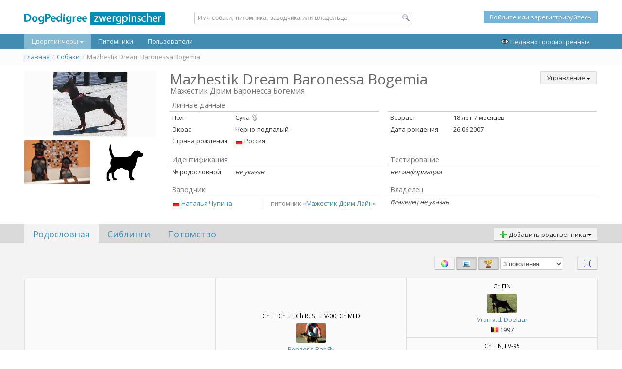

--- FILE ---
content_type: text/html; charset=UTF-8
request_url: https://mp.dogpedigree.net/ru/dog/13871
body_size: 9195
content:
<!doctype html>
<html lang="ru">
<head>
    
                    
    <link rel="stylesheet" type="text/css" href="/assets/style-bhBJ1F29K6ykN-47FVMXmQ.css" />
<script type="text/javascript" src="/assets/script-0-uZk0PIBiXVWKVRsW4mD7yw.js"></script>
<title>Mazhestik Dream Baronessa Bogemia - Цвергпинчеры</title>

    <meta name="author" content="Vladislav Kolesnikov">
    <meta charset="UTF-8">
    <link rel="shortcut icon" href="/images/_site/favicon.ico" />
    <link href='https://fonts.googleapis.com/css?family=Open+Sans&subset=latin,cyrillic' rel='stylesheet' type='text/css'>
</head>
<body>
<div id="wrap">
    <!-- NAVIGATION -->
    <div id="header">
        
<div class="row-fluid">
    <div class="span12">
        <div class="container-semifluid">
            <div class="row-fluid">
                <table class="header-row-table">
                    <tr>
                        <td style="width: 350px">
                            <a href="/ru" style="display: block; margin-top: 7px">
                                <img src="/images/_site/logo-medium-mp.png" alt="DogPedigree network" />
                            </a>
                        </td>
                        <td style="width: 38%">
                            
<script type="text/javascript">
    $(function() {
        new GlobalSearch({
            searchUrl: "/ru/search/search"
        });
    });
</script>

<form action="/search" id="global-search-form" class="global-search-form form-horizontal">
    <input class="span12" id="global-search" type="text" placeholder="Имя собаки, питомника, заводчика или владельца" />
    <i class="global-search-icon icon-f-magnifier-left"></i>

    <div id="global-search-results" class="search-suggestions span12"></div>
</form>                        </td>
                        <td>
                                                    <div class="guest-text">
                                <p style="display: table-cell; vertical-align: middle;">
                                    <a class="btn btn-info" href="/ru/user/signIn">
                                        Войдите или зарегистрируйтесь                                    </a>
                                </p>
                            </div>
                                                </td>
                    </tr>
                </table>
            </div>
        </div>
    </div>
</div>

<div class="row-fluid nav-row">
    <div class="span12" id="main-nav-container" style="position: relative">
        <div class="navbar" style="margin-bottom: 0">
            <div class="container-semifluid">
                <div class="navbar-inner">
                    <div class="container">
                        <ul class="nav" style="position: static;">
                            <li class="active">
                                <a class="dropdown-toggle" data-delay="150" data-hover="dropdown" href="/ru/dog/list">
                                    Цвергпинчеры                                    <i class="caret"></i>
                                </a>

                                <div class="dropdown-menu nav-dropdown">
                                    <div class="row-fluid">
                                        <div class="span3">
                                            <ul>
                                                <li>
                                                    <a href="/ru/dog/list" class="no-border">
                                                        <span class="title">Поиск собак</span>
                                                        <span class="desc">
                                                            Поиск среди всех собак базы                                                        </span>
                                                    </a>
                                                </li>
                                                <li>
                                                    <a href="/ru/dog/sale" class="no-border">
                                                        <span class="title">Продажа собак</span>
                                                        <span class="desc">
                                                            Просмотр и поиск объявлений о продаже собак                                                        </span>
                                                    </a>
                                                </li>
                                            </ul>
                                        </div>
                                        <div class="span3">
                                            <ul>
                                                <li>
                                                    <a href="/ru/dog/testmating" class="no-border">
                                                        <span class="title">Тест-пара</span>
                                                        <span class="desc">
                                                            Сервис по планированию будущего потомства                                                        </span>
                                                    </a>
                                                </li>
                                                <li>
                                                    <a class="btn btn-success" href="/ru/dog/add">
                                                        Добавить собаку                                                    </a>
                                                </li>
                                            </ul>
                                        </div>
                                    </div>
                                </div>
                            </li>
                            <li class="">
                                <a href="/ru/kennel/list">Питомники</a>
                            </li>
                            <li class="">
                                <a href="/ru/user/list">Пользователи</a>
                            </li>
                        </ul>

                        <ul class="nav pull-right">
                            <li class="a-last-visited">
                                <a href="#">
                                    <i class="icon-f-eye"></i>
                                    Недавно просмотренные                                </a>
                            </li>

                                                    </ul>
                    </div>
                    <div style="display: none" class="last-viewed-container">
                        <div class="last-viewed" style="width: 100%; height: 100%"></div>
                    </div>
                </div>
            </div>
        </div>
    </div>
</div>


<div style="display: none" id="last-viewed-container-overlay" class="last-viewed-container-overlay"></div>

<script type="text/javascript">
    $(function () {
        var mainNav = $("#main-nav-container");

        var lastViewed = mainNav.find(".last-viewed-container");
        var lastViewedOverlay = $("#last-viewed-container-overlay");
        var innerNavbar = mainNav.find(".navbar-inner");
        var lastViewedActionHandler = mainNav.find(".a-last-visited");

        var lastViewedContentContainer = mainNav.find(".last-viewed");

        var loaded = false;

        var openLastViewed = function () {
            var open = function() {
                lastViewedActionHandler.addClass("active");
                innerNavbar.addClass("no-bottom-corners");
                lastViewed.slideDown(200);
                lastViewedOverlay.show();
            };

            if(!loaded) {
                var R = getRequest({
                    type: "POST",
                    mask: lastViewedActionHandler,
                    dataType: "html",
                    onSuccess: function(data) {
                        lastViewedContentContainer.html(data);
                        loaded = true;

                        open();
                    }
                });

                R.send("/ru/lastViewed/index")
            } else {
                open();
            }
        };

        var closeLastViewed = function() {
            lastViewedActionHandler.removeClass("active");
            innerNavbar.removeClass("no-bottom-corners");
            lastViewed.slideUp(200);
            lastViewedOverlay.hide();
        };


        mainNav.on("click", ".a-last-visited", function (e) {
            e.preventDefault();

            if (lastViewedActionHandler.hasClass("active")) {
                closeLastViewed();
            } else {
                openLastViewed();
            }
        });

        lastViewedOverlay.on("click", function(e) {
            closeLastViewed();
        });

        $("#header").find(".with-tooltip").tooltip({delay: { show: 0, hide: 100}, placement: "bottom"});
    });
</script>    </div>
    <!-- END OF NAVIGATION -->

    <!-- CONTENT -->
    <div id="content">
        <div class="container-semifluid">
                    </div>

        <div class='row-fluid breadcrumbs-container'><div class='span12'><div class='container-semifluid'><ul class="breadcrumbs breadcrumb"><li><a href="/ru">Главная</a><span class="divider">/</span></li><li><a href="/ru/dog/list">Собаки</a><span class="divider">/</span></li><li class="active">Mazhestik Dream Baronessa Bogemia</li></ul></div></div></div><div class="container-semifluid" style="margin-top: 1em; margin-bottom: 2em">    <div class="row-fluid">        <div class="span3" style="max-width: 274px;" id="left-photos">                            <div class="show-all-photos profile-main-photo" data-id="39360">                    <img src="https://mp.dogpedigree.net/media/dog/360/39360/medium.jpg" />                </div>                                    <div style="text-align: center; margin-top: .5em">                <table class="no-padding" style="width: 100%; border-collapse: collapse">                    <tr>                        <td style="padding-right: 1px">                                                            <img class="show-all-photos" data-id="12927" src="https://mp.dogpedigree.net/media/dog/427/12927/small.jpg" />                                                    </td>                        <td style="padding-left: 1px">                                                            <a href="/ru/dog/13871/managePhotos">                                    <img src="https://mp.dogpedigree.net/images/no_image_small.png" "Добавьте фотографию" title="Добавьте фотографию" />                                </a>                                                    </td>                    </tr>                </table>            </div>                                </div>        <div class="span9">            <div class="row-fluid">                <div class="span8">                    <h1 class="profile-name">                        Mazhestik Dream Baronessa Bogemia                                            </h1>                                            <h3 class="name-localized">                            Мажестик Дрим Баронесса Богемия                        </h3>                                                        </div>                <div class="span4 text-right">                                            <div class="btn-group text-left" id="main-controls">                            <a class="btn dropdown-toggle" data-hover="dropdown" href="#">                                Управление                                <i class="caret"></i>                            </a>                            <ul class="dropdown-menu pull-left" style="left: auto; right: 0">                                                                    <li>                                        <a tabindex="1" href="/ru/dog/13871/edit">                                            <i class="icon-f-pencil"></i>                                            Редактировать                                        </a>                                    </li>                                                                                                    <li>                                        <a tabindex="2" href="/ru/dog/13871/managePhotos">                                            <i class="icon-f-camera"></i>                                            Фотографии                                        </a>                                    </li>                                                                                                                            </ul>                        </div>                                    </div>            </div>                                    <div class="row-fluid info-row" style="margin-top: 0">                <div class="span6">                    <table class="main-info-block table-condensed">                        <thead>                        <tr>                            <td colspan="2">Личные данные</td>                        </tr>                        </thead>                        <tbody>                        <tr>                            <td class="desc">Пол</td>                            <td class="value">                                                                    Сука<span class='icon16-right sex-female'></span>                                                            </td>                        </tr>                        <tr>                            <td class="desc">Окрас</td>                            <td class="value">                                                                    Черно-подпалый                                                            </td>                        </tr>                                                <tr>                            <td class="desc">Страна рождения</td>                            <td class="value">                                <span class="flag icon16-fleft country16 country-RU"></span>                                Россия                            </td>                        </tr>                                                </tbody>                    </table>                </div>                <div class="span6">                    <table class="main-info-block table-condensed">                        <thead>                        <tr>                            <td colspan="2" class="empty-caption"></td>                        </tr>                        </thead>                        <tbody>                                                    <tr>                                <td class="desc">Возраст</td>                                <td class="value">                                    18 лет 7 месяцев                                </td>                            </tr>                                                    <tr>                                <td class="desc">Дата рождения</td>                                <td class="value">                                                                            26.06.2007                                                                    </td>                            </tr>                                                </tbody>                    </table>                </div>            </div>            <div class="row-fluid info-row">                <div class="span6">                    <table class="main-info-block table-condensed table-stripped">                        <thead>                        <tr>                            <td colspan="2">Идентификация</td>                        </tr>                        </thead>                        <tbody>                        <tr>                            <td class="desc">№ родословной</td>                            <td class="value">                                                                    <i>не указан</i>                                                            </td>                        </tr>                                                                        </tbody>                    </table>                </div>                <div class="span6">                    <table class="main-info-block table-condensed table-stripped">                        <thead>                        <tr>                            <td>Тестирование</td>                        </tr>                        </thead>                        <tbody>                        <tr>                            <td class="value" colspan="2">                                                                    <i>нет информации</i>                                                            </td>                        </tr>                        </tbody>                    </table>                </div>            </div>            <div class="row-fluid info-row">                <div class="span6">                    <table class="main-info-block table-condensed table-stripped">                        <thead>                        <tr>                            <td>                                                                    Заводчик                                                            </td>                        </tr>                        </thead>                        <tbody>                        <tr>                            <td class="value">                                                                                                <table class="grouped-links-table">                                <tr>                                    <td class="links">                                        <ul>                                                                                    <li>                                                <a href="/ru/user/1055">                                                                                                            <i class='flag icon16-fleft country16 country-RU'></i>                                                                                                        <span>Наталья Чупина</span>                                                </a>                                            </li>                                                                                </ul>                                    </td>                                                                                                            <td class="group">                                        <span class="subinfo">                                            питомник                                            «<a href="/ru/kennel/1126"><span>Мажестик Дрим Лайн</span></a>»                                        </span>                                    </td>                                                                    </tr>                                </table>                                                                                            </td>                        </tr>                        </tbody>                    </table>                </div>                <div class="span6">                    <table class="main-info-block table-condensed table-stripped">                        <thead>                        <tr>                            <td>                                                                    Владелец                                                            </td>                        </tr>                        </thead>                        <tbody>                        <tr>                            <td class="value">                                                                    <p>                                        <i>Владелец не указан</i>                                    </p>                                                            </td>                        </tr>                        </tbody>                    </table>                </div>            </div>                    </div>    </div></div><div class="block block-pedigree" id="profile-block">    <div class="block-header">        <div class="container-semifluid">            <div class="row-fluid">                <div class="span6">                    <ul data-group="section-group" class="nav nav-tabs app-blocks-nav">                        <li data-target="pedigree" class="active">                            <a href="#">Родословная</a>                        </li>                        <li data-target="siblings">                            <a href="#">Сиблинги</a>                        </li>                        <li data-target="children">                            <a href="#">Потомство</a>                        </li>                    </ul>                </div>                <div class="span6 text-right">                    <div class="btn-group pull-right">                        <a class="btn dropdown-toggle" data-hover="dropdown" href="#">                            <i class="icon-f-plus"></i>                            Добавить родственника                            <i class="caret"></i>                        </a>                        <ul class="dropdown-menu text-left">                            <li>                                <a tabindex="1" href="/ru/dog/add/asLittermate/13871">                                    Однопометника                                </a>                            </li>                            <li>                                <a tabindex="2" href="/ru/dog/add/asFullSibling/13871">                                    Сиблинга                                </a>                            </li>                            <li>                                <a tabindex="2" href="/ru/dog/add/asChildren/13871">                                    Потомка                                </a>                            </li>                        </ul>                    </div>                </div>            </div>        </div>    </div>    <div class="block-content">        <div class="container-semifluid">            <div class="row-fluid">                <div class="span12 sections-container">                    <div data-group="section-group" class="section section-pedigree app-block" data-block="pedigree">                        
<div class="row-fluid">
    <div class="span12 pedigree-controls text-right">
        
<form class="pedigreeFilter-form form-inline" style="margin-top: 8px" id="inline-pedigree-form" action="/ru/dog/13871" method="post">
<span class="separate-link">
    <a title="Вкл/откл. выделение одинаковых соба" class="e-click btn" data-target="show_colored" id="yw0" data-toggle="button"><i class="icon-f-color"></i> </a></span>

<span class="separate-link">
    <a title="Вкл/откл. показ фотографий" class="e-click btn active" data-target="show_images" id="yw1" data-toggle="button"><i class="icon-f-image"></i> </a></span>

<a title="Вкл/откл. показ титулов" class="e-click btn active" data-target="show_titles" id="yw2" data-toggle="button"><i class="icon-f-trophy"></i> </a><input name="DogPedigreeFilterForm[show_images]" id="DogPedigreeFilterForm_show_images" type="hidden" value="1" /><input name="DogPedigreeFilterForm[show_colored]" id="DogPedigreeFilterForm_show_colored" type="hidden" value="0" /><input name="DogPedigreeFilterForm[show_titles]" id="DogPedigreeFilterForm_show_titles" type="hidden" value="1" />

<select style="width: 10em; vertical-align: bottom" name="DogPedigreeFilterForm[generations]" id="DogPedigreeFilterForm_generations">
<option value="3" selected="selected">3 поколения</option>
<option value="4">4 поколения</option>
<option value="5">5 поколений</option>
<option value="6">6 поколений</option>
<option value="7">7 поколений</option>
<option value="8">8 поколений</option>
</select>
    <span class="separate-link" style="margin-left: 2em">
        <a class="btn a-toggle-fullscreen" href="#" title="Включить/выключить полноэкранный режим">
            <i class="icon-f-ui-panel-resize"></i>
        </a>
    </span>

</form>    </div>
</div>

<div class="row-fluid">
    <div class="span12" id="dog-pedigree-container">
        <table class="table table-bordered pedigree-table" ><tr><td  rowspan="4"><div class='pedigree-item-container'><p class='pedigree-titles'>JCh RUS, Ch RUS</p><a href='/ru/dog/4461' class='pedigree-link no-border'><div><img src="https://mp.dogpedigree.net/media/dog/239/3739/mini.jpg" /></div><div><span class='valign-middle link-text'>Joker Show Ballantains</span></div></a><div class='pedigree-year'><i class='valign-bottom flag icon16-fleft country16 country-RU'></i> 2003</div></div><td  rowspan="2"><div class='pedigree-item-container'><p class='pedigree-titles'>Ch FI, Ch EE, Ch RUS, EEV-00, Ch MLD</p><a href='/ru/dog/3311' class='pedigree-link no-border'><div><img src="https://mp.dogpedigree.net/media/dog/342/36342/mini.jpg" /></div><div><span class='valign-middle link-text'>Bonzer's Bar Fly</span></div></a><div class='pedigree-year'><i class='valign-bottom flag icon16-fleft country16 country-FI'></i> 1998</div></div><td ><div class='pedigree-item-container'><p class='pedigree-titles'>Ch FIN</p><a href='/ru/dog/3691' class='pedigree-link no-border'><div><img src="https://mp.dogpedigree.net/media/dog/36/3036/mini.jpg" /></div><div><span class='valign-middle link-text'>Vron v.d. Doelaar</span></div></a><div class='pedigree-year'><i class='valign-bottom flag icon16-fleft country16 country-BE'></i> 1997</div></div></tr><tr><td ><div class='pedigree-item-container'><p class='pedigree-titles'>Ch FIN, FV-95</p><a href='/ru/dog/3692' class='pedigree-link no-border'><div><img src="https://mp.dogpedigree.net/media/dog/39/3039/mini.jpg" /></div><div><span class='valign-middle link-text'>Bombastic O Sole Mio</span></div></a><div class='pedigree-year'><i class='valign-bottom flag icon16-fleft country16 country-DE'></i> 1994</div></div></tr><tr><td  rowspan="2"><div class='pedigree-item-container'><p class='pedigree-titles'>Ch RUS, Ch BLR</p><a href='/ru/dog/3489' class='pedigree-link no-border'><div><img src="https://mp.dogpedigree.net/media/dog/271/3271/mini.jpg" /></div><div><span class='valign-middle link-text'>Laragris Vodka For Show</span></div></a><div class='pedigree-year'><i class='valign-bottom flag icon16-fleft country16 country-RU'></i> 2001</div></div><td ><div class='pedigree-item-container'><p class='pedigree-titles'>Ch RUS, Ch ROM</p><a href='/ru/dog/4003' class='pedigree-link no-border'><div><img src="https://mp.dogpedigree.net/media/dog/364/3364/mini.jpg" /></div><div><span class='valign-middle link-text'>Amber Fantastika</span></div></a><div class='pedigree-year'><i class='valign-bottom flag icon16-fleft country16 country-LT'></i> 2000</div></div></tr><tr><td ><div class='pedigree-item-container'><p class='pedigree-titles'>Ch RUS, JV LT</p><a href='/ru/dog/756' class='pedigree-link no-border'><div><img src="https://mp.dogpedigree.net/media/dog/341/36341/mini.jpg" /></div><div><span class='valign-middle link-text'>Malagris Lakritsa Lara</span></div></a><div class='pedigree-year'><i class='valign-bottom flag icon16-fleft country16 country-RU'></i> 1998</div></div></tr><tr><td  rowspan="4"><div class='pedigree-item-container'><p class='pedigree-titles'>Ch RUS, JCh RUS</p><a href='/ru/dog/999' class='pedigree-link no-border'><div><img src="https://mp.dogpedigree.net/media/dog/324/1324/mini.jpg" /></div><div><span class='valign-middle link-text'>Slavjanka Chernaya Zhemchuzhinka</span></div></a><div class='pedigree-year'><i class='valign-bottom flag icon16-fleft country16 country-RU'></i> 2005</div></div><td  rowspan="2"><div class='pedigree-item-container'><p class='pedigree-titles'><b class='title-1'>Ch INT</b>, <b class='title-1'>JEUW</b>, GrandCh RUS, Ch BLR, Ch LUX, CH EST, ISPU W, Ch SERB, Ch MONT</p><a href='/ru/dog/822' class='pedigree-link no-border'><div><img src="https://mp.dogpedigree.net/media/dog/329/829/mini.jpg" /></div><div><span class='valign-middle link-text'>Slavjanka Benefice</span></div></a><div class='pedigree-year'><i class='valign-bottom flag icon16-fleft country16 country-RU'></i> 2001</div></div><td ><div class='pedigree-item-container'><p class='pedigree-titles'><b class='title-1'>Ch INT</b>, <b class='title-1'>EUW&#039;03</b>, RUS, GRAND, RKF, GEO, BLR, CW RSPU</p><a href='/ru/dog/156' class='pedigree-link no-border'><div><img src="https://mp.dogpedigree.net/media/dog/109/109/mini.jpg" /></div><div><span class='valign-middle link-text'>Zayit Me Beit Hamaayan</span></div></a><div class='pedigree-year'><i class='valign-bottom flag icon16-fleft country16 country-IL'></i> 1999</div></div></tr><tr><td ><div class='pedigree-item-container'><p class='pedigree-titles'><b class='title-1'>Ch INT</b>, Ch RUS, Ch RKF, Ch GEO, Ch BLR, Ch LT</p><a href='/ru/dog/824' class='pedigree-link no-border'><div><img src="https://mp.dogpedigree.net/media/dog/32/1032/mini.jpg" /></div><div><span class='valign-middle link-text'>Mizra Me Beit Hamaayan</span></div></a><div class='pedigree-year'><i class='valign-bottom flag icon16-fleft country16 country-IL'></i> 2000</div></div></tr><tr><td  rowspan="2"><div class='pedigree-item-container'><p class='pedigree-titles'><b class='title-1'>Ch INT</b>, <b class='title-1'>EUW-06</b>, <b class='title-1'>EUW-07</b>, Ch RUS, Ch RKF, Ch BLR, Ch ML, Ch UKR, Ch BIH, Ch LT, Ch LV, Ch BUL, Ch EST, Ch BALT, Ch MAK, Ch Rom, Ch FIN, Ch SRB-MONT</p><a href='/ru/dog/997' class='pedigree-link no-border'><div><img src="https://mp.dogpedigree.net/media/dog/276/6276/mini.jpg" /></div><div><span class='valign-middle link-text'>Slavjanka Divnaya</span></div></a><div class='pedigree-year'><i class='valign-bottom flag icon16-fleft country16 country-RU'></i> 2002</div></div><td ><div class='pedigree-item-container'><p class='pedigree-titles'>Ch RUS, BLR, RKF, EST, UKR</p><a href='/ru/dog/129' class='pedigree-link no-border'><div><img src="https://mp.dogpedigree.net/media/dog/71/71/mini.jpg" /></div><div><span class='valign-middle link-text'>Malagris Jakov Jaguar</span></div></a><div class='pedigree-year'><i class='valign-bottom flag icon16-fleft country16 country-RU'></i> 2000</div></div></tr><tr><td ><div class='pedigree-item-container'><p class='pedigree-titles'>Ch RUS</p><a href='/ru/dog/878' class='pedigree-link no-border'><div><span class='valign-middle link-text'>Dvora Me Beit Hamaayan</span></div></a><div class='pedigree-year'><i class='valign-bottom flag icon16-fleft country16 country-IL'></i> 2000</div></div></tr><tr></tr></table>    </div>
</div>

<div id="dog-pedigree-fullscreen-container"></div>                    </div>                    <div data-group="section-group" class="section app-block" data-block="siblings"></div>                    <div data-group="section-group" class="section app-block" data-block="children"></div>                </div>            </div>        </div>    </div></div><div class="block block-change-info">    <div class="block-content">        <div class="container-semifluid">            <div class="row-fluid">                <div class="span12 creator">                                            Создатель:                        <a href="/ru/user/1055">                            <span>Наталья Чупина</span></a>,                        21.06.2015 11:04                                                    <span style="padding-left: 2em">Отредактировано:</span>                            <a href="/ru/user/1">                                <span>Наталья Зорина</span></a>,                            22.05.2023 16:37                                                            </div>            </div>        </div>    </div></div><div id="photos-container" style="display: none"></div><script type="text/javascript">    $(function() {        var profile_block_container = $("#profile-block");        var loadSectionContent = function(currentBlock, newBlock, newBlockName, def) {            if(!newBlock.loaded) {                var sectionLoadRequest = getRequest({                    type: "GET",                    dataType: "html",                    mask: profile_block_container.find(".sections-container"),                    onSuccess: function(data) {                        newBlock.container.html(data);                        newBlock.loaded = true;                        def.resolve();                    }                });                sectionLoadRequest.send("/ru/dog/13871", {section: newBlockName})            } else {                def.resolve();            }        };        var blocks = new Blocks(profile_block_container, {            navGroup: "section-group",            blocksGroup: "section-group",            beforeShow: loadSectionContent,            blocks: {                pedigree: new SectionPedigree("/ru/dog/13871/pedigree", "/ru/dog/13871/pedigree/mode/fullscreen"),                siblings: new SectionSiblings("/ru/dog/13871"),                children: new SectionChildren("/ru/dog/13871")            }        });        blocks.showBlock("pedigree");        /// Full description show        var desc_container = $("#description-table");        var desc_show_toggle = desc_container.find(".show-full-description");        desc_show_toggle.on("click", function(e) {            e.preventDefault();            desc_container.css({"min-height": desc_container.outerHeight() + "px"});            desc_show_toggle.hide();            desc_container.find(".full-description").show();            desc_container.css({"min-height": ""});        });        // Photo gallery        var show_photos      = $("#left-photos").find(".show-all-photos");        var photos_container = $("#photos-container");        show_photos.off("click").on("click", function(e) {            e.preventDefault();            var target = $(this);            var startId = target.attr("data-id") || 0;            var R = getRequest({                dataType: "html",                mask: $(this),                onSuccess: function(data) {                    photos_container.empty();                    photos_container.html(data);                    var startImage = photos_container.find("[data-id=" + startId + "]");                    var index = startImage.attr("data-index") || 0;                    $.fancybox.open(photos_container.find(".fancybox-thumb"), {                        prevEffect	: 'none',                        nextEffect	: 'none',                        index: index,                        maxWidth: 975,                        maxHeight: 670,                        tpl: {                            next: '<a class="fancybox-nav fancybox-next"><span></span></a>',                            prev: '<a class="fancybox-nav fancybox-prev"><span></span></a>'                        },                        helpers	: {                            title	: {                                type: 'outside'                            },                            thumbs	: {                                width	: 135,                                height	: 90                            }                        }                    });                }            });            R.send("/ru/dog/13871?action=getPhotos");        });        // add to favorites        var favoriteToggle = $(".profile-name .favorite-toggle");        var setFavoriteState = function(state) {            favoriteToggle.removeClass("icon-f-star-empty, icon-f-star");            favoriteToggle.addClass(state == 1 ? "icon-f-star" : "icon-f-star-empty");            favoriteToggle.attr({                "data-original-title": state == 1                    ? "Собака в вашем списке избранных"                    : "Добавить собаку в ваш список избранных"            });        };        favoriteToggle.on("click", function(e) {            var R = getRequest({                dataType: "json",                mask: null,                onSuccess: function(answer) {                    setFavoriteState(answer.state);                }            });            R.send("/ru/dog/13871?action=toggleFavorite");        });        var isInFavorites = "0";        setFavoriteState(isInFavorites);            });</script>        <div id="push"></div>
    </div>
</div>

<!-- FOOTER -->
<div id="footer" class="container-fluid">
    <div class="row-fluid">
        <div class="span12">
            <div class="container-semifluid">
                <div class="row-fluid">
                    <div class="span3">
                        <img class="logo" src="/images/_site/logo-small-inverse.png" alt="Dog Pedigree network" />
                        <p>
                            2012 &mdash; 2014 г.
                        </p>
                    </div>

                    <div class="span2">
                        <ul class="footer-link-list">
                            <li>
                                <a href="/ru/dog/list">
                                    Цвергпинчеры                                </a>
                            </li>
                            <li>
                                <a href="/ru/dog/sale">
                                    Продажа собак                                </a>
                            </li>
                            <li>
                                <a href="/ru/dog/testmating">
                                    Тест-пара                                </a>
                            </li>
                        </ul>
                    </div>
                    <div class="span2">
                        <ul class="footer-link-list">
                            <li>
                                <a href="/ru/about/project">
                                    О проекте                                </a>
                            </li>
                            <li>
                                <a href="/ru/about/features">
                                    Обзор возможностей базы                                </a>
                            </li>
                        </ul>
                    </div>
                    <div class="span3">
                        <ul class="footer-link-list">
                            <li>
                                                                    <a href="/en/dog/13871">
                                        Switch to English version
                                        <i class="flag icon16-fleft country16 country-US valign-bottom"></i>
                                    </a>
                                                            </li>
                        </ul>
                    </div>

                    <div class="span2 text-right" style="padding-top: 12px">
                        <a href="https://beget.ru">
                            <img class="logo" src="/images/_site/beget_logo_grayscale.png"
                                 alt="Beget - хостинг-партнер DogPedigree network" />
                            <p>
                                Хостинг-партнер проекта                            </p>
                        </a>
                    </div>
                </div>
            </div>
        </div>
    </div>
</div>
<!-- END OF FOOTER -->

<script>
    (function(i,s,o,g,r,a,m){i['GoogleAnalyticsObject']=r;i[r]=i[r]||function(){
        (i[r].q=i[r].q||[]).push(arguments)},i[r].l=1*new Date();a=s.createElement(o),
        m=s.getElementsByTagName(o)[0];a.async=1;a.src=g;m.parentNode.insertBefore(a,m)
    })(window,document,'script','//www.google-analytics.com/analytics.js','ga');

    ga('create', 'UA-49297018-1', 'dogpedigree.net');
    ga('send', 'pageview');

</script>
<script type="text/javascript" src="/assets/script-2-DaJptCIhx5ndatFTGMNyTQ.js"></script>
<script type="text/javascript">
/*<![CDATA[*/
jQuery(function($) {
	jQuery('[data-toggle=popover]').popover();
	jQuery('body').tooltip({"selector":"[data-toggle=tooltip]"});
});
/*]]>*/
</script>
</body>
</html>

--- FILE ---
content_type: text/css
request_url: https://mp.dogpedigree.net/assets/style-bhBJ1F29K6ykN-47FVMXmQ.css
body_size: 78758
content:
/*** CSS File: /assets/41628069/css/bootstrap-yii.css, Original size: 5,381, Compressed size: 4,593 ***/
.clearfix{*zoom:1}.clearfix:before,.clearfix:after{display:table;content:"";line-height:0}.clearfix:after{clear:both}.hide-text{font:0 / 0 a;color:transparent;text-shadow:none;background-color:transparent;border:0}.input-block-level{display:block;width:100%;min-height:30px;-webkit-box-sizing:border-box;-moz-box-sizing:border-box;box-sizing:border-box}.grid-view{padding-top:20px}.grid-view table.items th a{display:block;position:relative}.grid-view table.items th a .caret{display:none;position:absolute;right:5px;top:7px}.grid-view table.items th a.asc .caret{display:block}.grid-view table.items th a.desc .caret{border-bottom:4px solid #000000;border-top:none;display:block}.grid-view table.items th:hover a:after{content:"";display:block;position:absolute;top:0;right:-10px;width:14px;height:14px;line-height:14px;vertical-align:text-top;background-image:url("41628069/css/../img/glyphicons-halflings.png");background-position:-312px -96px;background-repeat:no-repeat}.grid-view table.items th:hover a.asc:after{background-position:-289px -96px}.grid-view table.items tr.selected td{background:#eeeeee}.grid-view .filters .filter-container{padding:0 15px 0 0}.grid-view .filters input,.grid-view .filters select{margin-bottom:0;width:100%}.grid-view .button-column{text-align:center;width:50px}.grid-view .checkbox-column{width:15px}.grid-view .summary{margin-bottom:5px;text-align:right}.grid-view .pager{margin-top:5px}.grid-view .empty{font-style:italic}.grid-view-loading{background:url(41628069/css/../img/loading.gif) no-repeat}.list-view{padding-top:20px}.list-view .summary{margin-bottom:5px;text-align:right}.list-view .pager{margin-top:5px}.list-view .sorter{margin:0 0 5px 0;text-align:right}.list-view .sorter ul{display:inline;list-style:none outside none;margin:0;padding:0}.list-view .sorter li{display:inline;margin:0 0 0 5px;padding:0}.list-view .sorter a .caret{position:absolute;right:5px;top:7px}.list-view .sorter a .caret.desc .caret{border-bottom:4px solid #000000;border-top:none}.list-view-loading{background:url(41628069/css/../img/loading.gif) no-repeat}.detail-view .null{color:#ffc0cb}.detail-view th{text-align:right;width:160px}span.required{color:#ff0000}.form-inline label.error,.form-horizontal label.error,.form-vertical label.error{color:#b94a48}.form-inline select.error,.form-inline input.error,.form-inline textarea.error,.form-horizontal select.error,.form-horizontal input.error,.form-horizontal textarea.error,.form-vertical select.error,.form-vertical input.error,.form-vertical textarea.error{border-color:#b94a48;color:#b94a48}.form-inline select.error:focus,.form-inline input.error:focus,.form-inline textarea.error:focus,.form-horizontal select.error:focus,.form-horizontal input.error:focus,.form-horizontal textarea.error:focus,.form-vertical select.error:focus,.form-vertical input.error:focus,.form-vertical textarea.error:focus{border-color:#953b39;-webkit-box-shadow:0 0 6px #d59392;-moz-box-shadow:0 0 6px #d59392;box-shadow:0 0 6px #d59392}.form-inline .help-block.error,.form-inline .help-inline.error,.form-horizontal .help-block.error,.form-horizontal .help-inline.error,.form-vertical .help-block.error,.form-vertical .help-inline.error{color:#b94a48}.select2-container{margin-bottom:0}.select2-container-multi .select2-choices{height:20px;font-size:14px;line-height:20px;border:1px solid #CCCCCC;color:#555555;-webkit-border-radius:2px;-moz-border-radius:2px;border-radius:2px}.select2-container-multi.select2-dropdown-open .select2-choices{-webkit-border-radius:2px 2px 0 0;-moz-border-radius:2px 2px 0 0;border-radius:2px 2px 0 0}table th{font-weight:bold}table td,table th{padding:9px 10px;text-align:left}.breadcrumb{margin:60px 0 20px !important}@media only screen and (max-width: 767px){table.responsive{margin-bottom:0}.pinned{position:absolute;left:0;top:0;background:#fff;width:35%;overflow:hidden;overflow-x:scroll;border-right:1px solid #ccc;border-left:1px solid #ccc}.pinned table{border-right:none;border-left:none;width:100%}.pinned table th,.pinned table td{white-space:nowrap}.pinned td:last-child{border-bottom:0}div.table-wrapper{position:relative;margin-bottom:20px;overflow:hidden;border-right:1px solid #ccc}div.table-wrapper div.scrollable table{margin-left:35%}div.table-wrapper div.scrollable{overflow:scroll;overflow-y:hidden}table.responsive td,table.responsive th{position:relative;white-space:nowrap;overflow:hidden}table.responsive th:first-child,table.responsive td:first-child,table.responsive td:first-child,table.responsive.pinned td{display:none}}.form.gii .tooltip{opacity:1;font-size:1em}

/*** CSS File: /assets/41628069/css/jquery-ui-bootstrap.css, Original size: 59,919, Compressed size: 47,370 ***/
.ui-helper-hidden{display:none}.ui-helper-hidden-accessible{border:0;clip:rect(0 0 0 0);height:1px;margin:-1px;overflow:hidden;padding:0;position:absolute;width:1px}.ui-helper-reset{margin:0;padding:0;border:0;outline:0;line-height:1.3;text-decoration:none;font-size:100%;list-style:none}.ui-helper-clearfix:after{content:".";display:block;height:0;clear:both;visibility:hidden}.ui-helper-clearfix{display:inline-block}* html .ui-helper-clearfix{height:1%}.ui-helper-clearfix{display:block}.ui-helper-zfix{width:100%;height:100%;top:0;left:0;position:absolute;opacity:0;filter:Alpha(Opacity=0)}.ui-state-disabled{cursor:default !important}.ui-icon{display:block;text-indent:-99999px;overflow:hidden;background-repeat:no-repeat}.ui-widget-overlay{position:absolute;top:0;left:0;width:100%;height:100%}.ui-widget{font-family:"Helvetica Neue", Helvetica, Arial, sans-serif;font-size:13px}.ui-widget .ui-widget{font-size:1em}.ui-widget input,.ui-widget select,.ui-widget textarea,.ui-widget button{font-family:"Helvetica Neue", Helvetica, Arial, sans-serif;font-size:1em}.ui-widget-content{border:1px solid #aaaaaa;background:#ffffff url(41628069/css/../img/ui-bg_glass_75_ffffff_1x400.png) 50% 50% repeat-x;color:#404040}.ui-widget-content a{color:#404040}.ui-widget-header{font-weight:bold;border-color:#0064cd #0064cd #003f81;border-color:rgba(0, 0, 0, 0.1) rgba(0, 0, 0, 0.1) rgba(0, 0, 0, 0.25);border:1px solid #666}.ui-widget-header a{color:#222222}.ui-state-default,.ui-widget-content .ui-state-default,.ui-widget-header .ui-state-default{background-color:#e6e6e6;background-repeat:no-repeat;background-image:-webkit-gradient(linear, 0 0, 0 100%, from(#ffffff), color-stop(25%, #ffffff), to(#e6e6e6));background-image:-webkit-linear-gradient(#ffffff, #ffffff 25%, #e6e6e6);background-image:-moz-linear-gradient(top, #ffffff, #ffffff 25%, #e6e6e6);background-image:-ms-linear-gradient(#ffffff, #ffffff 25%, #e6e6e6);background-image:-o-linear-gradient(#ffffff, #ffffff 25%, #e6e6e6);background-image:linear-gradient(#ffffff, #ffffff 25%, #e6e6e6);filter:progid:DXImageTransform.Microsoft.gradient(startColorstr='#ffffff', endColorstr='#e6e6e6', GradientType=0);text-shadow:0 1px 1px rgba(255, 255, 255, 0.75);color:#333;font-size:13px;line-height:normal;border:1px solid #ccc;border-bottom-color:#bbb;-webkit-box-shadow:inset 0 1px 0 rgba(255, 255, 255, 0.2), 0 1px 2px rgba(0, 0, 0, 0.05);-moz-box-shadow:inset 0 1px 0 rgba(255, 255, 255, 0.2), 0 1px 2px rgba(0, 0, 0, 0.05);box-shadow:inset 0 1px 0 rgba(255, 255, 255, 0.2), 0 1px 2px rgba(0, 0, 0, 0.05);-webkit-transition:0.1s linear background-image;-moz-transition:0.1s linear background-image;-ms-transition:0.1s linear background-image;-o-transition:0.1s linear background-image;transition:0.1s linear background-image;overflow:visible}.ui-state-default a,.ui-state-default a:link,.ui-state-default a:visited{color:#555555;text-decoration:none}.ui-state-hover,.ui-widget-content .ui-state-hover,.ui-widget-header .ui-state-hover,.ui-state-focus,.ui-widget-content .ui-state-focus,.ui-widget-header .ui-state-focus{background-position:0 -15px;color:#333;text-decoration:none}.ui-state-hover a,.ui-state-hover a:hover,.ui-state-hover a:link,.ui-state-hover a:visited{color:#212121;text-decoration:none}.ui-state-active,.ui-widget-content .ui-state-active,.ui-widget-header .ui-state-active{border:1px solid #aaaaaa;font-weight:normal;color:#212121}.ui-state-active a,.ui-state-active a:link,.ui-state-active a:visited{color:#212121;text-decoration:none}.ui-widget :active{outline:none}.ui-state-highlight p,.ui-state-error p,.ui-state-default p{font-size:13px;font-weight:normal;line-height:18px;margin:7px 15px}.ui-state-highlight,.ui-widget-content .ui-state-highlight,.ui-widget-header .ui-state-highlight{position:relative;margin-bottom:18px;color:#404040;background-color:#eedc94;background-repeat:repeat-x;background-image:-khtml-gradient(linear, left top, left bottom, from(#fceec1), to(#eedc94));background-image:-moz-linear-gradient(top, #fceec1, #eedc94);background-image:-ms-linear-gradient(top, #fceec1, #eedc94);background-image:-webkit-gradient(linear, left top, left bottom, color-stop(0%, #fceec1), color-stop(100%, #eedc94));background-image:-webkit-linear-gradient(top, #fceec1, #eedc94);background-image:-o-linear-gradient(top, #fceec1, #eedc94);background-image:linear-gradient(top, #fceec1, #eedc94);filter:progid:DXImageTransform.Microsoft.gradient(startColorstr='#fceec1', endColorstr='#eedc94', GradientType=0);text-shadow:0 -1px 0 rgba(0, 0, 0, 0.25);border-color:#eedc94 #eedc94 #e4c652;border-color:rgba(0, 0, 0, 0.1) rgba(0, 0, 0, 0.1) rgba(0, 0, 0, 0.25);text-shadow:0 1px 0 rgba(255, 255, 255, 0.5);border-width:1px;border-style:solid;-webkit-border-radius:4px;-moz-border-radius:4px;border-radius:4px;-webkit-box-shadow:inset 0 1px 0 rgba(255, 255, 255, 0.25);-moz-box-shadow:inset 0 1px 0 rgba(255, 255, 255, 0.25);box-shadow:inset 0 1px 0 rgba(255, 255, 255, 0.25)}.ui-state-highlight a,.ui-widget-content .ui-state-highlight a,.ui-widget-header .ui-state-highlight a{color:#363636}.ui-state-error,.ui-widget-content .ui-state-error,.ui-widget-header .ui-state-error{position:relative;margin-bottom:18px;color:#ffffff;border-width:1px;border-style:solid;-webkit-border-radius:4px;-moz-border-radius:4px;border-radius:4px;-webkit-box-shadow:inset 0 1px 0 rgba(255, 255, 255, 0.25);-moz-box-shadow:inset 0 1px 0 rgba(255, 255, 255, 0.25);box-shadow:inset 0 1px 0 rgba(255, 255, 255, 0.25);background-color:#c43c35;background-repeat:repeat-x;background-image:-khtml-gradient(linear, left top, left bottom, from(#ee5f5b), to(#c43c35));background-image:-moz-linear-gradient(top, #ee5f5b, #c43c35);background-image:-ms-linear-gradient(top, #ee5f5b, #c43c35);background-image:-webkit-gradient(linear, left top, left bottom, color-stop(0%, #ee5f5b), color-stop(100%, #c43c35));background-image:-webkit-linear-gradient(top, #ee5f5b, #c43c35);background-image:-o-linear-gradient(top, #ee5f5b, #c43c35);background-image:linear-gradient(top, #ee5f5b, #c43c35);filter:progid:DXImageTransform.Microsoft.gradient(startColorstr='#ee5f5b', endColorstr='#c43c35', GradientType=0);text-shadow:0 -1px 0 rgba(0, 0, 0, 0.25);border-color:#c43c35 #c43c35 #882a25;border-color:rgba(0, 0, 0, 0.1) rgba(0, 0, 0, 0.1) rgba(0, 0, 0, 0.25)}.ui-state-error a,.ui-widget-content .ui-state-error a,.ui-widget-header .ui-state-error a{color:#cd0a0a}.ui-state-error-text,.ui-widget-content .ui-state-error-text,.ui-widget-header .ui-state-error-text{color:#cd0a0a}.ui-priority-primary,.ui-widget-content .ui-priority-primary,.ui-widget-header .ui-priority-primary{font-weight:bold}.ui-priority-secondary,.ui-widget-content .ui-priority-secondary,.ui-widget-header .ui-priority-secondary{opacity:.7;filter:Alpha(Opacity=70);font-weight:normal}.ui-state-disabled,.ui-widget-content .ui-state-disabled,.ui-widget-header .ui-state-disabled{opacity:.35;filter:Alpha(Opacity=35);background-image:none}.ui-state-disabled .ui-icon{filter:Alpha(Opacity=35)}.ui-icon{width:16px;height:16px;background-image:url(41628069/css/../img/ui-icons_222222_256x240.png)}.ui-widget-content .ui-icon{background-image:url(41628069/css/../img/ui-icons_222222_256x240.png)}.ui-widget-header .ui-icon{background-image:url(41628069/css/../img/ui-icons_222222_256x240.png)}.ui-state-default .ui-icon{background-image:url(41628069/css/../img/ui-icons_888888_256x240.png)}.ui-state-hover .ui-icon,.ui-state-focus .ui-icon{background-image:url(41628069/css/../img/ui-icons_454545_256x240.png)}.ui-state-active .ui-icon{background-image:url(41628069/css/../img/ui-icons_454545_256x240.png)}.ui-state-highlight .ui-icon{background-image:url(41628069/css/../img/ui-icons_2e83ff_256x240.png)}.ui-state-error .ui-icon,.ui-state-error-text .ui-icon{background-image:url(41628069/css/../img/ui-icons_f6cf3b_256x240.png)}.ui-icon-carat-1-n{background-position:0}.ui-icon-carat-1-ne{background-position:-16px 0}.ui-icon-carat-1-e{background-position:-32px 0}.ui-icon-carat-1-se{background-position:-48px 0}.ui-icon-carat-1-s{background-position:-64px 0}.ui-icon-carat-1-sw{background-position:-80px 0}.ui-icon-carat-1-w{background-position:-96px 0}.ui-icon-carat-1-nw{background-position:-112px 0}.ui-icon-carat-2-n-s{background-position:-128px 0}.ui-icon-carat-2-e-w{background-position:-144px 0}.ui-icon-triangle-1-n{background-position:0 -16px}.ui-icon-triangle-1-ne{background-position:-16px -16px}.ui-icon-triangle-1-e{background-position:-32px -16px}.ui-icon-triangle-1-se{background-position:-48px -16px}.ui-icon-triangle-1-s{background-position:-64px -16px}.ui-icon-triangle-1-sw{background-position:-80px -16px}.ui-icon-triangle-1-w{background-position:-96px -16px}.ui-icon-triangle-1-nw{background-position:-112px -16px}.ui-icon-triangle-2-n-s{background-position:-128px -16px}.ui-icon-triangle-2-e-w{background-position:-144px -16px}.ui-icon-arrow-1-n{background-position:0 -32px}.ui-icon-arrow-1-ne{background-position:-16px -32px}.ui-icon-arrow-1-e{background-position:-32px -32px}.ui-icon-arrow-1-se{background-position:-48px -32px}.ui-icon-arrow-1-s{background-position:-64px -32px}.ui-icon-arrow-1-sw{background-position:-80px -32px}.ui-icon-arrow-1-w{background-position:-96px -32px}.ui-icon-arrow-1-nw{background-position:-112px -32px}.ui-icon-arrow-2-n-s{background-position:-128px -32px}.ui-icon-arrow-2-ne-sw{background-position:-144px -32px}.ui-icon-arrow-2-e-w{background-position:-160px -32px}.ui-icon-arrow-2-se-nw{background-position:-176px -32px}.ui-icon-arrowstop-1-n{background-position:-192px -32px}.ui-icon-arrowstop-1-e{background-position:-208px -32px}.ui-icon-arrowstop-1-s{background-position:-224px -32px}.ui-icon-arrowstop-1-w{background-position:-240px -32px}.ui-icon-arrowthick-1-n{background-position:0 -48px}.ui-icon-arrowthick-1-ne{background-position:-16px -48px}.ui-icon-arrowthick-1-e{background-position:-32px -48px}.ui-icon-arrowthick-1-se{background-position:-48px -48px}.ui-icon-arrowthick-1-s{background-position:-64px -48px}.ui-icon-arrowthick-1-sw{background-position:-80px -48px}.ui-icon-arrowthick-1-w{background-position:-96px -48px}.ui-icon-arrowthick-1-nw{background-position:-112px -48px}.ui-icon-arrowthick-2-n-s{background-position:-128px -48px}.ui-icon-arrowthick-2-ne-sw{background-position:-144px -48px}.ui-icon-arrowthick-2-e-w{background-position:-160px -48px}.ui-icon-arrowthick-2-se-nw{background-position:-176px -48px}.ui-icon-arrowthickstop-1-n{background-position:-192px -48px}.ui-icon-arrowthickstop-1-e{background-position:-208px -48px}.ui-icon-arrowthickstop-1-s{background-position:-224px -48px}.ui-icon-arrowthickstop-1-w{background-position:-240px -48px}.ui-icon-arrowreturnthick-1-w{background-position:0 -64px}.ui-icon-arrowreturnthick-1-n{background-position:-16px -64px}.ui-icon-arrowreturnthick-1-e{background-position:-32px -64px}.ui-icon-arrowreturnthick-1-s{background-position:-48px -64px}.ui-icon-arrowreturn-1-w{background-position:-64px -64px}.ui-icon-arrowreturn-1-n{background-position:-80px -64px}.ui-icon-arrowreturn-1-e{background-position:-96px -64px}.ui-icon-arrowreturn-1-s{background-position:-112px -64px}.ui-icon-arrowrefresh-1-w{background-position:-128px -64px}.ui-icon-arrowrefresh-1-n{background-position:-144px -64px}.ui-icon-arrowrefresh-1-e{background-position:-160px -64px}.ui-icon-arrowrefresh-1-s{background-position:-176px -64px}.ui-icon-arrow-4{background-position:0 -80px}.ui-icon-arrow-4-diag{background-position:-16px -80px}.ui-icon-extlink{background-position:-32px -80px}.ui-icon-newwin{background-position:-48px -80px}.ui-icon-refresh{background-position:-64px -80px}.ui-icon-shuffle{background-position:-80px -80px}.ui-icon-transfer-e-w{background-position:-96px -80px}.ui-icon-transferthick-e-w{background-position:-112px -80px}.ui-icon-folder-collapsed{background-position:0 -96px}.ui-icon-folder-open{background-position:-16px -96px}.ui-icon-document{background-position:-32px -96px}.ui-icon-document-b{background-position:-48px -96px}.ui-icon-note{background-position:-64px -96px}.ui-icon-mail-closed{background-position:-80px -96px}.ui-icon-mail-open{background-position:-96px -96px}.ui-icon-suitcase{background-position:-112px -96px}.ui-icon-comment{background-position:-128px -96px}.ui-icon-person{background-position:-144px -96px}.ui-icon-print{background-position:-160px -96px}.ui-icon-trash{background-position:-176px -96px}.ui-icon-locked{background-position:-192px -96px}.ui-icon-unlocked{background-position:-208px -96px}.ui-icon-bookmark{background-position:-224px -96px}.ui-icon-tag{background-position:-240px -96px}.ui-icon-home{background-position:0 -112px}.ui-icon-flag{background-position:-16px -112px}.ui-icon-calendar{background-position:-32px -112px}.ui-icon-cart{background-position:-48px -112px}.ui-icon-pencil{background-position:-64px -112px}.ui-icon-clock{background-position:-80px -112px}.ui-icon-disk{background-position:-96px -112px}.ui-icon-calculator{background-position:-112px -112px}.ui-icon-zoomin{background-position:-128px -112px}.ui-icon-zoomout{background-position:-144px -112px}.ui-icon-search{background-position:-160px -112px}.ui-icon-wrench{background-position:-176px -112px}.ui-icon-gear{background-position:-192px -112px}.ui-icon-heart{background-position:-208px -112px}.ui-icon-star{background-position:-224px -112px}.ui-icon-link{background-position:-240px -112px}.ui-icon-cancel{background-position:0 -128px}.ui-icon-plus{background-position:-16px -128px}.ui-icon-plusthick{background-position:-32px -128px}.ui-icon-minus{background-position:-48px -128px}.ui-icon-minusthick{background-position:-64px -128px}.ui-icon-close{background-position:-80px -128px}.ui-icon-closethick{background-position:-96px -128px}.ui-icon-key{background-position:-112px -128px}.ui-icon-lightbulb{background-position:-128px -128px}.ui-icon-scissors{background-position:-144px -128px}.ui-icon-clipboard{background-position:-160px -128px}.ui-icon-copy{background-position:-176px -128px}.ui-icon-contact{background-position:-192px -128px}.ui-icon-image{background-position:-208px -128px}.ui-icon-video{background-position:-224px -128px}.ui-icon-script{background-position:-240px -128px}.ui-icon-alert{background-position:0 -144px}.ui-icon-info{background-position:-16px -144px}.ui-icon-notice{background-position:-32px -144px}.ui-icon-help{background-position:-48px -144px}.ui-icon-check{background-position:-64px -144px}.ui-icon-bullet{background-position:-80px -144px}.ui-icon-radio-off{background-position:-96px -144px}.ui-icon-radio-on{background-position:-112px -144px}.ui-icon-pin-w{background-position:-128px -144px}.ui-icon-pin-s{background-position:-144px -144px}.ui-icon-play{background-position:0 -160px}.ui-icon-pause{background-position:-16px -160px}.ui-icon-seek-next{background-position:-32px -160px}.ui-icon-seek-prev{background-position:-48px -160px}.ui-icon-seek-end{background-position:-64px -160px}.ui-icon-seek-start{background-position:-80px -160px}.ui-icon-seek-first{background-position:-80px -160px}.ui-icon-stop{background-position:-96px -160px}.ui-icon-eject{background-position:-112px -160px}.ui-icon-volume-off{background-position:-128px -160px}.ui-icon-volume-on{background-position:-144px -160px}.ui-icon-power{background-position:0 -176px}.ui-icon-signal-diag{background-position:-16px -176px}.ui-icon-signal{background-position:-32px -176px}.ui-icon-battery-0{background-position:-48px -176px}.ui-icon-battery-1{background-position:-64px -176px}.ui-icon-battery-2{background-position:-80px -176px}.ui-icon-battery-3{background-position:-96px -176px}.ui-icon-circle-plus{background-position:0 -192px}.ui-icon-circle-minus{background-position:-16px -192px}.ui-icon-circle-close{background-position:-32px -192px}.ui-icon-circle-triangle-e{background-position:-48px -192px}.ui-icon-circle-triangle-s{background-position:-64px -192px}.ui-icon-circle-triangle-w{background-position:-80px -192px}.ui-icon-circle-triangle-n{background-position:-96px -192px}.ui-icon-circle-arrow-e{background-position:-112px -192px}.ui-icon-circle-arrow-s{background-position:-128px -192px}.ui-icon-circle-arrow-w{background-position:-144px -192px}.ui-icon-circle-arrow-n{background-position:-160px -192px}.ui-icon-circle-zoomin{background-position:-176px -192px}.ui-icon-circle-zoomout{background-position:-192px -192px}.ui-icon-circle-check{background-position:-208px -192px}.ui-icon-circlesmall-plus{background-position:0 -208px}.ui-icon-circlesmall-minus{background-position:-16px -208px}.ui-icon-circlesmall-close{background-position:-32px -208px}.ui-icon-squaresmall-plus{background-position:-48px -208px}.ui-icon-squaresmall-minus{background-position:-64px -208px}.ui-icon-squaresmall-close{background-position:-80px -208px}.ui-icon-grip-dotted-vertical{background-position:0 -224px}.ui-icon-grip-dotted-horizontal{background-position:-16px -224px}.ui-icon-grip-solid-vertical{background-position:-32px -224px}.ui-icon-grip-solid-horizontal{background-position:-48px -224px}.ui-icon-gripsmall-diagonal-se{background-position:-64px -224px}.ui-icon-grip-diagonal-se{background-position:-80px -224px}.ui-corner-all,.ui-corner-top,.ui-corner-left,.ui-corner-tl{-moz-border-radius-topleft:4px;-webkit-border-top-left-radius:4px;-khtml-border-top-left-radius:4px;border-top-left-radius:4px}.ui-corner-all,.ui-corner-top,.ui-corner-right,.ui-corner-tr{-moz-border-radius-topright:4px;-webkit-border-top-right-radius:4px;-khtml-border-top-right-radius:4px;border-top-right-radius:4px}.ui-corner-all,.ui-corner-bottom,.ui-corner-left,.ui-corner-bl{-moz-border-radius-bottomleft:4px;-webkit-border-bottom-left-radius:4px;-khtml-border-bottom-left-radius:4px;border-bottom-left-radius:4px}.ui-corner-all,.ui-corner-bottom,.ui-corner-right,.ui-corner-br{-moz-border-radius-bottomright:4px;-webkit-border-bottom-right-radius:4px;-khtml-border-bottom-right-radius:4px;border-bottom-right-radius:4px}.ui-widget-overlay{background:#aaaaaa url(41628069/css/../img/ui-bg_flat_0_aaaaaa_40x100.png) 50% 50% repeat-x;opacity:.30;filter:Alpha(Opacity=30)}.ui-widget-shadow{margin:-8px 0 0 -8px;padding:8px;background:#aaaaaa url(41628069/css/../img/ui-bg_flat_0_aaaaaa_40x100.png) 50% 50% repeat-x;opacity:.30;filter:Alpha(Opacity=30);-moz-border-radius:8px;-khtml-border-radius:8px;-webkit-border-radius:8px;border-radius:8px}.ui-resizable{position:relative}.ui-resizable-handle{position:absolute;font-size:.1px;z-index:99999;display:block}.ui-resizable-disabled .ui-resizable-handle,.ui-resizable-autohide .ui-resizable-handle{display:none}.ui-resizable-n{cursor:n-resize;height:7px;width:100%;top:-5px;left:0}.ui-resizable-s{cursor:s-resize;height:7px;width:100%;bottom:-5px;left:0}.ui-resizable-e{cursor:e-resize;width:7px;right:-5px;top:0;height:100%}.ui-resizable-w{cursor:w-resize;width:7px;left:-5px;top:0;height:100%}.ui-resizable-se{cursor:se-resize;width:12px;height:12px;right:1px;bottom:1px}.ui-resizable-sw{cursor:sw-resize;width:9px;height:9px;left:-5px;bottom:-5px}.ui-resizable-nw{cursor:nw-resize;width:9px;height:9px;left:-5px;top:-5px}.ui-resizable-ne{cursor:ne-resize;width:9px;height:9px;right:-5px;top:-5px}.ui-selectable-helper{position:absolute;z-index:100;border:1px dotted black}.ui-accordion{width:100%}.ui-accordion .ui-accordion-header{cursor:pointer;position:relative;margin-top:1px;zoom:1;font-weight:bold}.ui-accordion .ui-accordion-li-fix{display:inline}.ui-accordion .ui-accordion-header-active{border-bottom:0 !important}.ui-accordion .ui-accordion-header a{display:block;font-size:1em;padding:.5em .5em .5em 1.7em}.ui-accordion-icons .ui-accordion-header a{padding-left:2.2em}.ui-accordion .ui-accordion-header .ui-icon{position:absolute;left:.5em;top:50%;margin-top:-8px}.ui-accordion .ui-accordion-content{padding:1em 2.2em;border-top:0;margin-top:-2px;position:relative;top:1px;margin-bottom:2px;overflow:auto;display:none;zoom:1}.ui-accordion .ui-accordion-content-active{display:block}.ui-autocomplete{position:absolute;top:0;left:0;cursor:default}* html .ui-autocomplete{width:1px}.ui-menu{list-style:none;padding:2px;margin:0;display:block;float:left;outline:none}.ui-menu .ui-menu{margin-top:-3px;position:absolute}.ui-menu .ui-menu-item{margin:0;padding:0;zoom:1;float:left;clear:left;width:100%}.ui-menu .ui-menu-divider{margin:5px -2px 5px -2px;height:0;font-size:0;line-height:0;border-width:1px 0 0 0}.ui-menu .ui-menu-item a{text-decoration:none;display:block;padding:2px .4em;line-height:1.5;zoom:1;font-weight:normal}.ui-menu .ui-menu-item a.ui-state-focus,.ui-menu .ui-menu-item a.ui-state-active{font-weight:normal;margin:0;color:#ffffff;background:#0064cd;background-color:#0064cd;background-repeat:repeat-x;background-image:-khtml-gradient(linear, left top, left bottom, from(#049cdb), to(#0064cd));background-image:-moz-linear-gradient(top, #049cdb, #0064cd);background-image:-ms-linear-gradient(top, #049cdb, #0064cd);background-image:-webkit-gradient(linear, left top, left bottom, color-stop(0%, #049cdb), color-stop(100%, #0064cd));background-image:-webkit-linear-gradient(top, #049cdb, #0064cd);background-image:-o-linear-gradient(top, #049cdb, #0064cd);background-image:linear-gradient(top, #049cdb, #0064cd);filter:progid:DXImageTransform.Microsoft.gradient(startColorstr='#049cdb', endColorstr='#0064cd', GradientType=0);text-shadow:0 -1px 0 rgba(0, 0, 0, 0.25);border-color:#0064cd #0064cd #003f81;border-color:rgba(0, 0, 0, 0.1) rgba(0, 0, 0, 0.1) rgba(0, 0, 0, 0.25)}.ui-menu .ui-menu-item a.ui-state-active{padding:1px .4em}.ui-menu .ui-state-disabled{font-weight:normal;margin:.4em 0 .2em;line-height:1.5}.ui-menu .ui-state-disabled a{cursor:default}.ui-menu-icons{position:relative}.ui-menu-icons .ui-menu-item a{position:relative;padding-left:2em}.ui-menu .ui-icon{position:absolute;top:.2em;left:.2em}.ui-menu .ui-menu-icon{position:static;float:right}.ui-menu{width:200px;margin-bottom:2em}.ui-button{cursor:pointer;display:inline-block;background-color:#e6e6e6;background-repeat:no-repeat;background-image:-webkit-gradient(linear, 0 0, 0 100%, from(#ffffff), color-stop(25%, #ffffff), to(#e6e6e6));background-image:-webkit-linear-gradient(#ffffff, #ffffff 25%, #e6e6e6);background-image:-moz-linear-gradient(top, #ffffff, #ffffff 25%, #e6e6e6);background-image:-ms-linear-gradient(#ffffff, #ffffff 25%, #e6e6e6);background-image:-o-linear-gradient(#ffffff, #ffffff 25%, #e6e6e6);background-image:linear-gradient(#ffffff, #ffffff 25%, #e6e6e6);filter:progid:DXImageTransform.Microsoft.gradient(startColorstr='#ffffff', endColorstr='#e6e6e6', GradientType=0);padding:5px 14px 6px;margin:0;text-shadow:0 1px 1px rgba(255, 255, 255, 0.75);color:#333;font-size:13px;line-height:normal;border:1px solid #ccc;border-bottom-color:#bbb;-webkit-box-shadow:inset 0 1px 0 rgba(255, 255, 255, 0.2), 0 1px 2px rgba(0, 0, 0, 0.05);-moz-box-shadow:inset 0 1px 0 rgba(255, 255, 255, 0.2), 0 1px 2px rgba(0, 0, 0, 0.05);box-shadow:inset 0 1px 0 rgba(255, 255, 255, 0.2), 0 1px 2px rgba(0, 0, 0, 0.05);-webkit-transition:0.1s linear background-image;-moz-transition:0.1s linear background-image;-ms-transition:0.1s linear background-image;-o-transition:0.1s linear background-image;transition:0.1s linear background-image;overflow:visible}.ui-button-primary{color:#ffffff;background-color:#0064cd;background-repeat:repeat-x;background-image:-khtml-gradient(linear, left top, left bottom, from(#049cdb), to(#0064cd));background-image:-moz-linear-gradient(top, #049cdb, #0064cd);background-image:-ms-linear-gradient(top, #049cdb, #0064cd);background-image:-webkit-gradient(linear, left top, left bottom, color-stop(0%, #049cdb), color-stop(100%, #0064cd));background-image:-webkit-linear-gradient(top, #049cdb, #0064cd);background-image:-o-linear-gradient(top, #049cdb, #0064cd);background-image:linear-gradient(top, #049cdb, #0064cd);filter:progid:DXImageTransform.Microsoft.gradient(startColorstr='#049cdb', endColorstr='#0064cd', GradientType=0);text-shadow:0 -1px 0 rgba(0, 0, 0, 0.25);border-color:#0064cd #0064cd #003f81;border-color:rgba(0, 0, 0, 0.1) rgba(0, 0, 0, 0.1) rgba(0, 0, 0, 0.25)}.ui-button-success{color:#ffffff;background-color:#57a957;background-repeat:repeat-x;background-image:-khtml-gradient(linear, left top, left bottom, from(#62c462), to(#57a957));background-image:-moz-linear-gradient(top, #62c462, #57a957);background-image:-ms-linear-gradient(top, #62c462, #57a957);background-image:-webkit-gradient(linear, left top, left bottom, color-stop(0%, #62c462), color-stop(100%, #57a957));background-image:-webkit-linear-gradient(top, #62c462, #57a957);background-image:-o-linear-gradient(top, #62c462, #57a957);background-image:linear-gradient(top, #62c462, #57a957);filter:progid:DXImageTransform.Microsoft.gradient(startColorstr='#62c462', endColorstr='#57a957', GradientType=0);text-shadow:0 -1px 0 rgba(0, 0, 0, 0.25);border-color:#57a957 #57a957 #3d773d;border-color:rgba(0, 0, 0, 0.1) rgba(0, 0, 0, 0.1) rgba(0, 0, 0, 0.25)}.ui-button-error{color:#ffffff;background-color:#c43c35;background-repeat:repeat-x;background-image:-khtml-gradient(linear, left top, left bottom, from(#ee5f5b), to(#c43c35));background-image:-moz-linear-gradient(top, #ee5f5b, #c43c35);background-image:-ms-linear-gradient(top, #ee5f5b, #c43c35);background-image:-webkit-gradient(linear, left top, left bottom, color-stop(0%, #ee5f5b), color-stop(100%, #c43c35));background-image:-webkit-linear-gradient(top, #ee5f5b, #c43c35);background-image:-o-linear-gradient(top, #ee5f5b, #c43c35);background-image:linear-gradient(top, #ee5f5b, #c43c35);filter:progid:DXImageTransform.Microsoft.gradient(startColorstr='#ee5f5b', endColorstr='#c43c35', GradientType=0);text-shadow:0 -1px 0 rgba(0, 0, 0, 0.25);border-color:#c43c35 #c43c35 #882a25;border-color:rgba(0, 0, 0, 0.1) rgba(0, 0, 0, 0.1) rgba(0, 0, 0, 0.25)}.ui-button-icon-only{width:2.2em}.ui-button-icons-only{width:3.4em}button.ui-button-icons-only{width:3.7em}.ui-button .ui-button-text{display:block}.ui-button-icon-only .ui-button-text,.ui-button-icons-only .ui-button-text{padding:.4em;text-indent:-9999999px;display:none}.ui-button-text-icon-primary .ui-button-text,.ui-button-text-icons .ui-button-text{padding:.4em 1em .4em 2.1em}.ui-button-text-icon-secondary .ui-button-text,.ui-button-text-icons .ui-button-text{padding:.4em 2.1em .4em 1em}.ui-button-text-icons .ui-button-text{padding-left:2.1em;padding-right:2.1em}.ui-button-icon-only .ui-icon,.ui-button-text-icon-primary .ui-icon,.ui-button-text-icon-secondary .ui-icon,.ui-button-text-icons .ui-icon,.ui-button-icons-only .ui-icon{top:50%;margin-top:-3px;margin-bottom:3px}.ui-button-icon-only .ui-icon{left:50%;margin-left:-8px}.ui-button-text-icon-primary .ui-button-icon-primary,.ui-button-text-icons .ui-button-icon-primary,.ui-button-icons-only .ui-button-icon-primary{left:.5em}.ui-button-text-icon-secondary .ui-button-icon-secondary,.ui-button-text-icons .ui-button-icon-secondary,.ui-button-icons-only .ui-button-icon-secondary{right:.5em}.ui-button-text-icons .ui-button-icon-secondary,.ui-button-icons-only .ui-button-icon-secondary{right:.5em}.ui-buttonset{margin-right:7px}.ui-buttonset .ui-state-active{color:#ffffff;background-color:#0064cd;background-repeat:repeat-x;background-image:-khtml-gradient(linear, left top, left bottom, from(#049cdb), to(#0064cd));background-image:-moz-linear-gradient(top, #049cdb, #0064cd);background-image:-ms-linear-gradient(top, #049cdb, #0064cd);background-image:-webkit-gradient(linear, left top, left bottom, color-stop(0%, #049cdb), color-stop(100%, #0064cd));background-image:-webkit-linear-gradient(top, #049cdb, #0064cd);background-image:-o-linear-gradient(top, #049cdb, #0064cd);background-image:linear-gradient(top, #049cdb, #0064cd);filter:progid:DXImageTransform.Microsoft.gradient(startColorstr='#049cdb', endColorstr='#0064cd', GradientType=0);text-shadow:0 -1px 0 rgba(0, 0, 0, 0.25);border-color:#0064cd #0064cd #003f81;border-color:rgba(0, 0, 0, 0.1) rgba(0, 0, 0, 0.1) rgba(0, 0, 0, 0.25)}.ui-buttonset .ui-button{margin-left:0;margin-right:-.4em}button.ui-button::-moz-focus-inner{border:0;padding:0}.ui-spinner{position:relative;display:inline-block;overflow:hidden;padding:0;vertical-align:middle}.ui-spinner-input{border:none;background:none;padding:0;margin:.2em 0;vertical-align:middle;margin-left:.4em;margin-right:22px}.ui-spinner-button{width:16px;height:50%;font-size:.5em;padding:0;margin:0;text-align:center;position:absolute;cursor:default;display:block;overflow:hidden;right:0}.ui-spinner a.ui-spinner-button{border-top:none;border-bottom:none;border-right:none}.ui-spinner .ui-icon{position:absolute;margin-top:-8px;top:50%;left:0}.ui-spinner-up{top:0}.ui-spinner-down{bottom:0}.ui-spinner .ui-icon-triangle-1-s{background-position:-65px -16px}.ui-dialog{position:absolute;top:0;left:0;padding:.2em;width:300px;overflow:hidden;outline:0}.ui-dialog .ui-dialog-titlebar{position:relative;padding:5px 15px;border:0 0 0 1px solid;border-color:white;padding:5px 15px;font-size:18px;text-decoration:none;background:none;-moz-border-radius-bottomright:0;-webkit-border-bottom-right-radius:0;-khtml-border-bottom-right-radius:0;-moz-border-radius-bottomleft:0;-webkit-border-bottom-left-radius:0;-khtml-border-bottom-left-radius:0;border-bottom-left-radius:0;border-bottom:1px solid #ccc}.ui-dialog .ui-dialog-title{float:left;color:#404040;font-weight:bold;margin-top:5px;margin-bottom:5px;padding:5px}.ui-dialog .ui-dialog-titlebar-close{position:absolute;right:.3em;top:50%;width:19px;margin:-10px 0 0 0;padding:1px;height:18px;font-size:20px;font-weight:bold;line-height:13.5px;text-shadow:0 1px 0 #ffffff;filter:alpha(opacity=25);-khtml-opacity:0.25;-moz-opacity:0.25;opacity:0.25}.ui-dialog .ui-dialog-titlebar-close span{display:block;margin:1px;text-indent:9999px}.ui-dialog .ui-dialog-titlebar-close:hover,.ui-dialog .ui-dialog-titlebar-close:focus{padding:1px;filter:alpha(opacity=90);-khtml-opacity:0.90;-moz-opacity:0.90;opacity:0.90}.ui-dialog .ui-dialog-content{position:relative;border:0;padding:.5em 1em;background:none;overflow:auto;zoom:1}.ui-dialog .ui-dialog-buttonpane{text-align:left;border-width:1px 0 0 0;background-image:none;margin:.5em 0 0 0;background-color:#f5f5f5;padding:5px 15px 5px;border-top:1px solid #ddd;-webkit-border-radius:0 0 6px 6px;-moz-border-radius:0 0 6px 6px;border-radius:0 0 6px 6px;-webkit-box-shadow:inset 0 1px 0 #ffffff;-moz-box-shadow:inset 0 1px 0 #ffffff;box-shadow:inset 0 1px 0 #ffffff;zoom:1;margin-bottom:0}.ui-dialog .ui-dialog-buttonpane .ui-dialog-buttonset{float:right}.ui-dialog .ui-dialog-buttonpane button{margin:.5em .4em .5em 0;cursor:pointer}.ui-dialog .ui-resizable-se{width:14px;height:14px;right:3px;bottom:3px}.ui-draggable .ui-dialog-titlebar{cursor:move}.ui-dialog-buttonpane .ui-dialog-buttonset .ui-button{color:#ffffff;background-color:#0064cd;background-repeat:repeat-x;background-image:-khtml-gradient(linear, left top, left bottom, from(#049cdb), to(#0064cd));background-image:-moz-linear-gradient(top, #049cdb, #0064cd);background-image:-ms-linear-gradient(top, #049cdb, #0064cd);background-image:-webkit-gradient(linear, left top, left bottom, color-stop(0%, #049cdb), color-stop(100%, #0064cd));background-image:-webkit-linear-gradient(top, #049cdb, #0064cd);background-image:-o-linear-gradient(top, #049cdb, #0064cd);background-image:linear-gradient(top, #049cdb, #0064cd);filter:progid:DXImageTransform.Microsoft.gradient(startColorstr='#049cdb', endColorstr='#0064cd', GradientType=0);text-shadow:0 -1px 0 rgba(0, 0, 0, 0.25);border-color:#0064cd #0064cd #003f81;border-color:rgba(0, 0, 0, 0.1) rgba(0, 0, 0, 0.1) rgba(0, 0, 0, 0.25)}.ui-slider{position:relative;text-align:left}.ui-slider .ui-slider-handle{position:absolute;z-index:2;width:1.2em;height:1.2em;cursor:default}.ui-slider .ui-slider-range{position:absolute;z-index:1;font-size:.7em;display:block;border:0;background-position:0;color:#ffffff;background-color:#0064cd;background-repeat:repeat-x;background-image:-khtml-gradient(linear, left top, left bottom, from(#049cdb), to(#0064cd));background-image:-moz-linear-gradient(top, #049cdb, #0064cd);background-image:-ms-linear-gradient(top, #049cdb, #0064cd);background-image:-webkit-gradient(linear, left top, left bottom, color-stop(0%, #049cdb), color-stop(100%, #0064cd));background-image:-webkit-linear-gradient(top, #049cdb, #0064cd);background-image:-o-linear-gradient(top, #049cdb, #0064cd);background-image:linear-gradient(top, #049cdb, #0064cd);filter:progid:DXImageTransform.Microsoft.gradient(startColorstr='#049cdb', endColorstr='#0064cd', GradientType=0);text-shadow:0 -1px 0 rgba(0, 0, 0, 0.25);border-color:#0064cd #0064cd #003f81;border-color:rgba(0, 0, 0, 0.1) rgba(0, 0, 0, 0.1) rgba(0, 0, 0, 0.25)}.ui-slider-horizontal{height:.8em}.ui-slider-horizontal .ui-slider-handle{top:-.3em;margin-left:-.6em}.ui-slider-horizontal .ui-slider-range{top:0;height:100%}.ui-slider-horizontal .ui-slider-range-min{left:0}.ui-slider-horizontal .ui-slider-range-max{right:0}.ui-slider-vertical{width:.8em;height:100px}.ui-slider-vertical .ui-slider-handle{left:-.3em;margin-left:0;margin-bottom:-.6em}.ui-slider-vertical .ui-slider-range{left:0;width:100%}.ui-slider-vertical .ui-slider-range-min{bottom:0}.ui-slider-vertical .ui-slider-range-max{top:0}.ui-tabs .ui-tabs-nav{background:none;border-color:#ddd;border-style:solid;border-width:0 0 1px}.ui-tabs{position:relative;padding:.2em;zoom:1;border:0}.ui-tabs .ui-tabs-nav li:hover,.ui-tabs .ui-tabs-nav li a:hover{background:whiteSmoke;border-bottom:1px solid #ddd;padding-bottom:0;color:#00438A}.ui-tabs .ui-tabs-nav{margin:0;padding:.2em .2em 0;border-bottom:1px solid #DDD}.ui-tabs .ui-tabs-nav li{text-decoration:none;list-style:none;float:left;position:relative;top:1px;padding:0 0 1px 0;white-space:nowrap;background:none;border:0}.ui-tabs-nav .ui-state-default{-webkit-box-shadow:0 0 0 #ffffff;-moz-box-shadow:0 0 0 #ffffff;box-shadow:0 0 0 #ffffff}.ui-tabs .ui-tabs-nav li a{float:left;text-decoration:none;cursor:text;padding:0 15px;margin-right:2px;line-height:34px;border:1px solid transparent;-webkit-border-radius:4px 4px 0 0;-moz-border-radius:4px 4px 0 0;border-radius:4px 4px 0 0}.ui-tabs .ui-tabs-nav li.ui-tabs-active{margin-bottom:0;padding-bottom:0;outline:none}.ui-tabs .ui-tabs-nav li.ui-tabs-active,.ui-tabs .ui-tabs-nav li.ui-state-disabled a,.ui-tabs .ui-tabs-nav li.ui-state-processing a{background-color:#ffffff;border:1px solid #ddd;border-bottom-color:#ffffff;cursor:default;color:gray;outline:none}.ui-tabs .ui-tabs-nav li.ui-tabs-active a{background-color:#ffffff;outline:none;border:none}.ui-tabs .ui-tabs-nav li.ui-tabs-active:hover{background:#ffffff;outline:none;margin-bottom:0}.ui-tabs .ui-tabs-nav li.ui-tabs-active a,.ui-tabs .ui-tabs-nav li.ui-state-disabled a,.ui-tabs .ui-tabs-nav li.ui-tabs-loading a{cursor:text}.ui-tabs .ui-tabs-nav li a,.ui-tabs-collapsible .ui-tabs-nav li.ui-tabs-active a{cursor:pointer;color:#0069D6;background:none;font-weight:normal;margin-bottom:-1px}.ui-tabs .ui-tabs-panel{display:block;border-width:0;padding:1em 1.4em;background:none}.ui-tabs-panel .ui-button{text-decoration:none}.ui-tabs .ui-tabs-hide{display:none !important}.ui-tabs .ui-tabs-nav li{filter:none}.ui-tooltip{padding:8px;position:absolute;z-index:9999;max-width:300px;-o-box-shadow:0 0 5px #ddd;-moz-box-shadow:0 0 5px #ddd;-webkit-box-shadow:0 0 5px #ddd;box-shadow:inset 0 1px 0 #ffffff}* html .ui-tooltip{background-image:none}body .ui-tooltip{border-width:2px}.ui-datepicker{width:17em;padding:.2em .2em 0;display:none}.ui-datepicker .ui-datepicker-header{position:relative;padding:.2em 0;border:0;font-weight:bold;width:100%;padding:4px 0;background-color:#f5f5f5;color:#808080}.ui-datepicker .ui-datepicker-prev,.ui-datepicker .ui-datepicker-next{position:absolute;top:2px;width:1.8em;height:1.8em}.ui-datepicker .ui-datepicker-prev{left:2px}.ui-datepicker .ui-datepicker-next{right:2px}.ui-datepicker .ui-datepicker-prev span,.ui-datepicker .ui-datepicker-next span{display:block;position:absolute;left:50%;margin-left:-8px;top:50%;margin-top:-8px}.ui-datepicker .ui-datepicker-title{margin:0 2.3em;line-height:1.8em;text-align:center}.ui-datepicker .ui-datepicker-title select{font-size:1em;margin:1px 0}.ui-datepicker select.ui-datepicker-month-year{width:100%}.ui-datepicker select.ui-datepicker-month,.ui-datepicker select.ui-datepicker-year{width:49%}.ui-datepicker table{width:100%;font-size:.9em;border-collapse:collapse;margin:0 0 .4em}.ui-datepicker th{padding:.7em .3em;text-align:center;font-weight:bold;border:0}.ui-datepicker td{border:0;padding:1px}.ui-datepicker td span,.ui-datepicker td a{display:block;padding:.2em;text-align:right;text-decoration:none}.ui-datepicker .ui-datepicker-buttonpane{background-image:none;margin:.7em 0 0 0;padding:0 .2em;border-left:0;border-right:0;border-bottom:0}.ui-datepicker .ui-datepicker-buttonpane button{float:right;margin:.5em .2em .4em;cursor:pointer;padding:.2em .6em .3em .6em;width:auto;overflow:visible}.ui-datepicker .ui-datepicker-buttonpane button.ui-datepicker-current{float:left}.ui-datepicker.ui-datepicker-multi{width:auto}.ui-datepicker-multi .ui-datepicker-group{float:left}.ui-datepicker-multi .ui-datepicker-group table{width:95%;margin:0 auto .4em}.ui-datepicker-multi-2 .ui-datepicker-group{width:50%}.ui-datepicker-multi-3 .ui-datepicker-group{width:33.3%}.ui-datepicker-multi-4 .ui-datepicker-group{width:25%}.ui-datepicker-multi .ui-datepicker-group-last .ui-datepicker-header{border-left-width:0}.ui-datepicker-multi .ui-datepicker-group-middle .ui-datepicker-header{border-left-width:0}.ui-datepicker-multi .ui-datepicker-buttonpane{clear:left}.ui-datepicker-row-break{clear:both;width:100%;font-size:0}.ui-datepicker-rtl{direction:rtl}.ui-datepicker-rtl .ui-datepicker-prev{right:2px;left:auto}.ui-datepicker-rtl .ui-datepicker-next{left:2px;right:auto}.ui-datepicker-rtl .ui-datepicker-prev:hover{right:1px;left:auto}.ui-datepicker-rtl .ui-datepicker-next:hover{left:1px;right:auto}.ui-datepicker-rtl .ui-datepicker-buttonpane{clear:right}.ui-datepicker-rtl .ui-datepicker-buttonpane button{float:left}.ui-datepicker-rtl .ui-datepicker-buttonpane button.ui-datepicker-current{float:right}.ui-datepicker-rtl .ui-datepicker-group{float:right}.ui-datepicker-rtl .ui-datepicker-group-last .ui-datepicker-header{border-right-width:0;border-left-width:1px}.ui-datepicker-rtl .ui-datepicker-group-middle .ui-datepicker-header{border-right-width:0;border-left-width:1px}.ui-datepicker-cover{display:none;display:block;position:absolute;z-index:-1;filter:mask();top:-4px;left:-4px;width:200px;height:200px}.ui-datepicker th{font-weight:bold;color:gray}.ui-datepicker-today a:hover{background-color:#808080;color:#ffffff}.ui-datepicker-today a{background-color:#BFBFBF;cursor:pointer;padding:0 4px;margin-bottom:0}.ui-datepicker td a{margin-bottom:0;border:0}.ui-datepicker td:hover{color:#ffffff}.ui-datepicker td .ui-state-default{border:0;background:none;margin-bottom:0;padding:5px;color:gray;text-align:center;filter:none}.ui-datepicker td .ui-state-active{background:#BFBFBF;margin-bottom:0;font-size:normal;text-shadow:0;color:#ffffff;-webkit-border-radius:4px;-moz-border-radius:4px;border-radius:4px}.ui-datepicker td .ui-state-hover{color:#ffffff;background:#0064cd;background-color:#0064cd;background-repeat:repeat-x;background-image:-khtml-gradient(linear, left top, left bottom, from(#049cdb), to(#0064cd));background-image:-moz-linear-gradient(top, #049cdb, #0064cd);background-image:-ms-linear-gradient(top, #049cdb, #0064cd);background-image:-webkit-gradient(linear, left top, left bottom, color-stop(0%, #049cdb), color-stop(100%, #0064cd));background-image:-webkit-linear-gradient(top, #049cdb, #0064cd);background-image:-o-linear-gradient(top, #049cdb, #0064cd);background-image:linear-gradient(top, #049cdb, #0064cd);filter:progid:DXImageTransform.Microsoft.gradient(startColorstr='#049cdb', endColorstr='#0064cd', GradientType=0);text-shadow:0 -1px 0 rgba(0, 0, 0, 0.25);border-color:#0064cd #0064cd #003f81;border-color:rgba(0, 0, 0, 0.1) rgba(0, 0, 0, 0.1) rgba(0, 0, 0, 0.25);-webkit-border-radius:4px;-moz-border-radius:4px;-khtml-border-radius:4px;border-radius:4px}.ui-progressbar{height:2em;text-align:left}.ui-progressbar .ui-progressbar-value{margin:-1px;height:100%;color:#ffffff;background-color:#0064cd;background-repeat:repeat-x;background-image:-khtml-gradient(linear, left top, left bottom, from(#049cdb), to(#0064cd));background-image:-moz-linear-gradient(top, #049cdb, #0064cd);background-image:-ms-linear-gradient(top, #049cdb, #0064cd);background-image:-webkit-gradient(linear, left top, left bottom, color-stop(0%, #049cdb), color-stop(100%, #0064cd));background-image:-webkit-linear-gradient(top, #049cdb, #0064cd);background-image:-o-linear-gradient(top, #049cdb, #0064cd);background-image:linear-gradient(top, #049cdb, #0064cd);filter:progid:DXImageTransform.Microsoft.gradient(startColorstr='#049cdb', endColorstr='#0064cd', GradientType=0);text-shadow:0 -1px 0 rgba(0, 0, 0, 0.25);border-color:#0064cd #0064cd #003f81;border-color:rgba(0, 0, 0, 0.1) rgba(0, 0, 0, 0.1) rgba(0, 0, 0, 0.25)}input:focus,textarea:focus{outline:0}input[type=file]:focus,input[type=checkbox]:focus,select:focus{-webkit-box-shadow:none;-moz-box-shadow:none;box-shadow:none;outline:1px dotted #666}input[type="text"],input[type="password"],.ui-autocomplete-input,textarea,.uneditable-input{display:inline-block;padding:4px;font-size:13px;line-height:18px;color:#808080;border:1px solid #ccc;-webkit-border-radius:3px;-moz-border-radius:3px;border-radius:3px}.ui-toolbar{padding:7px 14px;margin:0 0 18px;background-color:#f5f5f5;background-repeat:repeat-x;background-image:-khtml-gradient(linear, left top, left bottom, from(#ffffff), to(#f5f5f5));background-image:-moz-linear-gradient(top, #ffffff, #f5f5f5);background-image:-ms-linear-gradient(top, #ffffff, #f5f5f5);background-image:-webkit-gradient(linear, left top, left bottom, color-stop(0%, #ffffff), color-stop(100%, #f5f5f5));background-image:-webkit-linear-gradient(top, #ffffff, #f5f5f5);background-image:-o-linear-gradient(top, #ffffff, #f5f5f5);background-image:linear-gradient(top, #ffffff, #f5f5f5);filter:progid:DXImageTransform.Microsoft.gradient(startColorstr='#ffffff', endColorstr='#f5f5f5', GradientType=0);border:1px solid #ddd;-webkit-border-radius:3px;-moz-border-radius:3px;border-radius:3px;-webkit-box-shadow:inset 0 1px 0 #ffffff;-moz-box-shadow:inset 0 1px 0 #ffffff;box-shadow:inset 0 1px 0 #ffffff}.ui-dialog-buttonset .ui-button:nth-child(2){cursor:pointer;display:inline-block;background-color:#e6e6e6;background-repeat:no-repeat;background-image:-webkit-gradient(linear, 0 0, 0 100%, from(#ffffff), color-stop(25%, #ffffff), to(#e6e6e6));background-image:-webkit-linear-gradient(#ffffff, #ffffff 25%, #e6e6e6);background-image:-moz-linear-gradient(top, #ffffff, #ffffff 25%, #e6e6e6);background-image:-ms-linear-gradient(#ffffff, #ffffff 25%, #e6e6e6);background-image:-o-linear-gradient(#ffffff, #ffffff 25%, #e6e6e6);background-image:linear-gradient(#ffffff, #ffffff 25%, #e6e6e6);filter:progid:DXImageTransform.Microsoft.gradient(startColorstr='#ffffff', endColorstr='#e6e6e6', GradientType=0);padding:5px 14px 6px;text-shadow:0 1px 1px rgba(255, 255, 255, 0.75);color:#333;font-size:13px;line-height:normal;border:1px solid #ccc;border-bottom-color:#bbb;-webkit-border-radius:4px;-moz-border-radius:4px;border-radius:4px;-webkit-box-shadow:inset 0 1px 0 rgba(255, 255, 255, 0.2), 0 1px 2px rgba(0, 0, 0, 0.05);-moz-box-shadow:inset 0 1px 0 rgba(255, 255, 255, 0.2), 0 1px 2px rgba(0, 0, 0, 0.05);box-shadow:inset 0 1px 0 rgba(255, 255, 255, 0.2), 0 1px 2px rgba(0, 0, 0, 0.05);-webkit-transition:0.1s linear all;-moz-transition:0.1s linear all;-ms-transition:0.1s linear all;-o-transition:0.1s linear all;transition:0.1s linear all;overflow:visible}div.wijmo-wijmenu{padding:0 20px;background-color:#222;background-color:#222222;background-repeat:repeat-x;background-image:-khtml-gradient(linear, left top, left bottom, from(#333333), to(#222222));background-image:-moz-linear-gradient(top, #333333, #222222);background-image:-ms-linear-gradient(top, #333333, #222222);background-image:-webkit-gradient(linear, left top, left bottom, color-stop(0%, #333333), color-stop(100%, #222222));background-image:-webkit-linear-gradient(top, #333333, #222222);background-image:-o-linear-gradient(top, #333333, #222222);background-image:linear-gradient(top, #333333, #222222);filter:progid:DXImageTransform.Microsoft.gradient(startColorstr='#333333', endColorstr='#222222', GradientType=0);-webkit-box-shadow:0 1px 3px rgba(0, 0, 0, 0.25), inset 0 -1px 0 rgba(0, 0, 0, 0.1);-moz-box-shadow:0 1px 3px rgba(0, 0, 0, 0.25), inset 0 -1px 0 rgba(0, 0, 0, 0.1);box-shadow:0 1px 3px rgba(0, 0, 0, 0.25), inset 0 -1px 0 rgba(0, 0, 0, 0.1)}.wijmo-wijmenu .ui-state-default{box-shadow:none;color:#BFBFBF}.wijmo-wijmenu .ui-state-default .wijmo-wijmenu-text{color:#BFBFBF}.wijmo-wijmenu .ui-state-hover{background:#444;background:rgba(255, 255, 255, 0.05)}.wijmo-wijmenu .ui-state-hover .wijmo-wijmenu-text{color:#ffffff}div.wijmo-wijmenu .ui-widget-header h3{position:relative;margin-top:1px;padding:0}.wijmo-wijmenu h3 a{color:#FFFFFF;display:block;float:left;font-size:20px;font-weight:200;line-height:1;margin-left:-20px;margin-top:1px;padding:8px 20px 12px}.wijmo-wijmenu h3 a:hover{background-color:rgba(255, 255, 255, 0.05);color:#FFFFFF;text-decoration:none}.wijmo-wijmenu .ui-widget-header{border:0}.wijmo-wijmenu .wijmo-wijmenu-parent .wijmo-wijmenu-child{padding:.3em 0}div.wijmo-wijmenu .wijmo-wijmenu-item .wijmo-wijmenu-child{background:#333;border:0;margin:0;padding:6px 0;width:160px;-webkit-border-radius:0 0 6px 6px;-moz-border-radius:0 0 6px 6px;border-radius:0 0 6px 6px;-webkit-box-shadow:0 2px 4px rgba(0, 0, 0, 0.2);-moz-box-shadow:0 2px 4px rgba(0, 0, 0, 0.2);box-shadow:0 2px 4px rgba(0, 0, 0, 0.2)}div.wijmo-wijmenu .wijmo-wijmenu-item{margin:0;border:0}.wijmo-wijmenu a.wijmo-wijmenu-link{margin:0;line-height:19px;padding:10px 10px 11px;border:0;-webkit-border-radius:0;-moz-border-radius:0;border-radius:0}div.wijmo-wijmenu .wijmo-wijmenu-child .wijmo-wijmenu-link{display:block;float:none;padding:4px 15px;width:auto}div.wijmo-wijmenu .wijmo-wijmenu-child .wijmo-wijmenu-text{float:none}.wijmo-wijmenu .wijmo-wijmenu-item .wijmo-wijmenu-child .ui-state-hover{background:#191919}.wijmo-wijmenu .wijmo-wijmenu-item .wijmo-wijmenu-separator{padding:5px 0;background-image:none;background-color:#222;border-top:1px solid #444;border-bottom:0;border-left:0;border-right:0}.wijmo-wijmenu .wijmo-wijmenu-item input{-moz-transition:none 0s ease 0s;background-color:rgba(255, 255, 255, 0.3);border:1px solid #111111;border-radius:4px 4px 4px 4px;box-shadow:0 1px 2px rgba(0, 0, 0, 0.1) inset, 0 1px 0 rgba(255, 255, 255, 0.25);color:rgba(255, 255, 255, 0.75);font-family:"Helvetica Neue",Helvetica,Arial,sans-serif;line-height:1;margin:5px 10px 0 10px;padding:4px 9px;width:100px}.wijmo-wijmenu .wijmo-wijmenu-item input:hover{background-color:rgba(255, 255, 255, 0.5);color:#FFFFFF}.wijmo-wijmenu .wijmo-wijmenu-item input:focus{background-color:#FFFFFF;border:0 none;box-shadow:0 0 3px rgba(0, 0, 0, 0.15);color:#404040;outline:0 none;padding:5px 10px;text-shadow:0 1px 0 #FFFFFF}.wijmo-wijmenu .ui-state-default,.ui-widget-content .ui-state-default,.ui-widget-header .ui-state-default{text-shadow:none}.wijmo-wijmenu .ui-state-default{box-shadow:none;color:#BFBFBF;filter:none}

/*** CSS File: /assets/41628069/css/bootstrap-notify.css, Original size: 424, Compressed size: 296 ***/
.notifications{position:fixed;z-index:9999}.notifications.top-right{right:10px;top:25px}.notifications.top-left{left:10px;top:25px}.notifications.bottom-left{left:10px;bottom:25px}.notifications.bottom-right{right:10px;bottom:25px}.notifications > div{position:relative;z-index:9999;margin:5px 0}

/*** CSS File: /assets/41628069/bootstrap/css/bootstrap.no-responsive.min.css, Original size: 451,831, Compressed size: 451,831 ***/
/*!
 * Bootstrap v2.3.0
 *
 * Copyright 2012 Twitter, Inc
 * Licensed under the Apache License v2.0
 * http://www.apache.org/licenses/LICENSE-2.0
 *
 * Designed and built with all the love in the world @twitter by @mdo and @fat.
 */.clearfix{*zoom:1}.clearfix:before,.clearfix:after{display:table;line-height:0;content:""}.clearfix:after{clear:both}.hide-text{font:0/0 a;color:transparent;text-shadow:none;background-color:transparent;border:0}.input-block-level{display:block;width:100%;min-height:26px;-webkit-box-sizing:border-box;-moz-box-sizing:border-box;box-sizing:border-box}article,aside,details,figcaption,figure,footer,header,hgroup,nav,section{display:block}audio,canvas,video{display:inline-block;*display:inline;*zoom:1}audio:not([controls]){display:none}html{font-size:100%;-webkit-text-size-adjust:100%;-ms-text-size-adjust:100%}a:focus{outline:thin dotted #333;outline:5px auto -webkit-focus-ring-color;outline-offset:-2px}a:hover,a:active{outline:0}sub,sup{position:relative;font-size:75%;line-height:0;vertical-align:baseline}sup{top:-0.5em}sub{bottom:-0.25em}img{width:auto\9;height:auto;max-width:100%;vertical-align:middle;border:0;-ms-interpolation-mode:bicubic}#map_canvas img,.google-maps img{max-width:none}button,input,select,textarea{margin:0;font-size:100%;vertical-align:middle}button,input{*overflow:visible;line-height:normal}button::-moz-focus-inner,input::-moz-focus-inner{padding:0;border:0}button,html input[type="button"],input[type="reset"],input[type="submit"]{cursor:pointer;-webkit-appearance:button}label,select,button,input[type="button"],input[type="reset"],input[type="submit"],input[type="radio"],input[type="checkbox"]{cursor:pointer}input[type="search"]{-webkit-box-sizing:content-box;-moz-box-sizing:content-box;box-sizing:content-box;-webkit-appearance:textfield}input[type="search"]::-webkit-search-decoration,input[type="search"]::-webkit-search-cancel-button{-webkit-appearance:none}textarea{overflow:auto;vertical-align:top}@media print{*{color:#000!important;text-shadow:none!important;background:transparent!important;box-shadow:none!important}a,a:visited{text-decoration:underline}a[href]:after{content:" (" attr(href) ")"}abbr[title]:after{content:" (" attr(title) ")"}.ir a:after,a[href^="javascript:"]:after,a[href^="#"]:after{content:""}pre,blockquote{border:1px solid #999;page-break-inside:avoid}thead{display:table-header-group}tr,img{page-break-inside:avoid}img{max-width:100%!important}@page{margin:.5cm}p,h2,h3{orphans:3;widows:3}h2,h3{page-break-after:avoid}}body{margin:0;font-family:"Helvetica Neue",Helvetica,Arial,sans-serif;font-size:13px;line-height:16px;color:#333;background-color:#fff}a{color:#428bca;text-decoration:none}a:hover,a:focus{color:#2a6496;text-decoration:underline}.img-rounded{-webkit-border-radius:6px;-moz-border-radius:6px;border-radius:6px}.img-polaroid{padding:4px;background-color:#fff;border:1px solid #ccc;border:1px solid rgba(0,0,0,0.2);-webkit-box-shadow:0 1px 3px rgba(0,0,0,0.1);-moz-box-shadow:0 1px 3px rgba(0,0,0,0.1);box-shadow:0 1px 3px rgba(0,0,0,0.1)}.img-circle{-webkit-border-radius:500px;-moz-border-radius:500px;border-radius:500px}.row{margin-left:-20px;*zoom:1}.row:before,.row:after{display:table;line-height:0;content:""}.row:after{clear:both}[class*="span"]{float:left;min-height:1px;margin-left:20px}.container,.navbar-static-top .container,.navbar-fixed-top .container,.navbar-fixed-bottom .container{width:940px}.span12{width:940px}.span11{width:860px}.span10{width:780px}.span9{width:700px}.span8{width:620px}.span7{width:540px}.span6{width:460px}.span5{width:380px}.span4{width:300px}.span3{width:220px}.span2{width:140px}.span1{width:60px}.offset12{margin-left:980px}.offset11{margin-left:900px}.offset10{margin-left:820px}.offset9{margin-left:740px}.offset8{margin-left:660px}.offset7{margin-left:580px}.offset6{margin-left:500px}.offset5{margin-left:420px}.offset4{margin-left:340px}.offset3{margin-left:260px}.offset2{margin-left:180px}.offset1{margin-left:100px}.row-fluid{width:100%;*zoom:1}.row-fluid:before,.row-fluid:after{display:table;line-height:0;content:""}.row-fluid:after{clear:both}.row-fluid [class*="span"]{display:block;float:left;width:100%;min-height:26px;margin-left:2.127659574468085%;*margin-left:2.074468085106383%;-webkit-box-sizing:border-box;-moz-box-sizing:border-box;box-sizing:border-box}.row-fluid [class*="span"]:first-child{margin-left:0}.row-fluid .controls-row [class*="span"]+[class*="span"]{margin-left:2.127659574468085%}.row-fluid .span12{width:100%;*width:99.94680851063829%}.row-fluid .span11{width:91.48936170212765%;*width:91.43617021276594%}.row-fluid .span10{width:82.97872340425532%;*width:82.92553191489361%}.row-fluid .span9{width:74.46808510638297%;*width:74.41489361702126%}.row-fluid .span8{width:65.95744680851064%;*width:65.90425531914893%}.row-fluid .span7{width:57.44680851063829%;*width:57.39361702127659%}.row-fluid .span6{width:48.93617021276595%;*width:48.88297872340425%}.row-fluid .span5{width:40.42553191489362%;*width:40.37234042553192%}.row-fluid .span4{width:31.914893617021278%;*width:31.861702127659576%}.row-fluid .span3{width:23.404255319148934%;*width:23.351063829787233%}.row-fluid .span2{width:14.893617021276595%;*width:14.840425531914894%}.row-fluid .span1{width:6.382978723404255%;*width:6.329787234042553%}.row-fluid .offset12{margin-left:104.25531914893617%;*margin-left:104.14893617021275%}.row-fluid .offset12:first-child{margin-left:102.12765957446808%;*margin-left:102.02127659574467%}.row-fluid .offset11{margin-left:95.74468085106382%;*margin-left:95.6382978723404%}.row-fluid .offset11:first-child{margin-left:93.61702127659574%;*margin-left:93.51063829787232%}.row-fluid .offset10{margin-left:87.23404255319149%;*margin-left:87.12765957446807%}.row-fluid .offset10:first-child{margin-left:85.1063829787234%;*margin-left:84.99999999999999%}.row-fluid .offset9{margin-left:78.72340425531914%;*margin-left:78.61702127659572%}.row-fluid .offset9:first-child{margin-left:76.59574468085106%;*margin-left:76.48936170212764%}.row-fluid .offset8{margin-left:70.2127659574468%;*margin-left:70.10638297872339%}.row-fluid .offset8:first-child{margin-left:68.08510638297872%;*margin-left:67.9787234042553%}.row-fluid .offset7{margin-left:61.70212765957446%;*margin-left:61.59574468085106%}.row-fluid .offset7:first-child{margin-left:59.574468085106375%;*margin-left:59.46808510638297%}.row-fluid .offset6{margin-left:53.191489361702125%;*margin-left:53.085106382978715%}.row-fluid .offset6:first-child{margin-left:51.063829787234035%;*margin-left:50.95744680851063%}.row-fluid .offset5{margin-left:44.68085106382979%;*margin-left:44.57446808510638%}.row-fluid .offset5:first-child{margin-left:42.5531914893617%;*margin-left:42.4468085106383%}.row-fluid .offset4{margin-left:36.170212765957444%;*margin-left:36.06382978723405%}.row-fluid .offset4:first-child{margin-left:34.04255319148936%;*margin-left:33.93617021276596%}.row-fluid .offset3{margin-left:27.659574468085104%;*margin-left:27.5531914893617%}.row-fluid .offset3:first-child{margin-left:25.53191489361702%;*margin-left:25.425531914893618%}.row-fluid .offset2{margin-left:19.148936170212764%;*margin-left:19.04255319148936%}.row-fluid .offset2:first-child{margin-left:17.02127659574468%;*margin-left:16.914893617021278%}.row-fluid .offset1{margin-left:10.638297872340425%;*margin-left:10.53191489361702%}.row-fluid .offset1:first-child{margin-left:8.51063829787234%;*margin-left:8.404255319148938%}[class*="span"].hide,.row-fluid [class*="span"].hide{display:none}[class*="span"].pull-right,.row-fluid [class*="span"].pull-right{float:right}.container{margin-right:auto;margin-left:auto;*zoom:1}.container:before,.container:after{display:table;line-height:0;content:""}.container:after{clear:both}.container-fluid{padding-right:20px;padding-left:20px;*zoom:1}.container-fluid:before,.container-fluid:after{display:table;line-height:0;content:""}.container-fluid:after{clear:both}p{margin:0 0 8px}.lead{margin-bottom:16px;font-size:19.5px;font-weight:200;line-height:24px}small{font-size:85%}strong{font-weight:bold}em{font-style:italic}cite{font-style:normal}.muted{color:#999}a.muted:hover,a.muted:focus{color:#808080}.text-warning{color:#c09853}a.text-warning:hover,a.text-warning:focus{color:#a47e3c}.text-error{color:#b94a48}a.text-error:hover,a.text-error:focus{color:#953b39}.text-info{color:#3a87ad}a.text-info:hover,a.text-info:focus{color:#2d6987}.text-success{color:#468847}a.text-success:hover,a.text-success:focus{color:#356635}.text-left{text-align:left}.text-right{text-align:right}.text-center{text-align:center}h1,h2,h3,h4,h5,h6{margin:8px 0;font-family:inherit;font-weight:bold;line-height:16px;color:inherit;text-rendering:optimizelegibility}h1 small,h2 small,h3 small,h4 small,h5 small,h6 small{font-weight:normal;line-height:1;color:#999}h1,h2,h3{line-height:32px}h1{font-size:35.75px}h2{font-size:29.25px}h3{font-size:22.75px}h4{font-size:16.25px}h5{font-size:13px}h6{font-size:11.049999999999999px}h1 small{font-size:22.75px}h2 small{font-size:16.25px}h3 small{font-size:13px}h4 small{font-size:13px}.page-header{padding-bottom:7px;margin:16px 0 24px;border-bottom:1px solid #eee}ul,ol{padding:0;margin:0 0 8px 25px}ul ul,ul ol,ol ol,ol ul{margin-bottom:0}li{line-height:16px}ul.unstyled,ol.unstyled{margin-left:0;list-style:none}ul.inline,ol.inline{margin-left:0;list-style:none}ul.inline>li,ol.inline>li{display:inline-block;*display:inline;padding-right:5px;padding-left:5px;*zoom:1}dl{margin-bottom:16px}dt,dd{line-height:16px}dt{font-weight:bold}dd{margin-left:8px}.dl-horizontal{*zoom:1}.dl-horizontal:before,.dl-horizontal:after{display:table;line-height:0;content:""}.dl-horizontal:after{clear:both}.dl-horizontal dt{float:left;width:160px;overflow:hidden;clear:left;text-align:right;text-overflow:ellipsis;white-space:nowrap}.dl-horizontal dd{margin-left:180px}hr{margin:16px 0;border:0;border-top:1px solid #eee;border-bottom:1px solid #fff}abbr[title],abbr[data-original-title]{cursor:help;border-bottom:1px dotted #999}abbr.initialism{font-size:90%;text-transform:uppercase}blockquote{padding:0 0 0 15px;margin:0 0 16px;border-left:5px solid #eee}blockquote p{margin-bottom:0;font-size:16.25px;font-weight:300;line-height:1.25}blockquote small{display:block;line-height:16px;color:#999}blockquote small:before{content:'\2014 \00A0'}blockquote.pull-right{float:right;padding-right:15px;padding-left:0;border-right:5px solid #eee;border-left:0}blockquote.pull-right p,blockquote.pull-right small{text-align:right}blockquote.pull-right small:before{content:''}blockquote.pull-right small:after{content:'\00A0 \2014'}q:before,q:after,blockquote:before,blockquote:after{content:""}address{display:block;margin-bottom:16px;font-style:normal;line-height:16px}code,pre{padding:0 3px 2px;font-family:Monaco,Menlo,Consolas,"Courier New",monospace;font-size:11px;color:#333;-webkit-border-radius:3px;-moz-border-radius:3px;border-radius:3px}code{padding:2px 4px;color:#d14;white-space:nowrap;background-color:#f7f7f9;border:1px solid #e1e1e8}pre{display:block;padding:7.5px;margin:0 0 8px;font-size:12px;line-height:16px;word-break:break-all;word-wrap:break-word;white-space:pre;white-space:pre-wrap;background-color:#f5f5f5;border:1px solid #ccc;border:1px solid rgba(0,0,0,0.15);-webkit-border-radius:2px;-moz-border-radius:2px;border-radius:2px}pre.prettyprint{margin-bottom:16px}pre code{padding:0;color:inherit;white-space:pre;white-space:pre-wrap;background-color:transparent;border:0}.pre-scrollable{max-height:340px;overflow-y:scroll}form{margin:0 0 16px}fieldset{padding:0;margin:0;border:0}legend{display:block;width:100%;padding:0;margin-bottom:16px;font-size:19.5px;line-height:32px;color:#333;border:0;border-bottom:1px solid #e5e5e5}legend small{font-size:12px;color:#999}label,input,button,select,textarea{font-size:13px;font-weight:normal;line-height:16px}input,button,select,textarea{font-family:"Helvetica Neue",Helvetica,Arial,sans-serif}label{display:block;margin-bottom:5px}select,textarea,input[type="text"],input[type="password"],input[type="datetime"],input[type="datetime-local"],input[type="date"],input[type="month"],input[type="time"],input[type="week"],input[type="number"],input[type="email"],input[type="url"],input[type="search"],input[type="tel"],input[type="color"],.uneditable-input{display:inline-block;height:16px;padding:4px 6px;margin-bottom:8px;font-size:13px;line-height:16px;color:#555;vertical-align:middle;-webkit-border-radius:2px;-moz-border-radius:2px;border-radius:2px}input,textarea,.uneditable-input{width:206px}textarea{height:auto}textarea,input[type="text"],input[type="password"],input[type="datetime"],input[type="datetime-local"],input[type="date"],input[type="month"],input[type="time"],input[type="week"],input[type="number"],input[type="email"],input[type="url"],input[type="search"],input[type="tel"],input[type="color"],.uneditable-input{background-color:#fff;border:1px solid #ccc}textarea:focus,input[type="text"]:focus,input[type="password"]:focus,input[type="datetime"]:focus,input[type="datetime-local"]:focus,input[type="date"]:focus,input[type="month"]:focus,input[type="time"]:focus,input[type="week"]:focus,input[type="number"]:focus,input[type="email"]:focus,input[type="url"]:focus,input[type="search"]:focus,input[type="tel"]:focus,input[type="color"]:focus,.uneditable-input:focus{border-color:rgba(82,168,236,0.8);outline:0;outline:thin dotted \9}input[type="radio"],input[type="checkbox"]{margin:0;margin-top:1px \9;*margin-top:0;line-height:normal}input[type="file"],input[type="image"],input[type="submit"],input[type="reset"],input[type="button"],input[type="radio"],input[type="checkbox"]{width:auto}select,input[type="file"]{height:26px;*margin-top:4px;line-height:26px}select{width:220px;background-color:#fff;border:1px solid #ccc}select[multiple],select[size]{height:auto}select:focus,input[type="file"]:focus,input[type="radio"]:focus,input[type="checkbox"]:focus{outline:thin dotted #333;outline:5px auto -webkit-focus-ring-color;outline-offset:-2px}.uneditable-input,.uneditable-textarea{color:#999;cursor:not-allowed;background-color:#fcfcfc;border-color:#ccc}.uneditable-input{overflow:hidden;white-space:nowrap}.uneditable-textarea{width:auto;height:auto}input:-moz-placeholder,textarea:-moz-placeholder{color:#999}input:-ms-input-placeholder,textarea:-ms-input-placeholder{color:#999}input::-webkit-input-placeholder,textarea::-webkit-input-placeholder{color:#999}.radio,.checkbox{min-height:16px;padding-left:20px}.radio input[type="radio"],.checkbox input[type="checkbox"]{float:left;margin-left:-20px}.controls>.radio:first-child,.controls>.checkbox:first-child{padding-top:5px}.radio.inline,.checkbox.inline{display:inline-block;padding-top:5px;margin-bottom:0;vertical-align:middle}.radio.inline+.radio.inline,.checkbox.inline+.checkbox.inline{margin-left:10px}.input-mini{width:60px}.input-small{width:90px}.input-medium{width:150px}.input-large{width:210px}.input-xlarge{width:270px}.input-xxlarge{width:530px}input[class*="span"],select[class*="span"],textarea[class*="span"],.uneditable-input[class*="span"],.row-fluid input[class*="span"],.row-fluid select[class*="span"],.row-fluid textarea[class*="span"],.row-fluid .uneditable-input[class*="span"]{float:none;margin-left:0}.input-append input[class*="span"],.input-append .uneditable-input[class*="span"],.input-prepend input[class*="span"],.input-prepend .uneditable-input[class*="span"],.row-fluid input[class*="span"],.row-fluid select[class*="span"],.row-fluid textarea[class*="span"],.row-fluid .uneditable-input[class*="span"],.row-fluid .input-prepend [class*="span"],.row-fluid .input-append [class*="span"]{display:inline-block}input,textarea,.uneditable-input{margin-left:0}.controls-row [class*="span"]+[class*="span"]{margin-left:20px}input.span12,textarea.span12,.uneditable-input.span12{width:926px}input.span11,textarea.span11,.uneditable-input.span11{width:846px}input.span10,textarea.span10,.uneditable-input.span10{width:766px}input.span9,textarea.span9,.uneditable-input.span9{width:686px}input.span8,textarea.span8,.uneditable-input.span8{width:606px}input.span7,textarea.span7,.uneditable-input.span7{width:526px}input.span6,textarea.span6,.uneditable-input.span6{width:446px}input.span5,textarea.span5,.uneditable-input.span5{width:366px}input.span4,textarea.span4,.uneditable-input.span4{width:286px}input.span3,textarea.span3,.uneditable-input.span3{width:206px}input.span2,textarea.span2,.uneditable-input.span2{width:126px}input.span1,textarea.span1,.uneditable-input.span1{width:46px}.controls-row{*zoom:1}.controls-row:before,.controls-row:after{display:table;line-height:0;content:""}.controls-row:after{clear:both}.controls-row [class*="span"],.row-fluid .controls-row [class*="span"]{float:left}.controls-row .checkbox[class*="span"],.controls-row .radio[class*="span"]{padding-top:5px}input[disabled],select[disabled],textarea[disabled],input[readonly],select[readonly],textarea[readonly]{cursor:not-allowed;background-color:#eee}input[type="radio"][disabled],input[type="checkbox"][disabled],input[type="radio"][readonly],input[type="checkbox"][readonly]{background-color:transparent}.control-group.warning .control-label,.control-group.warning .help-block,.control-group.warning .help-inline{color:#c09853}.control-group.warning .checkbox,.control-group.warning .radio,.control-group.warning input,.control-group.warning select,.control-group.warning textarea{color:#c09853}.control-group.warning input,.control-group.warning select,.control-group.warning textarea{border-color:#c09853}.control-group.warning input:focus,.control-group.warning select:focus,.control-group.warning textarea:focus{border-color:#a47e3c}.control-group.warning .input-prepend .add-on,.control-group.warning .input-append .add-on{color:#c09853;background-color:#fcf8e3;border-color:#c09853}.control-group.error .control-label,.control-group.error .help-block,.control-group.error .help-inline{color:#b94a48}.control-group.error .checkbox,.control-group.error .radio,.control-group.error input,.control-group.error select,.control-group.error textarea{color:#b94a48}.control-group.error input,.control-group.error select,.control-group.error textarea{border-color:#b94a48}.control-group.error input:focus,.control-group.error select:focus,.control-group.error textarea:focus{border-color:#953b39}.control-group.error .input-prepend .add-on,.control-group.error .input-append .add-on{color:#b94a48;background-color:#f2dede;border-color:#b94a48}.control-group.success .control-label,.control-group.success .help-block,.control-group.success .help-inline{color:#468847}.control-group.success .checkbox,.control-group.success .radio,.control-group.success input,.control-group.success select,.control-group.success textarea{color:#468847}.control-group.success input,.control-group.success select,.control-group.success textarea{border-color:#468847}.control-group.success input:focus,.control-group.success select:focus,.control-group.success textarea:focus{border-color:#356635}.control-group.success .input-prepend .add-on,.control-group.success .input-append .add-on{color:#468847;background-color:#dff0d8;border-color:#468847}.control-group.info .control-label,.control-group.info .help-block,.control-group.info .help-inline{color:#3a87ad}.control-group.info .checkbox,.control-group.info .radio,.control-group.info input,.control-group.info select,.control-group.info textarea{color:#3a87ad}.control-group.info input,.control-group.info select,.control-group.info textarea{border-color:#3a87ad}.control-group.info input:focus,.control-group.info select:focus,.control-group.info textarea:focus{border-color:#2d6987}.control-group.info .input-prepend .add-on,.control-group.info .input-append .add-on{color:#3a87ad;background-color:#d9edf7;border-color:#3a87ad}input:focus:invalid,textarea:focus:invalid,select:focus:invalid{color:#b94a48;border-color:#ee5f5b}input:focus:invalid:focus,textarea:focus:invalid:focus,select:focus:invalid:focus{border-color:#e9322d}.form-actions{padding:15px 20px 16px;margin-top:16px;margin-bottom:16px;background-color:#f5f5f5;border-top:1px solid #e5e5e5;*zoom:1}.form-actions:before,.form-actions:after{display:table;line-height:0;content:""}.form-actions:after{clear:both}.help-block,.help-inline{color:#595959}.help-block{display:block;margin-bottom:8px}.help-inline{display:inline-block;*display:inline;padding-left:5px;vertical-align:middle;*zoom:1}.input-append,.input-prepend{display:inline-block;margin-bottom:8px;font-size:0;white-space:nowrap;vertical-align:middle}.input-append input,.input-prepend input,.input-append select,.input-prepend select,.input-append .uneditable-input,.input-prepend .uneditable-input,.input-append .dropdown-menu,.input-prepend .dropdown-menu,.input-append .popover,.input-prepend .popover{font-size:13px}.input-append input,.input-prepend input,.input-append select,.input-prepend select,.input-append .uneditable-input,.input-prepend .uneditable-input{position:relative;margin-bottom:0;*margin-left:0;vertical-align:top;-webkit-border-radius:0 2px 2px 0;-moz-border-radius:0 2px 2px 0;border-radius:0 2px 2px 0}.input-append input:focus,.input-prepend input:focus,.input-append select:focus,.input-prepend select:focus,.input-append .uneditable-input:focus,.input-prepend .uneditable-input:focus{z-index:2}.input-append .add-on,.input-prepend .add-on{display:inline-block;width:auto;height:16px;min-width:16px;padding:4px 5px;font-size:13px;font-weight:normal;line-height:16px;text-align:center;text-shadow:0 1px 0 #fff;background-color:#eee;border:1px solid #ccc}.input-append .add-on,.input-prepend .add-on,.input-append .btn,.input-prepend .btn,.input-append .btn-group>.dropdown-toggle,.input-prepend .btn-group>.dropdown-toggle{vertical-align:top;-webkit-border-radius:0;-moz-border-radius:0;border-radius:0}.input-append .active,.input-prepend .active{background-color:#a9dba9;border-color:#46a546}.input-prepend .add-on,.input-prepend .btn{margin-right:-1px}.input-prepend .add-on:first-child,.input-prepend .btn:first-child{-webkit-border-radius:2px 0 0 2px;-moz-border-radius:2px 0 0 2px;border-radius:2px 0 0 2px}.input-append input,.input-append select,.input-append .uneditable-input{-webkit-border-radius:2px 0 0 2px;-moz-border-radius:2px 0 0 2px;border-radius:2px 0 0 2px}.input-append input+.btn-group .btn:last-child,.input-append select+.btn-group .btn:last-child,.input-append .uneditable-input+.btn-group .btn:last-child{-webkit-border-radius:0 2px 2px 0;-moz-border-radius:0 2px 2px 0;border-radius:0 2px 2px 0}.input-append .add-on,.input-append .btn,.input-append .btn-group{margin-left:-1px}.input-append .add-on:last-child,.input-append .btn:last-child,.input-append .btn-group:last-child>.dropdown-toggle{-webkit-border-radius:0 2px 2px 0;-moz-border-radius:0 2px 2px 0;border-radius:0 2px 2px 0}.input-prepend.input-append input,.input-prepend.input-append select,.input-prepend.input-append .uneditable-input{-webkit-border-radius:0;-moz-border-radius:0;border-radius:0}.input-prepend.input-append input+.btn-group .btn,.input-prepend.input-append select+.btn-group .btn,.input-prepend.input-append .uneditable-input+.btn-group .btn{-webkit-border-radius:0 2px 2px 0;-moz-border-radius:0 2px 2px 0;border-radius:0 2px 2px 0}.input-prepend.input-append .add-on:first-child,.input-prepend.input-append .btn:first-child{margin-right:-1px;-webkit-border-radius:2px 0 0 2px;-moz-border-radius:2px 0 0 2px;border-radius:2px 0 0 2px}.input-prepend.input-append .add-on:last-child,.input-prepend.input-append .btn:last-child{margin-left:-1px;-webkit-border-radius:0 2px 2px 0;-moz-border-radius:0 2px 2px 0;border-radius:0 2px 2px 0}.input-prepend.input-append .btn-group:first-child{margin-left:0}input.search-query{padding-right:14px;padding-right:4px \9;padding-left:14px;padding-left:4px \9;margin-bottom:0;-webkit-border-radius:2px;-moz-border-radius:2px;border-radius:2px}.form-search .input-append .search-query,.form-search .input-prepend .search-query{-webkit-border-radius:0;-moz-border-radius:0;border-radius:0}.form-search .input-append .search-query{-webkit-border-radius:14px 0 0 14px;-moz-border-radius:14px 0 0 14px;border-radius:14px 0 0 14px}.form-search .input-append .btn{-webkit-border-radius:0 14px 14px 0;-moz-border-radius:0 14px 14px 0;border-radius:0 14px 14px 0}.form-search .input-prepend .search-query{-webkit-border-radius:0 14px 14px 0;-moz-border-radius:0 14px 14px 0;border-radius:0 14px 14px 0}.form-search .input-prepend .btn{-webkit-border-radius:14px 0 0 14px;-moz-border-radius:14px 0 0 14px;border-radius:14px 0 0 14px}.form-search input,.form-inline input,.form-horizontal input,.form-search textarea,.form-inline textarea,.form-horizontal textarea,.form-search select,.form-inline select,.form-horizontal select,.form-search .help-inline,.form-inline .help-inline,.form-horizontal .help-inline,.form-search .uneditable-input,.form-inline .uneditable-input,.form-horizontal .uneditable-input,.form-search .input-prepend,.form-inline .input-prepend,.form-horizontal .input-prepend,.form-search .input-append,.form-inline .input-append,.form-horizontal .input-append{display:inline-block;*display:inline;margin-bottom:0;vertical-align:middle;*zoom:1}.form-search .hide,.form-inline .hide,.form-horizontal .hide{display:none}.form-search label,.form-inline label,.form-search .btn-group,.form-inline .btn-group{display:inline-block}.form-search .input-append,.form-inline .input-append,.form-search .input-prepend,.form-inline .input-prepend{margin-bottom:0}.form-search .radio,.form-search .checkbox,.form-inline .radio,.form-inline .checkbox{padding-left:0;margin-bottom:0;vertical-align:middle}.form-search .radio input[type="radio"],.form-search .checkbox input[type="checkbox"],.form-inline .radio input[type="radio"],.form-inline .checkbox input[type="checkbox"]{float:left;margin-right:3px;margin-left:0}.control-group{margin-bottom:8px}legend+.control-group{margin-top:16px;-webkit-margin-top-collapse:separate}.form-horizontal .control-group{margin-bottom:16px;*zoom:1}.form-horizontal .control-group:before,.form-horizontal .control-group:after{display:table;line-height:0;content:""}.form-horizontal .control-group:after{clear:both}.form-horizontal .control-label{float:left;width:160px;padding-top:5px;text-align:right}.form-horizontal .controls{*display:inline-block;*padding-left:20px;margin-left:180px;*margin-left:0}.form-horizontal .controls:first-child{*padding-left:180px}.form-horizontal .help-block{margin-bottom:0}.form-horizontal input+.help-block,.form-horizontal select+.help-block,.form-horizontal textarea+.help-block,.form-horizontal .uneditable-input+.help-block,.form-horizontal .input-prepend+.help-block,.form-horizontal .input-append+.help-block{margin-top:4px}.form-horizontal .form-actions{padding-left:180px}table{max-width:100%;background-color:transparent;border-collapse:collapse;border-spacing:0}.table{width:100%;margin-bottom:16px}.table th,.table td{padding:8px;line-height:16px;text-align:left;vertical-align:top;border-top:1px solid #ddd}.table th{font-weight:bold}.table thead th{vertical-align:bottom}.table caption+thead tr:first-child th,.table caption+thead tr:first-child td,.table colgroup+thead tr:first-child th,.table colgroup+thead tr:first-child td,.table thead:first-child tr:first-child th,.table thead:first-child tr:first-child td{border-top:0}.table tbody+tbody{border-top:2px solid #ddd}.table .table{background-color:#fff}.table-condensed th,.table-condensed td{padding:4px 5px}.table-bordered{border:1px solid #ddd;border-collapse:separate;*border-collapse:collapse;border-left:0;-webkit-border-radius:2px;-moz-border-radius:2px;border-radius:2px}.table-bordered th,.table-bordered td{border-left:1px solid #ddd}.table-bordered caption+thead tr:first-child th,.table-bordered caption+tbody tr:first-child th,.table-bordered caption+tbody tr:first-child td,.table-bordered colgroup+thead tr:first-child th,.table-bordered colgroup+tbody tr:first-child th,.table-bordered colgroup+tbody tr:first-child td,.table-bordered thead:first-child tr:first-child th,.table-bordered tbody:first-child tr:first-child th,.table-bordered tbody:first-child tr:first-child td{border-top:0}.table-bordered thead:first-child tr:first-child>th:first-child,.table-bordered tbody:first-child tr:first-child>td:first-child,.table-bordered tbody:first-child tr:first-child>th:first-child{-webkit-border-top-left-radius:2px;border-top-left-radius:2px;-moz-border-radius-topleft:2px}.table-bordered thead:first-child tr:first-child>th:last-child,.table-bordered tbody:first-child tr:first-child>td:last-child,.table-bordered tbody:first-child tr:first-child>th:last-child{-webkit-border-top-right-radius:2px;border-top-right-radius:2px;-moz-border-radius-topright:2px}.table-bordered thead:last-child tr:last-child>th:first-child,.table-bordered tbody:last-child tr:last-child>td:first-child,.table-bordered tbody:last-child tr:last-child>th:first-child,.table-bordered tfoot:last-child tr:last-child>td:first-child,.table-bordered tfoot:last-child tr:last-child>th:first-child{-webkit-border-bottom-left-radius:2px;border-bottom-left-radius:2px;-moz-border-radius-bottomleft:2px}.table-bordered thead:last-child tr:last-child>th:last-child,.table-bordered tbody:last-child tr:last-child>td:last-child,.table-bordered tbody:last-child tr:last-child>th:last-child,.table-bordered tfoot:last-child tr:last-child>td:last-child,.table-bordered tfoot:last-child tr:last-child>th:last-child{-webkit-border-bottom-right-radius:2px;border-bottom-right-radius:2px;-moz-border-radius-bottomright:2px}.table-bordered tfoot+tbody:last-child tr:last-child td:first-child{-webkit-border-bottom-left-radius:0;border-bottom-left-radius:0;-moz-border-radius-bottomleft:0}.table-bordered tfoot+tbody:last-child tr:last-child td:last-child{-webkit-border-bottom-right-radius:0;border-bottom-right-radius:0;-moz-border-radius-bottomright:0}.table-bordered caption+thead tr:first-child th:first-child,.table-bordered caption+tbody tr:first-child td:first-child,.table-bordered colgroup+thead tr:first-child th:first-child,.table-bordered colgroup+tbody tr:first-child td:first-child{-webkit-border-top-left-radius:2px;border-top-left-radius:2px;-moz-border-radius-topleft:2px}.table-bordered caption+thead tr:first-child th:last-child,.table-bordered caption+tbody tr:first-child td:last-child,.table-bordered colgroup+thead tr:first-child th:last-child,.table-bordered colgroup+tbody tr:first-child td:last-child{-webkit-border-top-right-radius:2px;border-top-right-radius:2px;-moz-border-radius-topright:2px}.table-striped tbody>tr:nth-child(odd)>td,.table-striped tbody>tr:nth-child(odd)>th{background-color:#f9f9f9}.table-hover tbody tr:hover>td,.table-hover tbody tr:hover>th{background-color:#f5f5f5}table td[class*="span"],table th[class*="span"],.row-fluid table td[class*="span"],.row-fluid table th[class*="span"]{display:table-cell;float:none;margin-left:0}.table td.span1,.table th.span1{float:none;width:44px;margin-left:0}.table td.span2,.table th.span2{float:none;width:124px;margin-left:0}.table td.span3,.table th.span3{float:none;width:204px;margin-left:0}.table td.span4,.table th.span4{float:none;width:284px;margin-left:0}.table td.span5,.table th.span5{float:none;width:364px;margin-left:0}.table td.span6,.table th.span6{float:none;width:444px;margin-left:0}.table td.span7,.table th.span7{float:none;width:524px;margin-left:0}.table td.span8,.table th.span8{float:none;width:604px;margin-left:0}.table td.span9,.table th.span9{float:none;width:684px;margin-left:0}.table td.span10,.table th.span10{float:none;width:764px;margin-left:0}.table td.span11,.table th.span11{float:none;width:844px;margin-left:0}.table td.span12,.table th.span12{float:none;width:924px;margin-left:0}.table tbody tr.success>td{background-color:#dff0d8}.table tbody tr.error>td{background-color:#f2dede}.table tbody tr.warning>td{background-color:#fcf8e3}.table tbody tr.info>td{background-color:#d9edf7}.table-hover tbody tr.success:hover>td{background-color:#d0e9c6}.table-hover tbody tr.error:hover>td{background-color:#ebcccc}.table-hover tbody tr.warning:hover>td{background-color:#faf2cc}.table-hover tbody tr.info:hover>td{background-color:#c4e3f3}[class^="icon-"],[class*=" icon-"]{display:inline-block;width:14px;height:14px;margin-top:1px;*margin-right:.3em;line-height:14px;vertical-align:text-top;background-image:url("41628069/bootstrap/css/../img/glyphicons-halflings.png");background-position:14px 14px;background-repeat:no-repeat}.icon-white{background-image:url("41628069/bootstrap/css/../img/glyphicons-halflings-white.png")}.icon-glass{background-position:0 0}.icon-music{background-position:-24px 0}.icon-search{background-position:-48px 0}.icon-envelope{background-position:-72px 0}.icon-heart{background-position:-96px 0}.icon-star{background-position:-120px 0}.icon-star-empty{background-position:-144px 0}.icon-user{background-position:-168px 0}.icon-film{background-position:-192px 0}.icon-th-large{background-position:-216px 0}.icon-th{background-position:-240px 0}.icon-th-list{background-position:-264px 0}.icon-ok{background-position:-288px 0}.icon-remove{background-position:-312px 0}.icon-zoom-in{background-position:-336px 0}.icon-zoom-out{background-position:-360px 0}.icon-off{background-position:-384px 0}.icon-signal{background-position:-408px 0}.icon-cog{background-position:-432px 0}.icon-trash{background-position:-456px 0}.icon-home{background-position:0 -24px}.icon-file{background-position:-24px -24px}.icon-time{background-position:-48px -24px}.icon-road{background-position:-72px -24px}.icon-download-alt{background-position:-96px -24px}.icon-download{background-position:-120px -24px}.icon-upload{background-position:-144px -24px}.icon-inbox{background-position:-168px -24px}.icon-play-circle{background-position:-192px -24px}.icon-repeat{background-position:-216px -24px}.icon-refresh{background-position:-240px -24px}.icon-list-alt{background-position:-264px -24px}.icon-lock{background-position:-287px -24px}.icon-flag{background-position:-312px -24px}.icon-headphones{background-position:-336px -24px}.icon-volume-off{background-position:-360px -24px}.icon-volume-down{background-position:-384px -24px}.icon-volume-up{background-position:-408px -24px}.icon-qrcode{background-position:-432px -24px}.icon-barcode{background-position:-456px -24px}.icon-tag{background-position:0 -48px}.icon-tags{background-position:-25px -48px}.icon-book{background-position:-48px -48px}.icon-bookmark{background-position:-72px -48px}.icon-print{background-position:-96px -48px}.icon-camera{background-position:-120px -48px}.icon-font{background-position:-144px -48px}.icon-bold{background-position:-167px -48px}.icon-italic{background-position:-192px -48px}.icon-text-height{background-position:-216px -48px}.icon-text-width{background-position:-240px -48px}.icon-align-left{background-position:-264px -48px}.icon-align-center{background-position:-288px -48px}.icon-align-right{background-position:-312px -48px}.icon-align-justify{background-position:-336px -48px}.icon-list{background-position:-360px -48px}.icon-indent-left{background-position:-384px -48px}.icon-indent-right{background-position:-408px -48px}.icon-facetime-video{background-position:-432px -48px}.icon-picture{background-position:-456px -48px}.icon-pencil{background-position:0 -72px}.icon-map-marker{background-position:-24px -72px}.icon-adjust{background-position:-48px -72px}.icon-tint{background-position:-72px -72px}.icon-edit{background-position:-96px -72px}.icon-share{background-position:-120px -72px}.icon-check{background-position:-144px -72px}.icon-move{background-position:-168px -72px}.icon-step-backward{background-position:-192px -72px}.icon-fast-backward{background-position:-216px -72px}.icon-backward{background-position:-240px -72px}.icon-play{background-position:-264px -72px}.icon-pause{background-position:-288px -72px}.icon-stop{background-position:-312px -72px}.icon-forward{background-position:-336px -72px}.icon-fast-forward{background-position:-360px -72px}.icon-step-forward{background-position:-384px -72px}.icon-eject{background-position:-408px -72px}.icon-chevron-left{background-position:-432px -72px}.icon-chevron-right{background-position:-456px -72px}.icon-plus-sign{background-position:0 -96px}.icon-minus-sign{background-position:-24px -96px}.icon-remove-sign{background-position:-48px -96px}.icon-ok-sign{background-position:-72px -96px}.icon-question-sign{background-position:-96px -96px}.icon-info-sign{background-position:-120px -96px}.icon-screenshot{background-position:-144px -96px}.icon-remove-circle{background-position:-168px -96px}.icon-ok-circle{background-position:-192px -96px}.icon-ban-circle{background-position:-216px -96px}.icon-arrow-left{background-position:-240px -96px}.icon-arrow-right{background-position:-264px -96px}.icon-arrow-up{background-position:-289px -96px}.icon-arrow-down{background-position:-312px -96px}.icon-share-alt{background-position:-336px -96px}.icon-resize-full{background-position:-360px -96px}.icon-resize-small{background-position:-384px -96px}.icon-plus{background-position:-408px -96px}.icon-minus{background-position:-433px -96px}.icon-asterisk{background-position:-456px -96px}.icon-exclamation-sign{background-position:0 -120px}.icon-gift{background-position:-24px -120px}.icon-leaf{background-position:-48px -120px}.icon-fire{background-position:-72px -120px}.icon-eye-open{background-position:-96px -120px}.icon-eye-close{background-position:-120px -120px}.icon-warning-sign{background-position:-144px -120px}.icon-plane{background-position:-168px -120px}.icon-calendar{background-position:-192px -120px}.icon-random{width:16px;background-position:-216px -120px}.icon-comment{background-position:-240px -120px}.icon-magnet{background-position:-264px -120px}.icon-chevron-up{background-position:-288px -120px}.icon-chevron-down{background-position:-313px -119px}.icon-retweet{background-position:-336px -120px}.icon-shopping-cart{background-position:-360px -120px}.icon-folder-close{width:16px;background-position:-384px -120px}.icon-folder-open{width:16px;background-position:-408px -120px}.icon-resize-vertical{background-position:-432px -119px}.icon-resize-horizontal{background-position:-456px -118px}.icon-hdd{background-position:0 -144px}.icon-bullhorn{background-position:-24px -144px}.icon-bell{background-position:-48px -144px}.icon-certificate{background-position:-72px -144px}.icon-thumbs-up{background-position:-96px -144px}.icon-thumbs-down{background-position:-120px -144px}.icon-hand-right{background-position:-144px -144px}.icon-hand-left{background-position:-168px -144px}.icon-hand-up{background-position:-192px -144px}.icon-hand-down{background-position:-216px -144px}.icon-circle-arrow-right{background-position:-240px -144px}.icon-circle-arrow-left{background-position:-264px -144px}.icon-circle-arrow-up{background-position:-288px -144px}.icon-circle-arrow-down{background-position:-312px -144px}.icon-globe{background-position:-336px -144px}.icon-wrench{background-position:-360px -144px}.icon-tasks{background-position:-384px -144px}.icon-filter{background-position:-408px -144px}.icon-briefcase{background-position:-432px -144px}.icon-fullscreen{background-position:-456px -144px}.dropup,.dropdown{position:relative}.dropdown-toggle{*margin-bottom:-3px}.dropdown-toggle:active,.open .dropdown-toggle{outline:0}.caret{display:inline-block;width:0;height:0;vertical-align:top;border-top:4px solid #000;border-right:4px solid transparent;border-left:4px solid transparent;content:""}.dropdown .caret{margin-top:8px;margin-left:2px}.dropdown-menu{position:absolute;top:100%;left:0;z-index:1000;display:none;float:left;min-width:160px;padding:5px 0;margin:2px 0 0;list-style:none;background-color:#fff;border:1px solid #ccc;border:1px solid rgba(0,0,0,0.2);*border-right-width:2px;*border-bottom-width:2px;-webkit-border-radius:2px;-moz-border-radius:2px;border-radius:2px;-webkit-box-shadow:0 5px 10px rgba(0,0,0,0.2);-moz-box-shadow:0 5px 10px rgba(0,0,0,0.2);box-shadow:0 5px 10px rgba(0,0,0,0.2);-webkit-background-clip:padding-box;-moz-background-clip:padding;background-clip:padding-box}.dropdown-menu.pull-right{right:0;left:auto}.dropdown-menu .divider{*width:100%;height:1px;margin:7px 1px;*margin:-5px 0 5px;overflow:hidden;background-color:#e5e5e5;border-bottom:1px solid #fff}.dropdown-menu>li>a{display:block;padding:3px 20px;clear:both;font-weight:normal;line-height:16px;color:#333;white-space:nowrap}.dropdown-menu>li>a:hover,.dropdown-menu>li>a:focus,.dropdown-submenu:hover>a,.dropdown-submenu:focus>a{color:#fff;text-decoration:none;background-color:#d0d0d0}.dropdown-menu>.active>a,.dropdown-menu>.active>a:hover,.dropdown-menu>.active>a:focus{color:#fff;text-decoration:none;background-color:#d0d0d0;outline:0}.dropdown-menu>.disabled>a,.dropdown-menu>.disabled>a:hover,.dropdown-menu>.disabled>a:focus{color:#999}.dropdown-menu>.disabled>a:hover,.dropdown-menu>.disabled>a:focus{text-decoration:none;cursor:default;background-color:transparent;background-image:none;filter:progid:DXImageTransform.Microsoft.gradient(enabled=false)}.open{*z-index:1000}.open>.dropdown-menu{display:block}.pull-right>.dropdown-menu{right:0;left:auto}.dropup .caret,.navbar-fixed-bottom .dropdown .caret{border-top:0;border-bottom:4px solid #000;content:""}.dropup .dropdown-menu,.navbar-fixed-bottom .dropdown .dropdown-menu{top:auto;bottom:100%;margin-bottom:1px}.dropdown-submenu{position:relative}.dropdown-submenu>.dropdown-menu{top:0;left:100%;margin-top:-6px;margin-left:-1px;-webkit-border-radius:0 6px 6px 6px;-moz-border-radius:0 6px 6px 6px;border-radius:0 6px 6px 6px}.dropdown-submenu:hover>.dropdown-menu{display:block}.dropup .dropdown-submenu>.dropdown-menu{top:auto;bottom:0;margin-top:0;margin-bottom:-2px;-webkit-border-radius:5px 5px 5px 0;-moz-border-radius:5px 5px 5px 0;border-radius:5px 5px 5px 0}.dropdown-submenu>a:after{display:block;float:right;width:0;height:0;margin-top:5px;margin-right:-10px;border-color:transparent;border-left-color:#ccc;border-style:solid;border-width:5px 0 5px 5px;content:" "}.dropdown-submenu:hover>a:after{border-left-color:#fff}.dropdown-submenu.pull-left{float:none}.dropdown-submenu.pull-left>.dropdown-menu{left:-100%;margin-left:10px;-webkit-border-radius:6px 0 6px 6px;-moz-border-radius:6px 0 6px 6px;border-radius:6px 0 6px 6px}.dropdown .dropdown-menu .nav-header{padding-right:20px;padding-left:20px}.typeahead{z-index:1051;margin-top:2px;-webkit-border-radius:2px;-moz-border-radius:2px;border-radius:2px}.well{min-height:20px;padding:19px;margin-bottom:20px;background-color:#f5f5f5;-webkit-border-radius:2px;-moz-border-radius:2px;border-radius:2px}.well blockquote{border-color:#ddd;border-color:rgba(0,0,0,0.15)}.well-large{padding:24px;-webkit-border-radius:4px;-moz-border-radius:4px;border-radius:4px}.well-small{padding:9px;-webkit-border-radius:1px;-moz-border-radius:1px;border-radius:1px}.fade{opacity:0;-webkit-transition:opacity .15s linear;-moz-transition:opacity .15s linear;-o-transition:opacity .15s linear;transition:opacity .15s linear}.fade.in{opacity:1}.collapse{position:relative;height:0;overflow:hidden;-webkit-transition:height .35s ease;-moz-transition:height .35s ease;-o-transition:height .35s ease;transition:height .35s ease}.collapse.in{height:auto}.close{float:right;font-size:20px;font-weight:bold;line-height:16px;color:#000;text-shadow:0 1px 0 #fff;opacity:.2;filter:alpha(opacity=20)}.close:hover,.close:focus{color:#000;text-decoration:none;cursor:pointer;opacity:.4;filter:alpha(opacity=40)}button.close{padding:0;cursor:pointer;background:transparent;border:0;-webkit-appearance:none}.btn{display:inline-block;*display:inline;padding:4px 12px;margin-bottom:0;*margin-left:.3em;font-size:13px;line-height:16px;color:#333;text-align:center;text-shadow:0 1px 1px rgba(255,255,255,0.75);vertical-align:middle;cursor:pointer;background-color:#f3f3f3;*background-color:#dadada;border:1px solid #cdcdcd;*border:0;border-color:#dadada #dadada #b3b3b3;border-color:rgba(0,0,0,0.1) rgba(0,0,0,0.1) rgba(0,0,0,0.25);-webkit-border-radius:2px;-moz-border-radius:2px;border-radius:2px;filter:progid:DXImageTransform.Microsoft.gradient(enabled=false);*zoom:1}.btn:hover,.btn:focus,.btn:active,.btn.active,.btn.disabled,.btn[disabled]{color:#333;background-color:#dadada;*background-color:#cdcdcd}.btn:active,.btn.active{background-color:#c0c0c0 \9}.btn:first-child{*margin-left:0}.btn:hover,.btn:focus{color:#333;text-decoration:none;background-position:0 -15px;-webkit-transition:background-position .1s linear;-moz-transition:background-position .1s linear;-o-transition:background-position .1s linear;transition:background-position .1s linear}.btn:focus{outline:thin dotted #333;outline:5px auto -webkit-focus-ring-color;outline-offset:-2px}.btn.active,.btn:active{background-image:none;outline:0;-webkit-box-shadow:inset 0 2px 4px rgba(0,0,0,0.15),0 1px 2px rgba(0,0,0,0.05);-moz-box-shadow:inset 0 2px 4px rgba(0,0,0,0.15),0 1px 2px rgba(0,0,0,0.05);box-shadow:inset 0 2px 4px rgba(0,0,0,0.15),0 1px 2px rgba(0,0,0,0.05)}.btn.disabled,.btn[disabled]{cursor:default;background-image:none;opacity:.65;filter:alpha(opacity=65);-webkit-box-shadow:none;-moz-box-shadow:none;box-shadow:none}.btn-large{padding:9px 17px;font-size:16.25px;-webkit-border-radius:4px;-moz-border-radius:4px;border-radius:4px}.btn-large [class^="icon-"],.btn-large [class*=" icon-"]{margin-top:4px}.btn-small{padding:1px 8px;font-size:11.049999999999999px;-webkit-border-radius:1px;-moz-border-radius:1px;border-radius:1px}.btn-small [class^="icon-"],.btn-small [class*=" icon-"]{margin-top:0}.btn-mini [class^="icon-"],.btn-mini [class*=" icon-"]{margin-top:-1px}.btn-mini{padding:0 4px;font-size:9.75px;-webkit-border-radius:1px;-moz-border-radius:1px;border-radius:1px}.btn-block{display:block;width:100%;padding-right:0;padding-left:0;-webkit-box-sizing:border-box;-moz-box-sizing:border-box;box-sizing:border-box}.btn-block+.btn-block{margin-top:5px}input[type="submit"].btn-block,input[type="reset"].btn-block,input[type="button"].btn-block{width:100%}.btn-primary.active,.btn-warning.active,.btn-danger.active,.btn-success.active,.btn-info.active,.btn-inverse.active{color:rgba(255,255,255,0.75)}.btn-primary{color:#fff;text-shadow:0 -1px 0 rgba(0,0,0,0.25);background-color:#418cb0;*background-color:#4167b0;border-color:#4167b0 #4167b0 #2c4678;border-color:rgba(0,0,0,0.1) rgba(0,0,0,0.1) rgba(0,0,0,0.25);filter:progid:DXImageTransform.Microsoft.gradient(enabled=false)}.btn-primary:hover,.btn-primary:focus,.btn-primary:active,.btn-primary.active,.btn-primary.disabled,.btn-primary[disabled]{color:#fff;background-color:#4167b0;*background-color:#3a5c9d}.btn-primary:active,.btn-primary.active{background-color:#33518b \9}.btn-warning{color:#fff;text-shadow:0 -1px 0 rgba(0,0,0,0.25);background-color:#fbb450;*background-color:#f89406;border-color:#f89406 #f89406 #ad6704;border-color:rgba(0,0,0,0.1) rgba(0,0,0,0.1) rgba(0,0,0,0.25);filter:progid:DXImageTransform.Microsoft.gradient(enabled=false)}.btn-warning:hover,.btn-warning:focus,.btn-warning:active,.btn-warning.active,.btn-warning.disabled,.btn-warning[disabled]{color:#fff;background-color:#f89406;*background-color:#df8505}.btn-warning:active,.btn-warning.active{background-color:#c67605 \9}.btn-danger{color:#fff;text-shadow:0 -1px 0 rgba(0,0,0,0.25);background-color:#ee5f5b;*background-color:#bd362f;border-color:#bd362f #bd362f #802420;border-color:rgba(0,0,0,0.1) rgba(0,0,0,0.1) rgba(0,0,0,0.25);filter:progid:DXImageTransform.Microsoft.gradient(enabled=false)}.btn-danger:hover,.btn-danger:focus,.btn-danger:active,.btn-danger.active,.btn-danger.disabled,.btn-danger[disabled]{color:#fff;background-color:#bd362f;*background-color:#a9302a}.btn-danger:active,.btn-danger.active{background-color:#942a25 \9}.btn-success{color:#fff;text-shadow:0 -1px 0 rgba(0,0,0,0.25);background-color:#5cb85c;*background-color:#51a351;border-color:#4cae4c;border-color:#51a351 #51a351 #387038;border-color:rgba(0,0,0,0.1) rgba(0,0,0,0.1) rgba(0,0,0,0.25);filter:progid:DXImageTransform.Microsoft.gradient(enabled=false)}.btn-success:hover,.btn-success:focus,.btn-success:active,.btn-success.active,.btn-success.disabled,.btn-success[disabled]{color:#fff;background-color:#51a351;*background-color:#499249}.btn-success:active,.btn-success.active{background-color:#408140 \9}.btn-info{color:#fff;text-shadow:0 -1px 0 rgba(0,0,0,0.25);background-color:#76b4da;*background-color:#63aef0;border-color:#46b8da;border-color:#63aef0 #63aef0 #1d8ae9;border-color:rgba(0,0,0,0.1) rgba(0,0,0,0.1) rgba(0,0,0,0.25);filter:progid:DXImageTransform.Microsoft.gradient(enabled=false)}.btn-info:hover,.btn-info:focus,.btn-info:active,.btn-info.active,.btn-info.disabled,.btn-info[disabled]{color:#fff;background-color:#63aef0;*background-color:#4ca2ee}.btn-info:active,.btn-info.active{background-color:#3496ec \9}.btn-inverse{color:#fff;text-shadow:0 -1px 0 rgba(0,0,0,0.25);background-color:#444;*background-color:#222;border-color:#222 #222 #000;border-color:rgba(0,0,0,0.1) rgba(0,0,0,0.1) rgba(0,0,0,0.25);filter:progid:DXImageTransform.Microsoft.gradient(enabled=false)}.btn-inverse:hover,.btn-inverse:focus,.btn-inverse:active,.btn-inverse.active,.btn-inverse.disabled,.btn-inverse[disabled]{color:#fff;background-color:#222;*background-color:#151515}.btn-inverse:active,.btn-inverse.active{background-color:#080808 \9}button.btn,input[type="submit"].btn{*padding-top:3px;*padding-bottom:3px}button.btn::-moz-focus-inner,input[type="submit"].btn::-moz-focus-inner{padding:0;border:0}button.btn.btn-large,input[type="submit"].btn.btn-large{*padding-top:7px;*padding-bottom:7px}button.btn.btn-small,input[type="submit"].btn.btn-small{*padding-top:3px;*padding-bottom:3px}button.btn.btn-mini,input[type="submit"].btn.btn-mini{*padding-top:1px;*padding-bottom:1px}.btn-link,.btn-link:active,.btn-link[disabled]{background-color:transparent;background-image:none;-webkit-box-shadow:none;-moz-box-shadow:none;box-shadow:none}.btn-link{color:#428bca;cursor:pointer;border-color:transparent;-webkit-border-radius:0;-moz-border-radius:0;border-radius:0}.btn-link:hover,.btn-link:focus{color:#2a6496;text-decoration:underline;background-color:transparent}.btn-link[disabled]:hover,.btn-link[disabled]:focus{color:#333;text-decoration:none}.btn-group{position:relative;display:inline-block;*display:inline;*margin-left:.3em;font-size:0;white-space:nowrap;vertical-align:middle;*zoom:1}.btn-group:first-child{*margin-left:0}.btn-group+.btn-group{margin-left:5px}.btn-toolbar{margin-top:8px;margin-bottom:8px;font-size:0}.btn-toolbar>.btn+.btn,.btn-toolbar>.btn-group+.btn,.btn-toolbar>.btn+.btn-group{margin-left:5px}.btn-group>.btn{position:relative;-webkit-border-radius:0;-moz-border-radius:0;border-radius:0}.btn-group>.btn+.btn{margin-left:-1px}.btn-group>.btn,.btn-group>.dropdown-menu,.btn-group>.popover{font-size:13px}.btn-group>.btn-mini{font-size:9.75px}.btn-group>.btn-small{font-size:11.049999999999999px}.btn-group>.btn-large{font-size:16.25px}.btn-group>.btn:first-child{margin-left:0;-webkit-border-bottom-left-radius:2px;border-bottom-left-radius:2px;-webkit-border-top-left-radius:2px;border-top-left-radius:2px;-moz-border-radius-bottomleft:2px;-moz-border-radius-topleft:2px}.btn-group>.btn:last-child,.btn-group>.dropdown-toggle{-webkit-border-top-right-radius:2px;border-top-right-radius:2px;-webkit-border-bottom-right-radius:2px;border-bottom-right-radius:2px;-moz-border-radius-topright:2px;-moz-border-radius-bottomright:2px}.btn-group>.btn.large:first-child{margin-left:0;-webkit-border-bottom-left-radius:4px;border-bottom-left-radius:4px;-webkit-border-top-left-radius:4px;border-top-left-radius:4px;-moz-border-radius-bottomleft:4px;-moz-border-radius-topleft:4px}.btn-group>.btn.large:last-child,.btn-group>.large.dropdown-toggle{-webkit-border-top-right-radius:4px;border-top-right-radius:4px;-webkit-border-bottom-right-radius:4px;border-bottom-right-radius:4px;-moz-border-radius-topright:4px;-moz-border-radius-bottomright:4px}.btn-group>.btn:hover,.btn-group>.btn:focus,.btn-group>.btn:active,.btn-group>.btn.active{z-index:2}.btn-group .dropdown-toggle:active,.btn-group.open .dropdown-toggle{outline:0}.btn-group>.btn+.dropdown-toggle{*padding-top:5px;padding-right:8px;*padding-bottom:5px;padding-left:8px;-webkit-box-shadow:inset 1px 0 0 rgba(255,255,255,0.125),inset 0 1px 0 rgba(255,255,255,0.2),0 1px 2px rgba(0,0,0,0.05);-moz-box-shadow:inset 1px 0 0 rgba(255,255,255,0.125),inset 0 1px 0 rgba(255,255,255,0.2),0 1px 2px rgba(0,0,0,0.05);box-shadow:inset 1px 0 0 rgba(255,255,255,0.125),inset 0 1px 0 rgba(255,255,255,0.2),0 1px 2px rgba(0,0,0,0.05)}.btn-group>.btn-mini+.dropdown-toggle{*padding-top:2px;padding-right:5px;*padding-bottom:2px;padding-left:5px}.btn-group>.btn-small+.dropdown-toggle{*padding-top:5px;*padding-bottom:4px}.btn-group>.btn-large+.dropdown-toggle{*padding-top:7px;padding-right:12px;*padding-bottom:7px;padding-left:12px}.btn-group.open .dropdown-toggle{background-image:none;-webkit-box-shadow:inset 0 2px 4px rgba(0,0,0,0.15),0 1px 2px rgba(0,0,0,0.05);-moz-box-shadow:inset 0 2px 4px rgba(0,0,0,0.15),0 1px 2px rgba(0,0,0,0.05);box-shadow:inset 0 2px 4px rgba(0,0,0,0.15),0 1px 2px rgba(0,0,0,0.05)}.btn-group.open .btn.dropdown-toggle{background-color:#dadada}.btn-group.open .btn-primary.dropdown-toggle{background-color:#4167b0}.btn-group.open .btn-warning.dropdown-toggle{background-color:#f89406}.btn-group.open .btn-danger.dropdown-toggle{background-color:#bd362f}.btn-group.open .btn-success.dropdown-toggle{background-color:#51a351}.btn-group.open .btn-info.dropdown-toggle{background-color:#63aef0}.btn-group.open .btn-inverse.dropdown-toggle{background-color:#222}.btn .caret{margin-top:8px;margin-left:0}.btn-large .caret{margin-top:6px}.btn-large .caret{border-top-width:5px;border-right-width:5px;border-left-width:5px}.btn-mini .caret,.btn-small .caret{margin-top:8px}.dropup .btn-large .caret{border-bottom-width:5px}.btn-primary .caret,.btn-warning .caret,.btn-danger .caret,.btn-info .caret,.btn-success .caret,.btn-inverse .caret{border-top-color:#fff;border-bottom-color:#fff}.btn-group-vertical{display:inline-block;*display:inline;*zoom:1}.btn-group-vertical>.btn{display:block;float:none;max-width:100%;-webkit-border-radius:0;-moz-border-radius:0;border-radius:0}.btn-group-vertical>.btn+.btn{margin-top:-1px;margin-left:0}.btn-group-vertical>.btn:first-child{-webkit-border-radius:2px 2px 0 0;-moz-border-radius:2px 2px 0 0;border-radius:2px 2px 0 0}.btn-group-vertical>.btn:last-child{-webkit-border-radius:0 0 2px 2px;-moz-border-radius:0 0 2px 2px;border-radius:0 0 2px 2px}.btn-group-vertical>.btn-large:first-child{-webkit-border-radius:4px 4px 0 0;-moz-border-radius:4px 4px 0 0;border-radius:4px 4px 0 0}.btn-group-vertical>.btn-large:last-child{-webkit-border-radius:0 0 4px 4px;-moz-border-radius:0 0 4px 4px;border-radius:0 0 4px 4px}.alert{padding:8px 35px 8px 14px;margin-bottom:16px;text-shadow:0 1px 0 rgba(255,255,255,0.5);background-color:#fcf8e3;border:1px solid #fbeed5;-webkit-border-radius:2px;-moz-border-radius:2px;border-radius:2px}.alert,.alert h4{color:#c09853}.alert h4{margin:0}.alert .close{position:relative;top:-2px;right:-21px;line-height:16px}.alert-success{color:#468847;background-color:#dff0d8;border-color:#d6e9c6}.alert-success h4{color:#468847}.alert-danger,.alert-error{color:#b94a48;background-color:#f2dede;border-color:#eed3d7}.alert-danger h4,.alert-error h4{color:#b94a48}.alert-info{color:#3a87ad;background-color:#d9edf7;border-color:#bce8f1}.alert-info h4{color:#3a87ad}.alert-block{padding-top:14px;padding-bottom:14px}.alert-block>p,.alert-block>ul{margin-bottom:0}.alert-block p+p{margin-top:5px}.nav{margin-bottom:16px;margin-left:0;list-style:none}.nav>li>a{display:block}.nav>li>a:hover,.nav>li>a:focus{text-decoration:none;background-color:#eee}.nav>li>a>img{max-width:none}.nav>.pull-right{float:right}.nav-header{display:block;padding:3px 15px;font-size:11px;font-weight:bold;line-height:16px;color:#999;text-shadow:0 1px 0 rgba(255,255,255,0.5);text-transform:uppercase}.nav li+.nav-header{margin-top:9px}.nav-list{padding-right:15px;padding-left:15px;margin-bottom:0}.nav-list>li>a,.nav-list .nav-header{margin-right:-15px;margin-left:-15px;text-shadow:0 1px 0 rgba(255,255,255,0.5)}.nav-list>li>a{padding:3px 15px}.nav-list>.active>a,.nav-list>.active>a:hover,.nav-list>.active>a:focus{color:#fff;text-shadow:0 -1px 0 rgba(0,0,0,0.2);background-color:#428bca}.nav-list [class^="icon-"],.nav-list [class*=" icon-"]{margin-right:2px}.nav-list .divider{*width:100%;height:1px;margin:7px 1px;*margin:-5px 0 5px;overflow:hidden;background-color:#e5e5e5;border-bottom:1px solid #fff}.nav-tabs,.nav-pills{*zoom:1}.nav-tabs:before,.nav-pills:before,.nav-tabs:after,.nav-pills:after{display:table;line-height:0;content:""}.nav-tabs:after,.nav-pills:after{clear:both}.nav-tabs>li,.nav-pills>li{float:left}.nav-tabs>li>a,.nav-pills>li>a{padding-right:12px;padding-left:12px;margin-right:2px;line-height:14px}.nav-tabs{border-bottom:1px solid #ddd}.nav-tabs>li{margin-bottom:-1px}.nav-tabs>li>a{padding-top:8px;padding-bottom:8px;line-height:16px;border:1px solid transparent;-webkit-border-radius:2px 2px 0 0;-moz-border-radius:2px 2px 0 0;border-radius:2px 2px 0 0}.nav-tabs>li>a:hover,.nav-tabs>li>a:focus{border-color:#eee #eee #ddd}.nav-tabs>.active>a,.nav-tabs>.active>a:hover,.nav-tabs>.active>a:focus{color:#555;cursor:default;background-color:#fff;border:1px solid #ddd;border-bottom-color:transparent}.nav-pills>li>a{padding-top:8px;padding-bottom:8px;margin-top:2px;margin-bottom:2px;-webkit-border-radius:2px;-moz-border-radius:2px;border-radius:2px}.nav-pills>.active>a,.nav-pills>.active>a:hover,.nav-pills>.active>a:focus{color:#fff;background-color:#428bca}.nav-stacked>li{float:none}.nav-stacked>li>a{margin-right:0}.nav-tabs.nav-stacked{border-bottom:0}.nav-tabs.nav-stacked>li>a{border:1px solid #ddd;-webkit-border-radius:0;-moz-border-radius:0;border-radius:0}.nav-tabs.nav-stacked>li:first-child>a{-webkit-border-top-right-radius:4px;border-top-right-radius:4px;-webkit-border-top-left-radius:4px;border-top-left-radius:4px;-moz-border-radius-topright:4px;-moz-border-radius-topleft:4px}.nav-tabs.nav-stacked>li:last-child>a{-webkit-border-bottom-right-radius:4px;border-bottom-right-radius:4px;-webkit-border-bottom-left-radius:4px;border-bottom-left-radius:4px;-moz-border-radius-bottomright:4px;-moz-border-radius-bottomleft:4px}.nav-tabs.nav-stacked>li>a:hover,.nav-tabs.nav-stacked>li>a:focus{z-index:2;border-color:#ddd}.nav-pills.nav-stacked>li>a{margin-bottom:3px}.nav-pills.nav-stacked>li:last-child>a{margin-bottom:1px}.nav-tabs .dropdown-menu{-webkit-border-radius:0 0 6px 6px;-moz-border-radius:0 0 6px 6px;border-radius:0 0 6px 6px}.nav-pills .dropdown-menu{-webkit-border-radius:6px;-moz-border-radius:6px;border-radius:6px}.nav .dropdown-toggle .caret{margin-top:6px;border-top-color:#428bca;border-bottom-color:#428bca}.nav .dropdown-toggle:hover .caret,.nav .dropdown-toggle:focus .caret{border-top-color:#2a6496;border-bottom-color:#2a6496}.nav-tabs .dropdown-toggle .caret{margin-top:8px}.nav .active .dropdown-toggle .caret{border-top-color:#fff;border-bottom-color:#fff}.nav-tabs .active .dropdown-toggle .caret{border-top-color:#555;border-bottom-color:#555}.nav>.dropdown.active>a:hover,.nav>.dropdown.active>a:focus{cursor:pointer}.nav-tabs .open .dropdown-toggle,.nav-pills .open .dropdown-toggle,.nav>li.dropdown.open.active>a:hover,.nav>li.dropdown.open.active>a:focus{color:#fff;background-color:#999;border-color:#999}.nav li.dropdown.open .caret,.nav li.dropdown.open.active .caret,.nav li.dropdown.open a:hover .caret,.nav li.dropdown.open a:focus .caret{border-top-color:#fff;border-bottom-color:#fff;opacity:1;filter:alpha(opacity=100)}.tabs-stacked .open>a:hover,.tabs-stacked .open>a:focus{border-color:#999}.tabbable{*zoom:1}.tabbable:before,.tabbable:after{display:table;line-height:0;content:""}.tabbable:after{clear:both}.tab-content{overflow:auto}.tabs-below>.nav-tabs,.tabs-right>.nav-tabs,.tabs-left>.nav-tabs{border-bottom:0}.tab-content>.tab-pane,.pill-content>.pill-pane{display:none}.tab-content>.active,.pill-content>.active{display:block}.tabs-below>.nav-tabs{border-top:1px solid #ddd}.tabs-below>.nav-tabs>li{margin-top:-1px;margin-bottom:0}.tabs-below>.nav-tabs>li>a{-webkit-border-radius:0 0 4px 4px;-moz-border-radius:0 0 4px 4px;border-radius:0 0 4px 4px}.tabs-below>.nav-tabs>li>a:hover,.tabs-below>.nav-tabs>li>a:focus{border-top-color:#ddd;border-bottom-color:transparent}.tabs-below>.nav-tabs>.active>a,.tabs-below>.nav-tabs>.active>a:hover,.tabs-below>.nav-tabs>.active>a:focus{border-color:transparent #ddd #ddd #ddd}.tabs-left>.nav-tabs>li,.tabs-right>.nav-tabs>li{float:none}.tabs-left>.nav-tabs>li>a,.tabs-right>.nav-tabs>li>a{min-width:74px;margin-right:0;margin-bottom:3px}.tabs-left>.nav-tabs{float:left;margin-right:19px;border-right:1px solid #ddd}.tabs-left>.nav-tabs>li>a{margin-right:-1px;-webkit-border-radius:4px 0 0 4px;-moz-border-radius:4px 0 0 4px;border-radius:4px 0 0 4px}.tabs-left>.nav-tabs>li>a:hover,.tabs-left>.nav-tabs>li>a:focus{border-color:#eee #ddd #eee #eee}.tabs-left>.nav-tabs .active>a,.tabs-left>.nav-tabs .active>a:hover,.tabs-left>.nav-tabs .active>a:focus{border-color:#ddd transparent #ddd #ddd;*border-right-color:#fff}.tabs-right>.nav-tabs{float:right;margin-left:19px;border-left:1px solid #ddd}.tabs-right>.nav-tabs>li>a{margin-left:-1px;-webkit-border-radius:0 4px 4px 0;-moz-border-radius:0 4px 4px 0;border-radius:0 4px 4px 0}.tabs-right>.nav-tabs>li>a:hover,.tabs-right>.nav-tabs>li>a:focus{border-color:#eee #eee #eee #ddd}.tabs-right>.nav-tabs .active>a,.tabs-right>.nav-tabs .active>a:hover,.tabs-right>.nav-tabs .active>a:focus{border-color:#ddd #ddd #ddd transparent;*border-left-color:#fff}.nav>.disabled>a{color:#999}.nav>.disabled>a:hover,.nav>.disabled>a:focus{text-decoration:none;cursor:default;background-color:transparent}.navbar{*position:relative;*z-index:2;margin-bottom:16px;overflow:visible}.navbar-inner{min-height:40px;padding-right:20px;padding-left:20px;background-color:#fafafa;border:1px solid #d4d4d4;-webkit-border-radius:2px;-moz-border-radius:2px;border-radius:2px;*zoom:1}.navbar-inner:before,.navbar-inner:after{display:table;line-height:0;content:""}.navbar-inner:after{clear:both}.navbar .container{width:auto}.nav-collapse.collapse{height:auto;overflow:visible}.navbar .brand{display:block;float:left;padding:12px 20px 12px;margin-left:-20px;font-size:20px;font-weight:200;color:#777;text-shadow:0 1px 0 #fff}.navbar .brand:hover,.navbar .brand:focus{text-decoration:none}.navbar-text{margin-bottom:0;line-height:40px;color:#777}.navbar-link{color:#777}.navbar-link:hover,.navbar-link:focus{color:#333}.navbar .divider-vertical{height:40px;margin:0 9px;border-right:1px solid #fff;border-left:1px solid #f2f2f2}.navbar .btn,.navbar .btn-group{margin-top:5px}.navbar .btn-group .btn,.navbar .input-prepend .btn,.navbar .input-append .btn,.navbar .input-prepend .btn-group,.navbar .input-append .btn-group{margin-top:0}.navbar-form{margin-bottom:0;*zoom:1}.navbar-form:before,.navbar-form:after{display:table;line-height:0;content:""}.navbar-form:after{clear:both}.navbar-form input,.navbar-form select,.navbar-form .radio,.navbar-form .checkbox{margin-top:5px}.navbar-form input,.navbar-form select,.navbar-form .btn{display:inline-block;margin-bottom:0}.navbar-form input[type="image"],.navbar-form input[type="checkbox"],.navbar-form input[type="radio"]{margin-top:3px}.navbar-form .input-append,.navbar-form .input-prepend{margin-top:5px;white-space:nowrap}.navbar-form .input-append input,.navbar-form .input-prepend input{margin-top:0}.navbar-search{position:relative;float:left;margin-top:5px;margin-bottom:0}.navbar-search .search-query{padding:4px 14px;margin-bottom:0;font-family:"Helvetica Neue",Helvetica,Arial,sans-serif;font-size:13px;font-weight:normal;line-height:1;-webkit-border-radius:2px;-moz-border-radius:2px;border-radius:2px}.navbar-static-top{position:static;margin-bottom:0}.navbar-static-top .navbar-inner{-webkit-border-radius:0;-moz-border-radius:0;border-radius:0}.navbar-fixed-top,.navbar-fixed-bottom{position:fixed;right:0;left:0;z-index:1030;margin-bottom:0}.navbar-fixed-top .navbar-inner,.navbar-static-top .navbar-inner{border-width:0 0 1px}.navbar-fixed-bottom .navbar-inner{border-width:1px 0 0}.navbar-fixed-top .navbar-inner,.navbar-fixed-bottom .navbar-inner{padding-right:0;padding-left:0;-webkit-border-radius:0;-moz-border-radius:0;border-radius:0}.navbar-static-top .container,.navbar-fixed-top .container,.navbar-fixed-bottom .container{width:940px}.navbar-fixed-top{top:0}.navbar-fixed-top .navbar-inner,.navbar-static-top .navbar-inner{-webkit-box-shadow:0 1px 10px rgba(0,0,0,0.1);-moz-box-shadow:0 1px 10px rgba(0,0,0,0.1);box-shadow:0 1px 10px rgba(0,0,0,0.1)}.navbar-fixed-bottom{bottom:0}.navbar-fixed-bottom .navbar-inner{-webkit-box-shadow:0 -1px 10px rgba(0,0,0,0.1);-moz-box-shadow:0 -1px 10px rgba(0,0,0,0.1);box-shadow:0 -1px 10px rgba(0,0,0,0.1)}.navbar .nav{position:relative;left:0;display:block;float:left;margin:0 10px 0 0}.navbar .nav.pull-right{float:right;margin-right:0}.navbar .nav>li{float:left}.navbar .nav>li>a{float:none;padding:12px 15px 12px;color:#777;text-decoration:none;text-shadow:0 1px 0 #fff}.navbar .nav .dropdown-toggle .caret{margin-top:8px}.navbar .nav>li>a:focus,.navbar .nav>li>a:hover{color:#333;text-decoration:none;background-color:transparent}.navbar .nav>.active>a,.navbar .nav>.active>a:hover,.navbar .nav>.active>a:focus{color:#555;text-decoration:none;background-color:#e5e5e5}.navbar .btn-navbar{display:none;float:right;padding:7px 10px;margin-right:5px;margin-left:5px;color:#fff;text-shadow:0 -1px 0 rgba(0,0,0,0.25);background-color:#f2f2f2;*background-color:#e5e5e5;border-color:#e5e5e5 #e5e5e5 #bfbfbf;border-color:rgba(0,0,0,0.1) rgba(0,0,0,0.1) rgba(0,0,0,0.25);filter:progid:DXImageTransform.Microsoft.gradient(enabled=false);-webkit-box-shadow:inset 0 1px 0 rgba(255,255,255,0.1),0 1px 0 rgba(255,255,255,0.075);-moz-box-shadow:inset 0 1px 0 rgba(255,255,255,0.1),0 1px 0 rgba(255,255,255,0.075);box-shadow:inset 0 1px 0 rgba(255,255,255,0.1),0 1px 0 rgba(255,255,255,0.075)}.navbar .btn-navbar:hover,.navbar .btn-navbar:focus,.navbar .btn-navbar:active,.navbar .btn-navbar.active,.navbar .btn-navbar.disabled,.navbar .btn-navbar[disabled]{color:#fff;background-color:#e5e5e5;*background-color:#d9d9d9}.navbar .btn-navbar:active,.navbar .btn-navbar.active{background-color:#ccc \9}.navbar .btn-navbar .icon-bar{display:block;width:18px;height:2px;background-color:#f5f5f5;-webkit-border-radius:1px;-moz-border-radius:1px;border-radius:1px;-webkit-box-shadow:0 1px 0 rgba(0,0,0,0.25);-moz-box-shadow:0 1px 0 rgba(0,0,0,0.25);box-shadow:0 1px 0 rgba(0,0,0,0.25)}.btn-navbar .icon-bar+.icon-bar{margin-top:3px}.navbar .nav>li>.dropdown-menu:before{position:absolute;top:-7px;left:9px;display:inline-block;border-right:7px solid transparent;border-bottom:7px solid #ccc;border-left:7px solid transparent;border-bottom-color:rgba(0,0,0,0.2);content:''}.navbar .nav>li>.dropdown-menu:after{position:absolute;top:-6px;left:10px;display:inline-block;border-right:6px solid transparent;border-bottom:6px solid #fff;border-left:6px solid transparent;content:''}.navbar-fixed-bottom .nav>li>.dropdown-menu:before{top:auto;bottom:-7px;border-top:7px solid #ccc;border-bottom:0;border-top-color:rgba(0,0,0,0.2)}.navbar-fixed-bottom .nav>li>.dropdown-menu:after{top:auto;bottom:-6px;border-top:6px solid #fff;border-bottom:0}.navbar .nav li.dropdown>a:hover .caret,.navbar .nav li.dropdown>a:focus .caret{border-top-color:#333;border-bottom-color:#333}.navbar .nav li.dropdown.open>.dropdown-toggle,.navbar .nav li.dropdown.active>.dropdown-toggle,.navbar .nav li.dropdown.open.active>.dropdown-toggle{color:#555;background-color:#e5e5e5}.navbar .nav li.dropdown>.dropdown-toggle .caret{border-top-color:#777;border-bottom-color:#777}.navbar .nav li.dropdown.open>.dropdown-toggle .caret,.navbar .nav li.dropdown.active>.dropdown-toggle .caret,.navbar .nav li.dropdown.open.active>.dropdown-toggle .caret{border-top-color:#555;border-bottom-color:#555}.navbar .pull-right>li>.dropdown-menu,.navbar .nav>li>.dropdown-menu.pull-right{right:0;left:auto}.navbar .pull-right>li>.dropdown-menu:before,.navbar .nav>li>.dropdown-menu.pull-right:before{right:12px;left:auto}.navbar .pull-right>li>.dropdown-menu:after,.navbar .nav>li>.dropdown-menu.pull-right:after{right:13px;left:auto}.navbar .pull-right>li>.dropdown-menu .dropdown-menu,.navbar .nav>li>.dropdown-menu.pull-right .dropdown-menu{right:100%;left:auto;margin-right:-1px;margin-left:0;-webkit-border-radius:6px 0 6px 6px;-moz-border-radius:6px 0 6px 6px;border-radius:6px 0 6px 6px}.navbar-inverse .navbar-inner{background-color:#1b1b1b;background-image:-moz-linear-gradient(top,#222,#111);background-image:-webkit-gradient(linear,0 0,0 100%,from(#222),to(#111));background-image:-webkit-linear-gradient(top,#222,#111);background-image:-o-linear-gradient(top,#222,#111);background-image:linear-gradient(to bottom,#222,#111);background-repeat:repeat-x;border-color:#252525;filter:progid:DXImageTransform.Microsoft.gradient(startColorstr='#ff222222',endColorstr='#ff111111',GradientType=0)}.navbar-inverse .brand,.navbar-inverse .nav>li>a{color:#999;text-shadow:0 -1px 0 rgba(0,0,0,0.25)}.navbar-inverse .brand:hover,.navbar-inverse .nav>li>a:hover,.navbar-inverse .brand:focus,.navbar-inverse .nav>li>a:focus{color:#fff}.navbar-inverse .brand{color:#999}.navbar-inverse .navbar-text{color:#999}.navbar-inverse .nav>li>a:focus,.navbar-inverse .nav>li>a:hover{color:#fff;background-color:transparent}.navbar-inverse .nav .active>a,.navbar-inverse .nav .active>a:hover,.navbar-inverse .nav .active>a:focus{color:#fff;background-color:#111}.navbar-inverse .navbar-link{color:#999}.navbar-inverse .navbar-link:hover,.navbar-inverse .navbar-link:focus{color:#fff}.navbar-inverse .divider-vertical{border-right-color:#222;border-left-color:#111}.navbar-inverse .nav li.dropdown.open>.dropdown-toggle,.navbar-inverse .nav li.dropdown.active>.dropdown-toggle,.navbar-inverse .nav li.dropdown.open.active>.dropdown-toggle{color:#fff;background-color:#111}.navbar-inverse .nav li.dropdown>a:hover .caret,.navbar-inverse .nav li.dropdown>a:focus .caret{border-top-color:#fff;border-bottom-color:#fff}.navbar-inverse .nav li.dropdown>.dropdown-toggle .caret{border-top-color:#999;border-bottom-color:#999}.navbar-inverse .nav li.dropdown.open>.dropdown-toggle .caret,.navbar-inverse .nav li.dropdown.active>.dropdown-toggle .caret,.navbar-inverse .nav li.dropdown.open.active>.dropdown-toggle .caret{border-top-color:#fff;border-bottom-color:#fff}.navbar-inverse .navbar-search .search-query{color:#fff;background-color:#515151;border-color:#111;-webkit-box-shadow:inset 0 1px 2px rgba(0,0,0,0.1),0 1px 0 rgba(255,255,255,0.15);-moz-box-shadow:inset 0 1px 2px rgba(0,0,0,0.1),0 1px 0 rgba(255,255,255,0.15);box-shadow:inset 0 1px 2px rgba(0,0,0,0.1),0 1px 0 rgba(255,255,255,0.15);-webkit-transition:none;-moz-transition:none;-o-transition:none;transition:none}.navbar-inverse .navbar-search .search-query:-moz-placeholder{color:#ccc}.navbar-inverse .navbar-search .search-query:-ms-input-placeholder{color:#ccc}.navbar-inverse .navbar-search .search-query::-webkit-input-placeholder{color:#ccc}.navbar-inverse .navbar-search .search-query:focus,.navbar-inverse .navbar-search .search-query.focused{padding:5px 15px;color:#333;text-shadow:0 1px 0 #fff;background-color:#fff;border:0;outline:0;-webkit-box-shadow:0 0 3px rgba(0,0,0,0.15);-moz-box-shadow:0 0 3px rgba(0,0,0,0.15);box-shadow:0 0 3px rgba(0,0,0,0.15)}.navbar-inverse .btn-navbar{color:#fff;text-shadow:0 -1px 0 rgba(0,0,0,0.25);background-color:#151515;*background-color:#040404;border-color:#040404 #040404 #000;border-color:rgba(0,0,0,0.1) rgba(0,0,0,0.1) rgba(0,0,0,0.25);filter:progid:DXImageTransform.Microsoft.gradient(enabled=false)}.navbar-inverse .btn-navbar:hover,.navbar-inverse .btn-navbar:focus,.navbar-inverse .btn-navbar:active,.navbar-inverse .btn-navbar.active,.navbar-inverse .btn-navbar.disabled,.navbar-inverse .btn-navbar[disabled]{color:#fff;background-color:#040404;*background-color:#000}.navbar-inverse .btn-navbar:active,.navbar-inverse .btn-navbar.active{background-color:#000 \9}.breadcrumb{padding:8px 15px;margin:0 0 16px;list-style:none;background-color:#f5f5f5;-webkit-border-radius:2px;-moz-border-radius:2px;border-radius:2px}.breadcrumb>li{display:inline-block;*display:inline;text-shadow:0 1px 0 #fff;*zoom:1}.breadcrumb>li>.divider{padding:0 5px;color:#ccc}.breadcrumb>.active{color:#999}.pagination{margin:16px 0}.pagination ul{display:inline-block;*display:inline;margin-bottom:0;margin-left:0;-webkit-border-radius:2px;-moz-border-radius:2px;border-radius:2px;*zoom:1;-webkit-box-shadow:0 1px 2px rgba(0,0,0,0.05);-moz-box-shadow:0 1px 2px rgba(0,0,0,0.05);box-shadow:0 1px 2px rgba(0,0,0,0.05)}.pagination ul>li{display:inline}.pagination ul>li>a,.pagination ul>li>span{float:left;padding:4px 12px;line-height:16px;text-decoration:none;background-color:#fff;border:1px solid #ddd;border-left-width:0}.pagination ul>li>a:hover,.pagination ul>li>a:focus,.pagination ul>.active>a,.pagination ul>.active>span{background-color:#f5f5f5}.pagination ul>.active>a,.pagination ul>.active>span{color:#999;cursor:default}.pagination ul>.disabled>span,.pagination ul>.disabled>a,.pagination ul>.disabled>a:hover,.pagination ul>.disabled>a:focus{color:#999;cursor:default;background-color:transparent}.pagination ul>li:first-child>a,.pagination ul>li:first-child>span{border-left-width:1px;-webkit-border-bottom-left-radius:2px;border-bottom-left-radius:2px;-webkit-border-top-left-radius:2px;border-top-left-radius:2px;-moz-border-radius-bottomleft:2px;-moz-border-radius-topleft:2px}.pagination ul>li:last-child>a,.pagination ul>li:last-child>span{-webkit-border-top-right-radius:2px;border-top-right-radius:2px;-webkit-border-bottom-right-radius:2px;border-bottom-right-radius:2px;-moz-border-radius-topright:2px;-moz-border-radius-bottomright:2px}.pagination-centered{text-align:center}.pagination-right{text-align:right}.pagination-large ul>li>a,.pagination-large ul>li>span{padding:9px 17px;font-size:16.25px}.pagination-large ul>li:first-child>a,.pagination-large ul>li:first-child>span{-webkit-border-bottom-left-radius:4px;border-bottom-left-radius:4px;-webkit-border-top-left-radius:4px;border-top-left-radius:4px;-moz-border-radius-bottomleft:4px;-moz-border-radius-topleft:4px}.pagination-large ul>li:last-child>a,.pagination-large ul>li:last-child>span{-webkit-border-top-right-radius:4px;border-top-right-radius:4px;-webkit-border-bottom-right-radius:4px;border-bottom-right-radius:4px;-moz-border-radius-topright:4px;-moz-border-radius-bottomright:4px}.pagination-mini ul>li:first-child>a,.pagination-small ul>li:first-child>a,.pagination-mini ul>li:first-child>span,.pagination-small ul>li:first-child>span{-webkit-border-bottom-left-radius:1px;border-bottom-left-radius:1px;-webkit-border-top-left-radius:1px;border-top-left-radius:1px;-moz-border-radius-bottomleft:1px;-moz-border-radius-topleft:1px}.pagination-mini ul>li:last-child>a,.pagination-small ul>li:last-child>a,.pagination-mini ul>li:last-child>span,.pagination-small ul>li:last-child>span{-webkit-border-top-right-radius:1px;border-top-right-radius:1px;-webkit-border-bottom-right-radius:1px;border-bottom-right-radius:1px;-moz-border-radius-topright:1px;-moz-border-radius-bottomright:1px}.pagination-small ul>li>a,.pagination-small ul>li>span{padding:1px 8px;font-size:11.049999999999999px}.pagination-mini ul>li>a,.pagination-mini ul>li>span{padding:0 4px;font-size:9.75px}.pager{margin:16px 0;text-align:center;list-style:none;*zoom:1}.pager:before,.pager:after{display:table;line-height:0;content:""}.pager:after{clear:both}.pager li{display:inline}.pager li>a,.pager li>span{display:inline-block;padding:5px 14px;background-color:#fff;border:1px solid #ddd;-webkit-border-radius:15px;-moz-border-radius:15px;border-radius:15px}.pager li>a:hover,.pager li>a:focus{text-decoration:none;background-color:#f5f5f5}.pager .next>a,.pager .next>span{float:right}.pager .previous>a,.pager .previous>span{float:left}.pager .disabled>a,.pager .disabled>a:hover,.pager .disabled>a:focus,.pager .disabled>span{color:#999;cursor:default;background-color:#fff}.modal-backdrop{position:fixed;top:0;right:0;bottom:0;left:0;z-index:1040;background-color:#000}.modal-backdrop.fade{opacity:0}.modal-backdrop,.modal-backdrop.fade.in{opacity:.5;filter:alpha(opacity=50)}.modal{position:fixed;top:10%;left:50%;z-index:1050;width:560px;margin-left:-280px;background-color:#fff;border:1px solid #999;border:1px solid rgba(0,0,0,0.1);*border:1px solid #999;-webkit-border-radius:2px;-moz-border-radius:2px;border-radius:2px;outline:0;-webkit-background-clip:padding-box;-moz-background-clip:padding-box;background-clip:padding-box}.modal.fade{top:-25%;-webkit-transition:opacity .3s linear,top .3s ease-out;-moz-transition:opacity .3s linear,top .3s ease-out;-o-transition:opacity .3s linear,top .3s ease-out;transition:opacity .3s linear,top .3s ease-out}.modal.fade.in{top:10%}.modal-header{padding:9px 15px;background-color:#f5f5f5;border-top:1px solid #ddd}.modal-header .close{margin-top:6px}.modal-header h3{margin:0;font-weight:normal;line-height:30px}.modal-body{position:relative;max-height:400px;padding:15px;overflow-y:auto}.modal-form{margin-bottom:0}.modal-footer{padding:14px 15px 15px;margin-bottom:0;text-align:right;-webkit-border-radius:0 0 6px 6px;-moz-border-radius:0 0 6px 6px;border-radius:0 0 6px 6px;*zoom:1}.modal-footer:before,.modal-footer:after{display:table;line-height:0;content:""}.modal-footer:after{clear:both}.modal-footer .btn+.btn{margin-bottom:0;margin-left:5px}.modal-footer .btn-group .btn+.btn{margin-left:-1px}.modal-footer .btn-block+.btn-block{margin-left:0}.tooltip{position:absolute;z-index:1030;display:block;font-size:11px;line-height:1.4;opacity:0;filter:alpha(opacity=0);visibility:visible}.tooltip.in{opacity:.8;filter:alpha(opacity=80)}.tooltip.top{padding:5px 0;margin-top:-3px}.tooltip.right{padding:0 5px;margin-left:3px}.tooltip.bottom{padding:5px 0;margin-top:3px}.tooltip.left{padding:0 5px;margin-left:-3px}.tooltip-inner{max-width:200px;padding:8px;color:#fff;text-align:center;text-decoration:none;background-color:#000;-webkit-border-radius:2px;-moz-border-radius:2px;border-radius:2px}.tooltip-arrow{position:absolute;width:0;height:0;border-color:transparent;border-style:solid}.tooltip.top .tooltip-arrow{bottom:0;left:50%;margin-left:-5px;border-top-color:#000;border-width:5px 5px 0}.tooltip.right .tooltip-arrow{top:50%;left:0;margin-top:-5px;border-right-color:#000;border-width:5px 5px 5px 0}.tooltip.left .tooltip-arrow{top:50%;right:0;margin-top:-5px;border-left-color:#000;border-width:5px 0 5px 5px}.tooltip.bottom .tooltip-arrow{top:0;left:50%;margin-left:-5px;border-bottom-color:#000;border-width:0 5px 5px}.popover{position:absolute;top:0;left:0;z-index:1010;display:none;max-width:276px;padding:1px;text-align:left;white-space:normal;background-color:#fff;border:1px solid #ccc;border:1px solid rgba(0,0,0,0.2);-webkit-border-radius:6px;-moz-border-radius:6px;border-radius:6px;-webkit-box-shadow:0 5px 10px rgba(0,0,0,0.2);-moz-box-shadow:0 5px 10px rgba(0,0,0,0.2);box-shadow:0 5px 10px rgba(0,0,0,0.2);-webkit-background-clip:padding-box;-moz-background-clip:padding;background-clip:padding-box}.popover.top{margin-top:-10px}.popover.right{margin-left:10px}.popover.bottom{margin-top:10px}.popover.left{margin-left:-10px}.popover-title{padding:8px 14px;margin:0;font-size:14px;font-weight:normal;line-height:18px;background-color:#f7f7f7;border-bottom:1px solid #ebebeb;-webkit-border-radius:5px 5px 0 0;-moz-border-radius:5px 5px 0 0;border-radius:5px 5px 0 0}.popover-title:empty{display:none}.popover-content{padding:9px 14px}.popover .arrow,.popover .arrow:after{position:absolute;display:block;width:0;height:0;border-color:transparent;border-style:solid}.popover .arrow{border-width:11px}.popover .arrow:after{border-width:10px;content:""}.popover.top .arrow{bottom:-11px;left:50%;margin-left:-11px;border-top-color:#999;border-top-color:rgba(0,0,0,0.25);border-bottom-width:0}.popover.top .arrow:after{bottom:1px;margin-left:-10px;border-top-color:#fff;border-bottom-width:0}.popover.right .arrow{top:50%;left:-11px;margin-top:-11px;border-right-color:#999;border-right-color:rgba(0,0,0,0.25);border-left-width:0}.popover.right .arrow:after{bottom:-10px;left:1px;border-right-color:#fff;border-left-width:0}.popover.bottom .arrow{top:-11px;left:50%;margin-left:-11px;border-bottom-color:#999;border-bottom-color:rgba(0,0,0,0.25);border-top-width:0}.popover.bottom .arrow:after{top:1px;margin-left:-10px;border-bottom-color:#fff;border-top-width:0}.popover.left .arrow{top:50%;right:-11px;margin-top:-11px;border-left-color:#999;border-left-color:rgba(0,0,0,0.25);border-right-width:0}.popover.left .arrow:after{right:1px;bottom:-10px;border-left-color:#fff;border-right-width:0}.thumbnails{margin-left:-20px;list-style:none;*zoom:1}.thumbnails:before,.thumbnails:after{display:table;line-height:0;content:""}.thumbnails:after{clear:both}.row-fluid .thumbnails{margin-left:0}.thumbnails>li{float:left;margin-bottom:16px;margin-left:20px}.thumbnail{display:block;padding:4px;line-height:16px;border:1px solid #ddd;-webkit-border-radius:2px;-moz-border-radius:2px;border-radius:2px;-webkit-box-shadow:0 1px 3px rgba(0,0,0,0.055);-moz-box-shadow:0 1px 3px rgba(0,0,0,0.055);box-shadow:0 1px 3px rgba(0,0,0,0.055);-webkit-transition:all .2s ease-in-out;-moz-transition:all .2s ease-in-out;-o-transition:all .2s ease-in-out;transition:all .2s ease-in-out}a.thumbnail:hover,a.thumbnail:focus{border-color:#428bca;-webkit-box-shadow:0 1px 4px rgba(0,105,214,0.25);-moz-box-shadow:0 1px 4px rgba(0,105,214,0.25);box-shadow:0 1px 4px rgba(0,105,214,0.25)}.thumbnail>img{display:block;max-width:100%;margin-right:auto;margin-left:auto}.thumbnail .caption{padding:9px;color:#555}.media,.media-body{overflow:hidden;*overflow:visible;zoom:1}.media,.media .media{margin-top:15px}.media:first-child{margin-top:0}.media-object{display:block}.media-heading{margin:0 0 5px}.media>.pull-left{margin-right:10px}.media>.pull-right{margin-left:10px}.media-list{margin-left:0;list-style:none}.label,.badge{display:inline-block;padding:2px 4px;font-size:10.998px;font-weight:bold;line-height:14px;color:#fff;text-shadow:0 -1px 0 rgba(0,0,0,0.25);white-space:nowrap;vertical-align:baseline;background-color:#999}.label{-webkit-border-radius:3px;-moz-border-radius:3px;border-radius:3px}.badge{padding-right:9px;padding-left:9px;-webkit-border-radius:9px;-moz-border-radius:9px;border-radius:9px}.label:empty,.badge:empty{display:none}a.label:hover,a.label:focus,a.badge:hover,a.badge:focus{color:#fff;text-decoration:none;cursor:pointer}.label-important,.badge-important{background-color:#b94a48}.label-important[href],.badge-important[href]{background-color:#953b39}.label-warning,.badge-warning{background-color:#f89406}.label-warning[href],.badge-warning[href]{background-color:#c67605}.label-success,.badge-success{background-color:#468847}.label-success[href],.badge-success[href]{background-color:#356635}.label-info,.badge-info{background-color:#3a87ad}.label-info[href],.badge-info[href]{background-color:#2d6987}.label-inverse,.badge-inverse{background-color:#333}.label-inverse[href],.badge-inverse[href]{background-color:#1a1a1a}.btn .label,.btn .badge{position:relative;top:-1px}.btn-mini .label,.btn-mini .badge{top:0}@-webkit-keyframes progress-bar-stripes{from{background-position:40px 0}to{background-position:0 0}}@-moz-keyframes progress-bar-stripes{from{background-position:40px 0}to{background-position:0 0}}@-ms-keyframes progress-bar-stripes{from{background-position:40px 0}to{background-position:0 0}}@-o-keyframes progress-bar-stripes{from{background-position:0 0}to{background-position:40px 0}}@keyframes progress-bar-stripes{from{background-position:40px 0}to{background-position:0 0}}.progress{height:16px;margin-bottom:16px;overflow:hidden;background-color:#f7f7f7;background-image:-moz-linear-gradient(top,#f5f5f5,#f9f9f9);background-image:-webkit-gradient(linear,0 0,0 100%,from(#f5f5f5),to(#f9f9f9));background-image:-webkit-linear-gradient(top,#f5f5f5,#f9f9f9);background-image:-o-linear-gradient(top,#f5f5f5,#f9f9f9);background-image:linear-gradient(to bottom,#f5f5f5,#f9f9f9);background-repeat:repeat-x;-webkit-border-radius:2px;-moz-border-radius:2px;border-radius:2px;filter:progid:DXImageTransform.Microsoft.gradient(startColorstr='#fff5f5f5',endColorstr='#fff9f9f9',GradientType=0);-webkit-box-shadow:inset 0 1px 2px rgba(0,0,0,0.1);-moz-box-shadow:inset 0 1px 2px rgba(0,0,0,0.1);box-shadow:inset 0 1px 2px rgba(0,0,0,0.1)}.progress .bar{float:left;width:0;height:100%;font-size:12px;color:#fff;text-align:center;text-shadow:0 -1px 0 rgba(0,0,0,0.25);background-color:#0e90d2;background-image:-moz-linear-gradient(top,#149bdf,#0480be);background-image:-webkit-gradient(linear,0 0,0 100%,from(#149bdf),to(#0480be));background-image:-webkit-linear-gradient(top,#149bdf,#0480be);background-image:-o-linear-gradient(top,#149bdf,#0480be);background-image:linear-gradient(to bottom,#149bdf,#0480be);background-repeat:repeat-x;filter:progid:DXImageTransform.Microsoft.gradient(startColorstr='#ff149bdf',endColorstr='#ff0480be',GradientType=0);-webkit-box-shadow:inset 0 -1px 0 rgba(0,0,0,0.15);-moz-box-shadow:inset 0 -1px 0 rgba(0,0,0,0.15);box-shadow:inset 0 -1px 0 rgba(0,0,0,0.15);-webkit-box-sizing:border-box;-moz-box-sizing:border-box;box-sizing:border-box;-webkit-transition:width .6s ease;-moz-transition:width .6s ease;-o-transition:width .6s ease;transition:width .6s ease}.progress .bar+.bar{-webkit-box-shadow:inset 1px 0 0 rgba(0,0,0,0.15),inset 0 -1px 0 rgba(0,0,0,0.15);-moz-box-shadow:inset 1px 0 0 rgba(0,0,0,0.15),inset 0 -1px 0 rgba(0,0,0,0.15);box-shadow:inset 1px 0 0 rgba(0,0,0,0.15),inset 0 -1px 0 rgba(0,0,0,0.15)}.progress-striped .bar{background-color:#149bdf;background-image:-webkit-gradient(linear,0 100%,100% 0,color-stop(0.25,rgba(255,255,255,0.15)),color-stop(0.25,transparent),color-stop(0.5,transparent),color-stop(0.5,rgba(255,255,255,0.15)),color-stop(0.75,rgba(255,255,255,0.15)),color-stop(0.75,transparent),to(transparent));background-image:-webkit-linear-gradient(45deg,rgba(255,255,255,0.15) 25%,transparent 25%,transparent 50%,rgba(255,255,255,0.15) 50%,rgba(255,255,255,0.15) 75%,transparent 75%,transparent);background-image:-moz-linear-gradient(45deg,rgba(255,255,255,0.15) 25%,transparent 25%,transparent 50%,rgba(255,255,255,0.15) 50%,rgba(255,255,255,0.15) 75%,transparent 75%,transparent);background-image:-o-linear-gradient(45deg,rgba(255,255,255,0.15) 25%,transparent 25%,transparent 50%,rgba(255,255,255,0.15) 50%,rgba(255,255,255,0.15) 75%,transparent 75%,transparent);background-image:linear-gradient(45deg,rgba(255,255,255,0.15) 25%,transparent 25%,transparent 50%,rgba(255,255,255,0.15) 50%,rgba(255,255,255,0.15) 75%,transparent 75%,transparent);-webkit-background-size:40px 40px;-moz-background-size:40px 40px;-o-background-size:40px 40px;background-size:40px 40px}.progress.active .bar{-webkit-animation:progress-bar-stripes 2s linear infinite;-moz-animation:progress-bar-stripes 2s linear infinite;-ms-animation:progress-bar-stripes 2s linear infinite;-o-animation:progress-bar-stripes 2s linear infinite;animation:progress-bar-stripes 2s linear infinite}.progress-danger .bar,.progress .bar-danger{background-color:#dd514c;background-image:-moz-linear-gradient(top,#ee5f5b,#c43c35);background-image:-webkit-gradient(linear,0 0,0 100%,from(#ee5f5b),to(#c43c35));background-image:-webkit-linear-gradient(top,#ee5f5b,#c43c35);background-image:-o-linear-gradient(top,#ee5f5b,#c43c35);background-image:linear-gradient(to bottom,#ee5f5b,#c43c35);background-repeat:repeat-x;filter:progid:DXImageTransform.Microsoft.gradient(startColorstr='#ffee5f5b',endColorstr='#ffc43c35',GradientType=0)}.progress-danger.progress-striped .bar,.progress-striped .bar-danger{background-color:#ee5f5b;background-image:-webkit-gradient(linear,0 100%,100% 0,color-stop(0.25,rgba(255,255,255,0.15)),color-stop(0.25,transparent),color-stop(0.5,transparent),color-stop(0.5,rgba(255,255,255,0.15)),color-stop(0.75,rgba(255,255,255,0.15)),color-stop(0.75,transparent),to(transparent));background-image:-webkit-linear-gradient(45deg,rgba(255,255,255,0.15) 25%,transparent 25%,transparent 50%,rgba(255,255,255,0.15) 50%,rgba(255,255,255,0.15) 75%,transparent 75%,transparent);background-image:-moz-linear-gradient(45deg,rgba(255,255,255,0.15) 25%,transparent 25%,transparent 50%,rgba(255,255,255,0.15) 50%,rgba(255,255,255,0.15) 75%,transparent 75%,transparent);background-image:-o-linear-gradient(45deg,rgba(255,255,255,0.15) 25%,transparent 25%,transparent 50%,rgba(255,255,255,0.15) 50%,rgba(255,255,255,0.15) 75%,transparent 75%,transparent);background-image:linear-gradient(45deg,rgba(255,255,255,0.15) 25%,transparent 25%,transparent 50%,rgba(255,255,255,0.15) 50%,rgba(255,255,255,0.15) 75%,transparent 75%,transparent)}.progress-success .bar,.progress .bar-success{background-color:#5eb95e;background-image:-moz-linear-gradient(top,#62c462,#57a957);background-image:-webkit-gradient(linear,0 0,0 100%,from(#62c462),to(#57a957));background-image:-webkit-linear-gradient(top,#62c462,#57a957);background-image:-o-linear-gradient(top,#62c462,#57a957);background-image:linear-gradient(to bottom,#62c462,#57a957);background-repeat:repeat-x;filter:progid:DXImageTransform.Microsoft.gradient(startColorstr='#ff62c462',endColorstr='#ff57a957',GradientType=0)}.progress-success.progress-striped .bar,.progress-striped .bar-success{background-color:#62c462;background-image:-webkit-gradient(linear,0 100%,100% 0,color-stop(0.25,rgba(255,255,255,0.15)),color-stop(0.25,transparent),color-stop(0.5,transparent),color-stop(0.5,rgba(255,255,255,0.15)),color-stop(0.75,rgba(255,255,255,0.15)),color-stop(0.75,transparent),to(transparent));background-image:-webkit-linear-gradient(45deg,rgba(255,255,255,0.15) 25%,transparent 25%,transparent 50%,rgba(255,255,255,0.15) 50%,rgba(255,255,255,0.15) 75%,transparent 75%,transparent);background-image:-moz-linear-gradient(45deg,rgba(255,255,255,0.15) 25%,transparent 25%,transparent 50%,rgba(255,255,255,0.15) 50%,rgba(255,255,255,0.15) 75%,transparent 75%,transparent);background-image:-o-linear-gradient(45deg,rgba(255,255,255,0.15) 25%,transparent 25%,transparent 50%,rgba(255,255,255,0.15) 50%,rgba(255,255,255,0.15) 75%,transparent 75%,transparent);background-image:linear-gradient(45deg,rgba(255,255,255,0.15) 25%,transparent 25%,transparent 50%,rgba(255,255,255,0.15) 50%,rgba(255,255,255,0.15) 75%,transparent 75%,transparent)}.progress-info .bar,.progress .bar-info{background-color:#4bb1cf;background-image:-moz-linear-gradient(top,#5bc0de,#339bb9);background-image:-webkit-gradient(linear,0 0,0 100%,from(#5bc0de),to(#339bb9));background-image:-webkit-linear-gradient(top,#5bc0de,#339bb9);background-image:-o-linear-gradient(top,#5bc0de,#339bb9);background-image:linear-gradient(to bottom,#5bc0de,#339bb9);background-repeat:repeat-x;filter:progid:DXImageTransform.Microsoft.gradient(startColorstr='#ff5bc0de',endColorstr='#ff339bb9',GradientType=0)}.progress-info.progress-striped .bar,.progress-striped .bar-info{background-color:#5bc0de;background-image:-webkit-gradient(linear,0 100%,100% 0,color-stop(0.25,rgba(255,255,255,0.15)),color-stop(0.25,transparent),color-stop(0.5,transparent),color-stop(0.5,rgba(255,255,255,0.15)),color-stop(0.75,rgba(255,255,255,0.15)),color-stop(0.75,transparent),to(transparent));background-image:-webkit-linear-gradient(45deg,rgba(255,255,255,0.15) 25%,transparent 25%,transparent 50%,rgba(255,255,255,0.15) 50%,rgba(255,255,255,0.15) 75%,transparent 75%,transparent);background-image:-moz-linear-gradient(45deg,rgba(255,255,255,0.15) 25%,transparent 25%,transparent 50%,rgba(255,255,255,0.15) 50%,rgba(255,255,255,0.15) 75%,transparent 75%,transparent);background-image:-o-linear-gradient(45deg,rgba(255,255,255,0.15) 25%,transparent 25%,transparent 50%,rgba(255,255,255,0.15) 50%,rgba(255,255,255,0.15) 75%,transparent 75%,transparent);background-image:linear-gradient(45deg,rgba(255,255,255,0.15) 25%,transparent 25%,transparent 50%,rgba(255,255,255,0.15) 50%,rgba(255,255,255,0.15) 75%,transparent 75%,transparent)}.progress-warning .bar,.progress .bar-warning{background-color:#faa732;background-image:-moz-linear-gradient(top,#fbb450,#f89406);background-image:-webkit-gradient(linear,0 0,0 100%,from(#fbb450),to(#f89406));background-image:-webkit-linear-gradient(top,#fbb450,#f89406);background-image:-o-linear-gradient(top,#fbb450,#f89406);background-image:linear-gradient(to bottom,#fbb450,#f89406);background-repeat:repeat-x;filter:progid:DXImageTransform.Microsoft.gradient(startColorstr='#fffbb450',endColorstr='#fff89406',GradientType=0)}.progress-warning.progress-striped .bar,.progress-striped .bar-warning{background-color:#fbb450;background-image:-webkit-gradient(linear,0 100%,100% 0,color-stop(0.25,rgba(255,255,255,0.15)),color-stop(0.25,transparent),color-stop(0.5,transparent),color-stop(0.5,rgba(255,255,255,0.15)),color-stop(0.75,rgba(255,255,255,0.15)),color-stop(0.75,transparent),to(transparent));background-image:-webkit-linear-gradient(45deg,rgba(255,255,255,0.15) 25%,transparent 25%,transparent 50%,rgba(255,255,255,0.15) 50%,rgba(255,255,255,0.15) 75%,transparent 75%,transparent);background-image:-moz-linear-gradient(45deg,rgba(255,255,255,0.15) 25%,transparent 25%,transparent 50%,rgba(255,255,255,0.15) 50%,rgba(255,255,255,0.15) 75%,transparent 75%,transparent);background-image:-o-linear-gradient(45deg,rgba(255,255,255,0.15) 25%,transparent 25%,transparent 50%,rgba(255,255,255,0.15) 50%,rgba(255,255,255,0.15) 75%,transparent 75%,transparent);background-image:linear-gradient(45deg,rgba(255,255,255,0.15) 25%,transparent 25%,transparent 50%,rgba(255,255,255,0.15) 50%,rgba(255,255,255,0.15) 75%,transparent 75%,transparent)}.accordion{margin-bottom:16px}.accordion-group{margin-bottom:2px;border:1px solid #e5e5e5;-webkit-border-radius:2px;-moz-border-radius:2px;border-radius:2px}.accordion-heading{border-bottom:0}.accordion-heading .accordion-toggle{display:block;padding:8px 15px}.accordion-toggle{cursor:pointer}.accordion-inner{padding:9px 15px;border-top:1px solid #e5e5e5}.carousel{position:relative;margin-bottom:16px;line-height:1}.carousel-inner{position:relative;width:100%;overflow:hidden}.carousel-inner>.item{position:relative;display:none;-webkit-transition:.6s ease-in-out left;-moz-transition:.6s ease-in-out left;-o-transition:.6s ease-in-out left;transition:.6s ease-in-out left}.carousel-inner>.item>img,.carousel-inner>.item>a>img{display:block;line-height:1}.carousel-inner>.active,.carousel-inner>.next,.carousel-inner>.prev{display:block}.carousel-inner>.active{left:0}.carousel-inner>.next,.carousel-inner>.prev{position:absolute;top:0;width:100%}.carousel-inner>.next{left:100%}.carousel-inner>.prev{left:-100%}.carousel-inner>.next.left,.carousel-inner>.prev.right{left:0}.carousel-inner>.active.left{left:-100%}.carousel-inner>.active.right{left:100%}.carousel-control{position:absolute;top:40%;left:15px;width:40px;height:40px;margin-top:-20px;font-size:60px;font-weight:100;line-height:30px;color:#fff;text-align:center;background:#222;border:3px solid #fff;-webkit-border-radius:23px;-moz-border-radius:23px;border-radius:23px;opacity:.5;filter:alpha(opacity=50)}.carousel-control.right{right:15px;left:auto}.carousel-control:hover,.carousel-control:focus{color:#fff;text-decoration:none;opacity:.9;filter:alpha(opacity=90)}.carousel-indicators{position:absolute;top:15px;right:15px;z-index:5;margin:0;list-style:none}.carousel-indicators li{display:block;float:left;width:10px;height:10px;margin-left:5px;text-indent:-999px;background-color:#ccc;background-color:rgba(255,255,255,0.25);border-radius:5px}.carousel-indicators .active{background-color:#fff}.carousel-caption{position:absolute;right:0;bottom:0;left:0;padding:15px;background:#333;background:rgba(0,0,0,0.75)}.carousel-caption h4,.carousel-caption p{line-height:16px;color:#fff}.carousel-caption h4{margin:0 0 5px}.carousel-caption p{margin-bottom:0}.hero-unit{padding:60px;margin-bottom:30px;font-size:18px;font-weight:200;line-height:24px;color:inherit;background-color:#eee;-webkit-border-radius:6px;-moz-border-radius:6px;border-radius:6px}.hero-unit h1{margin-bottom:0;font-size:60px;line-height:1;letter-spacing:-1px;color:inherit}.hero-unit li{line-height:24px}.pull-right{float:right}.pull-left{float:left}.hide{display:none}.show{display:block}.invisible{visibility:hidden}.affix{position:fixed}[class^="icon-f-"],[class*=" icon-f-"]{width:16px;height:16px;background-position:0 0}[class^="icon-f-"].gray,[class*=" icon-f-"].gray{opacity:.5;-webkit-filter:grayscale(1);filter:url(41628069/bootstrap/css/filter.svg#grayscale);filter:gray}.btn:hover [class^="icon-f-"].gray,.btn:hover [class*=" icon-f-"].gray,.btn [class^="icon-f-"].gray:hover,.btn [class*=" icon-f-"].gray:hover,[class^="icon-f-"].gray:hover,[class*=" icon-f-"].gray:hover{opacity:1;-webkit-filter:grayscale(0);filter:none}.icon-f-abacus{background:url("41628069/bootstrap/css/../img/i/abacus.png")}.icon-f-acorn{background:url("41628069/bootstrap/css/../img/i/acorn.png")}.icon-f-address-book--arrow{background:url("41628069/bootstrap/css/../img/i/address-book--arrow.png")}.icon-f-address-book--exclamation{background:url("41628069/bootstrap/css/../img/i/address-book--exclamation.png")}.icon-f-address-book--minus{background:url("41628069/bootstrap/css/../img/i/address-book--minus.png")}.icon-f-address-book--pencil{background:url("41628069/bootstrap/css/../img/i/address-book--pencil.png")}.icon-f-address-book--plus{background:url("41628069/bootstrap/css/../img/i/address-book--plus.png")}.icon-f-address-book-blue{background:url("41628069/bootstrap/css/../img/i/address-book-blue.png")}.icon-f-address-book-open{background:url("41628069/bootstrap/css/../img/i/address-book-open.png")}.icon-f-address-book{background:url("41628069/bootstrap/css/../img/i/address-book.png")}.icon-f-alarm-clock--arrow{background:url("41628069/bootstrap/css/../img/i/alarm-clock--arrow.png")}.icon-f-alarm-clock--exclamation{background:url("41628069/bootstrap/css/../img/i/alarm-clock--exclamation.png")}.icon-f-alarm-clock--minus{background:url("41628069/bootstrap/css/../img/i/alarm-clock--minus.png")}.icon-f-alarm-clock--pencil{background:url("41628069/bootstrap/css/../img/i/alarm-clock--pencil.png")}.icon-f-alarm-clock--plus{background:url("41628069/bootstrap/css/../img/i/alarm-clock--plus.png")}.icon-f-alarm-clock-blue{background:url("41628069/bootstrap/css/../img/i/alarm-clock-blue.png")}.icon-f-alarm-clock-select-remain{background:url("41628069/bootstrap/css/../img/i/alarm-clock-select-remain.png")}.icon-f-alarm-clock-select{background:url("41628069/bootstrap/css/../img/i/alarm-clock-select.png")}.icon-f-alarm-clock{background:url("41628069/bootstrap/css/../img/i/alarm-clock.png")}.icon-f-anchor{background:url("41628069/bootstrap/css/../img/i/anchor.png")}.icon-f-android{background:url("41628069/bootstrap/css/../img/i/android.png")}.icon-f-animal-dog{background:url("41628069/bootstrap/css/../img/i/animal-dog.png")}.icon-f-animal-monkey-sulky{background:url("41628069/bootstrap/css/../img/i/animal-monkey-sulky.png")}.icon-f-animal-monkey{background:url("41628069/bootstrap/css/../img/i/animal-monkey.png")}.icon-f-animal-penguin{background:url("41628069/bootstrap/css/../img/i/animal-penguin.png")}.icon-f-animal{background:url("41628069/bootstrap/css/../img/i/animal.png")}.icon-f-application--arrow{background:url("41628069/bootstrap/css/../img/i/application--arrow.png")}.icon-f-application--exclamation{background:url("41628069/bootstrap/css/../img/i/application--exclamation.png")}.icon-f-application--minus{background:url("41628069/bootstrap/css/../img/i/application--minus.png")}.icon-f-application--pencil{background:url("41628069/bootstrap/css/../img/i/application--pencil.png")}.icon-f-application--plus{background:url("41628069/bootstrap/css/../img/i/application--plus.png")}.icon-f-application-ab{background:url("41628069/bootstrap/css/../img/i/application-ab.png")}.icon-f-application-block{background:url("41628069/bootstrap/css/../img/i/application-block.png")}.icon-f-application-blog{background:url("41628069/bootstrap/css/../img/i/application-blog.png")}.icon-f-application-blue{background:url("41628069/bootstrap/css/../img/i/application-blue.png")}.icon-f-application-browser{background:url("41628069/bootstrap/css/../img/i/application-browser.png")}.icon-f-application-cloud{background:url("41628069/bootstrap/css/../img/i/application-cloud.png")}.icon-f-application-detail{background:url("41628069/bootstrap/css/../img/i/application-detail.png")}.icon-f-application-dialog{background:url("41628069/bootstrap/css/../img/i/application-dialog.png")}.icon-f-application-dock-090{background:url("41628069/bootstrap/css/../img/i/application-dock-090.png")}.icon-f-application-dock-180{background:url("41628069/bootstrap/css/../img/i/application-dock-180.png")}.icon-f-application-dock-270{background:url("41628069/bootstrap/css/../img/i/application-dock-270.png")}.icon-f-application-dock-tab{background:url("41628069/bootstrap/css/../img/i/application-dock-tab.png")}.icon-f-application-dock{background:url("41628069/bootstrap/css/../img/i/application-dock.png")}.icon-f-application-document{background:url("41628069/bootstrap/css/../img/i/application-document.png")}.icon-f-application-documents{background:url("41628069/bootstrap/css/../img/i/application-documents.png")}.icon-f-application-export{background:url("41628069/bootstrap/css/../img/i/application-export.png")}.icon-f-application-form{background:url("41628069/bootstrap/css/../img/i/application-form.png")}.icon-f-application-home{background:url("41628069/bootstrap/css/../img/i/application-home.png")}.icon-f-application-icon-large{background:url("41628069/bootstrap/css/../img/i/application-icon-large.png")}.icon-f-application-icon{background:url("41628069/bootstrap/css/../img/i/application-icon.png")}.icon-f-application-image{background:url("41628069/bootstrap/css/../img/i/application-image.png")}.icon-f-application-import{background:url("41628069/bootstrap/css/../img/i/application-import.png")}.icon-f-application-list{background:url("41628069/bootstrap/css/../img/i/application-list.png")}.icon-f-application-medium{background:url("41628069/bootstrap/css/../img/i/application-medium.png")}.icon-f-application-monitor{background:url("41628069/bootstrap/css/../img/i/application-monitor.png")}.icon-f-application-network{background:url("41628069/bootstrap/css/../img/i/application-network.png")}.icon-f-application-plus-black{background:url("41628069/bootstrap/css/../img/i/application-plus-black.png")}.icon-f-application-plus-red{background:url("41628069/bootstrap/css/../img/i/application-plus-red.png")}.icon-f-application-plus-sub{background:url("41628069/bootstrap/css/../img/i/application-plus-sub.png")}.icon-f-application-plus{background:url("41628069/bootstrap/css/../img/i/application-plus.png")}.icon-f-application-rename{background:url("41628069/bootstrap/css/../img/i/application-rename.png")}.icon-f-application-resize-actual{background:url("41628069/bootstrap/css/../img/i/application-resize-actual.png")}.icon-f-application-resize-full{background:url("41628069/bootstrap/css/../img/i/application-resize-full.png")}.icon-f-application-resize{background:url("41628069/bootstrap/css/../img/i/application-resize.png")}.icon-f-application-run{background:url("41628069/bootstrap/css/../img/i/application-run.png")}.icon-f-application-search-result{background:url("41628069/bootstrap/css/../img/i/application-search-result.png")}.icon-f-application-share{background:url("41628069/bootstrap/css/../img/i/application-share.png")}.icon-f-application-sidebar-collapse{background:url("41628069/bootstrap/css/../img/i/application-sidebar-collapse.png")}.icon-f-application-sidebar-expand{background:url("41628069/bootstrap/css/../img/i/application-sidebar-expand.png")}.icon-f-application-sidebar-list{background:url("41628069/bootstrap/css/../img/i/application-sidebar-list.png")}.icon-f-application-sidebar{background:url("41628069/bootstrap/css/../img/i/application-sidebar.png")}.icon-f-application-small-blue{background:url("41628069/bootstrap/css/../img/i/application-small-blue.png")}.icon-f-application-small-list-blue{background:url("41628069/bootstrap/css/../img/i/application-small-list-blue.png")}.icon-f-application-small-list{background:url("41628069/bootstrap/css/../img/i/application-small-list.png")}.icon-f-application-small{background:url("41628069/bootstrap/css/../img/i/application-small.png")}.icon-f-application-split-tile{background:url("41628069/bootstrap/css/../img/i/application-split-tile.png")}.icon-f-application-split-vertical{background:url("41628069/bootstrap/css/../img/i/application-split-vertical.png")}.icon-f-application-split{background:url("41628069/bootstrap/css/../img/i/application-split.png")}.icon-f-application-table{background:url("41628069/bootstrap/css/../img/i/application-table.png")}.icon-f-application-task{background:url("41628069/bootstrap/css/../img/i/application-task.png")}.icon-f-application-terminal{background:url("41628069/bootstrap/css/../img/i/application-terminal.png")}.icon-f-application-text-image{background:url("41628069/bootstrap/css/../img/i/application-text-image.png")}.icon-f-application-text{background:url("41628069/bootstrap/css/../img/i/application-text.png")}.icon-f-application-tile-horizontal{background:url("41628069/bootstrap/css/../img/i/application-tile-horizontal.png")}.icon-f-application-tile-vertical{background:url("41628069/bootstrap/css/../img/i/application-tile-vertical.png")}.icon-f-application-tile{background:url("41628069/bootstrap/css/../img/i/application-tile.png")}.icon-f-application-tree{background:url("41628069/bootstrap/css/../img/i/application-tree.png")}.icon-f-application-wave{background:url("41628069/bootstrap/css/../img/i/application-wave.png")}.icon-f-application{background:url("41628069/bootstrap/css/../img/i/application.png")}.icon-f-applications-blue{background:url("41628069/bootstrap/css/../img/i/applications-blue.png")}.icon-f-applications-stack{background:url("41628069/bootstrap/css/../img/i/applications-stack.png")}.icon-f-applications{background:url("41628069/bootstrap/css/../img/i/applications.png")}.icon-f-arrow-000-medium{background:url("41628069/bootstrap/css/../img/i/arrow-000-medium.png")}.icon-f-arrow-000-small{background:url("41628069/bootstrap/css/../img/i/arrow-000-small.png")}.icon-f-arrow-045-medium{background:url("41628069/bootstrap/css/../img/i/arrow-045-medium.png")}.icon-f-arrow-045-small{background:url("41628069/bootstrap/css/../img/i/arrow-045-small.png")}.icon-f-arrow-045{background:url("41628069/bootstrap/css/../img/i/arrow-045.png")}.icon-f-arrow-090-medium{background:url("41628069/bootstrap/css/../img/i/arrow-090-medium.png")}.icon-f-arrow-090-small{background:url("41628069/bootstrap/css/../img/i/arrow-090-small.png")}.icon-f-arrow-090{background:url("41628069/bootstrap/css/../img/i/arrow-090.png")}.icon-f-arrow-135-medium{background:url("41628069/bootstrap/css/../img/i/arrow-135-medium.png")}.icon-f-arrow-135-small{background:url("41628069/bootstrap/css/../img/i/arrow-135-small.png")}.icon-f-arrow-135{background:url("41628069/bootstrap/css/../img/i/arrow-135.png")}.icon-f-arrow-180-medium{background:url("41628069/bootstrap/css/../img/i/arrow-180-medium.png")}.icon-f-arrow-180-small{background:url("41628069/bootstrap/css/../img/i/arrow-180-small.png")}.icon-f-arrow-180{background:url("41628069/bootstrap/css/../img/i/arrow-180.png")}.icon-f-arrow-225-medium{background:url("41628069/bootstrap/css/../img/i/arrow-225-medium.png")}.icon-f-arrow-225-small{background:url("41628069/bootstrap/css/../img/i/arrow-225-small.png")}.icon-f-arrow-225{background:url("41628069/bootstrap/css/../img/i/arrow-225.png")}.icon-f-arrow-270-medium{background:url("41628069/bootstrap/css/../img/i/arrow-270-medium.png")}.icon-f-arrow-270-small{background:url("41628069/bootstrap/css/../img/i/arrow-270-small.png")}.icon-f-arrow-270{background:url("41628069/bootstrap/css/../img/i/arrow-270.png")}.icon-f-arrow-315-medium{background:url("41628069/bootstrap/css/../img/i/arrow-315-medium.png")}.icon-f-arrow-315-small{background:url("41628069/bootstrap/css/../img/i/arrow-315-small.png")}.icon-f-arrow-315{background:url("41628069/bootstrap/css/../img/i/arrow-315.png")}.icon-f-arrow-branch-000-left{background:url("41628069/bootstrap/css/../img/i/arrow-branch-000-left.png")}.icon-f-arrow-branch-090-left{background:url("41628069/bootstrap/css/../img/i/arrow-branch-090-left.png")}.icon-f-arrow-branch-090{background:url("41628069/bootstrap/css/../img/i/arrow-branch-090.png")}.icon-f-arrow-branch-180-left{background:url("41628069/bootstrap/css/../img/i/arrow-branch-180-left.png")}.icon-f-arrow-branch-180{background:url("41628069/bootstrap/css/../img/i/arrow-branch-180.png")}.icon-f-arrow-branch-270-left{background:url("41628069/bootstrap/css/../img/i/arrow-branch-270-left.png")}.icon-f-arrow-branch-270{background:url("41628069/bootstrap/css/../img/i/arrow-branch-270.png")}.icon-f-arrow-branch{background:url("41628069/bootstrap/css/../img/i/arrow-branch.png")}.icon-f-arrow-circle-045-left{background:url("41628069/bootstrap/css/../img/i/arrow-circle-045-left.png")}.icon-f-arrow-circle-135-left{background:url("41628069/bootstrap/css/../img/i/arrow-circle-135-left.png")}.icon-f-arrow-circle-135{background:url("41628069/bootstrap/css/../img/i/arrow-circle-135.png")}.icon-f-arrow-circle-225-left{background:url("41628069/bootstrap/css/../img/i/arrow-circle-225-left.png")}.icon-f-arrow-circle-225{background:url("41628069/bootstrap/css/../img/i/arrow-circle-225.png")}.icon-f-arrow-circle-315-left{background:url("41628069/bootstrap/css/../img/i/arrow-circle-315-left.png")}.icon-f-arrow-circle-315{background:url("41628069/bootstrap/css/../img/i/arrow-circle-315.png")}.icon-f-arrow-circle-double-135{background:url("41628069/bootstrap/css/../img/i/arrow-circle-double-135.png")}.icon-f-arrow-circle-double{background:url("41628069/bootstrap/css/../img/i/arrow-circle-double.png")}.icon-f-arrow-circle{background:url("41628069/bootstrap/css/../img/i/arrow-circle.png")}.icon-f-arrow-continue-000-top{background:url("41628069/bootstrap/css/../img/i/arrow-continue-000-top.png")}.icon-f-arrow-continue-090-left{background:url("41628069/bootstrap/css/../img/i/arrow-continue-090-left.png")}.icon-f-arrow-continue-090{background:url("41628069/bootstrap/css/../img/i/arrow-continue-090.png")}.icon-f-arrow-continue-180-top{background:url("41628069/bootstrap/css/../img/i/arrow-continue-180-top.png")}.icon-f-arrow-continue-180{background:url("41628069/bootstrap/css/../img/i/arrow-continue-180.png")}.icon-f-arrow-continue-270-left{background:url("41628069/bootstrap/css/../img/i/arrow-continue-270-left.png")}.icon-f-arrow-continue-270{background:url("41628069/bootstrap/css/../img/i/arrow-continue-270.png")}.icon-f-arrow-continue{background:url("41628069/bootstrap/css/../img/i/arrow-continue.png")}.icon-f-arrow-curve-000-double{background:url("41628069/bootstrap/css/../img/i/arrow-curve-000-double.png")}.icon-f-arrow-curve-000-left{background:url("41628069/bootstrap/css/../img/i/arrow-curve-000-left.png")}.icon-f-arrow-curve-090-left{background:url("41628069/bootstrap/css/../img/i/arrow-curve-090-left.png")}.icon-f-arrow-curve-090{background:url("41628069/bootstrap/css/../img/i/arrow-curve-090.png")}.icon-f-arrow-curve-180-double{background:url("41628069/bootstrap/css/../img/i/arrow-curve-180-double.png")}.icon-f-arrow-curve-180-left{background:url("41628069/bootstrap/css/../img/i/arrow-curve-180-left.png")}.icon-f-arrow-curve-180{background:url("41628069/bootstrap/css/../img/i/arrow-curve-180.png")}.icon-f-arrow-curve-270-left{background:url("41628069/bootstrap/css/../img/i/arrow-curve-270-left.png")}.icon-f-arrow-curve-270{background:url("41628069/bootstrap/css/../img/i/arrow-curve-270.png")}.icon-f-arrow-curve{background:url("41628069/bootstrap/css/../img/i/arrow-curve.png")}.icon-f-arrow-in-out{background:url("41628069/bootstrap/css/../img/i/arrow-in-out.png")}.icon-f-arrow-in{background:url("41628069/bootstrap/css/../img/i/arrow-in.png")}.icon-f-arrow-join-090{background:url("41628069/bootstrap/css/../img/i/arrow-join-090.png")}.icon-f-arrow-join-180{background:url("41628069/bootstrap/css/../img/i/arrow-join-180.png")}.icon-f-arrow-join-270{background:url("41628069/bootstrap/css/../img/i/arrow-join-270.png")}.icon-f-arrow-join{background:url("41628069/bootstrap/css/../img/i/arrow-join.png")}.icon-f-arrow-merge-000-left{background:url("41628069/bootstrap/css/../img/i/arrow-merge-000-left.png")}.icon-f-arrow-merge-090-left{background:url("41628069/bootstrap/css/../img/i/arrow-merge-090-left.png")}.icon-f-arrow-merge-090{background:url("41628069/bootstrap/css/../img/i/arrow-merge-090.png")}.icon-f-arrow-merge-180-left{background:url("41628069/bootstrap/css/../img/i/arrow-merge-180-left.png")}.icon-f-arrow-merge-180{background:url("41628069/bootstrap/css/../img/i/arrow-merge-180.png")}.icon-f-arrow-merge-270-left{background:url("41628069/bootstrap/css/../img/i/arrow-merge-270-left.png")}.icon-f-arrow-merge-270{background:url("41628069/bootstrap/css/../img/i/arrow-merge-270.png")}.icon-f-arrow-merge{background:url("41628069/bootstrap/css/../img/i/arrow-merge.png")}.icon-f-arrow-move{background:url("41628069/bootstrap/css/../img/i/arrow-move.png")}.icon-f-arrow-out{background:url("41628069/bootstrap/css/../img/i/arrow-out.png")}.icon-f-arrow-repeat-once{background:url("41628069/bootstrap/css/../img/i/arrow-repeat-once.png")}.icon-f-arrow-repeat{background:url("41628069/bootstrap/css/../img/i/arrow-repeat.png")}.icon-f-arrow-resize-045{background:url("41628069/bootstrap/css/../img/i/arrow-resize-045.png")}.icon-f-arrow-resize-090{background:url("41628069/bootstrap/css/../img/i/arrow-resize-090.png")}.icon-f-arrow-resize-135{background:url("41628069/bootstrap/css/../img/i/arrow-resize-135.png")}.icon-f-arrow-resize{background:url("41628069/bootstrap/css/../img/i/arrow-resize.png")}.icon-f-arrow-return-000-left{background:url("41628069/bootstrap/css/../img/i/arrow-return-000-left.png")}.icon-f-arrow-return-090-left{background:url("41628069/bootstrap/css/../img/i/arrow-return-090-left.png")}.icon-f-arrow-return-090{background:url("41628069/bootstrap/css/../img/i/arrow-return-090.png")}.icon-f-arrow-return-180-left{background:url("41628069/bootstrap/css/../img/i/arrow-return-180-left.png")}.icon-f-arrow-return-180{background:url("41628069/bootstrap/css/../img/i/arrow-return-180.png")}.icon-f-arrow-return-270-left{background:url("41628069/bootstrap/css/../img/i/arrow-return-270-left.png")}.icon-f-arrow-return-270{background:url("41628069/bootstrap/css/../img/i/arrow-return-270.png")}.icon-f-arrow-return{background:url("41628069/bootstrap/css/../img/i/arrow-return.png")}.icon-f-arrow-retweet{background:url("41628069/bootstrap/css/../img/i/arrow-retweet.png")}.icon-f-arrow-skip-090{background:url("41628069/bootstrap/css/../img/i/arrow-skip-090.png")}.icon-f-arrow-skip-180{background:url("41628069/bootstrap/css/../img/i/arrow-skip-180.png")}.icon-f-arrow-skip-270{background:url("41628069/bootstrap/css/../img/i/arrow-skip-270.png")}.icon-f-arrow-skip{background:url("41628069/bootstrap/css/../img/i/arrow-skip.png")}.icon-f-arrow-split-090{background:url("41628069/bootstrap/css/../img/i/arrow-split-090.png")}.icon-f-arrow-split-180{background:url("41628069/bootstrap/css/../img/i/arrow-split-180.png")}.icon-f-arrow-split-270{background:url("41628069/bootstrap/css/../img/i/arrow-split-270.png")}.icon-f-arrow-split{background:url("41628069/bootstrap/css/../img/i/arrow-split.png")}.icon-f-arrow-step-out{background:url("41628069/bootstrap/css/../img/i/arrow-step-out.png")}.icon-f-arrow-step-over{background:url("41628069/bootstrap/css/../img/i/arrow-step-over.png")}.icon-f-arrow-step{background:url("41628069/bootstrap/css/../img/i/arrow-step.png")}.icon-f-arrow-stop-090{background:url("41628069/bootstrap/css/../img/i/arrow-stop-090.png")}.icon-f-arrow-stop-180{background:url("41628069/bootstrap/css/../img/i/arrow-stop-180.png")}.icon-f-arrow-stop-270{background:url("41628069/bootstrap/css/../img/i/arrow-stop-270.png")}.icon-f-arrow-stop{background:url("41628069/bootstrap/css/../img/i/arrow-stop.png")}.icon-f-arrow-switch-090{background:url("41628069/bootstrap/css/../img/i/arrow-switch-090.png")}.icon-f-arrow-switch-180{background:url("41628069/bootstrap/css/../img/i/arrow-switch-180.png")}.icon-f-arrow-switch-270{background:url("41628069/bootstrap/css/../img/i/arrow-switch-270.png")}.icon-f-arrow-switch{background:url("41628069/bootstrap/css/../img/i/arrow-switch.png")}.icon-f-arrow-transition-090{background:url("41628069/bootstrap/css/../img/i/arrow-transition-090.png")}.icon-f-arrow-transition-180{background:url("41628069/bootstrap/css/../img/i/arrow-transition-180.png")}.icon-f-arrow-transition-270{background:url("41628069/bootstrap/css/../img/i/arrow-transition-270.png")}.icon-f-arrow-transition{background:url("41628069/bootstrap/css/../img/i/arrow-transition.png")}.icon-f-arrow-turn-000-left{background:url("41628069/bootstrap/css/../img/i/arrow-turn-000-left.png")}.icon-f-arrow-turn-090-left{background:url("41628069/bootstrap/css/../img/i/arrow-turn-090-left.png")}.icon-f-arrow-turn-090{background:url("41628069/bootstrap/css/../img/i/arrow-turn-090.png")}.icon-f-arrow-turn-180-left{background:url("41628069/bootstrap/css/../img/i/arrow-turn-180-left.png")}.icon-f-arrow-turn-180{background:url("41628069/bootstrap/css/../img/i/arrow-turn-180.png")}.icon-f-arrow-turn-270-left{background:url("41628069/bootstrap/css/../img/i/arrow-turn-270-left.png")}.icon-f-arrow-turn-270{background:url("41628069/bootstrap/css/../img/i/arrow-turn-270.png")}.icon-f-arrow-turn{background:url("41628069/bootstrap/css/../img/i/arrow-turn.png")}.icon-f-arrow{background:url("41628069/bootstrap/css/../img/i/arrow.png")}.icon-f-asterisk-small-yellow{background:url("41628069/bootstrap/css/../img/i/asterisk-small-yellow.png")}.icon-f-asterisk-small{background:url("41628069/bootstrap/css/../img/i/asterisk-small.png")}.icon-f-asterisk-yellow{background:url("41628069/bootstrap/css/../img/i/asterisk-yellow.png")}.icon-f-asterisk{background:url("41628069/bootstrap/css/../img/i/asterisk.png")}.icon-f-at-sign-balloon{background:url("41628069/bootstrap/css/../img/i/at-sign-balloon.png")}.icon-f-at-sign-document{background:url("41628069/bootstrap/css/../img/i/at-sign-document.png")}.icon-f-at-sign-small{background:url("41628069/bootstrap/css/../img/i/at-sign-small.png")}.icon-f-at-sign{background:url("41628069/bootstrap/css/../img/i/at-sign.png")}.icon-f-auction-hammer--arrow{background:url("41628069/bootstrap/css/../img/i/auction-hammer--arrow.png")}.icon-f-auction-hammer--exclamation{background:url("41628069/bootstrap/css/../img/i/auction-hammer--exclamation.png")}.icon-f-auction-hammer--minus{background:url("41628069/bootstrap/css/../img/i/auction-hammer--minus.png")}.icon-f-auction-hammer--pencil{background:url("41628069/bootstrap/css/../img/i/auction-hammer--pencil.png")}.icon-f-auction-hammer--plus{background:url("41628069/bootstrap/css/../img/i/auction-hammer--plus.png")}.icon-f-auction-hammer-gavel{background:url("41628069/bootstrap/css/../img/i/auction-hammer-gavel.png")}.icon-f-auction-hammer{background:url("41628069/bootstrap/css/../img/i/auction-hammer.png")}.icon-f-baggage-cart-box-label{background:url("41628069/bootstrap/css/../img/i/baggage-cart-box-label.png")}.icon-f-baggage-cart-box{background:url("41628069/bootstrap/css/../img/i/baggage-cart-box.png")}.icon-f-baggage-cart{background:url("41628069/bootstrap/css/../img/i/baggage-cart.png")}.icon-f-balance--arrow{background:url("41628069/bootstrap/css/../img/i/balance--arrow.png")}.icon-f-balance--exclamation{background:url("41628069/bootstrap/css/../img/i/balance--exclamation.png")}.icon-f-balance--minus{background:url("41628069/bootstrap/css/../img/i/balance--minus.png")}.icon-f-balance--pencil{background:url("41628069/bootstrap/css/../img/i/balance--pencil.png")}.icon-f-balance--plus{background:url("41628069/bootstrap/css/../img/i/balance--plus.png")}.icon-f-balance-unbalance{background:url("41628069/bootstrap/css/../img/i/balance-unbalance.png")}.icon-f-balance{background:url("41628069/bootstrap/css/../img/i/balance.png")}.icon-f-balloon--arrow{background:url("41628069/bootstrap/css/../img/i/balloon--arrow.png")}.icon-f-balloon--exclamation{background:url("41628069/bootstrap/css/../img/i/balloon--exclamation.png")}.icon-f-balloon--minus{background:url("41628069/bootstrap/css/../img/i/balloon--minus.png")}.icon-f-balloon--pencil{background:url("41628069/bootstrap/css/../img/i/balloon--pencil.png")}.icon-f-balloon--plus{background:url("41628069/bootstrap/css/../img/i/balloon--plus.png")}.icon-f-balloon-box-left{background:url("41628069/bootstrap/css/../img/i/balloon-box-left.png")}.icon-f-balloon-box{background:url("41628069/bootstrap/css/../img/i/balloon-box.png")}.icon-f-balloon-buzz-left{background:url("41628069/bootstrap/css/../img/i/balloon-buzz-left.png")}.icon-f-balloon-buzz{background:url("41628069/bootstrap/css/../img/i/balloon-buzz.png")}.icon-f-balloon-ellipsis{background:url("41628069/bootstrap/css/../img/i/balloon-ellipsis.png")}.icon-f-balloon-facebook-left{background:url("41628069/bootstrap/css/../img/i/balloon-facebook-left.png")}.icon-f-balloon-facebook{background:url("41628069/bootstrap/css/../img/i/balloon-facebook.png")}.icon-f-balloon-left{background:url("41628069/bootstrap/css/../img/i/balloon-left.png")}.icon-f-balloon-prohibition{background:url("41628069/bootstrap/css/../img/i/balloon-prohibition.png")}.icon-f-balloon-quotation{background:url("41628069/bootstrap/css/../img/i/balloon-quotation.png")}.icon-f-balloon-small-left{background:url("41628069/bootstrap/css/../img/i/balloon-small-left.png")}.icon-f-balloon-small{background:url("41628069/bootstrap/css/../img/i/balloon-small.png")}.icon-f-balloon-smiley-sad{background:url("41628069/bootstrap/css/../img/i/balloon-smiley-sad.png")}.icon-f-balloon-smiley{background:url("41628069/bootstrap/css/../img/i/balloon-smiley.png")}.icon-f-balloon-sound{background:url("41628069/bootstrap/css/../img/i/balloon-sound.png")}.icon-f-balloon-twitter-left{background:url("41628069/bootstrap/css/../img/i/balloon-twitter-left.png")}.icon-f-balloon-twitter-retweet{background:url("41628069/bootstrap/css/../img/i/balloon-twitter-retweet.png")}.icon-f-balloon-twitter{background:url("41628069/bootstrap/css/../img/i/balloon-twitter.png")}.icon-f-balloon-white-left{background:url("41628069/bootstrap/css/../img/i/balloon-white-left.png")}.icon-f-balloon-white{background:url("41628069/bootstrap/css/../img/i/balloon-white.png")}.icon-f-balloon{background:url("41628069/bootstrap/css/../img/i/balloon.png")}.icon-f-balloons-box{background:url("41628069/bootstrap/css/../img/i/balloons-box.png")}.icon-f-balloons-facebook-box{background:url("41628069/bootstrap/css/../img/i/balloons-facebook-box.png")}.icon-f-balloons-facebook{background:url("41628069/bootstrap/css/../img/i/balloons-facebook.png")}.icon-f-balloons-twitter-box{background:url("41628069/bootstrap/css/../img/i/balloons-twitter-box.png")}.icon-f-balloons-twitter{background:url("41628069/bootstrap/css/../img/i/balloons-twitter.png")}.icon-f-balloons-white{background:url("41628069/bootstrap/css/../img/i/balloons-white.png")}.icon-f-balloons{background:url("41628069/bootstrap/css/../img/i/balloons.png")}.icon-f-bamboo{background:url("41628069/bootstrap/css/../img/i/bamboo.png")}.icon-f-bamboos{background:url("41628069/bootstrap/css/../img/i/bamboos.png")}.icon-f-bandaid--arrow{background:url("41628069/bootstrap/css/../img/i/bandaid--arrow.png")}.icon-f-bandaid--exclamation{background:url("41628069/bootstrap/css/../img/i/bandaid--exclamation.png")}.icon-f-bandaid--minus{background:url("41628069/bootstrap/css/../img/i/bandaid--minus.png")}.icon-f-bandaid--pencil{background:url("41628069/bootstrap/css/../img/i/bandaid--pencil.png")}.icon-f-bandaid--plus{background:url("41628069/bootstrap/css/../img/i/bandaid--plus.png")}.icon-f-bandaid-small{background:url("41628069/bootstrap/css/../img/i/bandaid-small.png")}.icon-f-bandaid{background:url("41628069/bootstrap/css/../img/i/bandaid.png")}.icon-f-bank--arrow{background:url("41628069/bootstrap/css/../img/i/bank--arrow.png")}.icon-f-bank--exclamation{background:url("41628069/bootstrap/css/../img/i/bank--exclamation.png")}.icon-f-bank--minus{background:url("41628069/bootstrap/css/../img/i/bank--minus.png")}.icon-f-bank--pencil{background:url("41628069/bootstrap/css/../img/i/bank--pencil.png")}.icon-f-bank--plus{background:url("41628069/bootstrap/css/../img/i/bank--plus.png")}.icon-f-bank{background:url("41628069/bootstrap/css/../img/i/bank.png")}.icon-f-barcode-2d{background:url("41628069/bootstrap/css/../img/i/barcode-2d.png")}.icon-f-barcode{background:url("41628069/bootstrap/css/../img/i/barcode.png")}.icon-f-battery--arrow{background:url("41628069/bootstrap/css/../img/i/battery--arrow.png")}.icon-f-battery--exclamation{background:url("41628069/bootstrap/css/../img/i/battery--exclamation.png")}.icon-f-battery--minus{background:url("41628069/bootstrap/css/../img/i/battery--minus.png")}.icon-f-battery--pencil{background:url("41628069/bootstrap/css/../img/i/battery--pencil.png")}.icon-f-battery--plus{background:url("41628069/bootstrap/css/../img/i/battery--plus.png")}.icon-f-battery-charge{background:url("41628069/bootstrap/css/../img/i/battery-charge.png")}.icon-f-battery-empty{background:url("41628069/bootstrap/css/../img/i/battery-empty.png")}.icon-f-battery-full{background:url("41628069/bootstrap/css/../img/i/battery-full.png")}.icon-f-battery-low{background:url("41628069/bootstrap/css/../img/i/battery-low.png")}.icon-f-battery-plug{background:url("41628069/bootstrap/css/../img/i/battery-plug.png")}.icon-f-battery{background:url("41628069/bootstrap/css/../img/i/battery.png")}.icon-f-bauble{background:url("41628069/bootstrap/css/../img/i/bauble.png")}.icon-f-beaker--arrow{background:url("41628069/bootstrap/css/../img/i/beaker--arrow.png")}.icon-f-beaker--exclamation{background:url("41628069/bootstrap/css/../img/i/beaker--exclamation.png")}.icon-f-beaker--minus{background:url("41628069/bootstrap/css/../img/i/beaker--minus.png")}.icon-f-beaker--pencil{background:url("41628069/bootstrap/css/../img/i/beaker--pencil.png")}.icon-f-beaker--plus{background:url("41628069/bootstrap/css/../img/i/beaker--plus.png")}.icon-f-beaker-empty{background:url("41628069/bootstrap/css/../img/i/beaker-empty.png")}.icon-f-beaker{background:url("41628069/bootstrap/css/../img/i/beaker.png")}.icon-f-bean--arrow{background:url("41628069/bootstrap/css/../img/i/bean--arrow.png")}.icon-f-bean--exclamation{background:url("41628069/bootstrap/css/../img/i/bean--exclamation.png")}.icon-f-bean--minus{background:url("41628069/bootstrap/css/../img/i/bean--minus.png")}.icon-f-bean--pencil{background:url("41628069/bootstrap/css/../img/i/bean--pencil.png")}.icon-f-bean--plus{background:url("41628069/bootstrap/css/../img/i/bean--plus.png")}.icon-f-bean-green{background:url("41628069/bootstrap/css/../img/i/bean-green.png")}.icon-f-bean-small-green{background:url("41628069/bootstrap/css/../img/i/bean-small-green.png")}.icon-f-bean-small{background:url("41628069/bootstrap/css/../img/i/bean-small.png")}.icon-f-bean{background:url("41628069/bootstrap/css/../img/i/bean.png")}.icon-f-beans{background:url("41628069/bootstrap/css/../img/i/beans.png")}.icon-f-beer{background:url("41628069/bootstrap/css/../img/i/beer.png")}.icon-f-bell--arrow{background:url("41628069/bootstrap/css/../img/i/bell--arrow.png")}.icon-f-bell--exclamation{background:url("41628069/bootstrap/css/../img/i/bell--exclamation.png")}.icon-f-bell--minus{background:url("41628069/bootstrap/css/../img/i/bell--minus.png")}.icon-f-bell--pencil{background:url("41628069/bootstrap/css/../img/i/bell--pencil.png")}.icon-f-bell--plus{background:url("41628069/bootstrap/css/../img/i/bell--plus.png")}.icon-f-bell-small{background:url("41628069/bootstrap/css/../img/i/bell-small.png")}.icon-f-bell{background:url("41628069/bootstrap/css/../img/i/bell.png")}.icon-f-billboard-empty{background:url("41628069/bootstrap/css/../img/i/billboard-empty.png")}.icon-f-billboard-red{background:url("41628069/bootstrap/css/../img/i/billboard-red.png")}.icon-f-billboard{background:url("41628069/bootstrap/css/../img/i/billboard.png")}.icon-f-bin--arrow{background:url("41628069/bootstrap/css/../img/i/bin--arrow.png")}.icon-f-bin--exclamation{background:url("41628069/bootstrap/css/../img/i/bin--exclamation.png")}.icon-f-bin--minus{background:url("41628069/bootstrap/css/../img/i/bin--minus.png")}.icon-f-bin--pencil{background:url("41628069/bootstrap/css/../img/i/bin--pencil.png")}.icon-f-bin--plus{background:url("41628069/bootstrap/css/../img/i/bin--plus.png")}.icon-f-bin-full{background:url("41628069/bootstrap/css/../img/i/bin-full.png")}.icon-f-bin-metal-full{background:url("41628069/bootstrap/css/../img/i/bin-metal-full.png")}.icon-f-bin-metal{background:url("41628069/bootstrap/css/../img/i/bin-metal.png")}.icon-f-bin{background:url("41628069/bootstrap/css/../img/i/bin.png")}.icon-f-binocular--arrow{background:url("41628069/bootstrap/css/../img/i/binocular--arrow.png")}.icon-f-binocular--exclamation{background:url("41628069/bootstrap/css/../img/i/binocular--exclamation.png")}.icon-f-binocular--minus{background:url("41628069/bootstrap/css/../img/i/binocular--minus.png")}.icon-f-binocular--pencil{background:url("41628069/bootstrap/css/../img/i/binocular--pencil.png")}.icon-f-binocular--plus{background:url("41628069/bootstrap/css/../img/i/binocular--plus.png")}.icon-f-binocular-small{background:url("41628069/bootstrap/css/../img/i/binocular-small.png")}.icon-f-binocular{background:url("41628069/bootstrap/css/../img/i/binocular.png")}.icon-f-block--arrow{background:url("41628069/bootstrap/css/../img/i/block--arrow.png")}.icon-f-block--exclamation{background:url("41628069/bootstrap/css/../img/i/block--exclamation.png")}.icon-f-block--minus{background:url("41628069/bootstrap/css/../img/i/block--minus.png")}.icon-f-block--pencil{background:url("41628069/bootstrap/css/../img/i/block--pencil.png")}.icon-f-block--plus{background:url("41628069/bootstrap/css/../img/i/block--plus.png")}.icon-f-block-share{background:url("41628069/bootstrap/css/../img/i/block-share.png")}.icon-f-block-small{background:url("41628069/bootstrap/css/../img/i/block-small.png")}.icon-f-block{background:url("41628069/bootstrap/css/../img/i/block.png")}.icon-f-blog--arrow{background:url("41628069/bootstrap/css/../img/i/blog--arrow.png")}.icon-f-blog--exclamation{background:url("41628069/bootstrap/css/../img/i/blog--exclamation.png")}.icon-f-blog--minus{background:url("41628069/bootstrap/css/../img/i/blog--minus.png")}.icon-f-blog--pencil{background:url("41628069/bootstrap/css/../img/i/blog--pencil.png")}.icon-f-blog--plus{background:url("41628069/bootstrap/css/../img/i/blog--plus.png")}.icon-f-blog-blue{background:url("41628069/bootstrap/css/../img/i/blog-blue.png")}.icon-f-blog-medium{background:url("41628069/bootstrap/css/../img/i/blog-medium.png")}.icon-f-blog-posterous{background:url("41628069/bootstrap/css/../img/i/blog-posterous.png")}.icon-f-blog-tumblr{background:url("41628069/bootstrap/css/../img/i/blog-tumblr.png")}.icon-f-blog{background:url("41628069/bootstrap/css/../img/i/blog.png")}.icon-f-blogs-stack{background:url("41628069/bootstrap/css/../img/i/blogs-stack.png")}.icon-f-blogs{background:url("41628069/bootstrap/css/../img/i/blogs.png")}.icon-f-blue-document--arrow{background:url("41628069/bootstrap/css/../img/i/blue-document--arrow.png")}.icon-f-blue-document--exclamation{background:url("41628069/bootstrap/css/../img/i/blue-document--exclamation.png")}.icon-f-blue-document--minus{background:url("41628069/bootstrap/css/../img/i/blue-document--minus.png")}.icon-f-blue-document--pencil{background:url("41628069/bootstrap/css/../img/i/blue-document--pencil.png")}.icon-f-blue-document--plus{background:url("41628069/bootstrap/css/../img/i/blue-document--plus.png")}.icon-f-blue-document-access{background:url("41628069/bootstrap/css/../img/i/blue-document-access.png")}.icon-f-blue-document-attribute-b{background:url("41628069/bootstrap/css/../img/i/blue-document-attribute-b.png")}.icon-f-blue-document-attribute-c{background:url("41628069/bootstrap/css/../img/i/blue-document-attribute-c.png")}.icon-f-blue-document-attribute-d{background:url("41628069/bootstrap/css/../img/i/blue-document-attribute-d.png")}.icon-f-blue-document-attribute-e{background:url("41628069/bootstrap/css/../img/i/blue-document-attribute-e.png")}.icon-f-blue-document-attribute-f{background:url("41628069/bootstrap/css/../img/i/blue-document-attribute-f.png")}.icon-f-blue-document-attribute-g{background:url("41628069/bootstrap/css/../img/i/blue-document-attribute-g.png")}.icon-f-blue-document-attribute-h{background:url("41628069/bootstrap/css/../img/i/blue-document-attribute-h.png")}.icon-f-blue-document-attribute-i{background:url("41628069/bootstrap/css/../img/i/blue-document-attribute-i.png")}.icon-f-blue-document-attribute-j{background:url("41628069/bootstrap/css/../img/i/blue-document-attribute-j.png")}.icon-f-blue-document-attribute-k{background:url("41628069/bootstrap/css/../img/i/blue-document-attribute-k.png")}.icon-f-blue-document-attribute-l{background:url("41628069/bootstrap/css/../img/i/blue-document-attribute-l.png")}.icon-f-blue-document-attribute-m{background:url("41628069/bootstrap/css/../img/i/blue-document-attribute-m.png")}.icon-f-blue-document-attribute-n{background:url("41628069/bootstrap/css/../img/i/blue-document-attribute-n.png")}.icon-f-blue-document-attribute-o{background:url("41628069/bootstrap/css/../img/i/blue-document-attribute-o.png")}.icon-f-blue-document-attribute-p{background:url("41628069/bootstrap/css/../img/i/blue-document-attribute-p.png")}.icon-f-blue-document-attribute-q{background:url("41628069/bootstrap/css/../img/i/blue-document-attribute-q.png")}.icon-f-blue-document-attribute-r{background:url("41628069/bootstrap/css/../img/i/blue-document-attribute-r.png")}.icon-f-blue-document-attribute-s{background:url("41628069/bootstrap/css/../img/i/blue-document-attribute-s.png")}.icon-f-blue-document-attribute-t{background:url("41628069/bootstrap/css/../img/i/blue-document-attribute-t.png")}.icon-f-blue-document-attribute-u{background:url("41628069/bootstrap/css/../img/i/blue-document-attribute-u.png")}.icon-f-blue-document-attribute-v{background:url("41628069/bootstrap/css/../img/i/blue-document-attribute-v.png")}.icon-f-blue-document-attribute-w{background:url("41628069/bootstrap/css/../img/i/blue-document-attribute-w.png")}.icon-f-blue-document-attribute-x{background:url("41628069/bootstrap/css/../img/i/blue-document-attribute-x.png")}.icon-f-blue-document-attribute-y{background:url("41628069/bootstrap/css/../img/i/blue-document-attribute-y.png")}.icon-f-blue-document-attribute-z{background:url("41628069/bootstrap/css/../img/i/blue-document-attribute-z.png")}.icon-f-blue-document-attribute{background:url("41628069/bootstrap/css/../img/i/blue-document-attribute.png")}.icon-f-blue-document-binary{background:url("41628069/bootstrap/css/../img/i/blue-document-binary.png")}.icon-f-blue-document-block{background:url("41628069/bootstrap/css/../img/i/blue-document-block.png")}.icon-f-blue-document-bookmark{background:url("41628069/bootstrap/css/../img/i/blue-document-bookmark.png")}.icon-f-blue-document-break{background:url("41628069/bootstrap/css/../img/i/blue-document-break.png")}.icon-f-blue-document-broken{background:url("41628069/bootstrap/css/../img/i/blue-document-broken.png")}.icon-f-blue-document-clock{background:url("41628069/bootstrap/css/../img/i/blue-document-clock.png")}.icon-f-blue-document-code{background:url("41628069/bootstrap/css/../img/i/blue-document-code.png")}.icon-f-blue-document-convert{background:url("41628069/bootstrap/css/../img/i/blue-document-convert.png")}.icon-f-blue-document-copy{background:url("41628069/bootstrap/css/../img/i/blue-document-copy.png")}.icon-f-blue-document-epub-text{background:url("41628069/bootstrap/css/../img/i/blue-document-epub-text.png")}.icon-f-blue-document-epub{background:url("41628069/bootstrap/css/../img/i/blue-document-epub.png")}.icon-f-blue-document-excel-csv{background:url("41628069/bootstrap/css/../img/i/blue-document-excel-csv.png")}.icon-f-blue-document-excel-table{background:url("41628069/bootstrap/css/../img/i/blue-document-excel-table.png")}.icon-f-blue-document-excel{background:url("41628069/bootstrap/css/../img/i/blue-document-excel.png")}.icon-f-blue-document-export{background:url("41628069/bootstrap/css/../img/i/blue-document-export.png")}.icon-f-blue-document-film{background:url("41628069/bootstrap/css/../img/i/blue-document-film.png")}.icon-f-blue-document-flash-movie{background:url("41628069/bootstrap/css/../img/i/blue-document-flash-movie.png")}.icon-f-blue-document-flash{background:url("41628069/bootstrap/css/../img/i/blue-document-flash.png")}.icon-f-blue-document-globe{background:url("41628069/bootstrap/css/../img/i/blue-document-globe.png")}.icon-f-blue-document-hf-delete-footer{background:url("41628069/bootstrap/css/../img/i/blue-document-hf-delete-footer.png")}.icon-f-blue-document-hf-delete{background:url("41628069/bootstrap/css/../img/i/blue-document-hf-delete.png")}.icon-f-blue-document-hf-insert-footer{background:url("41628069/bootstrap/css/../img/i/blue-document-hf-insert-footer.png")}.icon-f-blue-document-hf-insert{background:url("41628069/bootstrap/css/../img/i/blue-document-hf-insert.png")}.icon-f-blue-document-hf-select-footer{background:url("41628069/bootstrap/css/../img/i/blue-document-hf-select-footer.png")}.icon-f-blue-document-hf-select{background:url("41628069/bootstrap/css/../img/i/blue-document-hf-select.png")}.icon-f-blue-document-hf{background:url("41628069/bootstrap/css/../img/i/blue-document-hf.png")}.icon-f-blue-document-horizontal-text{background:url("41628069/bootstrap/css/../img/i/blue-document-horizontal-text.png")}.icon-f-blue-document-horizontal{background:url("41628069/bootstrap/css/../img/i/blue-document-horizontal.png")}.icon-f-blue-document-illustrator{background:url("41628069/bootstrap/css/../img/i/blue-document-illustrator.png")}.icon-f-blue-document-image{background:url("41628069/bootstrap/css/../img/i/blue-document-image.png")}.icon-f-blue-document-import{background:url("41628069/bootstrap/css/../img/i/blue-document-import.png")}.icon-f-blue-document-insert{background:url("41628069/bootstrap/css/../img/i/blue-document-insert.png")}.icon-f-blue-document-invoice{background:url("41628069/bootstrap/css/../img/i/blue-document-invoice.png")}.icon-f-blue-document-list{background:url("41628069/bootstrap/css/../img/i/blue-document-list.png")}.icon-f-blue-document-medium{background:url("41628069/bootstrap/css/../img/i/blue-document-medium.png")}.icon-f-blue-document-mobi-text{background:url("41628069/bootstrap/css/../img/i/blue-document-mobi-text.png")}.icon-f-blue-document-mobi{background:url("41628069/bootstrap/css/../img/i/blue-document-mobi.png")}.icon-f-blue-document-music-playlist{background:url("41628069/bootstrap/css/../img/i/blue-document-music-playlist.png")}.icon-f-blue-document-music{background:url("41628069/bootstrap/css/../img/i/blue-document-music.png")}.icon-f-blue-document-node{background:url("41628069/bootstrap/css/../img/i/blue-document-node.png")}.icon-f-blue-document-number-0{background:url("41628069/bootstrap/css/../img/i/blue-document-number-0.png")}.icon-f-blue-document-number-1{background:url("41628069/bootstrap/css/../img/i/blue-document-number-1.png")}.icon-f-blue-document-number-2{background:url("41628069/bootstrap/css/../img/i/blue-document-number-2.png")}.icon-f-blue-document-number-3{background:url("41628069/bootstrap/css/../img/i/blue-document-number-3.png")}.icon-f-blue-document-number-4{background:url("41628069/bootstrap/css/../img/i/blue-document-number-4.png")}.icon-f-blue-document-number-5{background:url("41628069/bootstrap/css/../img/i/blue-document-number-5.png")}.icon-f-blue-document-number-6{background:url("41628069/bootstrap/css/../img/i/blue-document-number-6.png")}.icon-f-blue-document-number-7{background:url("41628069/bootstrap/css/../img/i/blue-document-number-7.png")}.icon-f-blue-document-number-8{background:url("41628069/bootstrap/css/../img/i/blue-document-number-8.png")}.icon-f-blue-document-number-9{background:url("41628069/bootstrap/css/../img/i/blue-document-number-9.png")}.icon-f-blue-document-number{background:url("41628069/bootstrap/css/../img/i/blue-document-number.png")}.icon-f-blue-document-office-text{background:url("41628069/bootstrap/css/../img/i/blue-document-office-text.png")}.icon-f-blue-document-office{background:url("41628069/bootstrap/css/../img/i/blue-document-office.png")}.icon-f-blue-document-outlook{background:url("41628069/bootstrap/css/../img/i/blue-document-outlook.png")}.icon-f-blue-document-page-last{background:url("41628069/bootstrap/css/../img/i/blue-document-page-last.png")}.icon-f-blue-document-page-next{background:url("41628069/bootstrap/css/../img/i/blue-document-page-next.png")}.icon-f-blue-document-page-previous{background:url("41628069/bootstrap/css/../img/i/blue-document-page-previous.png")}.icon-f-blue-document-page{background:url("41628069/bootstrap/css/../img/i/blue-document-page.png")}.icon-f-blue-document-pdf-text{background:url("41628069/bootstrap/css/../img/i/blue-document-pdf-text.png")}.icon-f-blue-document-pdf{background:url("41628069/bootstrap/css/../img/i/blue-document-pdf.png")}.icon-f-blue-document-photoshop-image{background:url("41628069/bootstrap/css/../img/i/blue-document-photoshop-image.png")}.icon-f-blue-document-photoshop{background:url("41628069/bootstrap/css/../img/i/blue-document-photoshop.png")}.icon-f-blue-document-php{background:url("41628069/bootstrap/css/../img/i/blue-document-php.png")}.icon-f-blue-document-powerpoint{background:url("41628069/bootstrap/css/../img/i/blue-document-powerpoint.png")}.icon-f-blue-document-rename{background:url("41628069/bootstrap/css/../img/i/blue-document-rename.png")}.icon-f-blue-document-resize-actual{background:url("41628069/bootstrap/css/../img/i/blue-document-resize-actual.png")}.icon-f-blue-document-resize{background:url("41628069/bootstrap/css/../img/i/blue-document-resize.png")}.icon-f-blue-document-search-result{background:url("41628069/bootstrap/css/../img/i/blue-document-search-result.png")}.icon-f-blue-document-share{background:url("41628069/bootstrap/css/../img/i/blue-document-share.png")}.icon-f-blue-document-shred{background:url("41628069/bootstrap/css/../img/i/blue-document-shred.png")}.icon-f-blue-document-small-list{background:url("41628069/bootstrap/css/../img/i/blue-document-small-list.png")}.icon-f-blue-document-small{background:url("41628069/bootstrap/css/../img/i/blue-document-small.png")}.icon-f-blue-document-smiley-sad{background:url("41628069/bootstrap/css/../img/i/blue-document-smiley-sad.png")}.icon-f-blue-document-smiley{background:url("41628069/bootstrap/css/../img/i/blue-document-smiley.png")}.icon-f-blue-document-snippet{background:url("41628069/bootstrap/css/../img/i/blue-document-snippet.png")}.icon-f-blue-document-stamp{background:url("41628069/bootstrap/css/../img/i/blue-document-stamp.png")}.icon-f-blue-document-stand{background:url("41628069/bootstrap/css/../img/i/blue-document-stand.png")}.icon-f-blue-document-sticky-note{background:url("41628069/bootstrap/css/../img/i/blue-document-sticky-note.png")}.icon-f-blue-document-sub{background:url("41628069/bootstrap/css/../img/i/blue-document-sub.png")}.icon-f-blue-document-table{background:url("41628069/bootstrap/css/../img/i/blue-document-table.png")}.icon-f-blue-document-tag{background:url("41628069/bootstrap/css/../img/i/blue-document-tag.png")}.icon-f-blue-document-task{background:url("41628069/bootstrap/css/../img/i/blue-document-task.png")}.icon-f-blue-document-template{background:url("41628069/bootstrap/css/../img/i/blue-document-template.png")}.icon-f-blue-document-tex{background:url("41628069/bootstrap/css/../img/i/blue-document-tex.png")}.icon-f-blue-document-text-image{background:url("41628069/bootstrap/css/../img/i/blue-document-text-image.png")}.icon-f-blue-document-text{background:url("41628069/bootstrap/css/../img/i/blue-document-text.png")}.icon-f-blue-document-tree{background:url("41628069/bootstrap/css/../img/i/blue-document-tree.png")}.icon-f-blue-document-view-book{background:url("41628069/bootstrap/css/../img/i/blue-document-view-book.png")}.icon-f-blue-document-view-thumbnail{background:url("41628069/bootstrap/css/../img/i/blue-document-view-thumbnail.png")}.icon-f-blue-document-view{background:url("41628069/bootstrap/css/../img/i/blue-document-view.png")}.icon-f-blue-document-visual-studio{background:url("41628069/bootstrap/css/../img/i/blue-document-visual-studio.png")}.icon-f-blue-document-word-text{background:url("41628069/bootstrap/css/../img/i/blue-document-word-text.png")}.icon-f-blue-document-word-tick{background:url("41628069/bootstrap/css/../img/i/blue-document-word-tick.png")}.icon-f-blue-document-word{background:url("41628069/bootstrap/css/../img/i/blue-document-word.png")}.icon-f-blue-document-xaml{background:url("41628069/bootstrap/css/../img/i/blue-document-xaml.png")}.icon-f-blue-document-zipper{background:url("41628069/bootstrap/css/../img/i/blue-document-zipper.png")}.icon-f-blue-document{background:url("41628069/bootstrap/css/../img/i/blue-document.png")}.icon-f-blue-documents-stack{background:url("41628069/bootstrap/css/../img/i/blue-documents-stack.png")}.icon-f-blue-documents-text{background:url("41628069/bootstrap/css/../img/i/blue-documents-text.png")}.icon-f-blue-documents{background:url("41628069/bootstrap/css/../img/i/blue-documents.png")}.icon-f-blue-folder--arrow{background:url("41628069/bootstrap/css/../img/i/blue-folder--arrow.png")}.icon-f-blue-folder--exclamation{background:url("41628069/bootstrap/css/../img/i/blue-folder--exclamation.png")}.icon-f-blue-folder--minus{background:url("41628069/bootstrap/css/../img/i/blue-folder--minus.png")}.icon-f-blue-folder--pencil{background:url("41628069/bootstrap/css/../img/i/blue-folder--pencil.png")}.icon-f-blue-folder--plus{background:url("41628069/bootstrap/css/../img/i/blue-folder--plus.png")}.icon-f-blue-folder-bookmark{background:url("41628069/bootstrap/css/../img/i/blue-folder-bookmark.png")}.icon-f-blue-folder-broken{background:url("41628069/bootstrap/css/../img/i/blue-folder-broken.png")}.icon-f-blue-folder-export{background:url("41628069/bootstrap/css/../img/i/blue-folder-export.png")}.icon-f-blue-folder-horizontal-open{background:url("41628069/bootstrap/css/../img/i/blue-folder-horizontal-open.png")}.icon-f-blue-folder-horizontal{background:url("41628069/bootstrap/css/../img/i/blue-folder-horizontal.png")}.icon-f-blue-folder-import{background:url("41628069/bootstrap/css/../img/i/blue-folder-import.png")}.icon-f-blue-folder-medium{background:url("41628069/bootstrap/css/../img/i/blue-folder-medium.png")}.icon-f-blue-folder-network-horizontal-open{background:url("41628069/bootstrap/css/../img/i/blue-folder-network-horizontal-open.png")}.icon-f-blue-folder-network-horizontal{background:url("41628069/bootstrap/css/../img/i/blue-folder-network-horizontal.png")}.icon-f-blue-folder-network{background:url("41628069/bootstrap/css/../img/i/blue-folder-network.png")}.icon-f-blue-folder-open-document-music-playlist{background:url("41628069/bootstrap/css/../img/i/blue-folder-open-document-music-playlist.png")}.icon-f-blue-folder-open-document-music{background:url("41628069/bootstrap/css/../img/i/blue-folder-open-document-music.png")}.icon-f-blue-folder-open-document-text{background:url("41628069/bootstrap/css/../img/i/blue-folder-open-document-text.png")}.icon-f-blue-folder-open-document{background:url("41628069/bootstrap/css/../img/i/blue-folder-open-document.png")}.icon-f-blue-folder-open-feed{background:url("41628069/bootstrap/css/../img/i/blue-folder-open-feed.png")}.icon-f-blue-folder-open-film{background:url("41628069/bootstrap/css/../img/i/blue-folder-open-film.png")}.icon-f-blue-folder-open-image{background:url("41628069/bootstrap/css/../img/i/blue-folder-open-image.png")}.icon-f-blue-folder-open-slide{background:url("41628069/bootstrap/css/../img/i/blue-folder-open-slide.png")}.icon-f-blue-folder-open-table{background:url("41628069/bootstrap/css/../img/i/blue-folder-open-table.png")}.icon-f-blue-folder-open{background:url("41628069/bootstrap/css/../img/i/blue-folder-open.png")}.icon-f-blue-folder-rename{background:url("41628069/bootstrap/css/../img/i/blue-folder-rename.png")}.icon-f-blue-folder-search-result{background:url("41628069/bootstrap/css/../img/i/blue-folder-search-result.png")}.icon-f-blue-folder-share{background:url("41628069/bootstrap/css/../img/i/blue-folder-share.png")}.icon-f-blue-folder-shred{background:url("41628069/bootstrap/css/../img/i/blue-folder-shred.png")}.icon-f-blue-folder-small-horizontal{background:url("41628069/bootstrap/css/../img/i/blue-folder-small-horizontal.png")}.icon-f-blue-folder-small{background:url("41628069/bootstrap/css/../img/i/blue-folder-small.png")}.icon-f-blue-folder-smiley-sad{background:url("41628069/bootstrap/css/../img/i/blue-folder-smiley-sad.png")}.icon-f-blue-folder-smiley{background:url("41628069/bootstrap/css/../img/i/blue-folder-smiley.png")}.icon-f-blue-folder-stamp{background:url("41628069/bootstrap/css/../img/i/blue-folder-stamp.png")}.icon-f-blue-folder-stand{background:url("41628069/bootstrap/css/../img/i/blue-folder-stand.png")}.icon-f-blue-folder-sticky-note{background:url("41628069/bootstrap/css/../img/i/blue-folder-sticky-note.png")}.icon-f-blue-folder-tree{background:url("41628069/bootstrap/css/../img/i/blue-folder-tree.png")}.icon-f-blue-folder-zipper{background:url("41628069/bootstrap/css/../img/i/blue-folder-zipper.png")}.icon-f-blue-folder{background:url("41628069/bootstrap/css/../img/i/blue-folder.png")}.icon-f-blue-folders-stack{background:url("41628069/bootstrap/css/../img/i/blue-folders-stack.png")}.icon-f-blue-folders{background:url("41628069/bootstrap/css/../img/i/blue-folders.png")}.icon-f-blueprint--arrow{background:url("41628069/bootstrap/css/../img/i/blueprint--arrow.png")}.icon-f-blueprint--exclamation{background:url("41628069/bootstrap/css/../img/i/blueprint--exclamation.png")}.icon-f-blueprint--minus{background:url("41628069/bootstrap/css/../img/i/blueprint--minus.png")}.icon-f-blueprint--pencil{background:url("41628069/bootstrap/css/../img/i/blueprint--pencil.png")}.icon-f-blueprint--plus{background:url("41628069/bootstrap/css/../img/i/blueprint--plus.png")}.icon-f-blueprint-horizontal{background:url("41628069/bootstrap/css/../img/i/blueprint-horizontal.png")}.icon-f-blueprint-medium{background:url("41628069/bootstrap/css/../img/i/blueprint-medium.png")}.icon-f-blueprint{background:url("41628069/bootstrap/css/../img/i/blueprint.png")}.icon-f-blueprints{background:url("41628069/bootstrap/css/../img/i/blueprints.png")}.icon-f-bluetooth{background:url("41628069/bootstrap/css/../img/i/bluetooth.png")}.icon-f-board-game-go{background:url("41628069/bootstrap/css/../img/i/board-game-go.png")}.icon-f-board-game{background:url("41628069/bootstrap/css/../img/i/board-game.png")}.icon-f-bomb{background:url("41628069/bootstrap/css/../img/i/bomb.png")}.icon-f-book--arrow{background:url("41628069/bootstrap/css/../img/i/book--arrow.png")}.icon-f-book--exclamation{background:url("41628069/bootstrap/css/../img/i/book--exclamation.png")}.icon-f-book--minus{background:url("41628069/bootstrap/css/../img/i/book--minus.png")}.icon-f-book--pencil{background:url("41628069/bootstrap/css/../img/i/book--pencil.png")}.icon-f-book--plus{background:url("41628069/bootstrap/css/../img/i/book--plus.png")}.icon-f-book-bookmark{background:url("41628069/bootstrap/css/../img/i/book-bookmark.png")}.icon-f-book-brown{background:url("41628069/bootstrap/css/../img/i/book-brown.png")}.icon-f-book-open-bookmark{background:url("41628069/bootstrap/css/../img/i/book-open-bookmark.png")}.icon-f-book-open-list{background:url("41628069/bootstrap/css/../img/i/book-open-list.png")}.icon-f-book-open-next{background:url("41628069/bootstrap/css/../img/i/book-open-next.png")}.icon-f-book-open-previous{background:url("41628069/bootstrap/css/../img/i/book-open-previous.png")}.icon-f-book-open-text-image{background:url("41628069/bootstrap/css/../img/i/book-open-text-image.png")}.icon-f-book-open-text{background:url("41628069/bootstrap/css/../img/i/book-open-text.png")}.icon-f-book-open{background:url("41628069/bootstrap/css/../img/i/book-open.png")}.icon-f-book-question{background:url("41628069/bootstrap/css/../img/i/book-question.png")}.icon-f-book-small-brown{background:url("41628069/bootstrap/css/../img/i/book-small-brown.png")}.icon-f-book-small{background:url("41628069/bootstrap/css/../img/i/book-small.png")}.icon-f-book{background:url("41628069/bootstrap/css/../img/i/book.png")}.icon-f-bookmark--arrow{background:url("41628069/bootstrap/css/../img/i/bookmark--arrow.png")}.icon-f-bookmark--exclamation{background:url("41628069/bootstrap/css/../img/i/bookmark--exclamation.png")}.icon-f-bookmark--minus{background:url("41628069/bootstrap/css/../img/i/bookmark--minus.png")}.icon-f-bookmark--pencil{background:url("41628069/bootstrap/css/../img/i/bookmark--pencil.png")}.icon-f-bookmark--plus{background:url("41628069/bootstrap/css/../img/i/bookmark--plus.png")}.icon-f-bookmark-export{background:url("41628069/bootstrap/css/../img/i/bookmark-export.png")}.icon-f-bookmark-import{background:url("41628069/bootstrap/css/../img/i/bookmark-import.png")}.icon-f-bookmark-small{background:url("41628069/bootstrap/css/../img/i/bookmark-small.png")}.icon-f-bookmark{background:url("41628069/bootstrap/css/../img/i/bookmark.png")}.icon-f-bookmarks{background:url("41628069/bootstrap/css/../img/i/bookmarks.png")}.icon-f-books-brown{background:url("41628069/bootstrap/css/../img/i/books-brown.png")}.icon-f-books-stack{background:url("41628069/bootstrap/css/../img/i/books-stack.png")}.icon-f-books{background:url("41628069/bootstrap/css/../img/i/books.png")}.icon-f-border-all{background:url("41628069/bootstrap/css/../img/i/border-all.png")}.icon-f-border-bottom-double{background:url("41628069/bootstrap/css/../img/i/border-bottom-double.png")}.icon-f-border-bottom-thick{background:url("41628069/bootstrap/css/../img/i/border-bottom-thick.png")}.icon-f-border-bottom{background:url("41628069/bootstrap/css/../img/i/border-bottom.png")}.icon-f-border-color{background:url("41628069/bootstrap/css/../img/i/border-color.png")}.icon-f-border-dash{background:url("41628069/bootstrap/css/../img/i/border-dash.png")}.icon-f-border-down{background:url("41628069/bootstrap/css/../img/i/border-down.png")}.icon-f-border-draw{background:url("41628069/bootstrap/css/../img/i/border-draw.png")}.icon-f-border-horizontal-all{background:url("41628069/bootstrap/css/../img/i/border-horizontal-all.png")}.icon-f-border-horizontal{background:url("41628069/bootstrap/css/../img/i/border-horizontal.png")}.icon-f-border-inside{background:url("41628069/bootstrap/css/../img/i/border-inside.png")}.icon-f-border-left{background:url("41628069/bootstrap/css/../img/i/border-left.png")}.icon-f-border-outside-thick{background:url("41628069/bootstrap/css/../img/i/border-outside-thick.png")}.icon-f-border-outside{background:url("41628069/bootstrap/css/../img/i/border-outside.png")}.icon-f-border-right{background:url("41628069/bootstrap/css/../img/i/border-right.png")}.icon-f-border-top-bottom-double{background:url("41628069/bootstrap/css/../img/i/border-top-bottom-double.png")}.icon-f-border-top-bottom-thick{background:url("41628069/bootstrap/css/../img/i/border-top-bottom-thick.png")}.icon-f-border-top-bottom{background:url("41628069/bootstrap/css/../img/i/border-top-bottom.png")}.icon-f-border-top{background:url("41628069/bootstrap/css/../img/i/border-top.png")}.icon-f-border-up{background:url("41628069/bootstrap/css/../img/i/border-up.png")}.icon-f-border-vertical-all{background:url("41628069/bootstrap/css/../img/i/border-vertical-all.png")}.icon-f-border-vertical{background:url("41628069/bootstrap/css/../img/i/border-vertical.png")}.icon-f-border-weight{background:url("41628069/bootstrap/css/../img/i/border-weight.png")}.icon-f-border{background:url("41628069/bootstrap/css/../img/i/border.png")}.icon-f-box--arrow{background:url("41628069/bootstrap/css/../img/i/box--arrow.png")}.icon-f-box--exclamation{background:url("41628069/bootstrap/css/../img/i/box--exclamation.png")}.icon-f-box--minus{background:url("41628069/bootstrap/css/../img/i/box--minus.png")}.icon-f-box--pencil{background:url("41628069/bootstrap/css/../img/i/box--pencil.png")}.icon-f-box--plus{background:url("41628069/bootstrap/css/../img/i/box--plus.png")}.icon-f-box-document{background:url("41628069/bootstrap/css/../img/i/box-document.png")}.icon-f-box-label{background:url("41628069/bootstrap/css/../img/i/box-label.png")}.icon-f-box-medium{background:url("41628069/bootstrap/css/../img/i/box-medium.png")}.icon-f-box-resize-actual{background:url("41628069/bootstrap/css/../img/i/box-resize-actual.png")}.icon-f-box-resize{background:url("41628069/bootstrap/css/../img/i/box-resize.png")}.icon-f-box-search-result{background:url("41628069/bootstrap/css/../img/i/box-search-result.png")}.icon-f-box-share{background:url("41628069/bootstrap/css/../img/i/box-share.png")}.icon-f-box-small{background:url("41628069/bootstrap/css/../img/i/box-small.png")}.icon-f-box-zipper{background:url("41628069/bootstrap/css/../img/i/box-zipper.png")}.icon-f-box{background:url("41628069/bootstrap/css/../img/i/box.png")}.icon-f-brain--arrow{background:url("41628069/bootstrap/css/../img/i/brain--arrow.png")}.icon-f-brain--exclamation{background:url("41628069/bootstrap/css/../img/i/brain--exclamation.png")}.icon-f-brain--minus{background:url("41628069/bootstrap/css/../img/i/brain--minus.png")}.icon-f-brain--pencil{background:url("41628069/bootstrap/css/../img/i/brain--pencil.png")}.icon-f-brain--plus{background:url("41628069/bootstrap/css/../img/i/brain--plus.png")}.icon-f-brain-empty{background:url("41628069/bootstrap/css/../img/i/brain-empty.png")}.icon-f-brain{background:url("41628069/bootstrap/css/../img/i/brain.png")}.icon-f-bread{background:url("41628069/bootstrap/css/../img/i/bread.png")}.icon-f-breads{background:url("41628069/bootstrap/css/../img/i/breads.png")}.icon-f-briefcase--arrow{background:url("41628069/bootstrap/css/../img/i/briefcase--arrow.png")}.icon-f-briefcase--exclamation{background:url("41628069/bootstrap/css/../img/i/briefcase--exclamation.png")}.icon-f-briefcase--minus{background:url("41628069/bootstrap/css/../img/i/briefcase--minus.png")}.icon-f-briefcase--pencil{background:url("41628069/bootstrap/css/../img/i/briefcase--pencil.png")}.icon-f-briefcase--plus{background:url("41628069/bootstrap/css/../img/i/briefcase--plus.png")}.icon-f-briefcase-small{background:url("41628069/bootstrap/css/../img/i/briefcase-small.png")}.icon-f-briefcase{background:url("41628069/bootstrap/css/../img/i/briefcase.png")}.icon-f-brightness-control-up{background:url("41628069/bootstrap/css/../img/i/brightness-control-up.png")}.icon-f-brightness-control{background:url("41628069/bootstrap/css/../img/i/brightness-control.png")}.icon-f-brightness-low{background:url("41628069/bootstrap/css/../img/i/brightness-low.png")}.icon-f-brightness-small-low{background:url("41628069/bootstrap/css/../img/i/brightness-small-low.png")}.icon-f-brightness-small{background:url("41628069/bootstrap/css/../img/i/brightness-small.png")}.icon-f-brightness{background:url("41628069/bootstrap/css/../img/i/brightness.png")}.icon-f-broom--arrow{background:url("41628069/bootstrap/css/../img/i/broom--arrow.png")}.icon-f-broom--exclamation{background:url("41628069/bootstrap/css/../img/i/broom--exclamation.png")}.icon-f-broom--minus{background:url("41628069/bootstrap/css/../img/i/broom--minus.png")}.icon-f-broom--pencil{background:url("41628069/bootstrap/css/../img/i/broom--pencil.png")}.icon-f-broom--plus{background:url("41628069/bootstrap/css/../img/i/broom--plus.png")}.icon-f-broom-code{background:url("41628069/bootstrap/css/../img/i/broom-code.png")}.icon-f-broom{background:url("41628069/bootstrap/css/../img/i/broom.png")}.icon-f-bug--arrow{background:url("41628069/bootstrap/css/../img/i/bug--arrow.png")}.icon-f-bug--exclamation{background:url("41628069/bootstrap/css/../img/i/bug--exclamation.png")}.icon-f-bug--minus{background:url("41628069/bootstrap/css/../img/i/bug--minus.png")}.icon-f-bug--pencil{background:url("41628069/bootstrap/css/../img/i/bug--pencil.png")}.icon-f-bug--plus{background:url("41628069/bootstrap/css/../img/i/bug--plus.png")}.icon-f-bug{background:url("41628069/bootstrap/css/../img/i/bug.png")}.icon-f-building--arrow{background:url("41628069/bootstrap/css/../img/i/building--arrow.png")}.icon-f-building--exclamation{background:url("41628069/bootstrap/css/../img/i/building--exclamation.png")}.icon-f-building--minus{background:url("41628069/bootstrap/css/../img/i/building--minus.png")}.icon-f-building--pencil{background:url("41628069/bootstrap/css/../img/i/building--pencil.png")}.icon-f-building--plus{background:url("41628069/bootstrap/css/../img/i/building--plus.png")}.icon-f-building-hedge{background:url("41628069/bootstrap/css/../img/i/building-hedge.png")}.icon-f-building-low{background:url("41628069/bootstrap/css/../img/i/building-low.png")}.icon-f-building-medium{background:url("41628069/bootstrap/css/../img/i/building-medium.png")}.icon-f-building-network{background:url("41628069/bootstrap/css/../img/i/building-network.png")}.icon-f-building-old{background:url("41628069/bootstrap/css/../img/i/building-old.png")}.icon-f-building-small{background:url("41628069/bootstrap/css/../img/i/building-small.png")}.icon-f-building{background:url("41628069/bootstrap/css/../img/i/building.png")}.icon-f-burn--arrow{background:url("41628069/bootstrap/css/../img/i/burn--arrow.png")}.icon-f-burn--exclamation{background:url("41628069/bootstrap/css/../img/i/burn--exclamation.png")}.icon-f-burn--minus{background:url("41628069/bootstrap/css/../img/i/burn--minus.png")}.icon-f-burn--pencil{background:url("41628069/bootstrap/css/../img/i/burn--pencil.png")}.icon-f-burn--plus{background:url("41628069/bootstrap/css/../img/i/burn--plus.png")}.icon-f-burn-small{background:url("41628069/bootstrap/css/../img/i/burn-small.png")}.icon-f-burn{background:url("41628069/bootstrap/css/../img/i/burn.png")}.icon-f-cactus{background:url("41628069/bootstrap/css/../img/i/cactus.png")}.icon-f-cake--arrow{background:url("41628069/bootstrap/css/../img/i/cake--arrow.png")}.icon-f-cake--exclamation{background:url("41628069/bootstrap/css/../img/i/cake--exclamation.png")}.icon-f-cake--minus{background:url("41628069/bootstrap/css/../img/i/cake--minus.png")}.icon-f-cake--pencil{background:url("41628069/bootstrap/css/../img/i/cake--pencil.png")}.icon-f-cake--plus{background:url("41628069/bootstrap/css/../img/i/cake--plus.png")}.icon-f-cake-plain{background:url("41628069/bootstrap/css/../img/i/cake-plain.png")}.icon-f-cake{background:url("41628069/bootstrap/css/../img/i/cake.png")}.icon-f-calculator--arrow{background:url("41628069/bootstrap/css/../img/i/calculator--arrow.png")}.icon-f-calculator--exclamation{background:url("41628069/bootstrap/css/../img/i/calculator--exclamation.png")}.icon-f-calculator--minus{background:url("41628069/bootstrap/css/../img/i/calculator--minus.png")}.icon-f-calculator--pencil{background:url("41628069/bootstrap/css/../img/i/calculator--pencil.png")}.icon-f-calculator--plus{background:url("41628069/bootstrap/css/../img/i/calculator--plus.png")}.icon-f-calculator-gray{background:url("41628069/bootstrap/css/../img/i/calculator-gray.png")}.icon-f-calculator-scientific{background:url("41628069/bootstrap/css/../img/i/calculator-scientific.png")}.icon-f-calculator{background:url("41628069/bootstrap/css/../img/i/calculator.png")}.icon-f-calendar--arrow{background:url("41628069/bootstrap/css/../img/i/calendar--arrow.png")}.icon-f-calendar--exclamation{background:url("41628069/bootstrap/css/../img/i/calendar--exclamation.png")}.icon-f-calendar--minus{background:url("41628069/bootstrap/css/../img/i/calendar--minus.png")}.icon-f-calendar--pencil{background:url("41628069/bootstrap/css/../img/i/calendar--pencil.png")}.icon-f-calendar--plus{background:url("41628069/bootstrap/css/../img/i/calendar--plus.png")}.icon-f-calendar-blue{background:url("41628069/bootstrap/css/../img/i/calendar-blue.png")}.icon-f-calendar-day{background:url("41628069/bootstrap/css/../img/i/calendar-day.png")}.icon-f-calendar-delete{background:url("41628069/bootstrap/css/../img/i/calendar-delete.png")}.icon-f-calendar-empty{background:url("41628069/bootstrap/css/../img/i/calendar-empty.png")}.icon-f-calendar-export{background:url("41628069/bootstrap/css/../img/i/calendar-export.png")}.icon-f-calendar-import{background:url("41628069/bootstrap/css/../img/i/calendar-import.png")}.icon-f-calendar-insert{background:url("41628069/bootstrap/css/../img/i/calendar-insert.png")}.icon-f-calendar-list{background:url("41628069/bootstrap/css/../img/i/calendar-list.png")}.icon-f-calendar-medium{background:url("41628069/bootstrap/css/../img/i/calendar-medium.png")}.icon-f-calendar-month{background:url("41628069/bootstrap/css/../img/i/calendar-month.png")}.icon-f-calendar-next{background:url("41628069/bootstrap/css/../img/i/calendar-next.png")}.icon-f-calendar-previous{background:url("41628069/bootstrap/css/../img/i/calendar-previous.png")}.icon-f-calendar-property{background:url("41628069/bootstrap/css/../img/i/calendar-property.png")}.icon-f-calendar-relation{background:url("41628069/bootstrap/css/../img/i/calendar-relation.png")}.icon-f-calendar-search-result{background:url("41628069/bootstrap/css/../img/i/calendar-search-result.png")}.icon-f-calendar-select-days-span{background:url("41628069/bootstrap/css/../img/i/calendar-select-days-span.png")}.icon-f-calendar-select-days{background:url("41628069/bootstrap/css/../img/i/calendar-select-days.png")}.icon-f-calendar-select-month{background:url("41628069/bootstrap/css/../img/i/calendar-select-month.png")}.icon-f-calendar-select-week{background:url("41628069/bootstrap/css/../img/i/calendar-select-week.png")}.icon-f-calendar-select{background:url("41628069/bootstrap/css/../img/i/calendar-select.png")}.icon-f-calendar-share{background:url("41628069/bootstrap/css/../img/i/calendar-share.png")}.icon-f-calendar-small-month{background:url("41628069/bootstrap/css/../img/i/calendar-small-month.png")}.icon-f-calendar-small{background:url("41628069/bootstrap/css/../img/i/calendar-small.png")}.icon-f-calendar-task{background:url("41628069/bootstrap/css/../img/i/calendar-task.png")}.icon-f-calendar{background:url("41628069/bootstrap/css/../img/i/calendar.png")}.icon-f-camcorder--arrow{background:url("41628069/bootstrap/css/../img/i/camcorder--arrow.png")}.icon-f-camcorder--exclamation{background:url("41628069/bootstrap/css/../img/i/camcorder--exclamation.png")}.icon-f-camcorder--minus{background:url("41628069/bootstrap/css/../img/i/camcorder--minus.png")}.icon-f-camcorder--pencil{background:url("41628069/bootstrap/css/../img/i/camcorder--pencil.png")}.icon-f-camcorder--plus{background:url("41628069/bootstrap/css/../img/i/camcorder--plus.png")}.icon-f-camcorder-image{background:url("41628069/bootstrap/css/../img/i/camcorder-image.png")}.icon-f-camcorder{background:url("41628069/bootstrap/css/../img/i/camcorder.png")}.icon-f-camera--arrow{background:url("41628069/bootstrap/css/../img/i/camera--arrow.png")}.icon-f-camera--exclamation{background:url("41628069/bootstrap/css/../img/i/camera--exclamation.png")}.icon-f-camera--minus{background:url("41628069/bootstrap/css/../img/i/camera--minus.png")}.icon-f-camera--pencil{background:url("41628069/bootstrap/css/../img/i/camera--pencil.png")}.icon-f-camera--plus{background:url("41628069/bootstrap/css/../img/i/camera--plus.png")}.icon-f-camera-black{background:url("41628069/bootstrap/css/../img/i/camera-black.png")}.icon-f-camera-lens{background:url("41628069/bootstrap/css/../img/i/camera-lens.png")}.icon-f-camera-small-black{background:url("41628069/bootstrap/css/../img/i/camera-small-black.png")}.icon-f-camera-small{background:url("41628069/bootstrap/css/../img/i/camera-small.png")}.icon-f-camera{background:url("41628069/bootstrap/css/../img/i/camera.png")}.icon-f-candle-white{background:url("41628069/bootstrap/css/../img/i/candle-white.png")}.icon-f-candle{background:url("41628069/bootstrap/css/../img/i/candle.png")}.icon-f-candy-cane{background:url("41628069/bootstrap/css/../img/i/candy-cane.png")}.icon-f-car--arrow{background:url("41628069/bootstrap/css/../img/i/car--arrow.png")}.icon-f-car--exclamation{background:url("41628069/bootstrap/css/../img/i/car--exclamation.png")}.icon-f-car--minus{background:url("41628069/bootstrap/css/../img/i/car--minus.png")}.icon-f-car--pencil{background:url("41628069/bootstrap/css/../img/i/car--pencil.png")}.icon-f-car--plus{background:url("41628069/bootstrap/css/../img/i/car--plus.png")}.icon-f-car-red{background:url("41628069/bootstrap/css/../img/i/car-red.png")}.icon-f-car-taxi{background:url("41628069/bootstrap/css/../img/i/car-taxi.png")}.icon-f-car{background:url("41628069/bootstrap/css/../img/i/car.png")}.icon-f-card--arrow{background:url("41628069/bootstrap/css/../img/i/card--arrow.png")}.icon-f-card--exclamation{background:url("41628069/bootstrap/css/../img/i/card--exclamation.png")}.icon-f-card--minus{background:url("41628069/bootstrap/css/../img/i/card--minus.png")}.icon-f-card--pencil{background:url("41628069/bootstrap/css/../img/i/card--pencil.png")}.icon-f-card--plus{background:url("41628069/bootstrap/css/../img/i/card--plus.png")}.icon-f-card-address{background:url("41628069/bootstrap/css/../img/i/card-address.png")}.icon-f-card-export{background:url("41628069/bootstrap/css/../img/i/card-export.png")}.icon-f-card-import{background:url("41628069/bootstrap/css/../img/i/card-import.png")}.icon-f-card-medium{background:url("41628069/bootstrap/css/../img/i/card-medium.png")}.icon-f-card-small{background:url("41628069/bootstrap/css/../img/i/card-small.png")}.icon-f-card{background:url("41628069/bootstrap/css/../img/i/card.png")}.icon-f-cards-address{background:url("41628069/bootstrap/css/../img/i/cards-address.png")}.icon-f-cards-bind-address{background:url("41628069/bootstrap/css/../img/i/cards-bind-address.png")}.icon-f-cards-bind{background:url("41628069/bootstrap/css/../img/i/cards-bind.png")}.icon-f-cards-stack{background:url("41628069/bootstrap/css/../img/i/cards-stack.png")}.icon-f-cards{background:url("41628069/bootstrap/css/../img/i/cards.png")}.icon-f-cassette--arrow{background:url("41628069/bootstrap/css/../img/i/cassette--arrow.png")}.icon-f-cassette--exclamation{background:url("41628069/bootstrap/css/../img/i/cassette--exclamation.png")}.icon-f-cassette--minus{background:url("41628069/bootstrap/css/../img/i/cassette--minus.png")}.icon-f-cassette--pencil{background:url("41628069/bootstrap/css/../img/i/cassette--pencil.png")}.icon-f-cassette--plus{background:url("41628069/bootstrap/css/../img/i/cassette--plus.png")}.icon-f-cassette-label{background:url("41628069/bootstrap/css/../img/i/cassette-label.png")}.icon-f-cassette-small{background:url("41628069/bootstrap/css/../img/i/cassette-small.png")}.icon-f-cassette{background:url("41628069/bootstrap/css/../img/i/cassette.png")}.icon-f-categories{background:url("41628069/bootstrap/css/../img/i/categories.png")}.icon-f-category-group-select{background:url("41628069/bootstrap/css/../img/i/category-group-select.png")}.icon-f-category-group{background:url("41628069/bootstrap/css/../img/i/category-group.png")}.icon-f-category-item-select{background:url("41628069/bootstrap/css/../img/i/category-item-select.png")}.icon-f-category-item{background:url("41628069/bootstrap/css/../img/i/category-item.png")}.icon-f-category{background:url("41628069/bootstrap/css/../img/i/category.png")}.icon-f-caution-board-prohibition{background:url("41628069/bootstrap/css/../img/i/caution-board-prohibition.png")}.icon-f-caution-board{background:url("41628069/bootstrap/css/../img/i/caution-board.png")}.icon-f-certificate{background:url("41628069/bootstrap/css/../img/i/certificate.png")}.icon-f-chain--arrow{background:url("41628069/bootstrap/css/../img/i/chain--arrow.png")}.icon-f-chain--exclamation{background:url("41628069/bootstrap/css/../img/i/chain--exclamation.png")}.icon-f-chain--minus{background:url("41628069/bootstrap/css/../img/i/chain--minus.png")}.icon-f-chain--pencil{background:url("41628069/bootstrap/css/../img/i/chain--pencil.png")}.icon-f-chain--plus{background:url("41628069/bootstrap/css/../img/i/chain--plus.png")}.icon-f-chain-small{background:url("41628069/bootstrap/css/../img/i/chain-small.png")}.icon-f-chain-unchain{background:url("41628069/bootstrap/css/../img/i/chain-unchain.png")}.icon-f-chain{background:url("41628069/bootstrap/css/../img/i/chain.png")}.icon-f-chair--arrow{background:url("41628069/bootstrap/css/../img/i/chair--arrow.png")}.icon-f-chair--exclamation{background:url("41628069/bootstrap/css/../img/i/chair--exclamation.png")}.icon-f-chair--minus{background:url("41628069/bootstrap/css/../img/i/chair--minus.png")}.icon-f-chair--pencil{background:url("41628069/bootstrap/css/../img/i/chair--pencil.png")}.icon-f-chair--plus{background:url("41628069/bootstrap/css/../img/i/chair--plus.png")}.icon-f-chair{background:url("41628069/bootstrap/css/../img/i/chair.png")}.icon-f-chalkboard-text{background:url("41628069/bootstrap/css/../img/i/chalkboard-text.png")}.icon-f-chalkboard{background:url("41628069/bootstrap/css/../img/i/chalkboard.png")}.icon-f-chart--arrow{background:url("41628069/bootstrap/css/../img/i/chart--arrow.png")}.icon-f-chart--exclamation{background:url("41628069/bootstrap/css/../img/i/chart--exclamation.png")}.icon-f-chart--minus{background:url("41628069/bootstrap/css/../img/i/chart--minus.png")}.icon-f-chart--pencil{background:url("41628069/bootstrap/css/../img/i/chart--pencil.png")}.icon-f-chart--plus{background:url("41628069/bootstrap/css/../img/i/chart--plus.png")}.icon-f-chart-down-color{background:url("41628069/bootstrap/css/../img/i/chart-down-color.png")}.icon-f-chart-down{background:url("41628069/bootstrap/css/../img/i/chart-down.png")}.icon-f-chart-medium{background:url("41628069/bootstrap/css/../img/i/chart-medium.png")}.icon-f-chart-pie-separate{background:url("41628069/bootstrap/css/../img/i/chart-pie-separate.png")}.icon-f-chart-pie{background:url("41628069/bootstrap/css/../img/i/chart-pie.png")}.icon-f-chart-up-color{background:url("41628069/bootstrap/css/../img/i/chart-up-color.png")}.icon-f-chart-up{background:url("41628069/bootstrap/css/../img/i/chart-up.png")}.icon-f-chart{background:url("41628069/bootstrap/css/../img/i/chart.png")}.icon-f-checkerboard{background:url("41628069/bootstrap/css/../img/i/checkerboard.png")}.icon-f-cheese-hole{background:url("41628069/bootstrap/css/../img/i/cheese-hole.png")}.icon-f-cheese{background:url("41628069/bootstrap/css/../img/i/cheese.png")}.icon-f-cheque--arrow{background:url("41628069/bootstrap/css/../img/i/cheque--arrow.png")}.icon-f-cheque--exclamation{background:url("41628069/bootstrap/css/../img/i/cheque--exclamation.png")}.icon-f-cheque--minus{background:url("41628069/bootstrap/css/../img/i/cheque--minus.png")}.icon-f-cheque--plus{background:url("41628069/bootstrap/css/../img/i/cheque--plus.png")}.icon-f-cheque-pen{background:url("41628069/bootstrap/css/../img/i/cheque-pen.png")}.icon-f-cheque-sign{background:url("41628069/bootstrap/css/../img/i/cheque-sign.png")}.icon-f-cheque{background:url("41628069/bootstrap/css/../img/i/cheque.png")}.icon-f-chevron-expand{background:url("41628069/bootstrap/css/../img/i/chevron-expand.png")}.icon-f-chevron-small-expand{background:url("41628069/bootstrap/css/../img/i/chevron-small-expand.png")}.icon-f-chevron-small{background:url("41628069/bootstrap/css/../img/i/chevron-small.png")}.icon-f-chevron{background:url("41628069/bootstrap/css/../img/i/chevron.png")}.icon-f-chocolate-bite{background:url("41628069/bootstrap/css/../img/i/chocolate-bite.png")}.icon-f-chocolate-heart-milk{background:url("41628069/bootstrap/css/../img/i/chocolate-heart-milk.png")}.icon-f-chocolate-heart{background:url("41628069/bootstrap/css/../img/i/chocolate-heart.png")}.icon-f-chocolate-milk{background:url("41628069/bootstrap/css/../img/i/chocolate-milk.png")}.icon-f-chocolate{background:url("41628069/bootstrap/css/../img/i/chocolate.png")}.icon-f-church{background:url("41628069/bootstrap/css/../img/i/church.png")}.icon-f-cigarette-prohibition{background:url("41628069/bootstrap/css/../img/i/cigarette-prohibition.png")}.icon-f-cigarette{background:url("41628069/bootstrap/css/../img/i/cigarette.png")}.icon-f-clapperboard--arrow{background:url("41628069/bootstrap/css/../img/i/clapperboard--arrow.png")}.icon-f-clapperboard--exclamation{background:url("41628069/bootstrap/css/../img/i/clapperboard--exclamation.png")}.icon-f-clapperboard--minus{background:url("41628069/bootstrap/css/../img/i/clapperboard--minus.png")}.icon-f-clapperboard--pencil{background:url("41628069/bootstrap/css/../img/i/clapperboard--pencil.png")}.icon-f-clapperboard--plus{background:url("41628069/bootstrap/css/../img/i/clapperboard--plus.png")}.icon-f-clapperboard{background:url("41628069/bootstrap/css/../img/i/clapperboard.png")}.icon-f-clipboard--arrow{background:url("41628069/bootstrap/css/../img/i/clipboard--arrow.png")}.icon-f-clipboard--exclamation{background:url("41628069/bootstrap/css/../img/i/clipboard--exclamation.png")}.icon-f-clipboard--minus{background:url("41628069/bootstrap/css/../img/i/clipboard--minus.png")}.icon-f-clipboard--pencil{background:url("41628069/bootstrap/css/../img/i/clipboard--pencil.png")}.icon-f-clipboard--plus{background:url("41628069/bootstrap/css/../img/i/clipboard--plus.png")}.icon-f-clipboard-block{background:url("41628069/bootstrap/css/../img/i/clipboard-block.png")}.icon-f-clipboard-empty{background:url("41628069/bootstrap/css/../img/i/clipboard-empty.png")}.icon-f-clipboard-invoice{background:url("41628069/bootstrap/css/../img/i/clipboard-invoice.png")}.icon-f-clipboard-list{background:url("41628069/bootstrap/css/../img/i/clipboard-list.png")}.icon-f-clipboard-paste-document-text{background:url("41628069/bootstrap/css/../img/i/clipboard-paste-document-text.png")}.icon-f-clipboard-paste-image{background:url("41628069/bootstrap/css/../img/i/clipboard-paste-image.png")}.icon-f-clipboard-paste-word{background:url("41628069/bootstrap/css/../img/i/clipboard-paste-word.png")}.icon-f-clipboard-paste{background:url("41628069/bootstrap/css/../img/i/clipboard-paste.png")}.icon-f-clipboard-search-result{background:url("41628069/bootstrap/css/../img/i/clipboard-search-result.png")}.icon-f-clipboard-sign-out{background:url("41628069/bootstrap/css/../img/i/clipboard-sign-out.png")}.icon-f-clipboard-sign{background:url("41628069/bootstrap/css/../img/i/clipboard-sign.png")}.icon-f-clipboard-task{background:url("41628069/bootstrap/css/../img/i/clipboard-task.png")}.icon-f-clipboard-text{background:url("41628069/bootstrap/css/../img/i/clipboard-text.png")}.icon-f-clipboard{background:url("41628069/bootstrap/css/../img/i/clipboard.png")}.icon-f-clock--arrow{background:url("41628069/bootstrap/css/../img/i/clock--arrow.png")}.icon-f-clock--exclamation{background:url("41628069/bootstrap/css/../img/i/clock--exclamation.png")}.icon-f-clock--minus{background:url("41628069/bootstrap/css/../img/i/clock--minus.png")}.icon-f-clock--pencil{background:url("41628069/bootstrap/css/../img/i/clock--pencil.png")}.icon-f-clock--plus{background:url("41628069/bootstrap/css/../img/i/clock--plus.png")}.icon-f-clock-frame{background:url("41628069/bootstrap/css/../img/i/clock-frame.png")}.icon-f-clock-history-frame{background:url("41628069/bootstrap/css/../img/i/clock-history-frame.png")}.icon-f-clock-history{background:url("41628069/bootstrap/css/../img/i/clock-history.png")}.icon-f-clock-moon-phase{background:url("41628069/bootstrap/css/../img/i/clock-moon-phase.png")}.icon-f-clock-network{background:url("41628069/bootstrap/css/../img/i/clock-network.png")}.icon-f-clock-select-remain{background:url("41628069/bootstrap/css/../img/i/clock-select-remain.png")}.icon-f-clock-select{background:url("41628069/bootstrap/css/../img/i/clock-select.png")}.icon-f-clock-small{background:url("41628069/bootstrap/css/../img/i/clock-small.png")}.icon-f-clock{background:url("41628069/bootstrap/css/../img/i/clock.png")}.icon-f-co2{background:url("41628069/bootstrap/css/../img/i/co2.png")}.icon-f-color--arrow{background:url("41628069/bootstrap/css/../img/i/color--arrow.png")}.icon-f-color--exclamation{background:url("41628069/bootstrap/css/../img/i/color--exclamation.png")}.icon-f-color--minus{background:url("41628069/bootstrap/css/../img/i/color--minus.png")}.icon-f-color--pencil{background:url("41628069/bootstrap/css/../img/i/color--pencil.png")}.icon-f-color--plus{background:url("41628069/bootstrap/css/../img/i/color--plus.png")}.icon-f-color-adjustment-green{background:url("41628069/bootstrap/css/../img/i/color-adjustment-green.png")}.icon-f-color-adjustment-red{background:url("41628069/bootstrap/css/../img/i/color-adjustment-red.png")}.icon-f-color-adjustment{background:url("41628069/bootstrap/css/../img/i/color-adjustment.png")}.icon-f-color-small{background:url("41628069/bootstrap/css/../img/i/color-small.png")}.icon-f-color-swatch-small{background:url("41628069/bootstrap/css/../img/i/color-swatch-small.png")}.icon-f-color-swatch{background:url("41628069/bootstrap/css/../img/i/color-swatch.png")}.icon-f-color-swatches{background:url("41628069/bootstrap/css/../img/i/color-swatches.png")}.icon-f-color{background:url("41628069/bootstrap/css/../img/i/color.png")}.icon-f-compass--arrow{background:url("41628069/bootstrap/css/../img/i/compass--arrow.png")}.icon-f-compass--exclamation{background:url("41628069/bootstrap/css/../img/i/compass--exclamation.png")}.icon-f-compass--minus{background:url("41628069/bootstrap/css/../img/i/compass--minus.png")}.icon-f-compass--pencil{background:url("41628069/bootstrap/css/../img/i/compass--pencil.png")}.icon-f-compass--plus{background:url("41628069/bootstrap/css/../img/i/compass--plus.png")}.icon-f-compass{background:url("41628069/bootstrap/css/../img/i/compass.png")}.icon-f-compile-error{background:url("41628069/bootstrap/css/../img/i/compile-error.png")}.icon-f-compile-warning{background:url("41628069/bootstrap/css/../img/i/compile-warning.png")}.icon-f-compile{background:url("41628069/bootstrap/css/../img/i/compile.png")}.icon-f-computer--arrow{background:url("41628069/bootstrap/css/../img/i/computer--arrow.png")}.icon-f-computer--exclamation{background:url("41628069/bootstrap/css/../img/i/computer--exclamation.png")}.icon-f-computer--minus{background:url("41628069/bootstrap/css/../img/i/computer--minus.png")}.icon-f-computer--pencil{background:url("41628069/bootstrap/css/../img/i/computer--pencil.png")}.icon-f-computer--plus{background:url("41628069/bootstrap/css/../img/i/computer--plus.png")}.icon-f-computer-cloud{background:url("41628069/bootstrap/css/../img/i/computer-cloud.png")}.icon-f-computer-network{background:url("41628069/bootstrap/css/../img/i/computer-network.png")}.icon-f-computer-off{background:url("41628069/bootstrap/css/../img/i/computer-off.png")}.icon-f-computer{background:url("41628069/bootstrap/css/../img/i/computer.png")}.icon-f-construction{background:url("41628069/bootstrap/css/../img/i/construction.png")}.icon-f-contrast-control-up{background:url("41628069/bootstrap/css/../img/i/contrast-control-up.png")}.icon-f-contrast-control{background:url("41628069/bootstrap/css/../img/i/contrast-control.png")}.icon-f-contrast-low{background:url("41628069/bootstrap/css/../img/i/contrast-low.png")}.icon-f-contrast-small-low{background:url("41628069/bootstrap/css/../img/i/contrast-small-low.png")}.icon-f-contrast-small{background:url("41628069/bootstrap/css/../img/i/contrast-small.png")}.icon-f-contrast{background:url("41628069/bootstrap/css/../img/i/contrast.png")}.icon-f-control-000-small{background:url("41628069/bootstrap/css/../img/i/control-000-small.png")}.icon-f-control-090-small{background:url("41628069/bootstrap/css/../img/i/control-090-small.png")}.icon-f-control-090{background:url("41628069/bootstrap/css/../img/i/control-090.png")}.icon-f-control-180-small{background:url("41628069/bootstrap/css/../img/i/control-180-small.png")}.icon-f-control-180{background:url("41628069/bootstrap/css/../img/i/control-180.png")}.icon-f-control-270-small{background:url("41628069/bootstrap/css/../img/i/control-270-small.png")}.icon-f-control-270{background:url("41628069/bootstrap/css/../img/i/control-270.png")}.icon-f-control-cursor{background:url("41628069/bootstrap/css/../img/i/control-cursor.png")}.icon-f-control-double-000-small{background:url("41628069/bootstrap/css/../img/i/control-double-000-small.png")}.icon-f-control-double-090-small{background:url("41628069/bootstrap/css/../img/i/control-double-090-small.png")}.icon-f-control-double-090{background:url("41628069/bootstrap/css/../img/i/control-double-090.png")}.icon-f-control-double-180-small{background:url("41628069/bootstrap/css/../img/i/control-double-180-small.png")}.icon-f-control-double-180{background:url("41628069/bootstrap/css/../img/i/control-double-180.png")}.icon-f-control-double-270-small{background:url("41628069/bootstrap/css/../img/i/control-double-270-small.png")}.icon-f-control-double-270{background:url("41628069/bootstrap/css/../img/i/control-double-270.png")}.icon-f-control-double{background:url("41628069/bootstrap/css/../img/i/control-double.png")}.icon-f-control-eject-small{background:url("41628069/bootstrap/css/../img/i/control-eject-small.png")}.icon-f-control-eject{background:url("41628069/bootstrap/css/../img/i/control-eject.png")}.icon-f-control-pause-record-small{background:url("41628069/bootstrap/css/../img/i/control-pause-record-small.png")}.icon-f-control-pause-record{background:url("41628069/bootstrap/css/../img/i/control-pause-record.png")}.icon-f-control-pause-small{background:url("41628069/bootstrap/css/../img/i/control-pause-small.png")}.icon-f-control-pause{background:url("41628069/bootstrap/css/../img/i/control-pause.png")}.icon-f-control-power-small{background:url("41628069/bootstrap/css/../img/i/control-power-small.png")}.icon-f-control-power{background:url("41628069/bootstrap/css/../img/i/control-power.png")}.icon-f-control-record-small{background:url("41628069/bootstrap/css/../img/i/control-record-small.png")}.icon-f-control-record{background:url("41628069/bootstrap/css/../img/i/control-record.png")}.icon-f-control-skip-000-small{background:url("41628069/bootstrap/css/../img/i/control-skip-000-small.png")}.icon-f-control-skip-090-small{background:url("41628069/bootstrap/css/../img/i/control-skip-090-small.png")}.icon-f-control-skip-090{background:url("41628069/bootstrap/css/../img/i/control-skip-090.png")}.icon-f-control-skip-180-small{background:url("41628069/bootstrap/css/../img/i/control-skip-180-small.png")}.icon-f-control-skip-180{background:url("41628069/bootstrap/css/../img/i/control-skip-180.png")}.icon-f-control-skip-270-small{background:url("41628069/bootstrap/css/../img/i/control-skip-270-small.png")}.icon-f-control-skip-270{background:url("41628069/bootstrap/css/../img/i/control-skip-270.png")}.icon-f-control-skip{background:url("41628069/bootstrap/css/../img/i/control-skip.png")}.icon-f-control-stop-000-small{background:url("41628069/bootstrap/css/../img/i/control-stop-000-small.png")}.icon-f-control-stop-090-small{background:url("41628069/bootstrap/css/../img/i/control-stop-090-small.png")}.icon-f-control-stop-090{background:url("41628069/bootstrap/css/../img/i/control-stop-090.png")}.icon-f-control-stop-180-small{background:url("41628069/bootstrap/css/../img/i/control-stop-180-small.png")}.icon-f-control-stop-180{background:url("41628069/bootstrap/css/../img/i/control-stop-180.png")}.icon-f-control-stop-270-small{background:url("41628069/bootstrap/css/../img/i/control-stop-270-small.png")}.icon-f-control-stop-270{background:url("41628069/bootstrap/css/../img/i/control-stop-270.png")}.icon-f-control-stop-square-small{background:url("41628069/bootstrap/css/../img/i/control-stop-square-small.png")}.icon-f-control-stop-square{background:url("41628069/bootstrap/css/../img/i/control-stop-square.png")}.icon-f-control-stop{background:url("41628069/bootstrap/css/../img/i/control-stop.png")}.icon-f-control{background:url("41628069/bootstrap/css/../img/i/control.png")}.icon-f-controller-d-pad{background:url("41628069/bootstrap/css/../img/i/controller-d-pad.png")}.icon-f-controller{background:url("41628069/bootstrap/css/../img/i/controller.png")}.icon-f-cookie--arrow{background:url("41628069/bootstrap/css/../img/i/cookie--arrow.png")}.icon-f-cookie--exclamation{background:url("41628069/bootstrap/css/../img/i/cookie--exclamation.png")}.icon-f-cookie--minus{background:url("41628069/bootstrap/css/../img/i/cookie--minus.png")}.icon-f-cookie--pencil{background:url("41628069/bootstrap/css/../img/i/cookie--pencil.png")}.icon-f-cookie--plus{background:url("41628069/bootstrap/css/../img/i/cookie--plus.png")}.icon-f-cookie-bite{background:url("41628069/bootstrap/css/../img/i/cookie-bite.png")}.icon-f-cookie-chocolate-sprinkles{background:url("41628069/bootstrap/css/../img/i/cookie-chocolate-sprinkles.png")}.icon-f-cookie-chocolate{background:url("41628069/bootstrap/css/../img/i/cookie-chocolate.png")}.icon-f-cookie-heart-chocolate-sprinkles{background:url("41628069/bootstrap/css/../img/i/cookie-heart-chocolate-sprinkles.png")}.icon-f-cookie-heart-chocolate{background:url("41628069/bootstrap/css/../img/i/cookie-heart-chocolate.png")}.icon-f-cookie-heart{background:url("41628069/bootstrap/css/../img/i/cookie-heart.png")}.icon-f-cookie-medium{background:url("41628069/bootstrap/css/../img/i/cookie-medium.png")}.icon-f-cookie{background:url("41628069/bootstrap/css/../img/i/cookie.png")}.icon-f-cookies{background:url("41628069/bootstrap/css/../img/i/cookies.png")}.icon-f-counter-count-up{background:url("41628069/bootstrap/css/../img/i/counter-count-up.png")}.icon-f-counter-count{background:url("41628069/bootstrap/css/../img/i/counter-count.png")}.icon-f-counter-reset{background:url("41628069/bootstrap/css/../img/i/counter-reset.png")}.icon-f-counter-stop{background:url("41628069/bootstrap/css/../img/i/counter-stop.png")}.icon-f-counter{background:url("41628069/bootstrap/css/../img/i/counter.png")}.icon-f-creative-commons{background:url("41628069/bootstrap/css/../img/i/creative-commons.png")}.icon-f-credit-card--arrow{background:url("41628069/bootstrap/css/../img/i/credit-card--arrow.png")}.icon-f-credit-card--exclamation{background:url("41628069/bootstrap/css/../img/i/credit-card--exclamation.png")}.icon-f-credit-card--minus{background:url("41628069/bootstrap/css/../img/i/credit-card--minus.png")}.icon-f-credit-card--pencil{background:url("41628069/bootstrap/css/../img/i/credit-card--pencil.png")}.icon-f-credit-card--plus{background:url("41628069/bootstrap/css/../img/i/credit-card--plus.png")}.icon-f-credit-card-green{background:url("41628069/bootstrap/css/../img/i/credit-card-green.png")}.icon-f-credit-card-medium{background:url("41628069/bootstrap/css/../img/i/credit-card-medium.png")}.icon-f-credit-card{background:url("41628069/bootstrap/css/../img/i/credit-card.png")}.icon-f-credit-cards{background:url("41628069/bootstrap/css/../img/i/credit-cards.png")}.icon-f-cross-button{background:url("41628069/bootstrap/css/../img/i/cross-button.png")}.icon-f-cross-circle-frame{background:url("41628069/bootstrap/css/../img/i/cross-circle-frame.png")}.icon-f-cross-circle{background:url("41628069/bootstrap/css/../img/i/cross-circle.png")}.icon-f-cross-octagon-frame{background:url("41628069/bootstrap/css/../img/i/cross-octagon-frame.png")}.icon-f-cross-octagon{background:url("41628069/bootstrap/css/../img/i/cross-octagon.png")}.icon-f-cross-script{background:url("41628069/bootstrap/css/../img/i/cross-script.png")}.icon-f-cross-shield{background:url("41628069/bootstrap/css/../img/i/cross-shield.png")}.icon-f-cross-small-circle{background:url("41628069/bootstrap/css/../img/i/cross-small-circle.png")}.icon-f-cross-small-white{background:url("41628069/bootstrap/css/../img/i/cross-small-white.png")}.icon-f-cross-small{background:url("41628069/bootstrap/css/../img/i/cross-small.png")}.icon-f-cross-white{background:url("41628069/bootstrap/css/../img/i/cross-white.png")}.icon-f-cross{background:url("41628069/bootstrap/css/../img/i/cross.png")}.icon-f-crown--arrow{background:url("41628069/bootstrap/css/../img/i/crown--arrow.png")}.icon-f-crown--exclamation{background:url("41628069/bootstrap/css/../img/i/crown--exclamation.png")}.icon-f-crown--minus{background:url("41628069/bootstrap/css/../img/i/crown--minus.png")}.icon-f-crown--pencil{background:url("41628069/bootstrap/css/../img/i/crown--pencil.png")}.icon-f-crown--plus{background:url("41628069/bootstrap/css/../img/i/crown--plus.png")}.icon-f-crown-bronze{background:url("41628069/bootstrap/css/../img/i/crown-bronze.png")}.icon-f-crown-silver{background:url("41628069/bootstrap/css/../img/i/crown-silver.png")}.icon-f-crown{background:url("41628069/bootstrap/css/../img/i/crown.png")}.icon-f-cup--arrow{background:url("41628069/bootstrap/css/../img/i/cup--arrow.png")}.icon-f-cup--exclamation{background:url("41628069/bootstrap/css/../img/i/cup--exclamation.png")}.icon-f-cup--minus{background:url("41628069/bootstrap/css/../img/i/cup--minus.png")}.icon-f-cup--pencil{background:url("41628069/bootstrap/css/../img/i/cup--pencil.png")}.icon-f-cup--plus{background:url("41628069/bootstrap/css/../img/i/cup--plus.png")}.icon-f-cup-empty{background:url("41628069/bootstrap/css/../img/i/cup-empty.png")}.icon-f-cup-tea{background:url("41628069/bootstrap/css/../img/i/cup-tea.png")}.icon-f-cup{background:url("41628069/bootstrap/css/../img/i/cup.png")}.icon-f-currency-dollar-aud{background:url("41628069/bootstrap/css/../img/i/currency-dollar-aud.png")}.icon-f-currency-dollar-cad{background:url("41628069/bootstrap/css/../img/i/currency-dollar-cad.png")}.icon-f-currency-dollar-nzd{background:url("41628069/bootstrap/css/../img/i/currency-dollar-nzd.png")}.icon-f-currency-dollar-usd{background:url("41628069/bootstrap/css/../img/i/currency-dollar-usd.png")}.icon-f-currency-euro{background:url("41628069/bootstrap/css/../img/i/currency-euro.png")}.icon-f-currency-pound{background:url("41628069/bootstrap/css/../img/i/currency-pound.png")}.icon-f-currency-ruble{background:url("41628069/bootstrap/css/../img/i/currency-ruble.png")}.icon-f-currency-yen{background:url("41628069/bootstrap/css/../img/i/currency-yen.png")}.icon-f-currency{background:url("41628069/bootstrap/css/../img/i/currency.png")}.icon-f-cursor-lifebuoy{background:url("41628069/bootstrap/css/../img/i/cursor-lifebuoy.png")}.icon-f-cursor-question{background:url("41628069/bootstrap/css/../img/i/cursor-question.png")}.icon-f-cursor-small{background:url("41628069/bootstrap/css/../img/i/cursor-small.png")}.icon-f-cursor{background:url("41628069/bootstrap/css/../img/i/cursor.png")}.icon-f-curtain{background:url("41628069/bootstrap/css/../img/i/curtain.png")}.icon-f-cushion-gray{background:url("41628069/bootstrap/css/../img/i/cushion-gray.png")}.icon-f-cushion{background:url("41628069/bootstrap/css/../img/i/cushion.png")}.icon-f-cutleries{background:url("41628069/bootstrap/css/../img/i/cutleries.png")}.icon-f-cutlery-fork{background:url("41628069/bootstrap/css/../img/i/cutlery-fork.png")}.icon-f-cutlery-knife{background:url("41628069/bootstrap/css/../img/i/cutlery-knife.png")}.icon-f-cutlery-spoon{background:url("41628069/bootstrap/css/../img/i/cutlery-spoon.png")}.icon-f-cutlery{background:url("41628069/bootstrap/css/../img/i/cutlery.png")}.icon-f-cutter--arrow{background:url("41628069/bootstrap/css/../img/i/cutter--arrow.png")}.icon-f-cutter--exclamation{background:url("41628069/bootstrap/css/../img/i/cutter--exclamation.png")}.icon-f-cutter--minus{background:url("41628069/bootstrap/css/../img/i/cutter--minus.png")}.icon-f-cutter--pencil{background:url("41628069/bootstrap/css/../img/i/cutter--pencil.png")}.icon-f-cutter--plus{background:url("41628069/bootstrap/css/../img/i/cutter--plus.png")}.icon-f-cutter{background:url("41628069/bootstrap/css/../img/i/cutter.png")}.icon-f-dashboard--arrow{background:url("41628069/bootstrap/css/../img/i/dashboard--arrow.png")}.icon-f-dashboard--exclamation{background:url("41628069/bootstrap/css/../img/i/dashboard--exclamation.png")}.icon-f-dashboard--minus{background:url("41628069/bootstrap/css/../img/i/dashboard--minus.png")}.icon-f-dashboard--pencil{background:url("41628069/bootstrap/css/../img/i/dashboard--pencil.png")}.icon-f-dashboard--plus{background:url("41628069/bootstrap/css/../img/i/dashboard--plus.png")}.icon-f-dashboard-network{background:url("41628069/bootstrap/css/../img/i/dashboard-network.png")}.icon-f-dashboard{background:url("41628069/bootstrap/css/../img/i/dashboard.png")}.icon-f-database--arrow{background:url("41628069/bootstrap/css/../img/i/database--arrow.png")}.icon-f-database--exclamation{background:url("41628069/bootstrap/css/../img/i/database--exclamation.png")}.icon-f-database--minus{background:url("41628069/bootstrap/css/../img/i/database--minus.png")}.icon-f-database--pencil{background:url("41628069/bootstrap/css/../img/i/database--pencil.png")}.icon-f-database--plus{background:url("41628069/bootstrap/css/../img/i/database--plus.png")}.icon-f-database-cloud{background:url("41628069/bootstrap/css/../img/i/database-cloud.png")}.icon-f-database-delete{background:url("41628069/bootstrap/css/../img/i/database-delete.png")}.icon-f-database-export{background:url("41628069/bootstrap/css/../img/i/database-export.png")}.icon-f-database-import{background:url("41628069/bootstrap/css/../img/i/database-import.png")}.icon-f-database-insert{background:url("41628069/bootstrap/css/../img/i/database-insert.png")}.icon-f-database-medium{background:url("41628069/bootstrap/css/../img/i/database-medium.png")}.icon-f-database-network{background:url("41628069/bootstrap/css/../img/i/database-network.png")}.icon-f-database-property{background:url("41628069/bootstrap/css/../img/i/database-property.png")}.icon-f-database-share{background:url("41628069/bootstrap/css/../img/i/database-share.png")}.icon-f-database-small{background:url("41628069/bootstrap/css/../img/i/database-small.png")}.icon-f-database-sql{background:url("41628069/bootstrap/css/../img/i/database-sql.png")}.icon-f-database{background:url("41628069/bootstrap/css/../img/i/database.png")}.icon-f-databases-relation{background:url("41628069/bootstrap/css/../img/i/databases-relation.png")}.icon-f-databases{background:url("41628069/bootstrap/css/../img/i/databases.png")}.icon-f-desktop-empty{background:url("41628069/bootstrap/css/../img/i/desktop-empty.png")}.icon-f-desktop-image{background:url("41628069/bootstrap/css/../img/i/desktop-image.png")}.icon-f-desktop-network{background:url("41628069/bootstrap/css/../img/i/desktop-network.png")}.icon-f-desktop-share{background:url("41628069/bootstrap/css/../img/i/desktop-share.png")}.icon-f-desktop{background:url("41628069/bootstrap/css/../img/i/desktop.png")}.icon-f-diamond{background:url("41628069/bootstrap/css/../img/i/diamond.png")}.icon-f-direction--arrow{background:url("41628069/bootstrap/css/../img/i/direction--arrow.png")}.icon-f-direction--exclamation{background:url("41628069/bootstrap/css/../img/i/direction--exclamation.png")}.icon-f-direction--minus{background:url("41628069/bootstrap/css/../img/i/direction--minus.png")}.icon-f-direction--pencil{background:url("41628069/bootstrap/css/../img/i/direction--pencil.png")}.icon-f-direction--plus{background:url("41628069/bootstrap/css/../img/i/direction--plus.png")}.icon-f-direction{background:url("41628069/bootstrap/css/../img/i/direction.png")}.icon-f-disc--arrow{background:url("41628069/bootstrap/css/../img/i/disc--arrow.png")}.icon-f-disc--exclamation{background:url("41628069/bootstrap/css/../img/i/disc--exclamation.png")}.icon-f-disc--minus{background:url("41628069/bootstrap/css/../img/i/disc--minus.png")}.icon-f-disc--pencil{background:url("41628069/bootstrap/css/../img/i/disc--pencil.png")}.icon-f-disc--plus{background:url("41628069/bootstrap/css/../img/i/disc--plus.png")}.icon-f-disc-blue{background:url("41628069/bootstrap/css/../img/i/disc-blue.png")}.icon-f-disc-case-label{background:url("41628069/bootstrap/css/../img/i/disc-case-label.png")}.icon-f-disc-case{background:url("41628069/bootstrap/css/../img/i/disc-case.png")}.icon-f-disc-label{background:url("41628069/bootstrap/css/../img/i/disc-label.png")}.icon-f-disc-rename{background:url("41628069/bootstrap/css/../img/i/disc-rename.png")}.icon-f-disc-share{background:url("41628069/bootstrap/css/../img/i/disc-share.png")}.icon-f-disc-small{background:url("41628069/bootstrap/css/../img/i/disc-small.png")}.icon-f-disc{background:url("41628069/bootstrap/css/../img/i/disc.png")}.icon-f-discs{background:url("41628069/bootstrap/css/../img/i/discs.png")}.icon-f-disk--arrow{background:url("41628069/bootstrap/css/../img/i/disk--arrow.png")}.icon-f-disk--exclamation{background:url("41628069/bootstrap/css/../img/i/disk--exclamation.png")}.icon-f-disk--minus{background:url("41628069/bootstrap/css/../img/i/disk--minus.png")}.icon-f-disk--pencil{background:url("41628069/bootstrap/css/../img/i/disk--pencil.png")}.icon-f-disk--plus{background:url("41628069/bootstrap/css/../img/i/disk--plus.png")}.icon-f-disk-black{background:url("41628069/bootstrap/css/../img/i/disk-black.png")}.icon-f-disk-rename{background:url("41628069/bootstrap/css/../img/i/disk-rename.png")}.icon-f-disk-return-black{background:url("41628069/bootstrap/css/../img/i/disk-return-black.png")}.icon-f-disk-return{background:url("41628069/bootstrap/css/../img/i/disk-return.png")}.icon-f-disk-share{background:url("41628069/bootstrap/css/../img/i/disk-share.png")}.icon-f-disk-small-black{background:url("41628069/bootstrap/css/../img/i/disk-small-black.png")}.icon-f-disk-small{background:url("41628069/bootstrap/css/../img/i/disk-small.png")}.icon-f-disk{background:url("41628069/bootstrap/css/../img/i/disk.png")}.icon-f-disks-black{background:url("41628069/bootstrap/css/../img/i/disks-black.png")}.icon-f-disks{background:url("41628069/bootstrap/css/../img/i/disks.png")}.icon-f-do-not-disturb-sign-prohibition{background:url("41628069/bootstrap/css/../img/i/do-not-disturb-sign-prohibition.png")}.icon-f-do-not-disturb-sign{background:url("41628069/bootstrap/css/../img/i/do-not-disturb-sign.png")}.icon-f-document--arrow{background:url("41628069/bootstrap/css/../img/i/document--arrow.png")}.icon-f-document--exclamation{background:url("41628069/bootstrap/css/../img/i/document--exclamation.png")}.icon-f-document--minus{background:url("41628069/bootstrap/css/../img/i/document--minus.png")}.icon-f-document--pencil{background:url("41628069/bootstrap/css/../img/i/document--pencil.png")}.icon-f-document--plus{background:url("41628069/bootstrap/css/../img/i/document--plus.png")}.icon-f-document-access{background:url("41628069/bootstrap/css/../img/i/document-access.png")}.icon-f-document-attribute-b{background:url("41628069/bootstrap/css/../img/i/document-attribute-b.png")}.icon-f-document-attribute-c{background:url("41628069/bootstrap/css/../img/i/document-attribute-c.png")}.icon-f-document-attribute-d{background:url("41628069/bootstrap/css/../img/i/document-attribute-d.png")}.icon-f-document-attribute-e{background:url("41628069/bootstrap/css/../img/i/document-attribute-e.png")}.icon-f-document-attribute-f{background:url("41628069/bootstrap/css/../img/i/document-attribute-f.png")}.icon-f-document-attribute-g{background:url("41628069/bootstrap/css/../img/i/document-attribute-g.png")}.icon-f-document-attribute-h{background:url("41628069/bootstrap/css/../img/i/document-attribute-h.png")}.icon-f-document-attribute-i{background:url("41628069/bootstrap/css/../img/i/document-attribute-i.png")}.icon-f-document-attribute-j{background:url("41628069/bootstrap/css/../img/i/document-attribute-j.png")}.icon-f-document-attribute-k{background:url("41628069/bootstrap/css/../img/i/document-attribute-k.png")}.icon-f-document-attribute-l{background:url("41628069/bootstrap/css/../img/i/document-attribute-l.png")}.icon-f-document-attribute-m{background:url("41628069/bootstrap/css/../img/i/document-attribute-m.png")}.icon-f-document-attribute-n{background:url("41628069/bootstrap/css/../img/i/document-attribute-n.png")}.icon-f-document-attribute-o{background:url("41628069/bootstrap/css/../img/i/document-attribute-o.png")}.icon-f-document-attribute-p{background:url("41628069/bootstrap/css/../img/i/document-attribute-p.png")}.icon-f-document-attribute-q{background:url("41628069/bootstrap/css/../img/i/document-attribute-q.png")}.icon-f-document-attribute-r{background:url("41628069/bootstrap/css/../img/i/document-attribute-r.png")}.icon-f-document-attribute-s{background:url("41628069/bootstrap/css/../img/i/document-attribute-s.png")}.icon-f-document-attribute-t{background:url("41628069/bootstrap/css/../img/i/document-attribute-t.png")}.icon-f-document-attribute-u{background:url("41628069/bootstrap/css/../img/i/document-attribute-u.png")}.icon-f-document-attribute-v{background:url("41628069/bootstrap/css/../img/i/document-attribute-v.png")}.icon-f-document-attribute-w{background:url("41628069/bootstrap/css/../img/i/document-attribute-w.png")}.icon-f-document-attribute-x{background:url("41628069/bootstrap/css/../img/i/document-attribute-x.png")}.icon-f-document-attribute-y{background:url("41628069/bootstrap/css/../img/i/document-attribute-y.png")}.icon-f-document-attribute-z{background:url("41628069/bootstrap/css/../img/i/document-attribute-z.png")}.icon-f-document-attribute{background:url("41628069/bootstrap/css/../img/i/document-attribute.png")}.icon-f-document-binary{background:url("41628069/bootstrap/css/../img/i/document-binary.png")}.icon-f-document-block{background:url("41628069/bootstrap/css/../img/i/document-block.png")}.icon-f-document-bookmark{background:url("41628069/bootstrap/css/../img/i/document-bookmark.png")}.icon-f-document-braille{background:url("41628069/bootstrap/css/../img/i/document-braille.png")}.icon-f-document-break{background:url("41628069/bootstrap/css/../img/i/document-break.png")}.icon-f-document-broken{background:url("41628069/bootstrap/css/../img/i/document-broken.png")}.icon-f-document-clock{background:url("41628069/bootstrap/css/../img/i/document-clock.png")}.icon-f-document-code{background:url("41628069/bootstrap/css/../img/i/document-code.png")}.icon-f-document-convert{background:url("41628069/bootstrap/css/../img/i/document-convert.png")}.icon-f-document-copy{background:url("41628069/bootstrap/css/../img/i/document-copy.png")}.icon-f-document-epub-text{background:url("41628069/bootstrap/css/../img/i/document-epub-text.png")}.icon-f-document-epub{background:url("41628069/bootstrap/css/../img/i/document-epub.png")}.icon-f-document-excel-csv{background:url("41628069/bootstrap/css/../img/i/document-excel-csv.png")}.icon-f-document-excel-table{background:url("41628069/bootstrap/css/../img/i/document-excel-table.png")}.icon-f-document-excel{background:url("41628069/bootstrap/css/../img/i/document-excel.png")}.icon-f-document-export{background:url("41628069/bootstrap/css/../img/i/document-export.png")}.icon-f-document-film{background:url("41628069/bootstrap/css/../img/i/document-film.png")}.icon-f-document-flash-movie{background:url("41628069/bootstrap/css/../img/i/document-flash-movie.png")}.icon-f-document-flash{background:url("41628069/bootstrap/css/../img/i/document-flash.png")}.icon-f-document-globe{background:url("41628069/bootstrap/css/../img/i/document-globe.png")}.icon-f-document-hf-delete-footer{background:url("41628069/bootstrap/css/../img/i/document-hf-delete-footer.png")}.icon-f-document-hf-delete{background:url("41628069/bootstrap/css/../img/i/document-hf-delete.png")}.icon-f-document-hf-insert-footer{background:url("41628069/bootstrap/css/../img/i/document-hf-insert-footer.png")}.icon-f-document-hf-insert{background:url("41628069/bootstrap/css/../img/i/document-hf-insert.png")}.icon-f-document-hf-select-footer{background:url("41628069/bootstrap/css/../img/i/document-hf-select-footer.png")}.icon-f-document-hf-select{background:url("41628069/bootstrap/css/../img/i/document-hf-select.png")}.icon-f-document-hf{background:url("41628069/bootstrap/css/../img/i/document-hf.png")}.icon-f-document-horizontal-text{background:url("41628069/bootstrap/css/../img/i/document-horizontal-text.png")}.icon-f-document-horizontal{background:url("41628069/bootstrap/css/../img/i/document-horizontal.png")}.icon-f-document-illustrator{background:url("41628069/bootstrap/css/../img/i/document-illustrator.png")}.icon-f-document-image{background:url("41628069/bootstrap/css/../img/i/document-image.png")}.icon-f-document-import{background:url("41628069/bootstrap/css/../img/i/document-import.png")}.icon-f-document-insert{background:url("41628069/bootstrap/css/../img/i/document-insert.png")}.icon-f-document-invoice{background:url("41628069/bootstrap/css/../img/i/document-invoice.png")}.icon-f-document-list{background:url("41628069/bootstrap/css/../img/i/document-list.png")}.icon-f-document-medium{background:url("41628069/bootstrap/css/../img/i/document-medium.png")}.icon-f-document-mobi-text{background:url("41628069/bootstrap/css/../img/i/document-mobi-text.png")}.icon-f-document-mobi{background:url("41628069/bootstrap/css/../img/i/document-mobi.png")}.icon-f-document-music-playlist{background:url("41628069/bootstrap/css/../img/i/document-music-playlist.png")}.icon-f-document-music{background:url("41628069/bootstrap/css/../img/i/document-music.png")}.icon-f-document-node{background:url("41628069/bootstrap/css/../img/i/document-node.png")}.icon-f-document-number-0{background:url("41628069/bootstrap/css/../img/i/document-number-0.png")}.icon-f-document-number-1{background:url("41628069/bootstrap/css/../img/i/document-number-1.png")}.icon-f-document-number-2{background:url("41628069/bootstrap/css/../img/i/document-number-2.png")}.icon-f-document-number-3{background:url("41628069/bootstrap/css/../img/i/document-number-3.png")}.icon-f-document-number-4{background:url("41628069/bootstrap/css/../img/i/document-number-4.png")}.icon-f-document-number-5{background:url("41628069/bootstrap/css/../img/i/document-number-5.png")}.icon-f-document-number-6{background:url("41628069/bootstrap/css/../img/i/document-number-6.png")}.icon-f-document-number-7{background:url("41628069/bootstrap/css/../img/i/document-number-7.png")}.icon-f-document-number-8{background:url("41628069/bootstrap/css/../img/i/document-number-8.png")}.icon-f-document-number-9{background:url("41628069/bootstrap/css/../img/i/document-number-9.png")}.icon-f-document-number{background:url("41628069/bootstrap/css/../img/i/document-number.png")}.icon-f-document-office-text{background:url("41628069/bootstrap/css/../img/i/document-office-text.png")}.icon-f-document-office{background:url("41628069/bootstrap/css/../img/i/document-office.png")}.icon-f-document-outlook{background:url("41628069/bootstrap/css/../img/i/document-outlook.png")}.icon-f-document-page-last{background:url("41628069/bootstrap/css/../img/i/document-page-last.png")}.icon-f-document-page-next{background:url("41628069/bootstrap/css/../img/i/document-page-next.png")}.icon-f-document-page-previous{background:url("41628069/bootstrap/css/../img/i/document-page-previous.png")}.icon-f-document-page{background:url("41628069/bootstrap/css/../img/i/document-page.png")}.icon-f-document-pdf-text{background:url("41628069/bootstrap/css/../img/i/document-pdf-text.png")}.icon-f-document-pdf{background:url("41628069/bootstrap/css/../img/i/document-pdf.png")}.icon-f-document-photoshop-image{background:url("41628069/bootstrap/css/../img/i/document-photoshop-image.png")}.icon-f-document-photoshop{background:url("41628069/bootstrap/css/../img/i/document-photoshop.png")}.icon-f-document-php{background:url("41628069/bootstrap/css/../img/i/document-php.png")}.icon-f-document-powerpoint{background:url("41628069/bootstrap/css/../img/i/document-powerpoint.png")}.icon-f-document-rename{background:url("41628069/bootstrap/css/../img/i/document-rename.png")}.icon-f-document-resize-actual{background:url("41628069/bootstrap/css/../img/i/document-resize-actual.png")}.icon-f-document-resize{background:url("41628069/bootstrap/css/../img/i/document-resize.png")}.icon-f-document-search-result{background:url("41628069/bootstrap/css/../img/i/document-search-result.png")}.icon-f-document-share{background:url("41628069/bootstrap/css/../img/i/document-share.png")}.icon-f-document-shred{background:url("41628069/bootstrap/css/../img/i/document-shred.png")}.icon-f-document-small-list{background:url("41628069/bootstrap/css/../img/i/document-small-list.png")}.icon-f-document-small{background:url("41628069/bootstrap/css/../img/i/document-small.png")}.icon-f-document-smiley-sad{background:url("41628069/bootstrap/css/../img/i/document-smiley-sad.png")}.icon-f-document-smiley{background:url("41628069/bootstrap/css/../img/i/document-smiley.png")}.icon-f-document-snippet{background:url("41628069/bootstrap/css/../img/i/document-snippet.png")}.icon-f-document-stamp{background:url("41628069/bootstrap/css/../img/i/document-stamp.png")}.icon-f-document-stand{background:url("41628069/bootstrap/css/../img/i/document-stand.png")}.icon-f-document-sticky-note{background:url("41628069/bootstrap/css/../img/i/document-sticky-note.png")}.icon-f-document-sub{background:url("41628069/bootstrap/css/../img/i/document-sub.png")}.icon-f-document-table{background:url("41628069/bootstrap/css/../img/i/document-table.png")}.icon-f-document-tag{background:url("41628069/bootstrap/css/../img/i/document-tag.png")}.icon-f-document-task{background:url("41628069/bootstrap/css/../img/i/document-task.png")}.icon-f-document-template{background:url("41628069/bootstrap/css/../img/i/document-template.png")}.icon-f-document-tex{background:url("41628069/bootstrap/css/../img/i/document-tex.png")}.icon-f-document-text-image{background:url("41628069/bootstrap/css/../img/i/document-text-image.png")}.icon-f-document-text{background:url("41628069/bootstrap/css/../img/i/document-text.png")}.icon-f-document-tree{background:url("41628069/bootstrap/css/../img/i/document-tree.png")}.icon-f-document-view-book{background:url("41628069/bootstrap/css/../img/i/document-view-book.png")}.icon-f-document-view-thumbnail{background:url("41628069/bootstrap/css/../img/i/document-view-thumbnail.png")}.icon-f-document-view{background:url("41628069/bootstrap/css/../img/i/document-view.png")}.icon-f-document-visual-studio{background:url("41628069/bootstrap/css/../img/i/document-visual-studio.png")}.icon-f-document-word-text{background:url("41628069/bootstrap/css/../img/i/document-word-text.png")}.icon-f-document-word-tick{background:url("41628069/bootstrap/css/../img/i/document-word-tick.png")}.icon-f-document-word{background:url("41628069/bootstrap/css/../img/i/document-word.png")}.icon-f-document-xaml{background:url("41628069/bootstrap/css/../img/i/document-xaml.png")}.icon-f-document-zipper{background:url("41628069/bootstrap/css/../img/i/document-zipper.png")}.icon-f-document{background:url("41628069/bootstrap/css/../img/i/document.png")}.icon-f-documents-stack{background:url("41628069/bootstrap/css/../img/i/documents-stack.png")}.icon-f-documents-text{background:url("41628069/bootstrap/css/../img/i/documents-text.png")}.icon-f-documents{background:url("41628069/bootstrap/css/../img/i/documents.png")}.icon-f-door--arrow{background:url("41628069/bootstrap/css/../img/i/door--arrow.png")}.icon-f-door--exclamation{background:url("41628069/bootstrap/css/../img/i/door--exclamation.png")}.icon-f-door--minus{background:url("41628069/bootstrap/css/../img/i/door--minus.png")}.icon-f-door--pencil{background:url("41628069/bootstrap/css/../img/i/door--pencil.png")}.icon-f-door--plus{background:url("41628069/bootstrap/css/../img/i/door--plus.png")}.icon-f-door-open-in{background:url("41628069/bootstrap/css/../img/i/door-open-in.png")}.icon-f-door-open-out{background:url("41628069/bootstrap/css/../img/i/door-open-out.png")}.icon-f-door-open{background:url("41628069/bootstrap/css/../img/i/door-open.png")}.icon-f-door{background:url("41628069/bootstrap/css/../img/i/door.png")}.icon-f-download-cloud{background:url("41628069/bootstrap/css/../img/i/download-cloud.png")}.icon-f-download-linux{background:url("41628069/bootstrap/css/../img/i/download-linux.png")}.icon-f-download-mac-os{background:url("41628069/bootstrap/css/../img/i/download-mac-os.png")}.icon-f-download{background:url("41628069/bootstrap/css/../img/i/download.png")}.icon-f-drawer--arrow{background:url("41628069/bootstrap/css/../img/i/drawer--arrow.png")}.icon-f-drawer--exclamation{background:url("41628069/bootstrap/css/../img/i/drawer--exclamation.png")}.icon-f-drawer--minus{background:url("41628069/bootstrap/css/../img/i/drawer--minus.png")}.icon-f-drawer--pencil{background:url("41628069/bootstrap/css/../img/i/drawer--pencil.png")}.icon-f-drawer--plus{background:url("41628069/bootstrap/css/../img/i/drawer--plus.png")}.icon-f-drawer-open{background:url("41628069/bootstrap/css/../img/i/drawer-open.png")}.icon-f-drawer{background:url("41628069/bootstrap/css/../img/i/drawer.png")}.icon-f-dress{background:url("41628069/bootstrap/css/../img/i/dress.png")}.icon-f-drill--arrow{background:url("41628069/bootstrap/css/../img/i/drill--arrow.png")}.icon-f-drill--exclamation{background:url("41628069/bootstrap/css/../img/i/drill--exclamation.png")}.icon-f-drill--minus{background:url("41628069/bootstrap/css/../img/i/drill--minus.png")}.icon-f-drill--pencil{background:url("41628069/bootstrap/css/../img/i/drill--pencil.png")}.icon-f-drill--plus{background:url("41628069/bootstrap/css/../img/i/drill--plus.png")}.icon-f-drill{background:url("41628069/bootstrap/css/../img/i/drill.png")}.icon-f-drive--arrow{background:url("41628069/bootstrap/css/../img/i/drive--arrow.png")}.icon-f-drive--exclamation{background:url("41628069/bootstrap/css/../img/i/drive--exclamation.png")}.icon-f-drive--minus{background:url("41628069/bootstrap/css/../img/i/drive--minus.png")}.icon-f-drive--pencil{background:url("41628069/bootstrap/css/../img/i/drive--pencil.png")}.icon-f-drive--plus{background:url("41628069/bootstrap/css/../img/i/drive--plus.png")}.icon-f-drive-disc-blue{background:url("41628069/bootstrap/css/../img/i/drive-disc-blue.png")}.icon-f-drive-disc{background:url("41628069/bootstrap/css/../img/i/drive-disc.png")}.icon-f-drive-download{background:url("41628069/bootstrap/css/../img/i/drive-download.png")}.icon-f-drive-globe{background:url("41628069/bootstrap/css/../img/i/drive-globe.png")}.icon-f-drive-medium{background:url("41628069/bootstrap/css/../img/i/drive-medium.png")}.icon-f-drive-network{background:url("41628069/bootstrap/css/../img/i/drive-network.png")}.icon-f-drive-rename{background:url("41628069/bootstrap/css/../img/i/drive-rename.png")}.icon-f-drive-share{background:url("41628069/bootstrap/css/../img/i/drive-share.png")}.icon-f-drive-small{background:url("41628069/bootstrap/css/../img/i/drive-small.png")}.icon-f-drive-upload{background:url("41628069/bootstrap/css/../img/i/drive-upload.png")}.icon-f-drive{background:url("41628069/bootstrap/css/../img/i/drive.png")}.icon-f-dummy-happy{background:url("41628069/bootstrap/css/../img/i/dummy-happy.png")}.icon-f-dummy-sad{background:url("41628069/bootstrap/css/../img/i/dummy-sad.png")}.icon-f-dummy-small{background:url("41628069/bootstrap/css/../img/i/dummy-small.png")}.icon-f-dummy{background:url("41628069/bootstrap/css/../img/i/dummy.png")}.icon-f-e-book-reader-black{background:url("41628069/bootstrap/css/../img/i/e-book-reader-black.png")}.icon-f-e-book-reader-white{background:url("41628069/bootstrap/css/../img/i/e-book-reader-white.png")}.icon-f-e-book-reader{background:url("41628069/bootstrap/css/../img/i/e-book-reader.png")}.icon-f-ear--arrow{background:url("41628069/bootstrap/css/../img/i/ear--arrow.png")}.icon-f-ear--exclamation{background:url("41628069/bootstrap/css/../img/i/ear--exclamation.png")}.icon-f-ear--minus{background:url("41628069/bootstrap/css/../img/i/ear--minus.png")}.icon-f-ear--pencil{background:url("41628069/bootstrap/css/../img/i/ear--pencil.png")}.icon-f-ear--plus{background:url("41628069/bootstrap/css/../img/i/ear--plus.png")}.icon-f-ear-listen{background:url("41628069/bootstrap/css/../img/i/ear-listen.png")}.icon-f-ear-right{background:url("41628069/bootstrap/css/../img/i/ear-right.png")}.icon-f-ear{background:url("41628069/bootstrap/css/../img/i/ear.png")}.icon-f-edit-alignment-center{background:url("41628069/bootstrap/css/../img/i/edit-alignment-center.png")}.icon-f-edit-alignment-justify-distribute{background:url("41628069/bootstrap/css/../img/i/edit-alignment-justify-distribute.png")}.icon-f-edit-alignment-justify{background:url("41628069/bootstrap/css/../img/i/edit-alignment-justify.png")}.icon-f-edit-alignment-right{background:url("41628069/bootstrap/css/../img/i/edit-alignment-right.png")}.icon-f-edit-alignment{background:url("41628069/bootstrap/css/../img/i/edit-alignment.png")}.icon-f-edit-all-caps{background:url("41628069/bootstrap/css/../img/i/edit-all-caps.png")}.icon-f-edit-bold{background:url("41628069/bootstrap/css/../img/i/edit-bold.png")}.icon-f-edit-code-division{background:url("41628069/bootstrap/css/../img/i/edit-code-division.png")}.icon-f-edit-code{background:url("41628069/bootstrap/css/../img/i/edit-code.png")}.icon-f-edit-color{background:url("41628069/bootstrap/css/../img/i/edit-color.png")}.icon-f-edit-column{background:url("41628069/bootstrap/css/../img/i/edit-column.png")}.icon-f-edit-comma{background:url("41628069/bootstrap/css/../img/i/edit-comma.png")}.icon-f-edit-decimal-decrease{background:url("41628069/bootstrap/css/../img/i/edit-decimal-decrease.png")}.icon-f-edit-decimal{background:url("41628069/bootstrap/css/../img/i/edit-decimal.png")}.icon-f-edit-diff{background:url("41628069/bootstrap/css/../img/i/edit-diff.png")}.icon-f-edit-direction-rtl{background:url("41628069/bootstrap/css/../img/i/edit-direction-rtl.png")}.icon-f-edit-direction{background:url("41628069/bootstrap/css/../img/i/edit-direction.png")}.icon-f-edit-drop-cap{background:url("41628069/bootstrap/css/../img/i/edit-drop-cap.png")}.icon-f-edit-family{background:url("41628069/bootstrap/css/../img/i/edit-family.png")}.icon-f-edit-heading-1{background:url("41628069/bootstrap/css/../img/i/edit-heading-1.png")}.icon-f-edit-heading-2{background:url("41628069/bootstrap/css/../img/i/edit-heading-2.png")}.icon-f-edit-heading-3{background:url("41628069/bootstrap/css/../img/i/edit-heading-3.png")}.icon-f-edit-heading-4{background:url("41628069/bootstrap/css/../img/i/edit-heading-4.png")}.icon-f-edit-heading-5{background:url("41628069/bootstrap/css/../img/i/edit-heading-5.png")}.icon-f-edit-heading-6{background:url("41628069/bootstrap/css/../img/i/edit-heading-6.png")}.icon-f-edit-heading{background:url("41628069/bootstrap/css/../img/i/edit-heading.png")}.icon-f-edit-hyphenation{background:url("41628069/bootstrap/css/../img/i/edit-hyphenation.png")}.icon-f-edit-image-center{background:url("41628069/bootstrap/css/../img/i/edit-image-center.png")}.icon-f-edit-image-right{background:url("41628069/bootstrap/css/../img/i/edit-image-right.png")}.icon-f-edit-image{background:url("41628069/bootstrap/css/../img/i/edit-image.png")}.icon-f-edit-indent-rtl{background:url("41628069/bootstrap/css/../img/i/edit-indent-rtl.png")}.icon-f-edit-indent{background:url("41628069/bootstrap/css/../img/i/edit-indent.png")}.icon-f-edit-italic{background:url("41628069/bootstrap/css/../img/i/edit-italic.png")}.icon-f-edit-kerning{background:url("41628069/bootstrap/css/../img/i/edit-kerning.png")}.icon-f-edit-language{background:url("41628069/bootstrap/css/../img/i/edit-language.png")}.icon-f-edit-letter-spacing{background:url("41628069/bootstrap/css/../img/i/edit-letter-spacing.png")}.icon-f-edit-line-spacing{background:url("41628069/bootstrap/css/../img/i/edit-line-spacing.png")}.icon-f-edit-lipsum{background:url("41628069/bootstrap/css/../img/i/edit-lipsum.png")}.icon-f-edit-list-order-rtl{background:url("41628069/bootstrap/css/../img/i/edit-list-order-rtl.png")}.icon-f-edit-list-order{background:url("41628069/bootstrap/css/../img/i/edit-list-order.png")}.icon-f-edit-list-rtl{background:url("41628069/bootstrap/css/../img/i/edit-list-rtl.png")}.icon-f-edit-list{background:url("41628069/bootstrap/css/../img/i/edit-list.png")}.icon-f-edit-lowercase{background:url("41628069/bootstrap/css/../img/i/edit-lowercase.png")}.icon-f-edit-mathematics{background:url("41628069/bootstrap/css/../img/i/edit-mathematics.png")}.icon-f-edit-number{background:url("41628069/bootstrap/css/../img/i/edit-number.png")}.icon-f-edit-outdent-rtl{background:url("41628069/bootstrap/css/../img/i/edit-outdent-rtl.png")}.icon-f-edit-outdent{background:url("41628069/bootstrap/css/../img/i/edit-outdent.png")}.icon-f-edit-outline{background:url("41628069/bootstrap/css/../img/i/edit-outline.png")}.icon-f-edit-overline{background:url("41628069/bootstrap/css/../img/i/edit-overline.png")}.icon-f-edit-padding-left{background:url("41628069/bootstrap/css/../img/i/edit-padding-left.png")}.icon-f-edit-padding-right{background:url("41628069/bootstrap/css/../img/i/edit-padding-right.png")}.icon-f-edit-padding-top{background:url("41628069/bootstrap/css/../img/i/edit-padding-top.png")}.icon-f-edit-padding{background:url("41628069/bootstrap/css/../img/i/edit-padding.png")}.icon-f-edit-percent{background:url("41628069/bootstrap/css/../img/i/edit-percent.png")}.icon-f-edit-pilcrow{background:url("41628069/bootstrap/css/../img/i/edit-pilcrow.png")}.icon-f-edit-quotation{background:url("41628069/bootstrap/css/../img/i/edit-quotation.png")}.icon-f-edit-replace{background:url("41628069/bootstrap/css/../img/i/edit-replace.png")}.icon-f-edit-rotate{background:url("41628069/bootstrap/css/../img/i/edit-rotate.png")}.icon-f-edit-rule{background:url("41628069/bootstrap/css/../img/i/edit-rule.png")}.icon-f-edit-scale-vertical{background:url("41628069/bootstrap/css/../img/i/edit-scale-vertical.png")}.icon-f-edit-scale{background:url("41628069/bootstrap/css/../img/i/edit-scale.png")}.icon-f-edit-shade{background:url("41628069/bootstrap/css/../img/i/edit-shade.png")}.icon-f-edit-shadow{background:url("41628069/bootstrap/css/../img/i/edit-shadow.png")}.icon-f-edit-signiture{background:url("41628069/bootstrap/css/../img/i/edit-signiture.png")}.icon-f-edit-size-down{background:url("41628069/bootstrap/css/../img/i/edit-size-down.png")}.icon-f-edit-size-up{background:url("41628069/bootstrap/css/../img/i/edit-size-up.png")}.icon-f-edit-size{background:url("41628069/bootstrap/css/../img/i/edit-size.png")}.icon-f-edit-small-caps{background:url("41628069/bootstrap/css/../img/i/edit-small-caps.png")}.icon-f-edit-space{background:url("41628069/bootstrap/css/../img/i/edit-space.png")}.icon-f-edit-strike-double{background:url("41628069/bootstrap/css/../img/i/edit-strike-double.png")}.icon-f-edit-strike{background:url("41628069/bootstrap/css/../img/i/edit-strike.png")}.icon-f-edit-style{background:url("41628069/bootstrap/css/../img/i/edit-style.png")}.icon-f-edit-subscript{background:url("41628069/bootstrap/css/../img/i/edit-subscript.png")}.icon-f-edit-superscript{background:url("41628069/bootstrap/css/../img/i/edit-superscript.png")}.icon-f-edit-symbol{background:url("41628069/bootstrap/css/../img/i/edit-symbol.png")}.icon-f-edit-underline-double{background:url("41628069/bootstrap/css/../img/i/edit-underline-double.png")}.icon-f-edit-underline{background:url("41628069/bootstrap/css/../img/i/edit-underline.png")}.icon-f-edit-uppercase{background:url("41628069/bootstrap/css/../img/i/edit-uppercase.png")}.icon-f-edit-vertical-alignment-middle{background:url("41628069/bootstrap/css/../img/i/edit-vertical-alignment-middle.png")}.icon-f-edit-vertical-alignment-top{background:url("41628069/bootstrap/css/../img/i/edit-vertical-alignment-top.png")}.icon-f-edit-vertical-alignment{background:url("41628069/bootstrap/css/../img/i/edit-vertical-alignment.png")}.icon-f-edit-writing-mode-tbrl{background:url("41628069/bootstrap/css/../img/i/edit-writing-mode-tbrl.png")}.icon-f-edit-writing-mode{background:url("41628069/bootstrap/css/../img/i/edit-writing-mode.png")}.icon-f-edit{background:url("41628069/bootstrap/css/../img/i/edit.png")}.icon-f-envelope--arrow{background:url("41628069/bootstrap/css/../img/i/envelope--arrow.png")}.icon-f-envelope--exclamation{background:url("41628069/bootstrap/css/../img/i/envelope--exclamation.png")}.icon-f-envelope--minus{background:url("41628069/bootstrap/css/../img/i/envelope--minus.png")}.icon-f-envelope--pencil{background:url("41628069/bootstrap/css/../img/i/envelope--pencil.png")}.icon-f-envelope--plus{background:url("41628069/bootstrap/css/../img/i/envelope--plus.png")}.icon-f-envelope-at-sign{background:url("41628069/bootstrap/css/../img/i/envelope-at-sign.png")}.icon-f-envelope-label{background:url("41628069/bootstrap/css/../img/i/envelope-label.png")}.icon-f-envelope-share{background:url("41628069/bootstrap/css/../img/i/envelope-share.png")}.icon-f-envelope-string{background:url("41628069/bootstrap/css/../img/i/envelope-string.png")}.icon-f-envelope{background:url("41628069/bootstrap/css/../img/i/envelope.png")}.icon-f-equalizer--arrow{background:url("41628069/bootstrap/css/../img/i/equalizer--arrow.png")}.icon-f-equalizer--exclamation{background:url("41628069/bootstrap/css/../img/i/equalizer--exclamation.png")}.icon-f-equalizer--minus{background:url("41628069/bootstrap/css/../img/i/equalizer--minus.png")}.icon-f-equalizer--pencil{background:url("41628069/bootstrap/css/../img/i/equalizer--pencil.png")}.icon-f-equalizer--plus{background:url("41628069/bootstrap/css/../img/i/equalizer--plus.png")}.icon-f-equalizer-flat{background:url("41628069/bootstrap/css/../img/i/equalizer-flat.png")}.icon-f-equalizer-high{background:url("41628069/bootstrap/css/../img/i/equalizer-high.png")}.icon-f-equalizer-low{background:url("41628069/bootstrap/css/../img/i/equalizer-low.png")}.icon-f-equalizer{background:url("41628069/bootstrap/css/../img/i/equalizer.png")}.icon-f-eraser--arrow{background:url("41628069/bootstrap/css/../img/i/eraser--arrow.png")}.icon-f-eraser--exclamation{background:url("41628069/bootstrap/css/../img/i/eraser--exclamation.png")}.icon-f-eraser--minus{background:url("41628069/bootstrap/css/../img/i/eraser--minus.png")}.icon-f-eraser--pencil{background:url("41628069/bootstrap/css/../img/i/eraser--pencil.png")}.icon-f-eraser--plus{background:url("41628069/bootstrap/css/../img/i/eraser--plus.png")}.icon-f-eraser-small{background:url("41628069/bootstrap/css/../img/i/eraser-small.png")}.icon-f-eraser{background:url("41628069/bootstrap/css/../img/i/eraser.png")}.icon-f-exclamation--frame{background:url("41628069/bootstrap/css/../img/i/exclamation--frame.png")}.icon-f-exclamation-button{background:url("41628069/bootstrap/css/../img/i/exclamation-button.png")}.icon-f-exclamation-circle-frame{background:url("41628069/bootstrap/css/../img/i/exclamation-circle-frame.png")}.icon-f-exclamation-circle{background:url("41628069/bootstrap/css/../img/i/exclamation-circle.png")}.icon-f-exclamation-diamond-frame{background:url("41628069/bootstrap/css/../img/i/exclamation-diamond-frame.png")}.icon-f-exclamation-diamond{background:url("41628069/bootstrap/css/../img/i/exclamation-diamond.png")}.icon-f-exclamation-octagon-frame{background:url("41628069/bootstrap/css/../img/i/exclamation-octagon-frame.png")}.icon-f-exclamation-octagon{background:url("41628069/bootstrap/css/../img/i/exclamation-octagon.png")}.icon-f-exclamation-red-frame{background:url("41628069/bootstrap/css/../img/i/exclamation-red-frame.png")}.icon-f-exclamation-red{background:url("41628069/bootstrap/css/../img/i/exclamation-red.png")}.icon-f-exclamation-shield-frame{background:url("41628069/bootstrap/css/../img/i/exclamation-shield-frame.png")}.icon-f-exclamation-shield{background:url("41628069/bootstrap/css/../img/i/exclamation-shield.png")}.icon-f-exclamation-small-red{background:url("41628069/bootstrap/css/../img/i/exclamation-small-red.png")}.icon-f-exclamation-small-white{background:url("41628069/bootstrap/css/../img/i/exclamation-small-white.png")}.icon-f-exclamation-small{background:url("41628069/bootstrap/css/../img/i/exclamation-small.png")}.icon-f-exclamation-white{background:url("41628069/bootstrap/css/../img/i/exclamation-white.png")}.icon-f-exclamation{background:url("41628069/bootstrap/css/../img/i/exclamation.png")}.icon-f-external-small{background:url("41628069/bootstrap/css/../img/i/external-small.png")}.icon-f-external{background:url("41628069/bootstrap/css/../img/i/external.png")}.icon-f-eye--arrow{background:url("41628069/bootstrap/css/../img/i/eye--arrow.png")}.icon-f-eye--exclamation{background:url("41628069/bootstrap/css/../img/i/eye--exclamation.png")}.icon-f-eye--minus{background:url("41628069/bootstrap/css/../img/i/eye--minus.png")}.icon-f-eye--pencil{background:url("41628069/bootstrap/css/../img/i/eye--pencil.png")}.icon-f-eye--plus{background:url("41628069/bootstrap/css/../img/i/eye--plus.png")}.icon-f-eye-close{background:url("41628069/bootstrap/css/../img/i/eye-close.png")}.icon-f-eye-half{background:url("41628069/bootstrap/css/../img/i/eye-half.png")}.icon-f-eye-red{background:url("41628069/bootstrap/css/../img/i/eye-red.png")}.icon-f-eye{background:url("41628069/bootstrap/css/../img/i/eye.png")}.icon-f-feed--arrow{background:url("41628069/bootstrap/css/../img/i/feed--arrow.png")}.icon-f-feed--exclamation{background:url("41628069/bootstrap/css/../img/i/feed--exclamation.png")}.icon-f-feed--minus{background:url("41628069/bootstrap/css/../img/i/feed--minus.png")}.icon-f-feed--pencil{background:url("41628069/bootstrap/css/../img/i/feed--pencil.png")}.icon-f-feed--plus{background:url("41628069/bootstrap/css/../img/i/feed--plus.png")}.icon-f-feed-balloon{background:url("41628069/bootstrap/css/../img/i/feed-balloon.png")}.icon-f-feed-document{background:url("41628069/bootstrap/css/../img/i/feed-document.png")}.icon-f-feed-small{background:url("41628069/bootstrap/css/../img/i/feed-small.png")}.icon-f-feed{background:url("41628069/bootstrap/css/../img/i/feed.png")}.icon-f-fill-090{background:url("41628069/bootstrap/css/../img/i/fill-090.png")}.icon-f-fill-180{background:url("41628069/bootstrap/css/../img/i/fill-180.png")}.icon-f-fill-270{background:url("41628069/bootstrap/css/../img/i/fill-270.png")}.icon-f-fill-medium-090{background:url("41628069/bootstrap/css/../img/i/fill-medium-090.png")}.icon-f-fill-medium-180{background:url("41628069/bootstrap/css/../img/i/fill-medium-180.png")}.icon-f-fill-medium-270{background:url("41628069/bootstrap/css/../img/i/fill-medium-270.png")}.icon-f-fill-medium{background:url("41628069/bootstrap/css/../img/i/fill-medium.png")}.icon-f-fill{background:url("41628069/bootstrap/css/../img/i/fill.png")}.icon-f-film--arrow{background:url("41628069/bootstrap/css/../img/i/film--arrow.png")}.icon-f-film--exclamation{background:url("41628069/bootstrap/css/../img/i/film--exclamation.png")}.icon-f-film--minus{background:url("41628069/bootstrap/css/../img/i/film--minus.png")}.icon-f-film--pencil{background:url("41628069/bootstrap/css/../img/i/film--pencil.png")}.icon-f-film--plus{background:url("41628069/bootstrap/css/../img/i/film--plus.png")}.icon-f-film-cast{background:url("41628069/bootstrap/css/../img/i/film-cast.png")}.icon-f-film-medium{background:url("41628069/bootstrap/css/../img/i/film-medium.png")}.icon-f-film-small{background:url("41628069/bootstrap/css/../img/i/film-small.png")}.icon-f-film-timeline{background:url("41628069/bootstrap/css/../img/i/film-timeline.png")}.icon-f-film-youtube{background:url("41628069/bootstrap/css/../img/i/film-youtube.png")}.icon-f-film{background:url("41628069/bootstrap/css/../img/i/film.png")}.icon-f-films{background:url("41628069/bootstrap/css/../img/i/films.png")}.icon-f-fingerprint-recognition-fail{background:url("41628069/bootstrap/css/../img/i/fingerprint-recognition-fail.png")}.icon-f-fingerprint-recognition{background:url("41628069/bootstrap/css/../img/i/fingerprint-recognition.png")}.icon-f-fingerprint{background:url("41628069/bootstrap/css/../img/i/fingerprint.png")}.icon-f-fire--arrow{background:url("41628069/bootstrap/css/../img/i/fire--arrow.png")}.icon-f-fire--exclamation{background:url("41628069/bootstrap/css/../img/i/fire--exclamation.png")}.icon-f-fire--minus{background:url("41628069/bootstrap/css/../img/i/fire--minus.png")}.icon-f-fire--pencil{background:url("41628069/bootstrap/css/../img/i/fire--pencil.png")}.icon-f-fire--plus{background:url("41628069/bootstrap/css/../img/i/fire--plus.png")}.icon-f-fire-big{background:url("41628069/bootstrap/css/../img/i/fire-big.png")}.icon-f-fire-small{background:url("41628069/bootstrap/css/../img/i/fire-small.png")}.icon-f-fire{background:url("41628069/bootstrap/css/../img/i/fire.png")}.icon-f-flag--arrow{background:url("41628069/bootstrap/css/../img/i/flag--arrow.png")}.icon-f-flag--exclamation{background:url("41628069/bootstrap/css/../img/i/flag--exclamation.png")}.icon-f-flag--minus{background:url("41628069/bootstrap/css/../img/i/flag--minus.png")}.icon-f-flag--pencil{background:url("41628069/bootstrap/css/../img/i/flag--pencil.png")}.icon-f-flag--plus{background:url("41628069/bootstrap/css/../img/i/flag--plus.png")}.icon-f-flag-black{background:url("41628069/bootstrap/css/../img/i/flag-black.png")}.icon-f-flag-blue{background:url("41628069/bootstrap/css/../img/i/flag-blue.png")}.icon-f-flag-checker{background:url("41628069/bootstrap/css/../img/i/flag-checker.png")}.icon-f-flag-gray{background:url("41628069/bootstrap/css/../img/i/flag-gray.png")}.icon-f-flag-green{background:url("41628069/bootstrap/css/../img/i/flag-green.png")}.icon-f-flag-pink{background:url("41628069/bootstrap/css/../img/i/flag-pink.png")}.icon-f-flag-purple{background:url("41628069/bootstrap/css/../img/i/flag-purple.png")}.icon-f-flag-small{background:url("41628069/bootstrap/css/../img/i/flag-small.png")}.icon-f-flag-white{background:url("41628069/bootstrap/css/../img/i/flag-white.png")}.icon-f-flag-yellow{background:url("41628069/bootstrap/css/../img/i/flag-yellow.png")}.icon-f-flag{background:url("41628069/bootstrap/css/../img/i/flag.png")}.icon-f-flashlight--arrow{background:url("41628069/bootstrap/css/../img/i/flashlight--arrow.png")}.icon-f-flashlight--exclamation{background:url("41628069/bootstrap/css/../img/i/flashlight--exclamation.png")}.icon-f-flashlight--minus{background:url("41628069/bootstrap/css/../img/i/flashlight--minus.png")}.icon-f-flashlight--pencil{background:url("41628069/bootstrap/css/../img/i/flashlight--pencil.png")}.icon-f-flashlight--plus{background:url("41628069/bootstrap/css/../img/i/flashlight--plus.png")}.icon-f-flashlight-shine{background:url("41628069/bootstrap/css/../img/i/flashlight-shine.png")}.icon-f-flashlight{background:url("41628069/bootstrap/css/../img/i/flashlight.png")}.icon-f-flask--arrow{background:url("41628069/bootstrap/css/../img/i/flask--arrow.png")}.icon-f-flask--exclamation{background:url("41628069/bootstrap/css/../img/i/flask--exclamation.png")}.icon-f-flask--minus{background:url("41628069/bootstrap/css/../img/i/flask--minus.png")}.icon-f-flask--pencil{background:url("41628069/bootstrap/css/../img/i/flask--pencil.png")}.icon-f-flask--plus{background:url("41628069/bootstrap/css/../img/i/flask--plus.png")}.icon-f-flask-empty{background:url("41628069/bootstrap/css/../img/i/flask-empty.png")}.icon-f-flask{background:url("41628069/bootstrap/css/../img/i/flask.png")}.icon-f-flower-face{background:url("41628069/bootstrap/css/../img/i/flower-face.png")}.icon-f-flower-pluck{background:url("41628069/bootstrap/css/../img/i/flower-pluck.png")}.icon-f-flower{background:url("41628069/bootstrap/css/../img/i/flower.png")}.icon-f-foaf{background:url("41628069/bootstrap/css/../img/i/foaf.png")}.icon-f-folder--arrow{background:url("41628069/bootstrap/css/../img/i/folder--arrow.png")}.icon-f-folder--exclamation{background:url("41628069/bootstrap/css/../img/i/folder--exclamation.png")}.icon-f-folder--minus{background:url("41628069/bootstrap/css/../img/i/folder--minus.png")}.icon-f-folder--pencil{background:url("41628069/bootstrap/css/../img/i/folder--pencil.png")}.icon-f-folder--plus{background:url("41628069/bootstrap/css/../img/i/folder--plus.png")}.icon-f-folder-bookmark{background:url("41628069/bootstrap/css/../img/i/folder-bookmark.png")}.icon-f-folder-broken{background:url("41628069/bootstrap/css/../img/i/folder-broken.png")}.icon-f-folder-export{background:url("41628069/bootstrap/css/../img/i/folder-export.png")}.icon-f-folder-horizontal-open{background:url("41628069/bootstrap/css/../img/i/folder-horizontal-open.png")}.icon-f-folder-horizontal{background:url("41628069/bootstrap/css/../img/i/folder-horizontal.png")}.icon-f-folder-import{background:url("41628069/bootstrap/css/../img/i/folder-import.png")}.icon-f-folder-medium{background:url("41628069/bootstrap/css/../img/i/folder-medium.png")}.icon-f-folder-network-horizontal-open{background:url("41628069/bootstrap/css/../img/i/folder-network-horizontal-open.png")}.icon-f-folder-network-horizontal{background:url("41628069/bootstrap/css/../img/i/folder-network-horizontal.png")}.icon-f-folder-network{background:url("41628069/bootstrap/css/../img/i/folder-network.png")}.icon-f-folder-open-document-music-playlist{background:url("41628069/bootstrap/css/../img/i/folder-open-document-music-playlist.png")}.icon-f-folder-open-document-music{background:url("41628069/bootstrap/css/../img/i/folder-open-document-music.png")}.icon-f-folder-open-document-text{background:url("41628069/bootstrap/css/../img/i/folder-open-document-text.png")}.icon-f-folder-open-document{background:url("41628069/bootstrap/css/../img/i/folder-open-document.png")}.icon-f-folder-open-feed{background:url("41628069/bootstrap/css/../img/i/folder-open-feed.png")}.icon-f-folder-open-film{background:url("41628069/bootstrap/css/../img/i/folder-open-film.png")}.icon-f-folder-open-image{background:url("41628069/bootstrap/css/../img/i/folder-open-image.png")}.icon-f-folder-open-slide{background:url("41628069/bootstrap/css/../img/i/folder-open-slide.png")}.icon-f-folder-open-table{background:url("41628069/bootstrap/css/../img/i/folder-open-table.png")}.icon-f-folder-open{background:url("41628069/bootstrap/css/../img/i/folder-open.png")}.icon-f-folder-rename{background:url("41628069/bootstrap/css/../img/i/folder-rename.png")}.icon-f-folder-search-result{background:url("41628069/bootstrap/css/../img/i/folder-search-result.png")}.icon-f-folder-share{background:url("41628069/bootstrap/css/../img/i/folder-share.png")}.icon-f-folder-shred{background:url("41628069/bootstrap/css/../img/i/folder-shred.png")}.icon-f-folder-small-horizontal{background:url("41628069/bootstrap/css/../img/i/folder-small-horizontal.png")}.icon-f-folder-small{background:url("41628069/bootstrap/css/../img/i/folder-small.png")}.icon-f-folder-smiley-sad{background:url("41628069/bootstrap/css/../img/i/folder-smiley-sad.png")}.icon-f-folder-smiley{background:url("41628069/bootstrap/css/../img/i/folder-smiley.png")}.icon-f-folder-stamp{background:url("41628069/bootstrap/css/../img/i/folder-stamp.png")}.icon-f-folder-stand{background:url("41628069/bootstrap/css/../img/i/folder-stand.png")}.icon-f-folder-sticky-note{background:url("41628069/bootstrap/css/../img/i/folder-sticky-note.png")}.icon-f-folder-tree{background:url("41628069/bootstrap/css/../img/i/folder-tree.png")}.icon-f-folder-zipper{background:url("41628069/bootstrap/css/../img/i/folder-zipper.png")}.icon-f-folder{background:url("41628069/bootstrap/css/../img/i/folder.png")}.icon-f-folders-stack{background:url("41628069/bootstrap/css/../img/i/folders-stack.png")}.icon-f-folders{background:url("41628069/bootstrap/css/../img/i/folders.png")}.icon-f-folding-fan{background:url("41628069/bootstrap/css/../img/i/folding-fan.png")}.icon-f-footprint{background:url("41628069/bootstrap/css/../img/i/footprint.png")}.icon-f-footprints{background:url("41628069/bootstrap/css/../img/i/footprints.png")}.icon-f-fruit-apple-half{background:url("41628069/bootstrap/css/../img/i/fruit-apple-half.png")}.icon-f-fruit-grape{background:url("41628069/bootstrap/css/../img/i/fruit-grape.png")}.icon-f-fruit-lime{background:url("41628069/bootstrap/css/../img/i/fruit-lime.png")}.icon-f-fruit-orange{background:url("41628069/bootstrap/css/../img/i/fruit-orange.png")}.icon-f-fruit{background:url("41628069/bootstrap/css/../img/i/fruit.png")}.icon-f-function{background:url("41628069/bootstrap/css/../img/i/function.png")}.icon-f-funnel--arrow{background:url("41628069/bootstrap/css/../img/i/funnel--arrow.png")}.icon-f-funnel--exclamation{background:url("41628069/bootstrap/css/../img/i/funnel--exclamation.png")}.icon-f-funnel--minus{background:url("41628069/bootstrap/css/../img/i/funnel--minus.png")}.icon-f-funnel--pencil{background:url("41628069/bootstrap/css/../img/i/funnel--pencil.png")}.icon-f-funnel--plus{background:url("41628069/bootstrap/css/../img/i/funnel--plus.png")}.icon-f-funnel-small{background:url("41628069/bootstrap/css/../img/i/funnel-small.png")}.icon-f-funnel{background:url("41628069/bootstrap/css/../img/i/funnel.png")}.icon-f-futon{background:url("41628069/bootstrap/css/../img/i/futon.png")}.icon-f-game-monitor{background:url("41628069/bootstrap/css/../img/i/game-monitor.png")}.icon-f-game{background:url("41628069/bootstrap/css/../img/i/game.png")}.icon-f-gear--arrow{background:url("41628069/bootstrap/css/../img/i/gear--arrow.png")}.icon-f-gear--exclamation{background:url("41628069/bootstrap/css/../img/i/gear--exclamation.png")}.icon-f-gear--minus{background:url("41628069/bootstrap/css/../img/i/gear--minus.png")}.icon-f-gear--pencil{background:url("41628069/bootstrap/css/../img/i/gear--pencil.png")}.icon-f-gear--plus{background:url("41628069/bootstrap/css/../img/i/gear--plus.png")}.icon-f-gear-small{background:url("41628069/bootstrap/css/../img/i/gear-small.png")}.icon-f-gear{background:url("41628069/bootstrap/css/../img/i/gear.png")}.icon-f-gender-female{background:url("41628069/bootstrap/css/../img/i/gender-female.png")}.icon-f-gender{background:url("41628069/bootstrap/css/../img/i/gender.png")}.icon-f-geolocation-small{background:url("41628069/bootstrap/css/../img/i/geolocation-small.png")}.icon-f-geolocation{background:url("41628069/bootstrap/css/../img/i/geolocation.png")}.icon-f-geotag-balloon{background:url("41628069/bootstrap/css/../img/i/geotag-balloon.png")}.icon-f-geotag-document{background:url("41628069/bootstrap/css/../img/i/geotag-document.png")}.icon-f-geotag-small{background:url("41628069/bootstrap/css/../img/i/geotag-small.png")}.icon-f-geotag{background:url("41628069/bootstrap/css/../img/i/geotag.png")}.icon-f-ghost-small{background:url("41628069/bootstrap/css/../img/i/ghost-small.png")}.icon-f-ghost{background:url("41628069/bootstrap/css/../img/i/ghost.png")}.icon-f-gingerbread-man-chocolate{background:url("41628069/bootstrap/css/../img/i/gingerbread-man-chocolate.png")}.icon-f-gingerbread-man{background:url("41628069/bootstrap/css/../img/i/gingerbread-man.png")}.icon-f-git-small{background:url("41628069/bootstrap/css/../img/i/git-small.png")}.icon-f-git{background:url("41628069/bootstrap/css/../img/i/git.png")}.icon-f-glass--arrow{background:url("41628069/bootstrap/css/../img/i/glass--arrow.png")}.icon-f-glass--exclamation{background:url("41628069/bootstrap/css/../img/i/glass--exclamation.png")}.icon-f-glass--minus{background:url("41628069/bootstrap/css/../img/i/glass--minus.png")}.icon-f-glass--pencil{background:url("41628069/bootstrap/css/../img/i/glass--pencil.png")}.icon-f-glass--plus{background:url("41628069/bootstrap/css/../img/i/glass--plus.png")}.icon-f-glass-empty{background:url("41628069/bootstrap/css/../img/i/glass-empty.png")}.icon-f-glass-narrow{background:url("41628069/bootstrap/css/../img/i/glass-narrow.png")}.icon-f-glass-wide{background:url("41628069/bootstrap/css/../img/i/glass-wide.png")}.icon-f-glass{background:url("41628069/bootstrap/css/../img/i/glass.png")}.icon-f-globe--arrow{background:url("41628069/bootstrap/css/../img/i/globe--arrow.png")}.icon-f-globe--exclamation{background:url("41628069/bootstrap/css/../img/i/globe--exclamation.png")}.icon-f-globe--minus{background:url("41628069/bootstrap/css/../img/i/globe--minus.png")}.icon-f-globe--pencil{background:url("41628069/bootstrap/css/../img/i/globe--pencil.png")}.icon-f-globe--plus{background:url("41628069/bootstrap/css/../img/i/globe--plus.png")}.icon-f-globe-green{background:url("41628069/bootstrap/css/../img/i/globe-green.png")}.icon-f-globe-medium-green{background:url("41628069/bootstrap/css/../img/i/globe-medium-green.png")}.icon-f-globe-medium{background:url("41628069/bootstrap/css/../img/i/globe-medium.png")}.icon-f-globe-model{background:url("41628069/bootstrap/css/../img/i/globe-model.png")}.icon-f-globe-network-ethernet{background:url("41628069/bootstrap/css/../img/i/globe-network-ethernet.png")}.icon-f-globe-network{background:url("41628069/bootstrap/css/../img/i/globe-network.png")}.icon-f-globe-place{background:url("41628069/bootstrap/css/../img/i/globe-place.png")}.icon-f-globe-share{background:url("41628069/bootstrap/css/../img/i/globe-share.png")}.icon-f-globe-small-green{background:url("41628069/bootstrap/css/../img/i/globe-small-green.png")}.icon-f-globe-small{background:url("41628069/bootstrap/css/../img/i/globe-small.png")}.icon-f-globe{background:url("41628069/bootstrap/css/../img/i/globe.png")}.icon-f-gradient-small{background:url("41628069/bootstrap/css/../img/i/gradient-small.png")}.icon-f-gradient{background:url("41628069/bootstrap/css/../img/i/gradient.png")}.icon-f-graduation-hat{background:url("41628069/bootstrap/css/../img/i/graduation-hat.png")}.icon-f-graphic-card{background:url("41628069/bootstrap/css/../img/i/graphic-card.png")}.icon-f-grid-dot{background:url("41628069/bootstrap/css/../img/i/grid-dot.png")}.icon-f-grid-small-dot{background:url("41628069/bootstrap/css/../img/i/grid-small-dot.png")}.icon-f-grid-small{background:url("41628069/bootstrap/css/../img/i/grid-small.png")}.icon-f-grid-snap-dot{background:url("41628069/bootstrap/css/../img/i/grid-snap-dot.png")}.icon-f-grid-snap{background:url("41628069/bootstrap/css/../img/i/grid-snap.png")}.icon-f-grid{background:url("41628069/bootstrap/css/../img/i/grid.png")}.icon-f-guide-snap{background:url("41628069/bootstrap/css/../img/i/guide-snap.png")}.icon-f-guide{background:url("41628069/bootstrap/css/../img/i/guide.png")}.icon-f-guitar--arrow{background:url("41628069/bootstrap/css/../img/i/guitar--arrow.png")}.icon-f-guitar--exclamation{background:url("41628069/bootstrap/css/../img/i/guitar--exclamation.png")}.icon-f-guitar--minus{background:url("41628069/bootstrap/css/../img/i/guitar--minus.png")}.icon-f-guitar--pencil{background:url("41628069/bootstrap/css/../img/i/guitar--pencil.png")}.icon-f-guitar--plus{background:url("41628069/bootstrap/css/../img/i/guitar--plus.png")}.icon-f-guitar{background:url("41628069/bootstrap/css/../img/i/guitar.png")}.icon-f-haiku-wide{background:url("41628069/bootstrap/css/../img/i/haiku-wide.png")}.icon-f-haiku{background:url("41628069/bootstrap/css/../img/i/haiku.png")}.icon-f-hamburger{background:url("41628069/bootstrap/css/../img/i/hamburger.png")}.icon-f-hammer--arrow{background:url("41628069/bootstrap/css/../img/i/hammer--arrow.png")}.icon-f-hammer--exclamation{background:url("41628069/bootstrap/css/../img/i/hammer--exclamation.png")}.icon-f-hammer--minus{background:url("41628069/bootstrap/css/../img/i/hammer--minus.png")}.icon-f-hammer--pencil{background:url("41628069/bootstrap/css/../img/i/hammer--pencil.png")}.icon-f-hammer--plus{background:url("41628069/bootstrap/css/../img/i/hammer--plus.png")}.icon-f-hammer-left{background:url("41628069/bootstrap/css/../img/i/hammer-left.png")}.icon-f-hammer-screwdriver{background:url("41628069/bootstrap/css/../img/i/hammer-screwdriver.png")}.icon-f-hammer{background:url("41628069/bootstrap/css/../img/i/hammer.png")}.icon-f-hand-finger{background:url("41628069/bootstrap/css/../img/i/hand-finger.png")}.icon-f-hand-horns{background:url("41628069/bootstrap/css/../img/i/hand-horns.png")}.icon-f-hand-ily{background:url("41628069/bootstrap/css/../img/i/hand-ily.png")}.icon-f-hand-pinky{background:url("41628069/bootstrap/css/../img/i/hand-pinky.png")}.icon-f-hand-point-090{background:url("41628069/bootstrap/css/../img/i/hand-point-090.png")}.icon-f-hand-point-180{background:url("41628069/bootstrap/css/../img/i/hand-point-180.png")}.icon-f-hand-point-270{background:url("41628069/bootstrap/css/../img/i/hand-point-270.png")}.icon-f-hand-point{background:url("41628069/bootstrap/css/../img/i/hand-point.png")}.icon-f-hand-property{background:url("41628069/bootstrap/css/../img/i/hand-property.png")}.icon-f-hand-red-string-of-fate{background:url("41628069/bootstrap/css/../img/i/hand-red-string-of-fate.png")}.icon-f-hand-shake{background:url("41628069/bootstrap/css/../img/i/hand-shake.png")}.icon-f-hand-share{background:url("41628069/bootstrap/css/../img/i/hand-share.png")}.icon-f-hand{background:url("41628069/bootstrap/css/../img/i/hand.png")}.icon-f-hard-hat--arrow{background:url("41628069/bootstrap/css/../img/i/hard-hat--arrow.png")}.icon-f-hard-hat--exclamation{background:url("41628069/bootstrap/css/../img/i/hard-hat--exclamation.png")}.icon-f-hard-hat--minus{background:url("41628069/bootstrap/css/../img/i/hard-hat--minus.png")}.icon-f-hard-hat--pencil{background:url("41628069/bootstrap/css/../img/i/hard-hat--pencil.png")}.icon-f-hard-hat--plus{background:url("41628069/bootstrap/css/../img/i/hard-hat--plus.png")}.icon-f-hard-hat-military-camouflage{background:url("41628069/bootstrap/css/../img/i/hard-hat-military-camouflage.png")}.icon-f-hard-hat-military{background:url("41628069/bootstrap/css/../img/i/hard-hat-military.png")}.icon-f-hard-hat-mine{background:url("41628069/bootstrap/css/../img/i/hard-hat-mine.png")}.icon-f-hard-hat{background:url("41628069/bootstrap/css/../img/i/hard-hat.png")}.icon-f-headphone--arrow{background:url("41628069/bootstrap/css/../img/i/headphone--arrow.png")}.icon-f-headphone--exclamation{background:url("41628069/bootstrap/css/../img/i/headphone--exclamation.png")}.icon-f-headphone--minus{background:url("41628069/bootstrap/css/../img/i/headphone--minus.png")}.icon-f-headphone--pencil{background:url("41628069/bootstrap/css/../img/i/headphone--pencil.png")}.icon-f-headphone--plus{background:url("41628069/bootstrap/css/../img/i/headphone--plus.png")}.icon-f-headphone-microphone{background:url("41628069/bootstrap/css/../img/i/headphone-microphone.png")}.icon-f-headphone{background:url("41628069/bootstrap/css/../img/i/headphone.png")}.icon-f-headstone-cross{background:url("41628069/bootstrap/css/../img/i/headstone-cross.png")}.icon-f-headstone-rip{background:url("41628069/bootstrap/css/../img/i/headstone-rip.png")}.icon-f-headstone{background:url("41628069/bootstrap/css/../img/i/headstone.png")}.icon-f-heart--arrow{background:url("41628069/bootstrap/css/../img/i/heart--arrow.png")}.icon-f-heart--exclamation{background:url("41628069/bootstrap/css/../img/i/heart--exclamation.png")}.icon-f-heart--minus{background:url("41628069/bootstrap/css/../img/i/heart--minus.png")}.icon-f-heart--pencil{background:url("41628069/bootstrap/css/../img/i/heart--pencil.png")}.icon-f-heart--plus{background:url("41628069/bootstrap/css/../img/i/heart--plus.png")}.icon-f-heart-break{background:url("41628069/bootstrap/css/../img/i/heart-break.png")}.icon-f-heart-empty{background:url("41628069/bootstrap/css/../img/i/heart-empty.png")}.icon-f-heart-half{background:url("41628069/bootstrap/css/../img/i/heart-half.png")}.icon-f-heart-small-empty{background:url("41628069/bootstrap/css/../img/i/heart-small-empty.png")}.icon-f-heart-small-half{background:url("41628069/bootstrap/css/../img/i/heart-small-half.png")}.icon-f-heart-small{background:url("41628069/bootstrap/css/../img/i/heart-small.png")}.icon-f-heart{background:url("41628069/bootstrap/css/../img/i/heart.png")}.icon-f-highlighter--arrow{background:url("41628069/bootstrap/css/../img/i/highlighter--arrow.png")}.icon-f-highlighter--exclamation{background:url("41628069/bootstrap/css/../img/i/highlighter--exclamation.png")}.icon-f-highlighter--minus{background:url("41628069/bootstrap/css/../img/i/highlighter--minus.png")}.icon-f-highlighter--plus{background:url("41628069/bootstrap/css/../img/i/highlighter--plus.png")}.icon-f-highlighter-color{background:url("41628069/bootstrap/css/../img/i/highlighter-color.png")}.icon-f-highlighter-small{background:url("41628069/bootstrap/css/../img/i/highlighter-small.png")}.icon-f-highlighter-text{background:url("41628069/bootstrap/css/../img/i/highlighter-text.png")}.icon-f-highlighter{background:url("41628069/bootstrap/css/../img/i/highlighter.png")}.icon-f-holly{background:url("41628069/bootstrap/css/../img/i/holly.png")}.icon-f-home--arrow{background:url("41628069/bootstrap/css/../img/i/home--arrow.png")}.icon-f-home--exclamation{background:url("41628069/bootstrap/css/../img/i/home--exclamation.png")}.icon-f-home--minus{background:url("41628069/bootstrap/css/../img/i/home--minus.png")}.icon-f-home--pencil{background:url("41628069/bootstrap/css/../img/i/home--pencil.png")}.icon-f-home--plus{background:url("41628069/bootstrap/css/../img/i/home--plus.png")}.icon-f-home-for-sale-sign-blue{background:url("41628069/bootstrap/css/../img/i/home-for-sale-sign-blue.png")}.icon-f-home-for-sale-sign-red{background:url("41628069/bootstrap/css/../img/i/home-for-sale-sign-red.png")}.icon-f-home-for-sale-sign{background:url("41628069/bootstrap/css/../img/i/home-for-sale-sign.png")}.icon-f-home-medium{background:url("41628069/bootstrap/css/../img/i/home-medium.png")}.icon-f-home-network{background:url("41628069/bootstrap/css/../img/i/home-network.png")}.icon-f-home-share{background:url("41628069/bootstrap/css/../img/i/home-share.png")}.icon-f-home-small{background:url("41628069/bootstrap/css/../img/i/home-small.png")}.icon-f-home{background:url("41628069/bootstrap/css/../img/i/home.png")}.icon-f-hourglass--arrow{background:url("41628069/bootstrap/css/../img/i/hourglass--arrow.png")}.icon-f-hourglass--exclamation{background:url("41628069/bootstrap/css/../img/i/hourglass--exclamation.png")}.icon-f-hourglass--minus{background:url("41628069/bootstrap/css/../img/i/hourglass--minus.png")}.icon-f-hourglass--pencil{background:url("41628069/bootstrap/css/../img/i/hourglass--pencil.png")}.icon-f-hourglass--plus{background:url("41628069/bootstrap/css/../img/i/hourglass--plus.png")}.icon-f-hourglass-select-remain{background:url("41628069/bootstrap/css/../img/i/hourglass-select-remain.png")}.icon-f-hourglass-select{background:url("41628069/bootstrap/css/../img/i/hourglass-select.png")}.icon-f-hourglass{background:url("41628069/bootstrap/css/../img/i/hourglass.png")}.icon-f-ice--arrow{background:url("41628069/bootstrap/css/../img/i/ice--arrow.png")}.icon-f-ice--exclamation{background:url("41628069/bootstrap/css/../img/i/ice--exclamation.png")}.icon-f-ice--minus{background:url("41628069/bootstrap/css/../img/i/ice--minus.png")}.icon-f-ice--pencil{background:url("41628069/bootstrap/css/../img/i/ice--pencil.png")}.icon-f-ice--plus{background:url("41628069/bootstrap/css/../img/i/ice--plus.png")}.icon-f-ice-cream-blue-moon{background:url("41628069/bootstrap/css/../img/i/ice-cream-blue-moon.png")}.icon-f-ice-cream-chocolate{background:url("41628069/bootstrap/css/../img/i/ice-cream-chocolate.png")}.icon-f-ice-cream-empty{background:url("41628069/bootstrap/css/../img/i/ice-cream-empty.png")}.icon-f-ice-cream-sprinkles-blue-moon{background:url("41628069/bootstrap/css/../img/i/ice-cream-sprinkles-blue-moon.png")}.icon-f-ice-cream-sprinkles-chocolate{background:url("41628069/bootstrap/css/../img/i/ice-cream-sprinkles-chocolate.png")}.icon-f-ice-cream-sprinkles{background:url("41628069/bootstrap/css/../img/i/ice-cream-sprinkles.png")}.icon-f-ice-cream{background:url("41628069/bootstrap/css/../img/i/ice-cream.png")}.icon-f-ice{background:url("41628069/bootstrap/css/../img/i/ice.png")}.icon-f-image--arrow{background:url("41628069/bootstrap/css/../img/i/image--arrow.png")}.icon-f-image--exclamation{background:url("41628069/bootstrap/css/../img/i/image--exclamation.png")}.icon-f-image--minus{background:url("41628069/bootstrap/css/../img/i/image--minus.png")}.icon-f-image--pencil{background:url("41628069/bootstrap/css/../img/i/image--pencil.png")}.icon-f-image--plus{background:url("41628069/bootstrap/css/../img/i/image--plus.png")}.icon-f-image-balloon{background:url("41628069/bootstrap/css/../img/i/image-balloon.png")}.icon-f-image-blur{background:url("41628069/bootstrap/css/../img/i/image-blur.png")}.icon-f-image-cast{background:url("41628069/bootstrap/css/../img/i/image-cast.png")}.icon-f-image-crop{background:url("41628069/bootstrap/css/../img/i/image-crop.png")}.icon-f-image-empty{background:url("41628069/bootstrap/css/../img/i/image-empty.png")}.icon-f-image-export{background:url("41628069/bootstrap/css/../img/i/image-export.png")}.icon-f-image-import{background:url("41628069/bootstrap/css/../img/i/image-import.png")}.icon-f-image-instagram-frame{background:url("41628069/bootstrap/css/../img/i/image-instagram-frame.png")}.icon-f-image-instagram{background:url("41628069/bootstrap/css/../img/i/image-instagram.png")}.icon-f-image-map{background:url("41628069/bootstrap/css/../img/i/image-map.png")}.icon-f-image-medium{background:url("41628069/bootstrap/css/../img/i/image-medium.png")}.icon-f-image-reflection{background:url("41628069/bootstrap/css/../img/i/image-reflection.png")}.icon-f-image-resize-actual{background:url("41628069/bootstrap/css/../img/i/image-resize-actual.png")}.icon-f-image-resize{background:url("41628069/bootstrap/css/../img/i/image-resize.png")}.icon-f-image-saturation-up{background:url("41628069/bootstrap/css/../img/i/image-saturation-up.png")}.icon-f-image-saturation{background:url("41628069/bootstrap/css/../img/i/image-saturation.png")}.icon-f-image-select{background:url("41628069/bootstrap/css/../img/i/image-select.png")}.icon-f-image-share{background:url("41628069/bootstrap/css/../img/i/image-share.png")}.icon-f-image-sharpen{background:url("41628069/bootstrap/css/../img/i/image-sharpen.png")}.icon-f-image-small-sunset{background:url("41628069/bootstrap/css/../img/i/image-small-sunset.png")}.icon-f-image-small{background:url("41628069/bootstrap/css/../img/i/image-small.png")}.icon-f-image-sunset{background:url("41628069/bootstrap/css/../img/i/image-sunset.png")}.icon-f-image-vertical-sunset{background:url("41628069/bootstrap/css/../img/i/image-vertical-sunset.png")}.icon-f-image-vertical{background:url("41628069/bootstrap/css/../img/i/image-vertical.png")}.icon-f-image{background:url("41628069/bootstrap/css/../img/i/image.png")}.icon-f-images-flickr{background:url("41628069/bootstrap/css/../img/i/images-flickr.png")}.icon-f-images-stack{background:url("41628069/bootstrap/css/../img/i/images-stack.png")}.icon-f-images{background:url("41628069/bootstrap/css/../img/i/images.png")}.icon-f-inbox--arrow{background:url("41628069/bootstrap/css/../img/i/inbox--arrow.png")}.icon-f-inbox--exclamation{background:url("41628069/bootstrap/css/../img/i/inbox--exclamation.png")}.icon-f-inbox--minus{background:url("41628069/bootstrap/css/../img/i/inbox--minus.png")}.icon-f-inbox--pencil{background:url("41628069/bootstrap/css/../img/i/inbox--pencil.png")}.icon-f-inbox--plus{background:url("41628069/bootstrap/css/../img/i/inbox--plus.png")}.icon-f-inbox-document-music-playlist{background:url("41628069/bootstrap/css/../img/i/inbox-document-music-playlist.png")}.icon-f-inbox-document-music{background:url("41628069/bootstrap/css/../img/i/inbox-document-music.png")}.icon-f-inbox-document-text{background:url("41628069/bootstrap/css/../img/i/inbox-document-text.png")}.icon-f-inbox-document{background:url("41628069/bootstrap/css/../img/i/inbox-document.png")}.icon-f-inbox-download{background:url("41628069/bootstrap/css/../img/i/inbox-download.png")}.icon-f-inbox-film{background:url("41628069/bootstrap/css/../img/i/inbox-film.png")}.icon-f-inbox-image{background:url("41628069/bootstrap/css/../img/i/inbox-image.png")}.icon-f-inbox-slide{background:url("41628069/bootstrap/css/../img/i/inbox-slide.png")}.icon-f-inbox-table{background:url("41628069/bootstrap/css/../img/i/inbox-table.png")}.icon-f-inbox-upload{background:url("41628069/bootstrap/css/../img/i/inbox-upload.png")}.icon-f-inbox{background:url("41628069/bootstrap/css/../img/i/inbox.png")}.icon-f-infocard-small{background:url("41628069/bootstrap/css/../img/i/infocard-small.png")}.icon-f-infocard{background:url("41628069/bootstrap/css/../img/i/infocard.png")}.icon-f-information-balloon{background:url("41628069/bootstrap/css/../img/i/information-balloon.png")}.icon-f-information-button{background:url("41628069/bootstrap/css/../img/i/information-button.png")}.icon-f-information-frame{background:url("41628069/bootstrap/css/../img/i/information-frame.png")}.icon-f-information-italic{background:url("41628069/bootstrap/css/../img/i/information-italic.png")}.icon-f-information-octagon-frame{background:url("41628069/bootstrap/css/../img/i/information-octagon-frame.png")}.icon-f-information-octagon{background:url("41628069/bootstrap/css/../img/i/information-octagon.png")}.icon-f-information-shield{background:url("41628069/bootstrap/css/../img/i/information-shield.png")}.icon-f-information-small-white{background:url("41628069/bootstrap/css/../img/i/information-small-white.png")}.icon-f-information-small{background:url("41628069/bootstrap/css/../img/i/information-small.png")}.icon-f-information-white{background:url("41628069/bootstrap/css/../img/i/information-white.png")}.icon-f-information{background:url("41628069/bootstrap/css/../img/i/information.png")}.icon-f-jar--arrow{background:url("41628069/bootstrap/css/../img/i/jar--arrow.png")}.icon-f-jar--exclamation{background:url("41628069/bootstrap/css/../img/i/jar--exclamation.png")}.icon-f-jar--minus{background:url("41628069/bootstrap/css/../img/i/jar--minus.png")}.icon-f-jar--pencil{background:url("41628069/bootstrap/css/../img/i/jar--pencil.png")}.icon-f-jar--plus{background:url("41628069/bootstrap/css/../img/i/jar--plus.png")}.icon-f-jar-empty{background:url("41628069/bootstrap/css/../img/i/jar-empty.png")}.icon-f-jar-label{background:url("41628069/bootstrap/css/../img/i/jar-label.png")}.icon-f-jar-open{background:url("41628069/bootstrap/css/../img/i/jar-open.png")}.icon-f-jar{background:url("41628069/bootstrap/css/../img/i/jar.png")}.icon-f-joystick{background:url("41628069/bootstrap/css/../img/i/joystick.png")}.icon-f-json{background:url("41628069/bootstrap/css/../img/i/json.png")}.icon-f-key--arrow{background:url("41628069/bootstrap/css/../img/i/key--arrow.png")}.icon-f-key--exclamation{background:url("41628069/bootstrap/css/../img/i/key--exclamation.png")}.icon-f-key--minus{background:url("41628069/bootstrap/css/../img/i/key--minus.png")}.icon-f-key--pencil{background:url("41628069/bootstrap/css/../img/i/key--pencil.png")}.icon-f-key--plus{background:url("41628069/bootstrap/css/../img/i/key--plus.png")}.icon-f-key-solid{background:url("41628069/bootstrap/css/../img/i/key-solid.png")}.icon-f-key{background:url("41628069/bootstrap/css/../img/i/key.png")}.icon-f-keyboard--arrow{background:url("41628069/bootstrap/css/../img/i/keyboard--arrow.png")}.icon-f-keyboard--exclamation{background:url("41628069/bootstrap/css/../img/i/keyboard--exclamation.png")}.icon-f-keyboard--minus{background:url("41628069/bootstrap/css/../img/i/keyboard--minus.png")}.icon-f-keyboard--pencil{background:url("41628069/bootstrap/css/../img/i/keyboard--pencil.png")}.icon-f-keyboard--plus{background:url("41628069/bootstrap/css/../img/i/keyboard--plus.png")}.icon-f-keyboard-command{background:url("41628069/bootstrap/css/../img/i/keyboard-command.png")}.icon-f-keyboard-enter{background:url("41628069/bootstrap/css/../img/i/keyboard-enter.png")}.icon-f-keyboard-full-wireless{background:url("41628069/bootstrap/css/../img/i/keyboard-full-wireless.png")}.icon-f-keyboard-full{background:url("41628069/bootstrap/css/../img/i/keyboard-full.png")}.icon-f-keyboard-small{background:url("41628069/bootstrap/css/../img/i/keyboard-small.png")}.icon-f-keyboard-smiley{background:url("41628069/bootstrap/css/../img/i/keyboard-smiley.png")}.icon-f-keyboard-space{background:url("41628069/bootstrap/css/../img/i/keyboard-space.png")}.icon-f-keyboard{background:url("41628069/bootstrap/css/../img/i/keyboard.png")}.icon-f-keyboards-combination{background:url("41628069/bootstrap/css/../img/i/keyboards-combination.png")}.icon-f-keyboards{background:url("41628069/bootstrap/css/../img/i/keyboards.png")}.icon-f-language-balloon{background:url("41628069/bootstrap/css/../img/i/language-balloon.png")}.icon-f-language-document{background:url("41628069/bootstrap/css/../img/i/language-document.png")}.icon-f-language-small{background:url("41628069/bootstrap/css/../img/i/language-small.png")}.icon-f-language{background:url("41628069/bootstrap/css/../img/i/language.png")}.icon-f-layer--arrow{background:url("41628069/bootstrap/css/../img/i/layer--arrow.png")}.icon-f-layer--exclamation{background:url("41628069/bootstrap/css/../img/i/layer--exclamation.png")}.icon-f-layer--minus{background:url("41628069/bootstrap/css/../img/i/layer--minus.png")}.icon-f-layer--pencil{background:url("41628069/bootstrap/css/../img/i/layer--pencil.png")}.icon-f-layer--plus{background:url("41628069/bootstrap/css/../img/i/layer--plus.png")}.icon-f-layer-flip-vertical{background:url("41628069/bootstrap/css/../img/i/layer-flip-vertical.png")}.icon-f-layer-flip{background:url("41628069/bootstrap/css/../img/i/layer-flip.png")}.icon-f-layer-mask{background:url("41628069/bootstrap/css/../img/i/layer-mask.png")}.icon-f-layer-resize-actual{background:url("41628069/bootstrap/css/../img/i/layer-resize-actual.png")}.icon-f-layer-resize-replicate-vertical{background:url("41628069/bootstrap/css/../img/i/layer-resize-replicate-vertical.png")}.icon-f-layer-resize-replicate{background:url("41628069/bootstrap/css/../img/i/layer-resize-replicate.png")}.icon-f-layer-resize{background:url("41628069/bootstrap/css/../img/i/layer-resize.png")}.icon-f-layer-rotate-left{background:url("41628069/bootstrap/css/../img/i/layer-rotate-left.png")}.icon-f-layer-rotate{background:url("41628069/bootstrap/css/../img/i/layer-rotate.png")}.icon-f-layer-select-point{background:url("41628069/bootstrap/css/../img/i/layer-select-point.png")}.icon-f-layer-select{background:url("41628069/bootstrap/css/../img/i/layer-select.png")}.icon-f-layer-shade{background:url("41628069/bootstrap/css/../img/i/layer-shade.png")}.icon-f-layer-shape-curve{background:url("41628069/bootstrap/css/../img/i/layer-shape-curve.png")}.icon-f-layer-shape-ellipse{background:url("41628069/bootstrap/css/../img/i/layer-shape-ellipse.png")}.icon-f-layer-shape-line{background:url("41628069/bootstrap/css/../img/i/layer-shape-line.png")}.icon-f-layer-shape-polygon{background:url("41628069/bootstrap/css/../img/i/layer-shape-polygon.png")}.icon-f-layer-shape-polyline{background:url("41628069/bootstrap/css/../img/i/layer-shape-polyline.png")}.icon-f-layer-shape-round{background:url("41628069/bootstrap/css/../img/i/layer-shape-round.png")}.icon-f-layer-shape-text{background:url("41628069/bootstrap/css/../img/i/layer-shape-text.png")}.icon-f-layer-shape{background:url("41628069/bootstrap/css/../img/i/layer-shape.png")}.icon-f-layer-shred{background:url("41628069/bootstrap/css/../img/i/layer-shred.png")}.icon-f-layer-small{background:url("41628069/bootstrap/css/../img/i/layer-small.png")}.icon-f-layer-transparent{background:url("41628069/bootstrap/css/../img/i/layer-transparent.png")}.icon-f-layer-vector{background:url("41628069/bootstrap/css/../img/i/layer-vector.png")}.icon-f-layer{background:url("41628069/bootstrap/css/../img/i/layer.png")}.icon-f-layers-alignment-bottom{background:url("41628069/bootstrap/css/../img/i/layers-alignment-bottom.png")}.icon-f-layers-alignment-center{background:url("41628069/bootstrap/css/../img/i/layers-alignment-center.png")}.icon-f-layers-alignment-left{background:url("41628069/bootstrap/css/../img/i/layers-alignment-left.png")}.icon-f-layers-alignment-middle{background:url("41628069/bootstrap/css/../img/i/layers-alignment-middle.png")}.icon-f-layers-alignment-right{background:url("41628069/bootstrap/css/../img/i/layers-alignment-right.png")}.icon-f-layers-alignment{background:url("41628069/bootstrap/css/../img/i/layers-alignment.png")}.icon-f-layers-arrange-back{background:url("41628069/bootstrap/css/../img/i/layers-arrange-back.png")}.icon-f-layers-arrange{background:url("41628069/bootstrap/css/../img/i/layers-arrange.png")}.icon-f-layers-group{background:url("41628069/bootstrap/css/../img/i/layers-group.png")}.icon-f-layers-small{background:url("41628069/bootstrap/css/../img/i/layers-small.png")}.icon-f-layers-stack-arrange-back{background:url("41628069/bootstrap/css/../img/i/layers-stack-arrange-back.png")}.icon-f-layers-stack-arrange{background:url("41628069/bootstrap/css/../img/i/layers-stack-arrange.png")}.icon-f-layers-stack{background:url("41628069/bootstrap/css/../img/i/layers-stack.png")}.icon-f-layers-ungroup{background:url("41628069/bootstrap/css/../img/i/layers-ungroup.png")}.icon-f-layers{background:url("41628069/bootstrap/css/../img/i/layers.png")}.icon-f-layout-2-equal{background:url("41628069/bootstrap/css/../img/i/layout-2-equal.png")}.icon-f-layout-2{background:url("41628069/bootstrap/css/../img/i/layout-2.png")}.icon-f-layout-3-mix{background:url("41628069/bootstrap/css/../img/i/layout-3-mix.png")}.icon-f-layout-3{background:url("41628069/bootstrap/css/../img/i/layout-3.png")}.icon-f-layout-4{background:url("41628069/bootstrap/css/../img/i/layout-4.png")}.icon-f-layout-6{background:url("41628069/bootstrap/css/../img/i/layout-6.png")}.icon-f-layout-design{background:url("41628069/bootstrap/css/../img/i/layout-design.png")}.icon-f-layout-header-2-equal{background:url("41628069/bootstrap/css/../img/i/layout-header-2-equal.png")}.icon-f-layout-header-2{background:url("41628069/bootstrap/css/../img/i/layout-header-2.png")}.icon-f-layout-header-3-mix{background:url("41628069/bootstrap/css/../img/i/layout-header-3-mix.png")}.icon-f-layout-header-3{background:url("41628069/bootstrap/css/../img/i/layout-header-3.png")}.icon-f-layout-header{background:url("41628069/bootstrap/css/../img/i/layout-header.png")}.icon-f-layout-hf-2-equal{background:url("41628069/bootstrap/css/../img/i/layout-hf-2-equal.png")}.icon-f-layout-hf-2{background:url("41628069/bootstrap/css/../img/i/layout-hf-2.png")}.icon-f-layout-hf-3-mix{background:url("41628069/bootstrap/css/../img/i/layout-hf-3-mix.png")}.icon-f-layout-hf-3{background:url("41628069/bootstrap/css/../img/i/layout-hf-3.png")}.icon-f-layout-hf{background:url("41628069/bootstrap/css/../img/i/layout-hf.png")}.icon-f-layout-join-vertical{background:url("41628069/bootstrap/css/../img/i/layout-join-vertical.png")}.icon-f-layout-join{background:url("41628069/bootstrap/css/../img/i/layout-join.png")}.icon-f-layout-select-content{background:url("41628069/bootstrap/css/../img/i/layout-select-content.png")}.icon-f-layout-select-footer{background:url("41628069/bootstrap/css/../img/i/layout-select-footer.png")}.icon-f-layout-select-sidebar{background:url("41628069/bootstrap/css/../img/i/layout-select-sidebar.png")}.icon-f-layout-select{background:url("41628069/bootstrap/css/../img/i/layout-select.png")}.icon-f-layout-split-vertical{background:url("41628069/bootstrap/css/../img/i/layout-split-vertical.png")}.icon-f-layout-split{background:url("41628069/bootstrap/css/../img/i/layout-split.png")}.icon-f-layout{background:url("41628069/bootstrap/css/../img/i/layout.png")}.icon-f-leaf--arrow{background:url("41628069/bootstrap/css/../img/i/leaf--arrow.png")}.icon-f-leaf--exclamation{background:url("41628069/bootstrap/css/../img/i/leaf--exclamation.png")}.icon-f-leaf--minus{background:url("41628069/bootstrap/css/../img/i/leaf--minus.png")}.icon-f-leaf--pencil{background:url("41628069/bootstrap/css/../img/i/leaf--pencil.png")}.icon-f-leaf--plus{background:url("41628069/bootstrap/css/../img/i/leaf--plus.png")}.icon-f-leaf-plant{background:url("41628069/bootstrap/css/../img/i/leaf-plant.png")}.icon-f-leaf-red{background:url("41628069/bootstrap/css/../img/i/leaf-red.png")}.icon-f-leaf-wormhole{background:url("41628069/bootstrap/css/../img/i/leaf-wormhole.png")}.icon-f-leaf-yellow{background:url("41628069/bootstrap/css/../img/i/leaf-yellow.png")}.icon-f-leaf{background:url("41628069/bootstrap/css/../img/i/leaf.png")}.icon-f-license-key{background:url("41628069/bootstrap/css/../img/i/license-key.png")}.icon-f-lifebuoy--arrow{background:url("41628069/bootstrap/css/../img/i/lifebuoy--arrow.png")}.icon-f-lifebuoy--exclamation{background:url("41628069/bootstrap/css/../img/i/lifebuoy--exclamation.png")}.icon-f-lifebuoy--minus{background:url("41628069/bootstrap/css/../img/i/lifebuoy--minus.png")}.icon-f-lifebuoy--pencil{background:url("41628069/bootstrap/css/../img/i/lifebuoy--pencil.png")}.icon-f-lifebuoy--plus{background:url("41628069/bootstrap/css/../img/i/lifebuoy--plus.png")}.icon-f-lifebuoy-medium{background:url("41628069/bootstrap/css/../img/i/lifebuoy-medium.png")}.icon-f-lifebuoy-small{background:url("41628069/bootstrap/css/../img/i/lifebuoy-small.png")}.icon-f-lifebuoy{background:url("41628069/bootstrap/css/../img/i/lifebuoy.png")}.icon-f-light-bulb--arrow{background:url("41628069/bootstrap/css/../img/i/light-bulb--arrow.png")}.icon-f-light-bulb--exclamation{background:url("41628069/bootstrap/css/../img/i/light-bulb--exclamation.png")}.icon-f-light-bulb--minus{background:url("41628069/bootstrap/css/../img/i/light-bulb--minus.png")}.icon-f-light-bulb--pencil{background:url("41628069/bootstrap/css/../img/i/light-bulb--pencil.png")}.icon-f-light-bulb--plus{background:url("41628069/bootstrap/css/../img/i/light-bulb--plus.png")}.icon-f-light-bulb-code{background:url("41628069/bootstrap/css/../img/i/light-bulb-code.png")}.icon-f-light-bulb-off{background:url("41628069/bootstrap/css/../img/i/light-bulb-off.png")}.icon-f-light-bulb-small-off{background:url("41628069/bootstrap/css/../img/i/light-bulb-small-off.png")}.icon-f-light-bulb-small{background:url("41628069/bootstrap/css/../img/i/light-bulb-small.png")}.icon-f-light-bulb{background:url("41628069/bootstrap/css/../img/i/light-bulb.png")}.icon-f-lighthouse-shine{background:url("41628069/bootstrap/css/../img/i/lighthouse-shine.png")}.icon-f-lighthouse{background:url("41628069/bootstrap/css/../img/i/lighthouse.png")}.icon-f-lightning--arrow{background:url("41628069/bootstrap/css/../img/i/lightning--arrow.png")}.icon-f-lightning--exclamation{background:url("41628069/bootstrap/css/../img/i/lightning--exclamation.png")}.icon-f-lightning--minus{background:url("41628069/bootstrap/css/../img/i/lightning--minus.png")}.icon-f-lightning--pencil{background:url("41628069/bootstrap/css/../img/i/lightning--pencil.png")}.icon-f-lightning--plus{background:url("41628069/bootstrap/css/../img/i/lightning--plus.png")}.icon-f-lightning-small{background:url("41628069/bootstrap/css/../img/i/lightning-small.png")}.icon-f-lightning{background:url("41628069/bootstrap/css/../img/i/lightning.png")}.icon-f-locale-alternate{background:url("41628069/bootstrap/css/../img/i/locale-alternate.png")}.icon-f-locale{background:url("41628069/bootstrap/css/../img/i/locale.png")}.icon-f-lock--arrow{background:url("41628069/bootstrap/css/../img/i/lock--arrow.png")}.icon-f-lock--exclamation{background:url("41628069/bootstrap/css/../img/i/lock--exclamation.png")}.icon-f-lock--minus{background:url("41628069/bootstrap/css/../img/i/lock--minus.png")}.icon-f-lock--pencil{background:url("41628069/bootstrap/css/../img/i/lock--pencil.png")}.icon-f-lock--plus{background:url("41628069/bootstrap/css/../img/i/lock--plus.png")}.icon-f-lock-small{background:url("41628069/bootstrap/css/../img/i/lock-small.png")}.icon-f-lock-ssl{background:url("41628069/bootstrap/css/../img/i/lock-ssl.png")}.icon-f-lock-unlock{background:url("41628069/bootstrap/css/../img/i/lock-unlock.png")}.icon-f-lock-warning{background:url("41628069/bootstrap/css/../img/i/lock-warning.png")}.icon-f-lock{background:url("41628069/bootstrap/css/../img/i/lock.png")}.icon-f-lollipop{background:url("41628069/bootstrap/css/../img/i/lollipop.png")}.icon-f-luggage--arrow{background:url("41628069/bootstrap/css/../img/i/luggage--arrow.png")}.icon-f-luggage--exclamation{background:url("41628069/bootstrap/css/../img/i/luggage--exclamation.png")}.icon-f-luggage--minus{background:url("41628069/bootstrap/css/../img/i/luggage--minus.png")}.icon-f-luggage--pencil{background:url("41628069/bootstrap/css/../img/i/luggage--pencil.png")}.icon-f-luggage--plus{background:url("41628069/bootstrap/css/../img/i/luggage--plus.png")}.icon-f-luggage-tag{background:url("41628069/bootstrap/css/../img/i/luggage-tag.png")}.icon-f-luggage{background:url("41628069/bootstrap/css/../img/i/luggage.png")}.icon-f-mac-os{background:url("41628069/bootstrap/css/../img/i/mac-os.png")}.icon-f-magnet--arrow{background:url("41628069/bootstrap/css/../img/i/magnet--arrow.png")}.icon-f-magnet--exclamation{background:url("41628069/bootstrap/css/../img/i/magnet--exclamation.png")}.icon-f-magnet--minus{background:url("41628069/bootstrap/css/../img/i/magnet--minus.png")}.icon-f-magnet--pencil{background:url("41628069/bootstrap/css/../img/i/magnet--pencil.png")}.icon-f-magnet--plus{background:url("41628069/bootstrap/css/../img/i/magnet--plus.png")}.icon-f-magnet-blue{background:url("41628069/bootstrap/css/../img/i/magnet-blue.png")}.icon-f-magnet-small{background:url("41628069/bootstrap/css/../img/i/magnet-small.png")}.icon-f-magnet{background:url("41628069/bootstrap/css/../img/i/magnet.png")}.icon-f-magnifier--arrow{background:url("41628069/bootstrap/css/../img/i/magnifier--arrow.png")}.icon-f-magnifier--exclamation{background:url("41628069/bootstrap/css/../img/i/magnifier--exclamation.png")}.icon-f-magnifier--minus{background:url("41628069/bootstrap/css/../img/i/magnifier--minus.png")}.icon-f-magnifier--pencil{background:url("41628069/bootstrap/css/../img/i/magnifier--pencil.png")}.icon-f-magnifier--plus{background:url("41628069/bootstrap/css/../img/i/magnifier--plus.png")}.icon-f-magnifier-history-left{background:url("41628069/bootstrap/css/../img/i/magnifier-history-left.png")}.icon-f-magnifier-history{background:url("41628069/bootstrap/css/../img/i/magnifier-history.png")}.icon-f-magnifier-left{background:url("41628069/bootstrap/css/../img/i/magnifier-left.png")}.icon-f-magnifier-medium-left{background:url("41628069/bootstrap/css/../img/i/magnifier-medium-left.png")}.icon-f-magnifier-medium{background:url("41628069/bootstrap/css/../img/i/magnifier-medium.png")}.icon-f-magnifier-small{background:url("41628069/bootstrap/css/../img/i/magnifier-small.png")}.icon-f-magnifier-zoom-actual-equal{background:url("41628069/bootstrap/css/../img/i/magnifier-zoom-actual-equal.png")}.icon-f-magnifier-zoom-actual{background:url("41628069/bootstrap/css/../img/i/magnifier-zoom-actual.png")}.icon-f-magnifier-zoom-fit{background:url("41628069/bootstrap/css/../img/i/magnifier-zoom-fit.png")}.icon-f-magnifier-zoom-in{background:url("41628069/bootstrap/css/../img/i/magnifier-zoom-in.png")}.icon-f-magnifier-zoom-out{background:url("41628069/bootstrap/css/../img/i/magnifier-zoom-out.png")}.icon-f-magnifier-zoom{background:url("41628069/bootstrap/css/../img/i/magnifier-zoom.png")}.icon-f-magnifier{background:url("41628069/bootstrap/css/../img/i/magnifier.png")}.icon-f-mahjong--arrow{background:url("41628069/bootstrap/css/../img/i/mahjong--arrow.png")}.icon-f-mahjong--exclamation{background:url("41628069/bootstrap/css/../img/i/mahjong--exclamation.png")}.icon-f-mahjong--minus{background:url("41628069/bootstrap/css/../img/i/mahjong--minus.png")}.icon-f-mahjong--pencil{background:url("41628069/bootstrap/css/../img/i/mahjong--pencil.png")}.icon-f-mahjong--plus{background:url("41628069/bootstrap/css/../img/i/mahjong--plus.png")}.icon-f-mahjong-white{background:url("41628069/bootstrap/css/../img/i/mahjong-white.png")}.icon-f-mahjong{background:url("41628069/bootstrap/css/../img/i/mahjong.png")}.icon-f-mail--arrow{background:url("41628069/bootstrap/css/../img/i/mail--arrow.png")}.icon-f-mail--exclamation{background:url("41628069/bootstrap/css/../img/i/mail--exclamation.png")}.icon-f-mail--minus{background:url("41628069/bootstrap/css/../img/i/mail--minus.png")}.icon-f-mail--pencil{background:url("41628069/bootstrap/css/../img/i/mail--pencil.png")}.icon-f-mail--plus{background:url("41628069/bootstrap/css/../img/i/mail--plus.png")}.icon-f-mail-air{background:url("41628069/bootstrap/css/../img/i/mail-air.png")}.icon-f-mail-at-sign{background:url("41628069/bootstrap/css/../img/i/mail-at-sign.png")}.icon-f-mail-forward-all{background:url("41628069/bootstrap/css/../img/i/mail-forward-all.png")}.icon-f-mail-forward{background:url("41628069/bootstrap/css/../img/i/mail-forward.png")}.icon-f-mail-medium-open{background:url("41628069/bootstrap/css/../img/i/mail-medium-open.png")}.icon-f-mail-medium{background:url("41628069/bootstrap/css/../img/i/mail-medium.png")}.icon-f-mail-open-document-music-playlist{background:url("41628069/bootstrap/css/../img/i/mail-open-document-music-playlist.png")}.icon-f-mail-open-document-music{background:url("41628069/bootstrap/css/../img/i/mail-open-document-music.png")}.icon-f-mail-open-document-text{background:url("41628069/bootstrap/css/../img/i/mail-open-document-text.png")}.icon-f-mail-open-document{background:url("41628069/bootstrap/css/../img/i/mail-open-document.png")}.icon-f-mail-open-film{background:url("41628069/bootstrap/css/../img/i/mail-open-film.png")}.icon-f-mail-open-image{background:url("41628069/bootstrap/css/../img/i/mail-open-image.png")}.icon-f-mail-open-table{background:url("41628069/bootstrap/css/../img/i/mail-open-table.png")}.icon-f-mail-open{background:url("41628069/bootstrap/css/../img/i/mail-open.png")}.icon-f-mail-receive{background:url("41628069/bootstrap/css/../img/i/mail-receive.png")}.icon-f-mail-reply-all{background:url("41628069/bootstrap/css/../img/i/mail-reply-all.png")}.icon-f-mail-reply{background:url("41628069/bootstrap/css/../img/i/mail-reply.png")}.icon-f-mail-send-receive{background:url("41628069/bootstrap/css/../img/i/mail-send-receive.png")}.icon-f-mail-send{background:url("41628069/bootstrap/css/../img/i/mail-send.png")}.icon-f-mail-share{background:url("41628069/bootstrap/css/../img/i/mail-share.png")}.icon-f-mail-small{background:url("41628069/bootstrap/css/../img/i/mail-small.png")}.icon-f-mail{background:url("41628069/bootstrap/css/../img/i/mail.png")}.icon-f-mails-stack{background:url("41628069/bootstrap/css/../img/i/mails-stack.png")}.icon-f-mails{background:url("41628069/bootstrap/css/../img/i/mails.png")}.icon-f-map--arrow{background:url("41628069/bootstrap/css/../img/i/map--arrow.png")}.icon-f-map--exclamation{background:url("41628069/bootstrap/css/../img/i/map--exclamation.png")}.icon-f-map--minus{background:url("41628069/bootstrap/css/../img/i/map--minus.png")}.icon-f-map--pencil{background:url("41628069/bootstrap/css/../img/i/map--pencil.png")}.icon-f-map--plus{background:url("41628069/bootstrap/css/../img/i/map--plus.png")}.icon-f-map-medium{background:url("41628069/bootstrap/css/../img/i/map-medium.png")}.icon-f-map-pin{background:url("41628069/bootstrap/css/../img/i/map-pin.png")}.icon-f-map-resize-actual{background:url("41628069/bootstrap/css/../img/i/map-resize-actual.png")}.icon-f-map-resize{background:url("41628069/bootstrap/css/../img/i/map-resize.png")}.icon-f-map-share{background:url("41628069/bootstrap/css/../img/i/map-share.png")}.icon-f-map{background:url("41628069/bootstrap/css/../img/i/map.png")}.icon-f-maps-stack{background:url("41628069/bootstrap/css/../img/i/maps-stack.png")}.icon-f-maps{background:url("41628069/bootstrap/css/../img/i/maps.png")}.icon-f-marker--arrow{background:url("41628069/bootstrap/css/../img/i/marker--arrow.png")}.icon-f-marker--exclamation{background:url("41628069/bootstrap/css/../img/i/marker--exclamation.png")}.icon-f-marker--minus{background:url("41628069/bootstrap/css/../img/i/marker--minus.png")}.icon-f-marker--pencil{background:url("41628069/bootstrap/css/../img/i/marker--pencil.png")}.icon-f-marker--plus{background:url("41628069/bootstrap/css/../img/i/marker--plus.png")}.icon-f-marker-small{background:url("41628069/bootstrap/css/../img/i/marker-small.png")}.icon-f-marker{background:url("41628069/bootstrap/css/../img/i/marker.png")}.icon-f-mask{background:url("41628069/bootstrap/css/../img/i/mask.png")}.icon-f-medal--arrow{background:url("41628069/bootstrap/css/../img/i/medal--arrow.png")}.icon-f-medal--exclamation{background:url("41628069/bootstrap/css/../img/i/medal--exclamation.png")}.icon-f-medal--minus{background:url("41628069/bootstrap/css/../img/i/medal--minus.png")}.icon-f-medal--pencil{background:url("41628069/bootstrap/css/../img/i/medal--pencil.png")}.icon-f-medal--plus{background:url("41628069/bootstrap/css/../img/i/medal--plus.png")}.icon-f-medal-bronze-premium{background:url("41628069/bootstrap/css/../img/i/medal-bronze-premium.png")}.icon-f-medal-bronze-red-premium{background:url("41628069/bootstrap/css/../img/i/medal-bronze-red-premium.png")}.icon-f-medal-bronze-red{background:url("41628069/bootstrap/css/../img/i/medal-bronze-red.png")}.icon-f-medal-bronze{background:url("41628069/bootstrap/css/../img/i/medal-bronze.png")}.icon-f-medal-premium{background:url("41628069/bootstrap/css/../img/i/medal-premium.png")}.icon-f-medal-red-premium{background:url("41628069/bootstrap/css/../img/i/medal-red-premium.png")}.icon-f-medal-red{background:url("41628069/bootstrap/css/../img/i/medal-red.png")}.icon-f-medal-silver-premium{background:url("41628069/bootstrap/css/../img/i/medal-silver-premium.png")}.icon-f-medal-silver-red-premium{background:url("41628069/bootstrap/css/../img/i/medal-silver-red-premium.png")}.icon-f-medal-silver-red{background:url("41628069/bootstrap/css/../img/i/medal-silver-red.png")}.icon-f-medal-silver{background:url("41628069/bootstrap/css/../img/i/medal-silver.png")}.icon-f-medal{background:url("41628069/bootstrap/css/../img/i/medal.png")}.icon-f-media-player--arrow{background:url("41628069/bootstrap/css/../img/i/media-player--arrow.png")}.icon-f-media-player--exclamation{background:url("41628069/bootstrap/css/../img/i/media-player--exclamation.png")}.icon-f-media-player--minus{background:url("41628069/bootstrap/css/../img/i/media-player--minus.png")}.icon-f-media-player--pencil{background:url("41628069/bootstrap/css/../img/i/media-player--pencil.png")}.icon-f-media-player--plus{background:url("41628069/bootstrap/css/../img/i/media-player--plus.png")}.icon-f-media-player-black{background:url("41628069/bootstrap/css/../img/i/media-player-black.png")}.icon-f-media-player-cast{background:url("41628069/bootstrap/css/../img/i/media-player-cast.png")}.icon-f-media-player-medium-black{background:url("41628069/bootstrap/css/../img/i/media-player-medium-black.png")}.icon-f-media-player-medium-blue{background:url("41628069/bootstrap/css/../img/i/media-player-medium-blue.png")}.icon-f-media-player-medium-green{background:url("41628069/bootstrap/css/../img/i/media-player-medium-green.png")}.icon-f-media-player-medium-orange{background:url("41628069/bootstrap/css/../img/i/media-player-medium-orange.png")}.icon-f-media-player-medium-pink{background:url("41628069/bootstrap/css/../img/i/media-player-medium-pink.png")}.icon-f-media-player-medium-purple{background:url("41628069/bootstrap/css/../img/i/media-player-medium-purple.png")}.icon-f-media-player-medium-red{background:url("41628069/bootstrap/css/../img/i/media-player-medium-red.png")}.icon-f-media-player-medium-yellow{background:url("41628069/bootstrap/css/../img/i/media-player-medium-yellow.png")}.icon-f-media-player-medium{background:url("41628069/bootstrap/css/../img/i/media-player-medium.png")}.icon-f-media-player-phone-horizontal{background:url("41628069/bootstrap/css/../img/i/media-player-phone-horizontal.png")}.icon-f-media-player-phone-protector{background:url("41628069/bootstrap/css/../img/i/media-player-phone-protector.png")}.icon-f-media-player-phone{background:url("41628069/bootstrap/css/../img/i/media-player-phone.png")}.icon-f-media-player-protector{background:url("41628069/bootstrap/css/../img/i/media-player-protector.png")}.icon-f-media-player-small-blue{background:url("41628069/bootstrap/css/../img/i/media-player-small-blue.png")}.icon-f-media-player-small-green{background:url("41628069/bootstrap/css/../img/i/media-player-small-green.png")}.icon-f-media-player-small-pink{background:url("41628069/bootstrap/css/../img/i/media-player-small-pink.png")}.icon-f-media-player-small-red{background:url("41628069/bootstrap/css/../img/i/media-player-small-red.png")}.icon-f-media-player-small{background:url("41628069/bootstrap/css/../img/i/media-player-small.png")}.icon-f-media-player-xsmall-black{background:url("41628069/bootstrap/css/../img/i/media-player-xsmall-black.png")}.icon-f-media-player-xsmall-blue{background:url("41628069/bootstrap/css/../img/i/media-player-xsmall-blue.png")}.icon-f-media-player-xsmall-green{background:url("41628069/bootstrap/css/../img/i/media-player-xsmall-green.png")}.icon-f-media-player-xsmall-pink{background:url("41628069/bootstrap/css/../img/i/media-player-xsmall-pink.png")}.icon-f-media-player-xsmall-polish{background:url("41628069/bootstrap/css/../img/i/media-player-xsmall-polish.png")}.icon-f-media-player-xsmall{background:url("41628069/bootstrap/css/../img/i/media-player-xsmall.png")}.icon-f-media-player{background:url("41628069/bootstrap/css/../img/i/media-player.png")}.icon-f-media-players{background:url("41628069/bootstrap/css/../img/i/media-players.png")}.icon-f-megaphone--arrow{background:url("41628069/bootstrap/css/../img/i/megaphone--arrow.png")}.icon-f-megaphone--exclamation{background:url("41628069/bootstrap/css/../img/i/megaphone--exclamation.png")}.icon-f-megaphone--minus{background:url("41628069/bootstrap/css/../img/i/megaphone--minus.png")}.icon-f-megaphone--pencil{background:url("41628069/bootstrap/css/../img/i/megaphone--pencil.png")}.icon-f-megaphone--plus{background:url("41628069/bootstrap/css/../img/i/megaphone--plus.png")}.icon-f-megaphone{background:url("41628069/bootstrap/css/../img/i/megaphone.png")}.icon-f-memory{background:url("41628069/bootstrap/css/../img/i/memory.png")}.icon-f-metronome--arrow{background:url("41628069/bootstrap/css/../img/i/metronome--arrow.png")}.icon-f-metronome--exclamation{background:url("41628069/bootstrap/css/../img/i/metronome--exclamation.png")}.icon-f-metronome--minus{background:url("41628069/bootstrap/css/../img/i/metronome--minus.png")}.icon-f-metronome--pencil{background:url("41628069/bootstrap/css/../img/i/metronome--pencil.png")}.icon-f-metronome--plus{background:url("41628069/bootstrap/css/../img/i/metronome--plus.png")}.icon-f-metronome{background:url("41628069/bootstrap/css/../img/i/metronome.png")}.icon-f-microformats{background:url("41628069/bootstrap/css/../img/i/microformats.png")}.icon-f-microphone--arrow{background:url("41628069/bootstrap/css/../img/i/microphone--arrow.png")}.icon-f-microphone--exclamation{background:url("41628069/bootstrap/css/../img/i/microphone--exclamation.png")}.icon-f-microphone--minus{background:url("41628069/bootstrap/css/../img/i/microphone--minus.png")}.icon-f-microphone--pencil{background:url("41628069/bootstrap/css/../img/i/microphone--pencil.png")}.icon-f-microphone--plus{background:url("41628069/bootstrap/css/../img/i/microphone--plus.png")}.icon-f-microphone{background:url("41628069/bootstrap/css/../img/i/microphone.png")}.icon-f-milestone-calendar{background:url("41628069/bootstrap/css/../img/i/milestone-calendar.png")}.icon-f-milestone{background:url("41628069/bootstrap/css/../img/i/milestone.png")}.icon-f-milk-label{background:url("41628069/bootstrap/css/../img/i/milk-label.png")}.icon-f-milk{background:url("41628069/bootstrap/css/../img/i/milk.png")}.icon-f-minus-button{background:url("41628069/bootstrap/css/../img/i/minus-button.png")}.icon-f-minus-circle-frame{background:url("41628069/bootstrap/css/../img/i/minus-circle-frame.png")}.icon-f-minus-circle{background:url("41628069/bootstrap/css/../img/i/minus-circle.png")}.icon-f-minus-octagon-frame{background:url("41628069/bootstrap/css/../img/i/minus-octagon-frame.png")}.icon-f-minus-octagon{background:url("41628069/bootstrap/css/../img/i/minus-octagon.png")}.icon-f-minus-shield{background:url("41628069/bootstrap/css/../img/i/minus-shield.png")}.icon-f-minus-small-circle{background:url("41628069/bootstrap/css/../img/i/minus-small-circle.png")}.icon-f-minus-small-white{background:url("41628069/bootstrap/css/../img/i/minus-small-white.png")}.icon-f-minus-small{background:url("41628069/bootstrap/css/../img/i/minus-small.png")}.icon-f-minus-white{background:url("41628069/bootstrap/css/../img/i/minus-white.png")}.icon-f-minus{background:url("41628069/bootstrap/css/../img/i/minus.png")}.icon-f-mizuhiki-paper-cord-alternate{background:url("41628069/bootstrap/css/../img/i/mizuhiki-paper-cord-alternate.png")}.icon-f-mizuhiki-paper-cord{background:url("41628069/bootstrap/css/../img/i/mizuhiki-paper-cord.png")}.icon-f-mobile-phone--arrow{background:url("41628069/bootstrap/css/../img/i/mobile-phone--arrow.png")}.icon-f-mobile-phone--exclamation{background:url("41628069/bootstrap/css/../img/i/mobile-phone--exclamation.png")}.icon-f-mobile-phone--minus{background:url("41628069/bootstrap/css/../img/i/mobile-phone--minus.png")}.icon-f-mobile-phone--pencil{background:url("41628069/bootstrap/css/../img/i/mobile-phone--pencil.png")}.icon-f-mobile-phone--plus{background:url("41628069/bootstrap/css/../img/i/mobile-phone--plus.png")}.icon-f-mobile-phone-cast{background:url("41628069/bootstrap/css/../img/i/mobile-phone-cast.png")}.icon-f-mobile-phone-medium{background:url("41628069/bootstrap/css/../img/i/mobile-phone-medium.png")}.icon-f-mobile-phone-off{background:url("41628069/bootstrap/css/../img/i/mobile-phone-off.png")}.icon-f-mobile-phone-protector{background:url("41628069/bootstrap/css/../img/i/mobile-phone-protector.png")}.icon-f-mobile-phone{background:url("41628069/bootstrap/css/../img/i/mobile-phone.png")}.icon-f-molecule{background:url("41628069/bootstrap/css/../img/i/molecule.png")}.icon-f-money--arrow{background:url("41628069/bootstrap/css/../img/i/money--arrow.png")}.icon-f-money--exclamation{background:url("41628069/bootstrap/css/../img/i/money--exclamation.png")}.icon-f-money--minus{background:url("41628069/bootstrap/css/../img/i/money--minus.png")}.icon-f-money--pencil{background:url("41628069/bootstrap/css/../img/i/money--pencil.png")}.icon-f-money--plus{background:url("41628069/bootstrap/css/../img/i/money--plus.png")}.icon-f-money-bag-dollar{background:url("41628069/bootstrap/css/../img/i/money-bag-dollar.png")}.icon-f-money-bag-euro{background:url("41628069/bootstrap/css/../img/i/money-bag-euro.png")}.icon-f-money-bag-label{background:url("41628069/bootstrap/css/../img/i/money-bag-label.png")}.icon-f-money-bag-yen{background:url("41628069/bootstrap/css/../img/i/money-bag-yen.png")}.icon-f-money-bag{background:url("41628069/bootstrap/css/../img/i/money-bag.png")}.icon-f-money-coin{background:url("41628069/bootstrap/css/../img/i/money-coin.png")}.icon-f-money-medium{background:url("41628069/bootstrap/css/../img/i/money-medium.png")}.icon-f-money{background:url("41628069/bootstrap/css/../img/i/money.png")}.icon-f-moneys{background:url("41628069/bootstrap/css/../img/i/moneys.png")}.icon-f-monitor--arrow{background:url("41628069/bootstrap/css/../img/i/monitor--arrow.png")}.icon-f-monitor--exclamation{background:url("41628069/bootstrap/css/../img/i/monitor--exclamation.png")}.icon-f-monitor--minus{background:url("41628069/bootstrap/css/../img/i/monitor--minus.png")}.icon-f-monitor--pencil{background:url("41628069/bootstrap/css/../img/i/monitor--pencil.png")}.icon-f-monitor--plus{background:url("41628069/bootstrap/css/../img/i/monitor--plus.png")}.icon-f-monitor-blue{background:url("41628069/bootstrap/css/../img/i/monitor-blue.png")}.icon-f-monitor-cast{background:url("41628069/bootstrap/css/../img/i/monitor-cast.png")}.icon-f-monitor-cloud{background:url("41628069/bootstrap/css/../img/i/monitor-cloud.png")}.icon-f-monitor-image{background:url("41628069/bootstrap/css/../img/i/monitor-image.png")}.icon-f-monitor-medium{background:url("41628069/bootstrap/css/../img/i/monitor-medium.png")}.icon-f-monitor-network{background:url("41628069/bootstrap/css/../img/i/monitor-network.png")}.icon-f-monitor-off{background:url("41628069/bootstrap/css/../img/i/monitor-off.png")}.icon-f-monitor-protector{background:url("41628069/bootstrap/css/../img/i/monitor-protector.png")}.icon-f-monitor-screensaver{background:url("41628069/bootstrap/css/../img/i/monitor-screensaver.png")}.icon-f-monitor-sidebar{background:url("41628069/bootstrap/css/../img/i/monitor-sidebar.png")}.icon-f-monitor-wallpaper{background:url("41628069/bootstrap/css/../img/i/monitor-wallpaper.png")}.icon-f-monitor-window-3d{background:url("41628069/bootstrap/css/../img/i/monitor-window-3d.png")}.icon-f-monitor-window-flow{background:url("41628069/bootstrap/css/../img/i/monitor-window-flow.png")}.icon-f-monitor-window{background:url("41628069/bootstrap/css/../img/i/monitor-window.png")}.icon-f-monitor{background:url("41628069/bootstrap/css/../img/i/monitor.png")}.icon-f-mouse--arrow{background:url("41628069/bootstrap/css/../img/i/mouse--arrow.png")}.icon-f-mouse--exclamation{background:url("41628069/bootstrap/css/../img/i/mouse--exclamation.png")}.icon-f-mouse--minus{background:url("41628069/bootstrap/css/../img/i/mouse--minus.png")}.icon-f-mouse--pencil{background:url("41628069/bootstrap/css/../img/i/mouse--pencil.png")}.icon-f-mouse--plus{background:url("41628069/bootstrap/css/../img/i/mouse--plus.png")}.icon-f-mouse-select-right{background:url("41628069/bootstrap/css/../img/i/mouse-select-right.png")}.icon-f-mouse-select-wheel{background:url("41628069/bootstrap/css/../img/i/mouse-select-wheel.png")}.icon-f-mouse-select{background:url("41628069/bootstrap/css/../img/i/mouse-select.png")}.icon-f-mouse{background:url("41628069/bootstrap/css/../img/i/mouse.png")}.icon-f-mushroom{background:url("41628069/bootstrap/css/../img/i/mushroom.png")}.icon-f-music--arrow{background:url("41628069/bootstrap/css/../img/i/music--arrow.png")}.icon-f-music--exclamation{background:url("41628069/bootstrap/css/../img/i/music--exclamation.png")}.icon-f-music--minus{background:url("41628069/bootstrap/css/../img/i/music--minus.png")}.icon-f-music--pencil{background:url("41628069/bootstrap/css/../img/i/music--pencil.png")}.icon-f-music--plus{background:url("41628069/bootstrap/css/../img/i/music--plus.png")}.icon-f-music-beam-16{background:url("41628069/bootstrap/css/../img/i/music-beam-16.png")}.icon-f-music-beam{background:url("41628069/bootstrap/css/../img/i/music-beam.png")}.icon-f-music-small{background:url("41628069/bootstrap/css/../img/i/music-small.png")}.icon-f-music{background:url("41628069/bootstrap/css/../img/i/music.png")}.icon-f-mustache{background:url("41628069/bootstrap/css/../img/i/mustache.png")}.icon-f-na{background:url("41628069/bootstrap/css/../img/i/na.png")}.icon-f-navigation-000-button-white{background:url("41628069/bootstrap/css/../img/i/navigation-000-button-white.png")}.icon-f-navigation-000-button{background:url("41628069/bootstrap/css/../img/i/navigation-000-button.png")}.icon-f-navigation-000-frame{background:url("41628069/bootstrap/css/../img/i/navigation-000-frame.png")}.icon-f-navigation-000-white{background:url("41628069/bootstrap/css/../img/i/navigation-000-white.png")}.icon-f-navigation-090-button-white{background:url("41628069/bootstrap/css/../img/i/navigation-090-button-white.png")}.icon-f-navigation-090-button{background:url("41628069/bootstrap/css/../img/i/navigation-090-button.png")}.icon-f-navigation-090-frame{background:url("41628069/bootstrap/css/../img/i/navigation-090-frame.png")}.icon-f-navigation-090-white{background:url("41628069/bootstrap/css/../img/i/navigation-090-white.png")}.icon-f-navigation-090{background:url("41628069/bootstrap/css/../img/i/navigation-090.png")}.icon-f-navigation-180-button-white{background:url("41628069/bootstrap/css/../img/i/navigation-180-button-white.png")}.icon-f-navigation-180-button{background:url("41628069/bootstrap/css/../img/i/navigation-180-button.png")}.icon-f-navigation-180-frame{background:url("41628069/bootstrap/css/../img/i/navigation-180-frame.png")}.icon-f-navigation-180-white{background:url("41628069/bootstrap/css/../img/i/navigation-180-white.png")}.icon-f-navigation-180{background:url("41628069/bootstrap/css/../img/i/navigation-180.png")}.icon-f-navigation-270-button-white{background:url("41628069/bootstrap/css/../img/i/navigation-270-button-white.png")}.icon-f-navigation-270-button{background:url("41628069/bootstrap/css/../img/i/navigation-270-button.png")}.icon-f-navigation-270-frame{background:url("41628069/bootstrap/css/../img/i/navigation-270-frame.png")}.icon-f-navigation-270-white{background:url("41628069/bootstrap/css/../img/i/navigation-270-white.png")}.icon-f-navigation-270{background:url("41628069/bootstrap/css/../img/i/navigation-270.png")}.icon-f-navigation{background:url("41628069/bootstrap/css/../img/i/navigation.png")}.icon-f-network-cloud{background:url("41628069/bootstrap/css/../img/i/network-cloud.png")}.icon-f-network-clouds{background:url("41628069/bootstrap/css/../img/i/network-clouds.png")}.icon-f-network-ethernet{background:url("41628069/bootstrap/css/../img/i/network-ethernet.png")}.icon-f-network-firewall{background:url("41628069/bootstrap/css/../img/i/network-firewall.png")}.icon-f-network-hub{background:url("41628069/bootstrap/css/../img/i/network-hub.png")}.icon-f-network-ip-local{background:url("41628069/bootstrap/css/../img/i/network-ip-local.png")}.icon-f-network-ip{background:url("41628069/bootstrap/css/../img/i/network-ip.png")}.icon-f-network-status-away{background:url("41628069/bootstrap/css/../img/i/network-status-away.png")}.icon-f-network-status-busy{background:url("41628069/bootstrap/css/../img/i/network-status-busy.png")}.icon-f-network-status-offline{background:url("41628069/bootstrap/css/../img/i/network-status-offline.png")}.icon-f-network-status{background:url("41628069/bootstrap/css/../img/i/network-status.png")}.icon-f-network-wireless{background:url("41628069/bootstrap/css/../img/i/network-wireless.png")}.icon-f-network{background:url("41628069/bootstrap/css/../img/i/network.png")}.icon-f-new-text{background:url("41628069/bootstrap/css/../img/i/new-text.png")}.icon-f-new{background:url("41628069/bootstrap/css/../img/i/new.png")}.icon-f-newspaper--arrow{background:url("41628069/bootstrap/css/../img/i/newspaper--arrow.png")}.icon-f-newspaper--exclamation{background:url("41628069/bootstrap/css/../img/i/newspaper--exclamation.png")}.icon-f-newspaper--minus{background:url("41628069/bootstrap/css/../img/i/newspaper--minus.png")}.icon-f-newspaper--pencil{background:url("41628069/bootstrap/css/../img/i/newspaper--pencil.png")}.icon-f-newspaper--plus{background:url("41628069/bootstrap/css/../img/i/newspaper--plus.png")}.icon-f-newspaper{background:url("41628069/bootstrap/css/../img/i/newspaper.png")}.icon-f-newspapers{background:url("41628069/bootstrap/css/../img/i/newspapers.png")}.icon-f-node-delete-child{background:url("41628069/bootstrap/css/../img/i/node-delete-child.png")}.icon-f-node-delete-next{background:url("41628069/bootstrap/css/../img/i/node-delete-next.png")}.icon-f-node-delete-previous{background:url("41628069/bootstrap/css/../img/i/node-delete-previous.png")}.icon-f-node-delete{background:url("41628069/bootstrap/css/../img/i/node-delete.png")}.icon-f-node-design{background:url("41628069/bootstrap/css/../img/i/node-design.png")}.icon-f-node-insert-child{background:url("41628069/bootstrap/css/../img/i/node-insert-child.png")}.icon-f-node-insert-next{background:url("41628069/bootstrap/css/../img/i/node-insert-next.png")}.icon-f-node-insert-previous{background:url("41628069/bootstrap/css/../img/i/node-insert-previous.png")}.icon-f-node-insert{background:url("41628069/bootstrap/css/../img/i/node-insert.png")}.icon-f-node-magnifier{background:url("41628069/bootstrap/css/../img/i/node-magnifier.png")}.icon-f-node-select-all{background:url("41628069/bootstrap/css/../img/i/node-select-all.png")}.icon-f-node-select-child{background:url("41628069/bootstrap/css/../img/i/node-select-child.png")}.icon-f-node-select-next{background:url("41628069/bootstrap/css/../img/i/node-select-next.png")}.icon-f-node-select-previous{background:url("41628069/bootstrap/css/../img/i/node-select-previous.png")}.icon-f-node-select{background:url("41628069/bootstrap/css/../img/i/node-select.png")}.icon-f-node{background:url("41628069/bootstrap/css/../img/i/node.png")}.icon-f-notebook--arrow{background:url("41628069/bootstrap/css/../img/i/notebook--arrow.png")}.icon-f-notebook--exclamation{background:url("41628069/bootstrap/css/../img/i/notebook--exclamation.png")}.icon-f-notebook--minus{background:url("41628069/bootstrap/css/../img/i/notebook--minus.png")}.icon-f-notebook--pencil{background:url("41628069/bootstrap/css/../img/i/notebook--pencil.png")}.icon-f-notebook--plus{background:url("41628069/bootstrap/css/../img/i/notebook--plus.png")}.icon-f-notebook-medium{background:url("41628069/bootstrap/css/../img/i/notebook-medium.png")}.icon-f-notebook-share{background:url("41628069/bootstrap/css/../img/i/notebook-share.png")}.icon-f-notebook-sticky-note{background:url("41628069/bootstrap/css/../img/i/notebook-sticky-note.png")}.icon-f-notebook{background:url("41628069/bootstrap/css/../img/i/notebook.png")}.icon-f-notebooks{background:url("41628069/bootstrap/css/../img/i/notebooks.png")}.icon-f-notification-counter-02{background:url("41628069/bootstrap/css/../img/i/notification-counter-02.png")}.icon-f-notification-counter-03{background:url("41628069/bootstrap/css/../img/i/notification-counter-03.png")}.icon-f-notification-counter-04{background:url("41628069/bootstrap/css/../img/i/notification-counter-04.png")}.icon-f-notification-counter-05{background:url("41628069/bootstrap/css/../img/i/notification-counter-05.png")}.icon-f-notification-counter-06{background:url("41628069/bootstrap/css/../img/i/notification-counter-06.png")}.icon-f-notification-counter-07{background:url("41628069/bootstrap/css/../img/i/notification-counter-07.png")}.icon-f-notification-counter-08{background:url("41628069/bootstrap/css/../img/i/notification-counter-08.png")}.icon-f-notification-counter-09{background:url("41628069/bootstrap/css/../img/i/notification-counter-09.png")}.icon-f-notification-counter-10{background:url("41628069/bootstrap/css/../img/i/notification-counter-10.png")}.icon-f-notification-counter-11{background:url("41628069/bootstrap/css/../img/i/notification-counter-11.png")}.icon-f-notification-counter-12{background:url("41628069/bootstrap/css/../img/i/notification-counter-12.png")}.icon-f-notification-counter-13{background:url("41628069/bootstrap/css/../img/i/notification-counter-13.png")}.icon-f-notification-counter-14{background:url("41628069/bootstrap/css/../img/i/notification-counter-14.png")}.icon-f-notification-counter-15{background:url("41628069/bootstrap/css/../img/i/notification-counter-15.png")}.icon-f-notification-counter-16{background:url("41628069/bootstrap/css/../img/i/notification-counter-16.png")}.icon-f-notification-counter-17{background:url("41628069/bootstrap/css/../img/i/notification-counter-17.png")}.icon-f-notification-counter-18{background:url("41628069/bootstrap/css/../img/i/notification-counter-18.png")}.icon-f-notification-counter-19{background:url("41628069/bootstrap/css/../img/i/notification-counter-19.png")}.icon-f-notification-counter-20-plus{background:url("41628069/bootstrap/css/../img/i/notification-counter-20-plus.png")}.icon-f-notification-counter-20{background:url("41628069/bootstrap/css/../img/i/notification-counter-20.png")}.icon-f-notification-counter-42{background:url("41628069/bootstrap/css/../img/i/notification-counter-42.png")}.icon-f-notification-counter{background:url("41628069/bootstrap/css/../img/i/notification-counter.png")}.icon-f-occluder{background:url("41628069/bootstrap/css/../img/i/occluder.png")}.icon-f-odata-balloon{background:url("41628069/bootstrap/css/../img/i/odata-balloon.png")}.icon-f-odata-document{background:url("41628069/bootstrap/css/../img/i/odata-document.png")}.icon-f-odata-small{background:url("41628069/bootstrap/css/../img/i/odata-small.png")}.icon-f-odata{background:url("41628069/bootstrap/css/../img/i/odata.png")}.icon-f-oil-barrel{background:url("41628069/bootstrap/css/../img/i/oil-barrel.png")}.icon-f-open-share-balloon{background:url("41628069/bootstrap/css/../img/i/open-share-balloon.png")}.icon-f-open-share-document{background:url("41628069/bootstrap/css/../img/i/open-share-document.png")}.icon-f-open-share-small{background:url("41628069/bootstrap/css/../img/i/open-share-small.png")}.icon-f-open-share{background:url("41628069/bootstrap/css/../img/i/open-share.png")}.icon-f-open-source{background:url("41628069/bootstrap/css/../img/i/open-source.png")}.icon-f-openid{background:url("41628069/bootstrap/css/../img/i/openid.png")}.icon-f-opml-balloon{background:url("41628069/bootstrap/css/../img/i/opml-balloon.png")}.icon-f-opml-document{background:url("41628069/bootstrap/css/../img/i/opml-document.png")}.icon-f-opml-small{background:url("41628069/bootstrap/css/../img/i/opml-small.png")}.icon-f-opml{background:url("41628069/bootstrap/css/../img/i/opml.png")}.icon-f-paint-brush--arrow{background:url("41628069/bootstrap/css/../img/i/paint-brush--arrow.png")}.icon-f-paint-brush--exclamation{background:url("41628069/bootstrap/css/../img/i/paint-brush--exclamation.png")}.icon-f-paint-brush--minus{background:url("41628069/bootstrap/css/../img/i/paint-brush--minus.png")}.icon-f-paint-brush--pencil{background:url("41628069/bootstrap/css/../img/i/paint-brush--pencil.png")}.icon-f-paint-brush--plus{background:url("41628069/bootstrap/css/../img/i/paint-brush--plus.png")}.icon-f-paint-brush-color{background:url("41628069/bootstrap/css/../img/i/paint-brush-color.png")}.icon-f-paint-brush-prohibition{background:url("41628069/bootstrap/css/../img/i/paint-brush-prohibition.png")}.icon-f-paint-brush-small{background:url("41628069/bootstrap/css/../img/i/paint-brush-small.png")}.icon-f-paint-brush{background:url("41628069/bootstrap/css/../img/i/paint-brush.png")}.icon-f-paint-can--arrow{background:url("41628069/bootstrap/css/../img/i/paint-can--arrow.png")}.icon-f-paint-can--exclamation{background:url("41628069/bootstrap/css/../img/i/paint-can--exclamation.png")}.icon-f-paint-can--minus{background:url("41628069/bootstrap/css/../img/i/paint-can--minus.png")}.icon-f-paint-can--pencil{background:url("41628069/bootstrap/css/../img/i/paint-can--pencil.png")}.icon-f-paint-can--plus{background:url("41628069/bootstrap/css/../img/i/paint-can--plus.png")}.icon-f-paint-can-color{background:url("41628069/bootstrap/css/../img/i/paint-can-color.png")}.icon-f-paint-can-medium{background:url("41628069/bootstrap/css/../img/i/paint-can-medium.png")}.icon-f-paint-can-paint-brush{background:url("41628069/bootstrap/css/../img/i/paint-can-paint-brush.png")}.icon-f-paint-can{background:url("41628069/bootstrap/css/../img/i/paint-can.png")}.icon-f-paint-tube--arrow{background:url("41628069/bootstrap/css/../img/i/paint-tube--arrow.png")}.icon-f-paint-tube--exclamation{background:url("41628069/bootstrap/css/../img/i/paint-tube--exclamation.png")}.icon-f-paint-tube--minus{background:url("41628069/bootstrap/css/../img/i/paint-tube--minus.png")}.icon-f-paint-tube--pencil{background:url("41628069/bootstrap/css/../img/i/paint-tube--pencil.png")}.icon-f-paint-tube--plus{background:url("41628069/bootstrap/css/../img/i/paint-tube--plus.png")}.icon-f-paint-tube-color{background:url("41628069/bootstrap/css/../img/i/paint-tube-color.png")}.icon-f-paint-tube-medium{background:url("41628069/bootstrap/css/../img/i/paint-tube-medium.png")}.icon-f-paint-tube{background:url("41628069/bootstrap/css/../img/i/paint-tube.png")}.icon-f-palette--arrow{background:url("41628069/bootstrap/css/../img/i/palette--arrow.png")}.icon-f-palette--exclamation{background:url("41628069/bootstrap/css/../img/i/palette--exclamation.png")}.icon-f-palette--minus{background:url("41628069/bootstrap/css/../img/i/palette--minus.png")}.icon-f-palette--pencil{background:url("41628069/bootstrap/css/../img/i/palette--pencil.png")}.icon-f-palette--plus{background:url("41628069/bootstrap/css/../img/i/palette--plus.png")}.icon-f-palette-color{background:url("41628069/bootstrap/css/../img/i/palette-color.png")}.icon-f-palette-medium{background:url("41628069/bootstrap/css/../img/i/palette-medium.png")}.icon-f-palette-paint-brush{background:url("41628069/bootstrap/css/../img/i/palette-paint-brush.png")}.icon-f-palette{background:url("41628069/bootstrap/css/../img/i/palette.png")}.icon-f-paper-bag--arrow{background:url("41628069/bootstrap/css/../img/i/paper-bag--arrow.png")}.icon-f-paper-bag--exclamation{background:url("41628069/bootstrap/css/../img/i/paper-bag--exclamation.png")}.icon-f-paper-bag--minus{background:url("41628069/bootstrap/css/../img/i/paper-bag--minus.png")}.icon-f-paper-bag--pencil{background:url("41628069/bootstrap/css/../img/i/paper-bag--pencil.png")}.icon-f-paper-bag--plus{background:url("41628069/bootstrap/css/../img/i/paper-bag--plus.png")}.icon-f-paper-bag-label{background:url("41628069/bootstrap/css/../img/i/paper-bag-label.png")}.icon-f-paper-bag-recycle{background:url("41628069/bootstrap/css/../img/i/paper-bag-recycle.png")}.icon-f-paper-bag{background:url("41628069/bootstrap/css/../img/i/paper-bag.png")}.icon-f-paper-clip-prohibition{background:url("41628069/bootstrap/css/../img/i/paper-clip-prohibition.png")}.icon-f-paper-clip-small{background:url("41628069/bootstrap/css/../img/i/paper-clip-small.png")}.icon-f-paper-clip{background:url("41628069/bootstrap/css/../img/i/paper-clip.png")}.icon-f-paper-lantern-emblem{background:url("41628069/bootstrap/css/../img/i/paper-lantern-emblem.png")}.icon-f-paper-lantern-red{background:url("41628069/bootstrap/css/../img/i/paper-lantern-red.png")}.icon-f-paper-lantern-repast-red{background:url("41628069/bootstrap/css/../img/i/paper-lantern-repast-red.png")}.icon-f-paper-lantern-repast{background:url("41628069/bootstrap/css/../img/i/paper-lantern-repast.png")}.icon-f-paper-lantern{background:url("41628069/bootstrap/css/../img/i/paper-lantern.png")}.icon-f-paper-plane--arrow{background:url("41628069/bootstrap/css/../img/i/paper-plane--arrow.png")}.icon-f-paper-plane--exclamation{background:url("41628069/bootstrap/css/../img/i/paper-plane--exclamation.png")}.icon-f-paper-plane--minus{background:url("41628069/bootstrap/css/../img/i/paper-plane--minus.png")}.icon-f-paper-plane--pencil{background:url("41628069/bootstrap/css/../img/i/paper-plane--pencil.png")}.icon-f-paper-plane--plus{background:url("41628069/bootstrap/css/../img/i/paper-plane--plus.png")}.icon-f-paper-plane-return{background:url("41628069/bootstrap/css/../img/i/paper-plane-return.png")}.icon-f-paper-plane{background:url("41628069/bootstrap/css/../img/i/paper-plane.png")}.icon-f-party-hat{background:url("41628069/bootstrap/css/../img/i/party-hat.png")}.icon-f-pda--arrow{background:url("41628069/bootstrap/css/../img/i/pda--arrow.png")}.icon-f-pda--exclamation{background:url("41628069/bootstrap/css/../img/i/pda--exclamation.png")}.icon-f-pda--minus{background:url("41628069/bootstrap/css/../img/i/pda--minus.png")}.icon-f-pda--pencil{background:url("41628069/bootstrap/css/../img/i/pda--pencil.png")}.icon-f-pda--plus{background:url("41628069/bootstrap/css/../img/i/pda--plus.png")}.icon-f-pda-off{background:url("41628069/bootstrap/css/../img/i/pda-off.png")}.icon-f-pda-protector{background:url("41628069/bootstrap/css/../img/i/pda-protector.png")}.icon-f-pda{background:url("41628069/bootstrap/css/../img/i/pda.png")}.icon-f-pearl-shell{background:url("41628069/bootstrap/css/../img/i/pearl-shell.png")}.icon-f-pearl{background:url("41628069/bootstrap/css/../img/i/pearl.png")}.icon-f-pencil--arrow{background:url("41628069/bootstrap/css/../img/i/pencil--arrow.png")}.icon-f-pencil--exclamation{background:url("41628069/bootstrap/css/../img/i/pencil--exclamation.png")}.icon-f-pencil--minus{background:url("41628069/bootstrap/css/../img/i/pencil--minus.png")}.icon-f-pencil--plus{background:url("41628069/bootstrap/css/../img/i/pencil--plus.png")}.icon-f-pencil-button{background:url("41628069/bootstrap/css/../img/i/pencil-button.png")}.icon-f-pencil-color{background:url("41628069/bootstrap/css/../img/i/pencil-color.png")}.icon-f-pencil-field{background:url("41628069/bootstrap/css/../img/i/pencil-field.png")}.icon-f-pencil-prohibition{background:url("41628069/bootstrap/css/../img/i/pencil-prohibition.png")}.icon-f-pencil-ruler{background:url("41628069/bootstrap/css/../img/i/pencil-ruler.png")}.icon-f-pencil-small{background:url("41628069/bootstrap/css/../img/i/pencil-small.png")}.icon-f-pencil{background:url("41628069/bootstrap/css/../img/i/pencil.png")}.icon-f-photo-album--arrow{background:url("41628069/bootstrap/css/../img/i/photo-album--arrow.png")}.icon-f-photo-album--exclamation{background:url("41628069/bootstrap/css/../img/i/photo-album--exclamation.png")}.icon-f-photo-album--minus{background:url("41628069/bootstrap/css/../img/i/photo-album--minus.png")}.icon-f-photo-album--pencil{background:url("41628069/bootstrap/css/../img/i/photo-album--pencil.png")}.icon-f-photo-album--plus{background:url("41628069/bootstrap/css/../img/i/photo-album--plus.png")}.icon-f-photo-album-blue{background:url("41628069/bootstrap/css/../img/i/photo-album-blue.png")}.icon-f-photo-album{background:url("41628069/bootstrap/css/../img/i/photo-album.png")}.icon-f-piano--arrow{background:url("41628069/bootstrap/css/../img/i/piano--arrow.png")}.icon-f-piano--exclamation{background:url("41628069/bootstrap/css/../img/i/piano--exclamation.png")}.icon-f-piano--minus{background:url("41628069/bootstrap/css/../img/i/piano--minus.png")}.icon-f-piano--pencil{background:url("41628069/bootstrap/css/../img/i/piano--pencil.png")}.icon-f-piano--plus{background:url("41628069/bootstrap/css/../img/i/piano--plus.png")}.icon-f-piano{background:url("41628069/bootstrap/css/../img/i/piano.png")}.icon-f-picture--arrow{background:url("41628069/bootstrap/css/../img/i/picture--arrow.png")}.icon-f-picture--exclamation{background:url("41628069/bootstrap/css/../img/i/picture--exclamation.png")}.icon-f-picture--minus{background:url("41628069/bootstrap/css/../img/i/picture--minus.png")}.icon-f-picture--pencil{background:url("41628069/bootstrap/css/../img/i/picture--pencil.png")}.icon-f-picture--plus{background:url("41628069/bootstrap/css/../img/i/picture--plus.png")}.icon-f-picture-medium{background:url("41628069/bootstrap/css/../img/i/picture-medium.png")}.icon-f-picture-small-sunset{background:url("41628069/bootstrap/css/../img/i/picture-small-sunset.png")}.icon-f-picture-small{background:url("41628069/bootstrap/css/../img/i/picture-small.png")}.icon-f-picture-sunset{background:url("41628069/bootstrap/css/../img/i/picture-sunset.png")}.icon-f-picture{background:url("41628069/bootstrap/css/../img/i/picture.png")}.icon-f-pictures-stack{background:url("41628069/bootstrap/css/../img/i/pictures-stack.png")}.icon-f-pictures{background:url("41628069/bootstrap/css/../img/i/pictures.png")}.icon-f-piggy-bank-empty{background:url("41628069/bootstrap/css/../img/i/piggy-bank-empty.png")}.icon-f-piggy-bank{background:url("41628069/bootstrap/css/../img/i/piggy-bank.png")}.icon-f-pill--arrow{background:url("41628069/bootstrap/css/../img/i/pill--arrow.png")}.icon-f-pill--exclamation{background:url("41628069/bootstrap/css/../img/i/pill--exclamation.png")}.icon-f-pill--minus{background:url("41628069/bootstrap/css/../img/i/pill--minus.png")}.icon-f-pill--pencil{background:url("41628069/bootstrap/css/../img/i/pill--pencil.png")}.icon-f-pill--plus{background:url("41628069/bootstrap/css/../img/i/pill--plus.png")}.icon-f-pill-blue{background:url("41628069/bootstrap/css/../img/i/pill-blue.png")}.icon-f-pill-small-blue{background:url("41628069/bootstrap/css/../img/i/pill-small-blue.png")}.icon-f-pill-small{background:url("41628069/bootstrap/css/../img/i/pill-small.png")}.icon-f-pill{background:url("41628069/bootstrap/css/../img/i/pill.png")}.icon-f-pillow-gray{background:url("41628069/bootstrap/css/../img/i/pillow-gray.png")}.icon-f-pillow{background:url("41628069/bootstrap/css/../img/i/pillow.png")}.icon-f-pills{background:url("41628069/bootstrap/css/../img/i/pills.png")}.icon-f-pin--arrow{background:url("41628069/bootstrap/css/../img/i/pin--arrow.png")}.icon-f-pin--exclamation{background:url("41628069/bootstrap/css/../img/i/pin--exclamation.png")}.icon-f-pin--minus{background:url("41628069/bootstrap/css/../img/i/pin--minus.png")}.icon-f-pin--pencil{background:url("41628069/bootstrap/css/../img/i/pin--pencil.png")}.icon-f-pin--plus{background:url("41628069/bootstrap/css/../img/i/pin--plus.png")}.icon-f-pin-small{background:url("41628069/bootstrap/css/../img/i/pin-small.png")}.icon-f-pin{background:url("41628069/bootstrap/css/../img/i/pin.png")}.icon-f-pipette--arrow{background:url("41628069/bootstrap/css/../img/i/pipette--arrow.png")}.icon-f-pipette--exclamation{background:url("41628069/bootstrap/css/../img/i/pipette--exclamation.png")}.icon-f-pipette--minus{background:url("41628069/bootstrap/css/../img/i/pipette--minus.png")}.icon-f-pipette--pencil{background:url("41628069/bootstrap/css/../img/i/pipette--pencil.png")}.icon-f-pipette--plus{background:url("41628069/bootstrap/css/../img/i/pipette--plus.png")}.icon-f-pipette-color{background:url("41628069/bootstrap/css/../img/i/pipette-color.png")}.icon-f-pipette{background:url("41628069/bootstrap/css/../img/i/pipette.png")}.icon-f-plate-cutlery{background:url("41628069/bootstrap/css/../img/i/plate-cutlery.png")}.icon-f-plate{background:url("41628069/bootstrap/css/../img/i/plate.png")}.icon-f-plates{background:url("41628069/bootstrap/css/../img/i/plates.png")}.icon-f-playing-card--arrow{background:url("41628069/bootstrap/css/../img/i/playing-card--arrow.png")}.icon-f-playing-card--exclamation{background:url("41628069/bootstrap/css/../img/i/playing-card--exclamation.png")}.icon-f-playing-card--minus{background:url("41628069/bootstrap/css/../img/i/playing-card--minus.png")}.icon-f-playing-card--pencil{background:url("41628069/bootstrap/css/../img/i/playing-card--pencil.png")}.icon-f-playing-card--plus{background:url("41628069/bootstrap/css/../img/i/playing-card--plus.png")}.icon-f-playing-card{background:url("41628069/bootstrap/css/../img/i/playing-card.png")}.icon-f-plug--arrow{background:url("41628069/bootstrap/css/../img/i/plug--arrow.png")}.icon-f-plug--exclamation{background:url("41628069/bootstrap/css/../img/i/plug--exclamation.png")}.icon-f-plug--minus{background:url("41628069/bootstrap/css/../img/i/plug--minus.png")}.icon-f-plug--pencil{background:url("41628069/bootstrap/css/../img/i/plug--pencil.png")}.icon-f-plug--plus{background:url("41628069/bootstrap/css/../img/i/plug--plus.png")}.icon-f-plug-connect{background:url("41628069/bootstrap/css/../img/i/plug-connect.png")}.icon-f-plug-disconnect-prohibition{background:url("41628069/bootstrap/css/../img/i/plug-disconnect-prohibition.png")}.icon-f-plug-disconnect{background:url("41628069/bootstrap/css/../img/i/plug-disconnect.png")}.icon-f-plug{background:url("41628069/bootstrap/css/../img/i/plug.png")}.icon-f-plus-button{background:url("41628069/bootstrap/css/../img/i/plus-button.png")}.icon-f-plus-circle-frame{background:url("41628069/bootstrap/css/../img/i/plus-circle-frame.png")}.icon-f-plus-circle{background:url("41628069/bootstrap/css/../img/i/plus-circle.png")}.icon-f-plus-octagon-frame{background:url("41628069/bootstrap/css/../img/i/plus-octagon-frame.png")}.icon-f-plus-octagon{background:url("41628069/bootstrap/css/../img/i/plus-octagon.png")}.icon-f-plus-shield{background:url("41628069/bootstrap/css/../img/i/plus-shield.png")}.icon-f-plus-small-circle{background:url("41628069/bootstrap/css/../img/i/plus-small-circle.png")}.icon-f-plus-small-white{background:url("41628069/bootstrap/css/../img/i/plus-small-white.png")}.icon-f-plus-small{background:url("41628069/bootstrap/css/../img/i/plus-small.png")}.icon-f-plus-white{background:url("41628069/bootstrap/css/../img/i/plus-white.png")}.icon-f-plus{background:url("41628069/bootstrap/css/../img/i/plus.png")}.icon-f-point--arrow{background:url("41628069/bootstrap/css/../img/i/point--arrow.png")}.icon-f-point--exclamation{background:url("41628069/bootstrap/css/../img/i/point--exclamation.png")}.icon-f-point--minus{background:url("41628069/bootstrap/css/../img/i/point--minus.png")}.icon-f-point--pencil{background:url("41628069/bootstrap/css/../img/i/point--pencil.png")}.icon-f-point--plus{background:url("41628069/bootstrap/css/../img/i/point--plus.png")}.icon-f-point-bronze{background:url("41628069/bootstrap/css/../img/i/point-bronze.png")}.icon-f-point-silver{background:url("41628069/bootstrap/css/../img/i/point-silver.png")}.icon-f-point-small{background:url("41628069/bootstrap/css/../img/i/point-small.png")}.icon-f-point{background:url("41628069/bootstrap/css/../img/i/point.png")}.icon-f-points{background:url("41628069/bootstrap/css/../img/i/points.png")}.icon-f-poison-bubble{background:url("41628069/bootstrap/css/../img/i/poison-bubble.png")}.icon-f-poison-green{background:url("41628069/bootstrap/css/../img/i/poison-green.png")}.icon-f-poison-purple{background:url("41628069/bootstrap/css/../img/i/poison-purple.png")}.icon-f-poison{background:url("41628069/bootstrap/css/../img/i/poison.png")}.icon-f-poop-smiley-sad{background:url("41628069/bootstrap/css/../img/i/poop-smiley-sad.png")}.icon-f-poop-smiley{background:url("41628069/bootstrap/css/../img/i/poop-smiley.png")}.icon-f-poop{background:url("41628069/bootstrap/css/../img/i/poop.png")}.icon-f-popcorn-empty{background:url("41628069/bootstrap/css/../img/i/popcorn-empty.png")}.icon-f-popcorn{background:url("41628069/bootstrap/css/../img/i/popcorn.png")}.icon-f-postage-stamp--arrow{background:url("41628069/bootstrap/css/../img/i/postage-stamp--arrow.png")}.icon-f-postage-stamp--exclamation{background:url("41628069/bootstrap/css/../img/i/postage-stamp--exclamation.png")}.icon-f-postage-stamp--minus{background:url("41628069/bootstrap/css/../img/i/postage-stamp--minus.png")}.icon-f-postage-stamp--pencil{background:url("41628069/bootstrap/css/../img/i/postage-stamp--pencil.png")}.icon-f-postage-stamp--plus{background:url("41628069/bootstrap/css/../img/i/postage-stamp--plus.png")}.icon-f-postage-stamp-at-sign{background:url("41628069/bootstrap/css/../img/i/postage-stamp-at-sign.png")}.icon-f-postage-stamp{background:url("41628069/bootstrap/css/../img/i/postage-stamp.png")}.icon-f-power-supply{background:url("41628069/bootstrap/css/../img/i/power-supply.png")}.icon-f-present--arrow{background:url("41628069/bootstrap/css/../img/i/present--arrow.png")}.icon-f-present--exclamation{background:url("41628069/bootstrap/css/../img/i/present--exclamation.png")}.icon-f-present--minus{background:url("41628069/bootstrap/css/../img/i/present--minus.png")}.icon-f-present--pencil{background:url("41628069/bootstrap/css/../img/i/present--pencil.png")}.icon-f-present--plus{background:url("41628069/bootstrap/css/../img/i/present--plus.png")}.icon-f-present-label{background:url("41628069/bootstrap/css/../img/i/present-label.png")}.icon-f-present{background:url("41628069/bootstrap/css/../img/i/present.png")}.icon-f-price-tag--arrow{background:url("41628069/bootstrap/css/../img/i/price-tag--arrow.png")}.icon-f-price-tag--exclamation{background:url("41628069/bootstrap/css/../img/i/price-tag--exclamation.png")}.icon-f-price-tag--minus{background:url("41628069/bootstrap/css/../img/i/price-tag--minus.png")}.icon-f-price-tag--pencil{background:url("41628069/bootstrap/css/../img/i/price-tag--pencil.png")}.icon-f-price-tag--plus{background:url("41628069/bootstrap/css/../img/i/price-tag--plus.png")}.icon-f-price-tag-label{background:url("41628069/bootstrap/css/../img/i/price-tag-label.png")}.icon-f-price-tag{background:url("41628069/bootstrap/css/../img/i/price-tag.png")}.icon-f-printer--arrow{background:url("41628069/bootstrap/css/../img/i/printer--arrow.png")}.icon-f-printer--exclamation{background:url("41628069/bootstrap/css/../img/i/printer--exclamation.png")}.icon-f-printer--minus{background:url("41628069/bootstrap/css/../img/i/printer--minus.png")}.icon-f-printer--pencil{background:url("41628069/bootstrap/css/../img/i/printer--pencil.png")}.icon-f-printer--plus{background:url("41628069/bootstrap/css/../img/i/printer--plus.png")}.icon-f-printer-color{background:url("41628069/bootstrap/css/../img/i/printer-color.png")}.icon-f-printer-empty{background:url("41628069/bootstrap/css/../img/i/printer-empty.png")}.icon-f-printer-medium{background:url("41628069/bootstrap/css/../img/i/printer-medium.png")}.icon-f-printer-monochrome{background:url("41628069/bootstrap/css/../img/i/printer-monochrome.png")}.icon-f-printer-network{background:url("41628069/bootstrap/css/../img/i/printer-network.png")}.icon-f-printer-share{background:url("41628069/bootstrap/css/../img/i/printer-share.png")}.icon-f-printer-small{background:url("41628069/bootstrap/css/../img/i/printer-small.png")}.icon-f-printer{background:url("41628069/bootstrap/css/../img/i/printer.png")}.icon-f-processor-bit-008{background:url("41628069/bootstrap/css/../img/i/processor-bit-008.png")}.icon-f-processor-bit-016{background:url("41628069/bootstrap/css/../img/i/processor-bit-016.png")}.icon-f-processor-bit-024{background:url("41628069/bootstrap/css/../img/i/processor-bit-024.png")}.icon-f-processor-bit-032{background:url("41628069/bootstrap/css/../img/i/processor-bit-032.png")}.icon-f-processor-bit-048{background:url("41628069/bootstrap/css/../img/i/processor-bit-048.png")}.icon-f-processor-bit-064{background:url("41628069/bootstrap/css/../img/i/processor-bit-064.png")}.icon-f-processor-bit-128{background:url("41628069/bootstrap/css/../img/i/processor-bit-128.png")}.icon-f-processor-bit{background:url("41628069/bootstrap/css/../img/i/processor-bit.png")}.icon-f-processor-clock-up{background:url("41628069/bootstrap/css/../img/i/processor-clock-up.png")}.icon-f-processor-clock{background:url("41628069/bootstrap/css/../img/i/processor-clock.png")}.icon-f-processor{background:url("41628069/bootstrap/css/../img/i/processor.png")}.icon-f-prohibition-button{background:url("41628069/bootstrap/css/../img/i/prohibition-button.png")}.icon-f-prohibition-small{background:url("41628069/bootstrap/css/../img/i/prohibition-small.png")}.icon-f-prohibition{background:url("41628069/bootstrap/css/../img/i/prohibition.png")}.icon-f-projection-screen--arrow{background:url("41628069/bootstrap/css/../img/i/projection-screen--arrow.png")}.icon-f-projection-screen--exclamation{background:url("41628069/bootstrap/css/../img/i/projection-screen--exclamation.png")}.icon-f-projection-screen--minus{background:url("41628069/bootstrap/css/../img/i/projection-screen--minus.png")}.icon-f-projection-screen--pencil{background:url("41628069/bootstrap/css/../img/i/projection-screen--pencil.png")}.icon-f-projection-screen--plus{background:url("41628069/bootstrap/css/../img/i/projection-screen--plus.png")}.icon-f-projection-screen-presentation{background:url("41628069/bootstrap/css/../img/i/projection-screen-presentation.png")}.icon-f-projection-screen{background:url("41628069/bootstrap/css/../img/i/projection-screen.png")}.icon-f-property-blue{background:url("41628069/bootstrap/css/../img/i/property-blue.png")}.icon-f-property-export{background:url("41628069/bootstrap/css/../img/i/property-export.png")}.icon-f-property-import{background:url("41628069/bootstrap/css/../img/i/property-import.png")}.icon-f-property{background:url("41628069/bootstrap/css/../img/i/property.png")}.icon-f-puzzle--arrow{background:url("41628069/bootstrap/css/../img/i/puzzle--arrow.png")}.icon-f-puzzle--exclamation{background:url("41628069/bootstrap/css/../img/i/puzzle--exclamation.png")}.icon-f-puzzle--minus{background:url("41628069/bootstrap/css/../img/i/puzzle--minus.png")}.icon-f-puzzle--pencil{background:url("41628069/bootstrap/css/../img/i/puzzle--pencil.png")}.icon-f-puzzle--plus{background:url("41628069/bootstrap/css/../img/i/puzzle--plus.png")}.icon-f-puzzle{background:url("41628069/bootstrap/css/../img/i/puzzle.png")}.icon-f-question-balloon{background:url("41628069/bootstrap/css/../img/i/question-balloon.png")}.icon-f-question-button{background:url("41628069/bootstrap/css/../img/i/question-button.png")}.icon-f-question-frame{background:url("41628069/bootstrap/css/../img/i/question-frame.png")}.icon-f-question-octagon-frame{background:url("41628069/bootstrap/css/../img/i/question-octagon-frame.png")}.icon-f-question-octagon{background:url("41628069/bootstrap/css/../img/i/question-octagon.png")}.icon-f-question-shield{background:url("41628069/bootstrap/css/../img/i/question-shield.png")}.icon-f-question-small-white{background:url("41628069/bootstrap/css/../img/i/question-small-white.png")}.icon-f-question-small{background:url("41628069/bootstrap/css/../img/i/question-small.png")}.icon-f-question-white{background:url("41628069/bootstrap/css/../img/i/question-white.png")}.icon-f-question{background:url("41628069/bootstrap/css/../img/i/question.png")}.icon-f-quill--arrow{background:url("41628069/bootstrap/css/../img/i/quill--arrow.png")}.icon-f-quill--exclamation{background:url("41628069/bootstrap/css/../img/i/quill--exclamation.png")}.icon-f-quill--minus{background:url("41628069/bootstrap/css/../img/i/quill--minus.png")}.icon-f-quill--plus{background:url("41628069/bootstrap/css/../img/i/quill--plus.png")}.icon-f-quill-prohibition{background:url("41628069/bootstrap/css/../img/i/quill-prohibition.png")}.icon-f-quill{background:url("41628069/bootstrap/css/../img/i/quill.png")}.icon-f-radar{background:url("41628069/bootstrap/css/../img/i/radar.png")}.icon-f-radio--arrow{background:url("41628069/bootstrap/css/../img/i/radio--arrow.png")}.icon-f-radio--exclamation{background:url("41628069/bootstrap/css/../img/i/radio--exclamation.png")}.icon-f-radio--minus{background:url("41628069/bootstrap/css/../img/i/radio--minus.png")}.icon-f-radio--pencil{background:url("41628069/bootstrap/css/../img/i/radio--pencil.png")}.icon-f-radio--plus{background:url("41628069/bootstrap/css/../img/i/radio--plus.png")}.icon-f-radio-old{background:url("41628069/bootstrap/css/../img/i/radio-old.png")}.icon-f-radio{background:url("41628069/bootstrap/css/../img/i/radio.png")}.icon-f-radioactivity-drum{background:url("41628069/bootstrap/css/../img/i/radioactivity-drum.png")}.icon-f-radioactivity{background:url("41628069/bootstrap/css/../img/i/radioactivity.png")}.icon-f-rainbow{background:url("41628069/bootstrap/css/../img/i/rainbow.png")}.icon-f-receipt--arrow{background:url("41628069/bootstrap/css/../img/i/receipt--arrow.png")}.icon-f-receipt--exclamation{background:url("41628069/bootstrap/css/../img/i/receipt--exclamation.png")}.icon-f-receipt--minus{background:url("41628069/bootstrap/css/../img/i/receipt--minus.png")}.icon-f-receipt--pencil{background:url("41628069/bootstrap/css/../img/i/receipt--pencil.png")}.icon-f-receipt--plus{background:url("41628069/bootstrap/css/../img/i/receipt--plus.png")}.icon-f-receipt-excel-text{background:url("41628069/bootstrap/css/../img/i/receipt-excel-text.png")}.icon-f-receipt-excel{background:url("41628069/bootstrap/css/../img/i/receipt-excel.png")}.icon-f-receipt-export{background:url("41628069/bootstrap/css/../img/i/receipt-export.png")}.icon-f-receipt-import{background:url("41628069/bootstrap/css/../img/i/receipt-import.png")}.icon-f-receipt-invoice{background:url("41628069/bootstrap/css/../img/i/receipt-invoice.png")}.icon-f-receipt-medium{background:url("41628069/bootstrap/css/../img/i/receipt-medium.png")}.icon-f-receipt-share{background:url("41628069/bootstrap/css/../img/i/receipt-share.png")}.icon-f-receipt-shred{background:url("41628069/bootstrap/css/../img/i/receipt-shred.png")}.icon-f-receipt-stamp{background:url("41628069/bootstrap/css/../img/i/receipt-stamp.png")}.icon-f-receipt-sticky-note{background:url("41628069/bootstrap/css/../img/i/receipt-sticky-note.png")}.icon-f-receipt-text{background:url("41628069/bootstrap/css/../img/i/receipt-text.png")}.icon-f-receipt{background:url("41628069/bootstrap/css/../img/i/receipt.png")}.icon-f-receipts-text{background:url("41628069/bootstrap/css/../img/i/receipts-text.png")}.icon-f-receipts{background:url("41628069/bootstrap/css/../img/i/receipts.png")}.icon-f-regular-expression-delimiter{background:url("41628069/bootstrap/css/../img/i/regular-expression-delimiter.png")}.icon-f-regular-expression-search-match{background:url("41628069/bootstrap/css/../img/i/regular-expression-search-match.png")}.icon-f-regular-expression-search{background:url("41628069/bootstrap/css/../img/i/regular-expression-search.png")}.icon-f-regular-expression{background:url("41628069/bootstrap/css/../img/i/regular-expression.png")}.icon-f-remote-control{background:url("41628069/bootstrap/css/../img/i/remote-control.png")}.icon-f-report--arrow{background:url("41628069/bootstrap/css/../img/i/report--arrow.png")}.icon-f-report--exclamation{background:url("41628069/bootstrap/css/../img/i/report--exclamation.png")}.icon-f-report--minus{background:url("41628069/bootstrap/css/../img/i/report--minus.png")}.icon-f-report--pencil{background:url("41628069/bootstrap/css/../img/i/report--pencil.png")}.icon-f-report--plus{background:url("41628069/bootstrap/css/../img/i/report--plus.png")}.icon-f-report-excel{background:url("41628069/bootstrap/css/../img/i/report-excel.png")}.icon-f-report-image{background:url("41628069/bootstrap/css/../img/i/report-image.png")}.icon-f-report-medium{background:url("41628069/bootstrap/css/../img/i/report-medium.png")}.icon-f-report-paper{background:url("41628069/bootstrap/css/../img/i/report-paper.png")}.icon-f-report-share{background:url("41628069/bootstrap/css/../img/i/report-share.png")}.icon-f-report-word{background:url("41628069/bootstrap/css/../img/i/report-word.png")}.icon-f-report{background:url("41628069/bootstrap/css/../img/i/report.png")}.icon-f-reports-stack{background:url("41628069/bootstrap/css/../img/i/reports-stack.png")}.icon-f-reports{background:url("41628069/bootstrap/css/../img/i/reports.png")}.icon-f-resource-monitor-protector{background:url("41628069/bootstrap/css/../img/i/resource-monitor-protector.png")}.icon-f-resource-monitor{background:url("41628069/bootstrap/css/../img/i/resource-monitor.png")}.icon-f-ribbon{background:url("41628069/bootstrap/css/../img/i/ribbon.png")}.icon-f-ring{background:url("41628069/bootstrap/css/../img/i/ring.png")}.icon-f-road-sign{background:url("41628069/bootstrap/css/../img/i/road-sign.png")}.icon-f-road{background:url("41628069/bootstrap/css/../img/i/road.png")}.icon-f-robot-off{background:url("41628069/bootstrap/css/../img/i/robot-off.png")}.icon-f-robot{background:url("41628069/bootstrap/css/../img/i/robot.png")}.icon-f-rocket--arrow{background:url("41628069/bootstrap/css/../img/i/rocket--arrow.png")}.icon-f-rocket--exclamation{background:url("41628069/bootstrap/css/../img/i/rocket--exclamation.png")}.icon-f-rocket--minus{background:url("41628069/bootstrap/css/../img/i/rocket--minus.png")}.icon-f-rocket--pencil{background:url("41628069/bootstrap/css/../img/i/rocket--pencil.png")}.icon-f-rocket--plus{background:url("41628069/bootstrap/css/../img/i/rocket--plus.png")}.icon-f-rocket-fly{background:url("41628069/bootstrap/css/../img/i/rocket-fly.png")}.icon-f-rocket{background:url("41628069/bootstrap/css/../img/i/rocket.png")}.icon-f-rosette-label{background:url("41628069/bootstrap/css/../img/i/rosette-label.png")}.icon-f-rosette{background:url("41628069/bootstrap/css/../img/i/rosette.png")}.icon-f-rubber-balloon{background:url("41628069/bootstrap/css/../img/i/rubber-balloon.png")}.icon-f-rubber-balloons{background:url("41628069/bootstrap/css/../img/i/rubber-balloons.png")}.icon-f-ruby{background:url("41628069/bootstrap/css/../img/i/ruby.png")}.icon-f-ruler--arrow{background:url("41628069/bootstrap/css/../img/i/ruler--arrow.png")}.icon-f-ruler--exclamation{background:url("41628069/bootstrap/css/../img/i/ruler--exclamation.png")}.icon-f-ruler--minus{background:url("41628069/bootstrap/css/../img/i/ruler--minus.png")}.icon-f-ruler--pencil{background:url("41628069/bootstrap/css/../img/i/ruler--pencil.png")}.icon-f-ruler--plus{background:url("41628069/bootstrap/css/../img/i/ruler--plus.png")}.icon-f-ruler-crop{background:url("41628069/bootstrap/css/../img/i/ruler-crop.png")}.icon-f-ruler-triangle{background:url("41628069/bootstrap/css/../img/i/ruler-triangle.png")}.icon-f-ruler{background:url("41628069/bootstrap/css/../img/i/ruler.png")}.icon-f-safe--arrow{background:url("41628069/bootstrap/css/../img/i/safe--arrow.png")}.icon-f-safe--exclamation{background:url("41628069/bootstrap/css/../img/i/safe--exclamation.png")}.icon-f-safe--minus{background:url("41628069/bootstrap/css/../img/i/safe--minus.png")}.icon-f-safe--pencil{background:url("41628069/bootstrap/css/../img/i/safe--pencil.png")}.icon-f-safe--plus{background:url("41628069/bootstrap/css/../img/i/safe--plus.png")}.icon-f-safe{background:url("41628069/bootstrap/css/../img/i/safe.png")}.icon-f-santa-hat{background:url("41628069/bootstrap/css/../img/i/santa-hat.png")}.icon-f-scanner--arrow{background:url("41628069/bootstrap/css/../img/i/scanner--arrow.png")}.icon-f-scanner--exclamation{background:url("41628069/bootstrap/css/../img/i/scanner--exclamation.png")}.icon-f-scanner--minus{background:url("41628069/bootstrap/css/../img/i/scanner--minus.png")}.icon-f-scanner--pencil{background:url("41628069/bootstrap/css/../img/i/scanner--pencil.png")}.icon-f-scanner--plus{background:url("41628069/bootstrap/css/../img/i/scanner--plus.png")}.icon-f-scanner-off{background:url("41628069/bootstrap/css/../img/i/scanner-off.png")}.icon-f-scanner{background:url("41628069/bootstrap/css/../img/i/scanner.png")}.icon-f-scissors--arrow{background:url("41628069/bootstrap/css/../img/i/scissors--arrow.png")}.icon-f-scissors--exclamation{background:url("41628069/bootstrap/css/../img/i/scissors--exclamation.png")}.icon-f-scissors--minus{background:url("41628069/bootstrap/css/../img/i/scissors--minus.png")}.icon-f-scissors--pencil{background:url("41628069/bootstrap/css/../img/i/scissors--pencil.png")}.icon-f-scissors--plus{background:url("41628069/bootstrap/css/../img/i/scissors--plus.png")}.icon-f-scissors-blue{background:url("41628069/bootstrap/css/../img/i/scissors-blue.png")}.icon-f-scissors{background:url("41628069/bootstrap/css/../img/i/scissors.png")}.icon-f-screwdriver--arrow{background:url("41628069/bootstrap/css/../img/i/screwdriver--arrow.png")}.icon-f-screwdriver--exclamation{background:url("41628069/bootstrap/css/../img/i/screwdriver--exclamation.png")}.icon-f-screwdriver--minus{background:url("41628069/bootstrap/css/../img/i/screwdriver--minus.png")}.icon-f-screwdriver--pencil{background:url("41628069/bootstrap/css/../img/i/screwdriver--pencil.png")}.icon-f-screwdriver--plus{background:url("41628069/bootstrap/css/../img/i/screwdriver--plus.png")}.icon-f-screwdriver{background:url("41628069/bootstrap/css/../img/i/screwdriver.png")}.icon-f-script--arrow{background:url("41628069/bootstrap/css/../img/i/script--arrow.png")}.icon-f-script--exclamation{background:url("41628069/bootstrap/css/../img/i/script--exclamation.png")}.icon-f-script--minus{background:url("41628069/bootstrap/css/../img/i/script--minus.png")}.icon-f-script--pencil{background:url("41628069/bootstrap/css/../img/i/script--pencil.png")}.icon-f-script--plus{background:url("41628069/bootstrap/css/../img/i/script--plus.png")}.icon-f-script-attribute-b{background:url("41628069/bootstrap/css/../img/i/script-attribute-b.png")}.icon-f-script-attribute-c{background:url("41628069/bootstrap/css/../img/i/script-attribute-c.png")}.icon-f-script-attribute-d{background:url("41628069/bootstrap/css/../img/i/script-attribute-d.png")}.icon-f-script-attribute-e{background:url("41628069/bootstrap/css/../img/i/script-attribute-e.png")}.icon-f-script-attribute-f{background:url("41628069/bootstrap/css/../img/i/script-attribute-f.png")}.icon-f-script-attribute-g{background:url("41628069/bootstrap/css/../img/i/script-attribute-g.png")}.icon-f-script-attribute-h{background:url("41628069/bootstrap/css/../img/i/script-attribute-h.png")}.icon-f-script-attribute-i{background:url("41628069/bootstrap/css/../img/i/script-attribute-i.png")}.icon-f-script-attribute-j{background:url("41628069/bootstrap/css/../img/i/script-attribute-j.png")}.icon-f-script-attribute-k{background:url("41628069/bootstrap/css/../img/i/script-attribute-k.png")}.icon-f-script-attribute-l{background:url("41628069/bootstrap/css/../img/i/script-attribute-l.png")}.icon-f-script-attribute-m{background:url("41628069/bootstrap/css/../img/i/script-attribute-m.png")}.icon-f-script-attribute-n{background:url("41628069/bootstrap/css/../img/i/script-attribute-n.png")}.icon-f-script-attribute-o{background:url("41628069/bootstrap/css/../img/i/script-attribute-o.png")}.icon-f-script-attribute-p{background:url("41628069/bootstrap/css/../img/i/script-attribute-p.png")}.icon-f-script-attribute-q{background:url("41628069/bootstrap/css/../img/i/script-attribute-q.png")}.icon-f-script-attribute-r{background:url("41628069/bootstrap/css/../img/i/script-attribute-r.png")}.icon-f-script-attribute-s{background:url("41628069/bootstrap/css/../img/i/script-attribute-s.png")}.icon-f-script-attribute-t{background:url("41628069/bootstrap/css/../img/i/script-attribute-t.png")}.icon-f-script-attribute-u{background:url("41628069/bootstrap/css/../img/i/script-attribute-u.png")}.icon-f-script-attribute-v{background:url("41628069/bootstrap/css/../img/i/script-attribute-v.png")}.icon-f-script-attribute-w{background:url("41628069/bootstrap/css/../img/i/script-attribute-w.png")}.icon-f-script-attribute-x{background:url("41628069/bootstrap/css/../img/i/script-attribute-x.png")}.icon-f-script-attribute-y{background:url("41628069/bootstrap/css/../img/i/script-attribute-y.png")}.icon-f-script-attribute-z{background:url("41628069/bootstrap/css/../img/i/script-attribute-z.png")}.icon-f-script-attribute{background:url("41628069/bootstrap/css/../img/i/script-attribute.png")}.icon-f-script-binary{background:url("41628069/bootstrap/css/../img/i/script-binary.png")}.icon-f-script-block{background:url("41628069/bootstrap/css/../img/i/script-block.png")}.icon-f-script-code{background:url("41628069/bootstrap/css/../img/i/script-code.png")}.icon-f-script-excel{background:url("41628069/bootstrap/css/../img/i/script-excel.png")}.icon-f-script-export{background:url("41628069/bootstrap/css/../img/i/script-export.png")}.icon-f-script-flash{background:url("41628069/bootstrap/css/../img/i/script-flash.png")}.icon-f-script-globe{background:url("41628069/bootstrap/css/../img/i/script-globe.png")}.icon-f-script-import{background:url("41628069/bootstrap/css/../img/i/script-import.png")}.icon-f-script-medium{background:url("41628069/bootstrap/css/../img/i/script-medium.png")}.icon-f-script-office{background:url("41628069/bootstrap/css/../img/i/script-office.png")}.icon-f-script-php{background:url("41628069/bootstrap/css/../img/i/script-php.png")}.icon-f-script-smiley-sad{background:url("41628069/bootstrap/css/../img/i/script-smiley-sad.png")}.icon-f-script-smiley{background:url("41628069/bootstrap/css/../img/i/script-smiley.png")}.icon-f-script-stamp{background:url("41628069/bootstrap/css/../img/i/script-stamp.png")}.icon-f-script-text{background:url("41628069/bootstrap/css/../img/i/script-text.png")}.icon-f-script-visual-studio{background:url("41628069/bootstrap/css/../img/i/script-visual-studio.png")}.icon-f-script-word{background:url("41628069/bootstrap/css/../img/i/script-word.png")}.icon-f-script{background:url("41628069/bootstrap/css/../img/i/script.png")}.icon-f-scripts-text{background:url("41628069/bootstrap/css/../img/i/scripts-text.png")}.icon-f-scripts{background:url("41628069/bootstrap/css/../img/i/scripts.png")}.icon-f-sd-memory-card{background:url("41628069/bootstrap/css/../img/i/sd-memory-card.png")}.icon-f-sealing-wax{background:url("41628069/bootstrap/css/../img/i/sealing-wax.png")}.icon-f-selection-input{background:url("41628069/bootstrap/css/../img/i/selection-input.png")}.icon-f-selection-resize-actual{background:url("41628069/bootstrap/css/../img/i/selection-resize-actual.png")}.icon-f-selection-resize{background:url("41628069/bootstrap/css/../img/i/selection-resize.png")}.icon-f-selection-select-input{background:url("41628069/bootstrap/css/../img/i/selection-select-input.png")}.icon-f-selection-select{background:url("41628069/bootstrap/css/../img/i/selection-select.png")}.icon-f-selection{background:url("41628069/bootstrap/css/../img/i/selection.png")}.icon-f-server--arrow{background:url("41628069/bootstrap/css/../img/i/server--arrow.png")}.icon-f-server--exclamation{background:url("41628069/bootstrap/css/../img/i/server--exclamation.png")}.icon-f-server--minus{background:url("41628069/bootstrap/css/../img/i/server--minus.png")}.icon-f-server--pencil{background:url("41628069/bootstrap/css/../img/i/server--pencil.png")}.icon-f-server--plus{background:url("41628069/bootstrap/css/../img/i/server--plus.png")}.icon-f-server-cast{background:url("41628069/bootstrap/css/../img/i/server-cast.png")}.icon-f-server-cloud{background:url("41628069/bootstrap/css/../img/i/server-cloud.png")}.icon-f-server-medium{background:url("41628069/bootstrap/css/../img/i/server-medium.png")}.icon-f-server-network{background:url("41628069/bootstrap/css/../img/i/server-network.png")}.icon-f-server-property{background:url("41628069/bootstrap/css/../img/i/server-property.png")}.icon-f-server{background:url("41628069/bootstrap/css/../img/i/server.png")}.icon-f-servers-network{background:url("41628069/bootstrap/css/../img/i/servers-network.png")}.icon-f-servers{background:url("41628069/bootstrap/css/../img/i/servers.png")}.icon-f-service-bell--arrow{background:url("41628069/bootstrap/css/../img/i/service-bell--arrow.png")}.icon-f-service-bell--exclamation{background:url("41628069/bootstrap/css/../img/i/service-bell--exclamation.png")}.icon-f-service-bell--minus{background:url("41628069/bootstrap/css/../img/i/service-bell--minus.png")}.icon-f-service-bell--pencil{background:url("41628069/bootstrap/css/../img/i/service-bell--pencil.png")}.icon-f-service-bell--plus{background:url("41628069/bootstrap/css/../img/i/service-bell--plus.png")}.icon-f-service-bell{background:url("41628069/bootstrap/css/../img/i/service-bell.png")}.icon-f-share-balloon{background:url("41628069/bootstrap/css/../img/i/share-balloon.png")}.icon-f-share-document{background:url("41628069/bootstrap/css/../img/i/share-document.png")}.icon-f-share-small{background:url("41628069/bootstrap/css/../img/i/share-small.png")}.icon-f-share{background:url("41628069/bootstrap/css/../img/i/share.png")}.icon-f-shield--arrow{background:url("41628069/bootstrap/css/../img/i/shield--arrow.png")}.icon-f-shield--exclamation{background:url("41628069/bootstrap/css/../img/i/shield--exclamation.png")}.icon-f-shield--minus{background:url("41628069/bootstrap/css/../img/i/shield--minus.png")}.icon-f-shield--pencil{background:url("41628069/bootstrap/css/../img/i/shield--pencil.png")}.icon-f-shield--plus{background:url("41628069/bootstrap/css/../img/i/shield--plus.png")}.icon-f-shield{background:url("41628069/bootstrap/css/../img/i/shield.png")}.icon-f-shoe--arrow{background:url("41628069/bootstrap/css/../img/i/shoe--arrow.png")}.icon-f-shoe--exclamation{background:url("41628069/bootstrap/css/../img/i/shoe--exclamation.png")}.icon-f-shoe--minus{background:url("41628069/bootstrap/css/../img/i/shoe--minus.png")}.icon-f-shoe--pencil{background:url("41628069/bootstrap/css/../img/i/shoe--pencil.png")}.icon-f-shoe--plus{background:url("41628069/bootstrap/css/../img/i/shoe--plus.png")}.icon-f-shoe-high{background:url("41628069/bootstrap/css/../img/i/shoe-high.png")}.icon-f-shoe{background:url("41628069/bootstrap/css/../img/i/shoe.png")}.icon-f-shopping-basket--arrow{background:url("41628069/bootstrap/css/../img/i/shopping-basket--arrow.png")}.icon-f-shopping-basket--exclamation{background:url("41628069/bootstrap/css/../img/i/shopping-basket--exclamation.png")}.icon-f-shopping-basket--minus{background:url("41628069/bootstrap/css/../img/i/shopping-basket--minus.png")}.icon-f-shopping-basket--pencil{background:url("41628069/bootstrap/css/../img/i/shopping-basket--pencil.png")}.icon-f-shopping-basket--plus{background:url("41628069/bootstrap/css/../img/i/shopping-basket--plus.png")}.icon-f-shopping-basket{background:url("41628069/bootstrap/css/../img/i/shopping-basket.png")}.icon-f-shortcut-small{background:url("41628069/bootstrap/css/../img/i/shortcut-small.png")}.icon-f-shortcut{background:url("41628069/bootstrap/css/../img/i/shortcut.png")}.icon-f-shovel{background:url("41628069/bootstrap/css/../img/i/shovel.png")}.icon-f-shuriken{background:url("41628069/bootstrap/css/../img/i/shuriken.png")}.icon-f-sitemap-application-blue{background:url("41628069/bootstrap/css/../img/i/sitemap-application-blue.png")}.icon-f-sitemap-application{background:url("41628069/bootstrap/css/../img/i/sitemap-application.png")}.icon-f-sitemap-image{background:url("41628069/bootstrap/css/../img/i/sitemap-image.png")}.icon-f-sitemap{background:url("41628069/bootstrap/css/../img/i/sitemap.png")}.icon-f-skull-happy{background:url("41628069/bootstrap/css/../img/i/skull-happy.png")}.icon-f-skull-mad{background:url("41628069/bootstrap/css/../img/i/skull-mad.png")}.icon-f-skull-old{background:url("41628069/bootstrap/css/../img/i/skull-old.png")}.icon-f-skull-sad{background:url("41628069/bootstrap/css/../img/i/skull-sad.png")}.icon-f-skull{background:url("41628069/bootstrap/css/../img/i/skull.png")}.icon-f-slide--arrow{background:url("41628069/bootstrap/css/../img/i/slide--arrow.png")}.icon-f-slide--exclamation{background:url("41628069/bootstrap/css/../img/i/slide--exclamation.png")}.icon-f-slide--minus{background:url("41628069/bootstrap/css/../img/i/slide--minus.png")}.icon-f-slide--pencil{background:url("41628069/bootstrap/css/../img/i/slide--pencil.png")}.icon-f-slide--plus{background:url("41628069/bootstrap/css/../img/i/slide--plus.png")}.icon-f-slide-medium{background:url("41628069/bootstrap/css/../img/i/slide-medium.png")}.icon-f-slide-powerpoint{background:url("41628069/bootstrap/css/../img/i/slide-powerpoint.png")}.icon-f-slide-resize-actual{background:url("41628069/bootstrap/css/../img/i/slide-resize-actual.png")}.icon-f-slide-resize{background:url("41628069/bootstrap/css/../img/i/slide-resize.png")}.icon-f-slide{background:url("41628069/bootstrap/css/../img/i/slide.png")}.icon-f-slides-stack{background:url("41628069/bootstrap/css/../img/i/slides-stack.png")}.icon-f-slides{background:url("41628069/bootstrap/css/../img/i/slides.png")}.icon-f-smiley-angel{background:url("41628069/bootstrap/css/../img/i/smiley-angel.png")}.icon-f-smiley-confuse{background:url("41628069/bootstrap/css/../img/i/smiley-confuse.png")}.icon-f-smiley-cool{background:url("41628069/bootstrap/css/../img/i/smiley-cool.png")}.icon-f-smiley-cry{background:url("41628069/bootstrap/css/../img/i/smiley-cry.png")}.icon-f-smiley-curly{background:url("41628069/bootstrap/css/../img/i/smiley-curly.png")}.icon-f-smiley-draw{background:url("41628069/bootstrap/css/../img/i/smiley-draw.png")}.icon-f-smiley-eek{background:url("41628069/bootstrap/css/../img/i/smiley-eek.png")}.icon-f-smiley-evil{background:url("41628069/bootstrap/css/../img/i/smiley-evil.png")}.icon-f-smiley-fat{background:url("41628069/bootstrap/css/../img/i/smiley-fat.png")}.icon-f-smiley-glass{background:url("41628069/bootstrap/css/../img/i/smiley-glass.png")}.icon-f-smiley-grin{background:url("41628069/bootstrap/css/../img/i/smiley-grin.png")}.icon-f-smiley-grumpy{background:url("41628069/bootstrap/css/../img/i/smiley-grumpy.png")}.icon-f-smiley-kiss{background:url("41628069/bootstrap/css/../img/i/smiley-kiss.png")}.icon-f-smiley-kitty{background:url("41628069/bootstrap/css/../img/i/smiley-kitty.png")}.icon-f-smiley-lol{background:url("41628069/bootstrap/css/../img/i/smiley-lol.png")}.icon-f-smiley-mad{background:url("41628069/bootstrap/css/../img/i/smiley-mad.png")}.icon-f-smiley-medium{background:url("41628069/bootstrap/css/../img/i/smiley-medium.png")}.icon-f-smiley-money{background:url("41628069/bootstrap/css/../img/i/smiley-money.png")}.icon-f-smiley-mr-green{background:url("41628069/bootstrap/css/../img/i/smiley-mr-green.png")}.icon-f-smiley-nerd{background:url("41628069/bootstrap/css/../img/i/smiley-nerd.png")}.icon-f-smiley-neutral{background:url("41628069/bootstrap/css/../img/i/smiley-neutral.png")}.icon-f-smiley-razz{background:url("41628069/bootstrap/css/../img/i/smiley-razz.png")}.icon-f-smiley-red{background:url("41628069/bootstrap/css/../img/i/smiley-red.png")}.icon-f-smiley-roll-blue{background:url("41628069/bootstrap/css/../img/i/smiley-roll-blue.png")}.icon-f-smiley-roll-sweat{background:url("41628069/bootstrap/css/../img/i/smiley-roll-sweat.png")}.icon-f-smiley-roll{background:url("41628069/bootstrap/css/../img/i/smiley-roll.png")}.icon-f-smiley-sad-blue{background:url("41628069/bootstrap/css/../img/i/smiley-sad-blue.png")}.icon-f-smiley-sad{background:url("41628069/bootstrap/css/../img/i/smiley-sad.png")}.icon-f-smiley-shock-blue{background:url("41628069/bootstrap/css/../img/i/smiley-shock-blue.png")}.icon-f-smiley-shock{background:url("41628069/bootstrap/css/../img/i/smiley-shock.png")}.icon-f-smiley-sleep{background:url("41628069/bootstrap/css/../img/i/smiley-sleep.png")}.icon-f-smiley-slim{background:url("41628069/bootstrap/css/../img/i/smiley-slim.png")}.icon-f-smiley-small{background:url("41628069/bootstrap/css/../img/i/smiley-small.png")}.icon-f-smiley-squint{background:url("41628069/bootstrap/css/../img/i/smiley-squint.png")}.icon-f-smiley-surprise{background:url("41628069/bootstrap/css/../img/i/smiley-surprise.png")}.icon-f-smiley-sweat{background:url("41628069/bootstrap/css/../img/i/smiley-sweat.png")}.icon-f-smiley-twist{background:url("41628069/bootstrap/css/../img/i/smiley-twist.png")}.icon-f-smiley-upset{background:url("41628069/bootstrap/css/../img/i/smiley-upset.png")}.icon-f-smiley-wink{background:url("41628069/bootstrap/css/../img/i/smiley-wink.png")}.icon-f-smiley-yell{background:url("41628069/bootstrap/css/../img/i/smiley-yell.png")}.icon-f-smiley-zipper{background:url("41628069/bootstrap/css/../img/i/smiley-zipper.png")}.icon-f-smiley{background:url("41628069/bootstrap/css/../img/i/smiley.png")}.icon-f-snowman-hat{background:url("41628069/bootstrap/css/../img/i/snowman-hat.png")}.icon-f-snowman{background:url("41628069/bootstrap/css/../img/i/snowman.png")}.icon-f-soap-body{background:url("41628069/bootstrap/css/../img/i/soap-body.png")}.icon-f-soap-header{background:url("41628069/bootstrap/css/../img/i/soap-header.png")}.icon-f-soap{background:url("41628069/bootstrap/css/../img/i/soap.png")}.icon-f-socket--arrow{background:url("41628069/bootstrap/css/../img/i/socket--arrow.png")}.icon-f-socket--exclamation{background:url("41628069/bootstrap/css/../img/i/socket--exclamation.png")}.icon-f-socket--minus{background:url("41628069/bootstrap/css/../img/i/socket--minus.png")}.icon-f-socket--pencil{background:url("41628069/bootstrap/css/../img/i/socket--pencil.png")}.icon-f-socket--plus{background:url("41628069/bootstrap/css/../img/i/socket--plus.png")}.icon-f-socket{background:url("41628069/bootstrap/css/../img/i/socket.png")}.icon-f-sockets{background:url("41628069/bootstrap/css/../img/i/sockets.png")}.icon-f-sofa--arrow{background:url("41628069/bootstrap/css/../img/i/sofa--arrow.png")}.icon-f-sofa--exclamation{background:url("41628069/bootstrap/css/../img/i/sofa--exclamation.png")}.icon-f-sofa--minus{background:url("41628069/bootstrap/css/../img/i/sofa--minus.png")}.icon-f-sofa--pencil{background:url("41628069/bootstrap/css/../img/i/sofa--pencil.png")}.icon-f-sofa--plus{background:url("41628069/bootstrap/css/../img/i/sofa--plus.png")}.icon-f-sofa{background:url("41628069/bootstrap/css/../img/i/sofa.png")}.icon-f-solar-panel{background:url("41628069/bootstrap/css/../img/i/solar-panel.png")}.icon-f-sort--arrow{background:url("41628069/bootstrap/css/../img/i/sort--arrow.png")}.icon-f-sort--exclamation{background:url("41628069/bootstrap/css/../img/i/sort--exclamation.png")}.icon-f-sort--minus{background:url("41628069/bootstrap/css/../img/i/sort--minus.png")}.icon-f-sort--pencil{background:url("41628069/bootstrap/css/../img/i/sort--pencil.png")}.icon-f-sort--plus{background:url("41628069/bootstrap/css/../img/i/sort--plus.png")}.icon-f-sort-alphabet-column{background:url("41628069/bootstrap/css/../img/i/sort-alphabet-column.png")}.icon-f-sort-alphabet-descending{background:url("41628069/bootstrap/css/../img/i/sort-alphabet-descending.png")}.icon-f-sort-alphabet{background:url("41628069/bootstrap/css/../img/i/sort-alphabet.png")}.icon-f-sort-date-descending{background:url("41628069/bootstrap/css/../img/i/sort-date-descending.png")}.icon-f-sort-date{background:url("41628069/bootstrap/css/../img/i/sort-date.png")}.icon-f-sort-number-column{background:url("41628069/bootstrap/css/../img/i/sort-number-column.png")}.icon-f-sort-number-descending{background:url("41628069/bootstrap/css/../img/i/sort-number-descending.png")}.icon-f-sort-number{background:url("41628069/bootstrap/css/../img/i/sort-number.png")}.icon-f-sort-price-descending{background:url("41628069/bootstrap/css/../img/i/sort-price-descending.png")}.icon-f-sort-price{background:url("41628069/bootstrap/css/../img/i/sort-price.png")}.icon-f-sort-quantity-descending{background:url("41628069/bootstrap/css/../img/i/sort-quantity-descending.png")}.icon-f-sort-quantity{background:url("41628069/bootstrap/css/../img/i/sort-quantity.png")}.icon-f-sort-rating-descending{background:url("41628069/bootstrap/css/../img/i/sort-rating-descending.png")}.icon-f-sort-rating{background:url("41628069/bootstrap/css/../img/i/sort-rating.png")}.icon-f-sort-small{background:url("41628069/bootstrap/css/../img/i/sort-small.png")}.icon-f-sort{background:url("41628069/bootstrap/css/../img/i/sort.png")}.icon-f-speaker--arrow{background:url("41628069/bootstrap/css/../img/i/speaker--arrow.png")}.icon-f-speaker--exclamation{background:url("41628069/bootstrap/css/../img/i/speaker--exclamation.png")}.icon-f-speaker--minus{background:url("41628069/bootstrap/css/../img/i/speaker--minus.png")}.icon-f-speaker--pencil{background:url("41628069/bootstrap/css/../img/i/speaker--pencil.png")}.icon-f-speaker--plus{background:url("41628069/bootstrap/css/../img/i/speaker--plus.png")}.icon-f-speaker-network{background:url("41628069/bootstrap/css/../img/i/speaker-network.png")}.icon-f-speaker-volume-control-mute{background:url("41628069/bootstrap/css/../img/i/speaker-volume-control-mute.png")}.icon-f-speaker-volume-control-up{background:url("41628069/bootstrap/css/../img/i/speaker-volume-control-up.png")}.icon-f-speaker-volume-control{background:url("41628069/bootstrap/css/../img/i/speaker-volume-control.png")}.icon-f-speaker-volume-low{background:url("41628069/bootstrap/css/../img/i/speaker-volume-low.png")}.icon-f-speaker-volume-none{background:url("41628069/bootstrap/css/../img/i/speaker-volume-none.png")}.icon-f-speaker-volume{background:url("41628069/bootstrap/css/../img/i/speaker-volume.png")}.icon-f-speaker{background:url("41628069/bootstrap/css/../img/i/speaker.png")}.icon-f-spectacle-3d{background:url("41628069/bootstrap/css/../img/i/spectacle-3d.png")}.icon-f-spectacle-lorgnette{background:url("41628069/bootstrap/css/../img/i/spectacle-lorgnette.png")}.icon-f-spectacle-small{background:url("41628069/bootstrap/css/../img/i/spectacle-small.png")}.icon-f-spectacle-sunglass{background:url("41628069/bootstrap/css/../img/i/spectacle-sunglass.png")}.icon-f-spectacle{background:url("41628069/bootstrap/css/../img/i/spectacle.png")}.icon-f-spectrum-absorption{background:url("41628069/bootstrap/css/../img/i/spectrum-absorption.png")}.icon-f-spectrum-emission{background:url("41628069/bootstrap/css/../img/i/spectrum-emission.png")}.icon-f-spectrum-small{background:url("41628069/bootstrap/css/../img/i/spectrum-small.png")}.icon-f-spectrum{background:url("41628069/bootstrap/css/../img/i/spectrum.png")}.icon-f-spell-check-error{background:url("41628069/bootstrap/css/../img/i/spell-check-error.png")}.icon-f-spell-check{background:url("41628069/bootstrap/css/../img/i/spell-check.png")}.icon-f-sport-basketball{background:url("41628069/bootstrap/css/../img/i/sport-basketball.png")}.icon-f-sport-cricket{background:url("41628069/bootstrap/css/../img/i/sport-cricket.png")}.icon-f-sport-football{background:url("41628069/bootstrap/css/../img/i/sport-football.png")}.icon-f-sport-golf{background:url("41628069/bootstrap/css/../img/i/sport-golf.png")}.icon-f-sport-soccer{background:url("41628069/bootstrap/css/../img/i/sport-soccer.png")}.icon-f-sport-tennis{background:url("41628069/bootstrap/css/../img/i/sport-tennis.png")}.icon-f-sport{background:url("41628069/bootstrap/css/../img/i/sport.png")}.icon-f-sports{background:url("41628069/bootstrap/css/../img/i/sports.png")}.icon-f-spray--arrow{background:url("41628069/bootstrap/css/../img/i/spray--arrow.png")}.icon-f-spray--exclamation{background:url("41628069/bootstrap/css/../img/i/spray--exclamation.png")}.icon-f-spray--minus{background:url("41628069/bootstrap/css/../img/i/spray--minus.png")}.icon-f-spray--pencil{background:url("41628069/bootstrap/css/../img/i/spray--pencil.png")}.icon-f-spray--plus{background:url("41628069/bootstrap/css/../img/i/spray--plus.png")}.icon-f-spray-color{background:url("41628069/bootstrap/css/../img/i/spray-color.png")}.icon-f-spray-medium{background:url("41628069/bootstrap/css/../img/i/spray-medium.png")}.icon-f-spray{background:url("41628069/bootstrap/css/../img/i/spray.png")}.icon-f-sql-join-inner{background:url("41628069/bootstrap/css/../img/i/sql-join-inner.png")}.icon-f-sql-join-left-exclude{background:url("41628069/bootstrap/css/../img/i/sql-join-left-exclude.png")}.icon-f-sql-join-left{background:url("41628069/bootstrap/css/../img/i/sql-join-left.png")}.icon-f-sql-join-outer-exclude{background:url("41628069/bootstrap/css/../img/i/sql-join-outer-exclude.png")}.icon-f-sql-join-outer{background:url("41628069/bootstrap/css/../img/i/sql-join-outer.png")}.icon-f-sql-join-right-exclude{background:url("41628069/bootstrap/css/../img/i/sql-join-right-exclude.png")}.icon-f-sql-join-right{background:url("41628069/bootstrap/css/../img/i/sql-join-right.png")}.icon-f-sql-join{background:url("41628069/bootstrap/css/../img/i/sql-join.png")}.icon-f-sql{background:url("41628069/bootstrap/css/../img/i/sql.png")}.icon-f-stairs{background:url("41628069/bootstrap/css/../img/i/stairs.png")}.icon-f-stamp--arrow{background:url("41628069/bootstrap/css/../img/i/stamp--arrow.png")}.icon-f-stamp--exclamation{background:url("41628069/bootstrap/css/../img/i/stamp--exclamation.png")}.icon-f-stamp--minus{background:url("41628069/bootstrap/css/../img/i/stamp--minus.png")}.icon-f-stamp--pencil{background:url("41628069/bootstrap/css/../img/i/stamp--pencil.png")}.icon-f-stamp--plus{background:url("41628069/bootstrap/css/../img/i/stamp--plus.png")}.icon-f-stamp-medium{background:url("41628069/bootstrap/css/../img/i/stamp-medium.png")}.icon-f-stamp-pattern{background:url("41628069/bootstrap/css/../img/i/stamp-pattern.png")}.icon-f-stamp{background:url("41628069/bootstrap/css/../img/i/stamp.png")}.icon-f-star--arrow{background:url("41628069/bootstrap/css/../img/i/star--arrow.png")}.icon-f-star--exclamation{background:url("41628069/bootstrap/css/../img/i/star--exclamation.png")}.icon-f-star--minus{background:url("41628069/bootstrap/css/../img/i/star--minus.png")}.icon-f-star--pencil{background:url("41628069/bootstrap/css/../img/i/star--pencil.png")}.icon-f-star--plus{background:url("41628069/bootstrap/css/../img/i/star--plus.png")}.icon-f-star-empty{background:url("41628069/bootstrap/css/../img/i/star-empty.png")}.icon-f-star-half{background:url("41628069/bootstrap/css/../img/i/star-half.png")}.icon-f-star-small-empty{background:url("41628069/bootstrap/css/../img/i/star-small-empty.png")}.icon-f-star-small-half{background:url("41628069/bootstrap/css/../img/i/star-small-half.png")}.icon-f-star-small{background:url("41628069/bootstrap/css/../img/i/star-small.png")}.icon-f-star{background:url("41628069/bootstrap/css/../img/i/star.png")}.icon-f-status-away{background:url("41628069/bootstrap/css/../img/i/status-away.png")}.icon-f-status-busy{background:url("41628069/bootstrap/css/../img/i/status-busy.png")}.icon-f-status-offline{background:url("41628069/bootstrap/css/../img/i/status-offline.png")}.icon-f-status{background:url("41628069/bootstrap/css/../img/i/status.png")}.icon-f-stickman-run-dash{background:url("41628069/bootstrap/css/../img/i/stickman-run-dash.png")}.icon-f-stickman-run{background:url("41628069/bootstrap/css/../img/i/stickman-run.png")}.icon-f-stickman-smiley-angry{background:url("41628069/bootstrap/css/../img/i/stickman-smiley-angry.png")}.icon-f-stickman-smiley-empty{background:url("41628069/bootstrap/css/../img/i/stickman-smiley-empty.png")}.icon-f-stickman-smiley-love{background:url("41628069/bootstrap/css/../img/i/stickman-smiley-love.png")}.icon-f-stickman-smiley-question{background:url("41628069/bootstrap/css/../img/i/stickman-smiley-question.png")}.icon-f-stickman-smiley{background:url("41628069/bootstrap/css/../img/i/stickman-smiley.png")}.icon-f-stickman{background:url("41628069/bootstrap/css/../img/i/stickman.png")}.icon-f-sticky-note--arrow{background:url("41628069/bootstrap/css/../img/i/sticky-note--arrow.png")}.icon-f-sticky-note--exclamation{background:url("41628069/bootstrap/css/../img/i/sticky-note--exclamation.png")}.icon-f-sticky-note--minus{background:url("41628069/bootstrap/css/../img/i/sticky-note--minus.png")}.icon-f-sticky-note--pencil{background:url("41628069/bootstrap/css/../img/i/sticky-note--pencil.png")}.icon-f-sticky-note--plus{background:url("41628069/bootstrap/css/../img/i/sticky-note--plus.png")}.icon-f-sticky-note-medium{background:url("41628069/bootstrap/css/../img/i/sticky-note-medium.png")}.icon-f-sticky-note-pin{background:url("41628069/bootstrap/css/../img/i/sticky-note-pin.png")}.icon-f-sticky-note-shred{background:url("41628069/bootstrap/css/../img/i/sticky-note-shred.png")}.icon-f-sticky-note-small-pin{background:url("41628069/bootstrap/css/../img/i/sticky-note-small-pin.png")}.icon-f-sticky-note-small{background:url("41628069/bootstrap/css/../img/i/sticky-note-small.png")}.icon-f-sticky-note-text{background:url("41628069/bootstrap/css/../img/i/sticky-note-text.png")}.icon-f-sticky-note{background:url("41628069/bootstrap/css/../img/i/sticky-note.png")}.icon-f-sticky-notes-pin{background:url("41628069/bootstrap/css/../img/i/sticky-notes-pin.png")}.icon-f-sticky-notes-stack{background:url("41628069/bootstrap/css/../img/i/sticky-notes-stack.png")}.icon-f-sticky-notes-text{background:url("41628069/bootstrap/css/../img/i/sticky-notes-text.png")}.icon-f-sticky-notes{background:url("41628069/bootstrap/css/../img/i/sticky-notes.png")}.icon-f-store--arrow{background:url("41628069/bootstrap/css/../img/i/store--arrow.png")}.icon-f-store--exclamation{background:url("41628069/bootstrap/css/../img/i/store--exclamation.png")}.icon-f-store--minus{background:url("41628069/bootstrap/css/../img/i/store--minus.png")}.icon-f-store--pencil{background:url("41628069/bootstrap/css/../img/i/store--pencil.png")}.icon-f-store--plus{background:url("41628069/bootstrap/css/../img/i/store--plus.png")}.icon-f-store-label{background:url("41628069/bootstrap/css/../img/i/store-label.png")}.icon-f-store-market-stall{background:url("41628069/bootstrap/css/../img/i/store-market-stall.png")}.icon-f-store-medium{background:url("41628069/bootstrap/css/../img/i/store-medium.png")}.icon-f-store-network{background:url("41628069/bootstrap/css/../img/i/store-network.png")}.icon-f-store-open{background:url("41628069/bootstrap/css/../img/i/store-open.png")}.icon-f-store-share{background:url("41628069/bootstrap/css/../img/i/store-share.png")}.icon-f-store-small{background:url("41628069/bootstrap/css/../img/i/store-small.png")}.icon-f-store{background:url("41628069/bootstrap/css/../img/i/store.png")}.icon-f-subversion-small{background:url("41628069/bootstrap/css/../img/i/subversion-small.png")}.icon-f-subversion{background:url("41628069/bootstrap/css/../img/i/subversion.png")}.icon-f-sum{background:url("41628069/bootstrap/css/../img/i/sum.png")}.icon-f-surveillance-camera{background:url("41628069/bootstrap/css/../img/i/surveillance-camera.png")}.icon-f-sushi{background:url("41628069/bootstrap/css/../img/i/sushi.png")}.icon-f-switch--arrow{background:url("41628069/bootstrap/css/../img/i/switch--arrow.png")}.icon-f-switch--exclamation{background:url("41628069/bootstrap/css/../img/i/switch--exclamation.png")}.icon-f-switch--minus{background:url("41628069/bootstrap/css/../img/i/switch--minus.png")}.icon-f-switch--pencil{background:url("41628069/bootstrap/css/../img/i/switch--pencil.png")}.icon-f-switch--plus{background:url("41628069/bootstrap/css/../img/i/switch--plus.png")}.icon-f-switch-medium{background:url("41628069/bootstrap/css/../img/i/switch-medium.png")}.icon-f-switch-network{background:url("41628069/bootstrap/css/../img/i/switch-network.png")}.icon-f-switch-small{background:url("41628069/bootstrap/css/../img/i/switch-small.png")}.icon-f-switch{background:url("41628069/bootstrap/css/../img/i/switch.png")}.icon-f-system-monitor--arrow{background:url("41628069/bootstrap/css/../img/i/system-monitor--arrow.png")}.icon-f-system-monitor--exclamation{background:url("41628069/bootstrap/css/../img/i/system-monitor--exclamation.png")}.icon-f-system-monitor--minus{background:url("41628069/bootstrap/css/../img/i/system-monitor--minus.png")}.icon-f-system-monitor--pencil{background:url("41628069/bootstrap/css/../img/i/system-monitor--pencil.png")}.icon-f-system-monitor--plus{background:url("41628069/bootstrap/css/../img/i/system-monitor--plus.png")}.icon-f-system-monitor-medium{background:url("41628069/bootstrap/css/../img/i/system-monitor-medium.png")}.icon-f-system-monitor-network{background:url("41628069/bootstrap/css/../img/i/system-monitor-network.png")}.icon-f-system-monitor-protector{background:url("41628069/bootstrap/css/../img/i/system-monitor-protector.png")}.icon-f-system-monitor{background:url("41628069/bootstrap/css/../img/i/system-monitor.png")}.icon-f-t-shirt-gray{background:url("41628069/bootstrap/css/../img/i/t-shirt-gray.png")}.icon-f-t-shirt-print-gray{background:url("41628069/bootstrap/css/../img/i/t-shirt-print-gray.png")}.icon-f-t-shirt-print{background:url("41628069/bootstrap/css/../img/i/t-shirt-print.png")}.icon-f-t-shirt{background:url("41628069/bootstrap/css/../img/i/t-shirt.png")}.icon-f-table--arrow{background:url("41628069/bootstrap/css/../img/i/table--arrow.png")}.icon-f-table--exclamation{background:url("41628069/bootstrap/css/../img/i/table--exclamation.png")}.icon-f-table--minus{background:url("41628069/bootstrap/css/../img/i/table--minus.png")}.icon-f-table--pencil{background:url("41628069/bootstrap/css/../img/i/table--pencil.png")}.icon-f-table--plus{background:url("41628069/bootstrap/css/../img/i/table--plus.png")}.icon-f-table-delete-column{background:url("41628069/bootstrap/css/../img/i/table-delete-column.png")}.icon-f-table-delete-row{background:url("41628069/bootstrap/css/../img/i/table-delete-row.png")}.icon-f-table-delete{background:url("41628069/bootstrap/css/../img/i/table-delete.png")}.icon-f-table-draw{background:url("41628069/bootstrap/css/../img/i/table-draw.png")}.icon-f-table-excel{background:url("41628069/bootstrap/css/../img/i/table-excel.png")}.icon-f-table-export{background:url("41628069/bootstrap/css/../img/i/table-export.png")}.icon-f-table-heatmap{background:url("41628069/bootstrap/css/../img/i/table-heatmap.png")}.icon-f-table-import{background:url("41628069/bootstrap/css/../img/i/table-import.png")}.icon-f-table-insert-column{background:url("41628069/bootstrap/css/../img/i/table-insert-column.png")}.icon-f-table-insert-row{background:url("41628069/bootstrap/css/../img/i/table-insert-row.png")}.icon-f-table-insert{background:url("41628069/bootstrap/css/../img/i/table-insert.png")}.icon-f-table-join-column{background:url("41628069/bootstrap/css/../img/i/table-join-column.png")}.icon-f-table-join-row{background:url("41628069/bootstrap/css/../img/i/table-join-row.png")}.icon-f-table-join{background:url("41628069/bootstrap/css/../img/i/table-join.png")}.icon-f-table-medium{background:url("41628069/bootstrap/css/../img/i/table-medium.png")}.icon-f-table-money{background:url("41628069/bootstrap/css/../img/i/table-money.png")}.icon-f-table-paint-can{background:url("41628069/bootstrap/css/../img/i/table-paint-can.png")}.icon-f-table-resize-actual{background:url("41628069/bootstrap/css/../img/i/table-resize-actual.png")}.icon-f-table-resize{background:url("41628069/bootstrap/css/../img/i/table-resize.png")}.icon-f-table-rotate{background:url("41628069/bootstrap/css/../img/i/table-rotate.png")}.icon-f-table-select-all{background:url("41628069/bootstrap/css/../img/i/table-select-all.png")}.icon-f-table-select-cells{background:url("41628069/bootstrap/css/../img/i/table-select-cells.png")}.icon-f-table-select-column{background:url("41628069/bootstrap/css/../img/i/table-select-column.png")}.icon-f-table-select-row{background:url("41628069/bootstrap/css/../img/i/table-select-row.png")}.icon-f-table-select{background:url("41628069/bootstrap/css/../img/i/table-select.png")}.icon-f-table-share{background:url("41628069/bootstrap/css/../img/i/table-share.png")}.icon-f-table-sheet{background:url("41628069/bootstrap/css/../img/i/table-sheet.png")}.icon-f-table-small{background:url("41628069/bootstrap/css/../img/i/table-small.png")}.icon-f-table-split-column{background:url("41628069/bootstrap/css/../img/i/table-split-column.png")}.icon-f-table-split-row{background:url("41628069/bootstrap/css/../img/i/table-split-row.png")}.icon-f-table-split{background:url("41628069/bootstrap/css/../img/i/table-split.png")}.icon-f-table-sum{background:url("41628069/bootstrap/css/../img/i/table-sum.png")}.icon-f-table{background:url("41628069/bootstrap/css/../img/i/table.png")}.icon-f-tables-relation{background:url("41628069/bootstrap/css/../img/i/tables-relation.png")}.icon-f-tables-stacks{background:url("41628069/bootstrap/css/../img/i/tables-stacks.png")}.icon-f-tables{background:url("41628069/bootstrap/css/../img/i/tables.png")}.icon-f-tag--arrow{background:url("41628069/bootstrap/css/../img/i/tag--arrow.png")}.icon-f-tag--exclamation{background:url("41628069/bootstrap/css/../img/i/tag--exclamation.png")}.icon-f-tag--minus{background:url("41628069/bootstrap/css/../img/i/tag--minus.png")}.icon-f-tag--pencil{background:url("41628069/bootstrap/css/../img/i/tag--pencil.png")}.icon-f-tag--plus{background:url("41628069/bootstrap/css/../img/i/tag--plus.png")}.icon-f-tag-cloud{background:url("41628069/bootstrap/css/../img/i/tag-cloud.png")}.icon-f-tag-export{background:url("41628069/bootstrap/css/../img/i/tag-export.png")}.icon-f-tag-hash{background:url("41628069/bootstrap/css/../img/i/tag-hash.png")}.icon-f-tag-import{background:url("41628069/bootstrap/css/../img/i/tag-import.png")}.icon-f-tag-label-black{background:url("41628069/bootstrap/css/../img/i/tag-label-black.png")}.icon-f-tag-label-gray{background:url("41628069/bootstrap/css/../img/i/tag-label-gray.png")}.icon-f-tag-label-green{background:url("41628069/bootstrap/css/../img/i/tag-label-green.png")}.icon-f-tag-label-pink{background:url("41628069/bootstrap/css/../img/i/tag-label-pink.png")}.icon-f-tag-label-purple{background:url("41628069/bootstrap/css/../img/i/tag-label-purple.png")}.icon-f-tag-label-red{background:url("41628069/bootstrap/css/../img/i/tag-label-red.png")}.icon-f-tag-label-yellow{background:url("41628069/bootstrap/css/../img/i/tag-label-yellow.png")}.icon-f-tag-label{background:url("41628069/bootstrap/css/../img/i/tag-label.png")}.icon-f-tag-medium{background:url("41628069/bootstrap/css/../img/i/tag-medium.png")}.icon-f-tag-share{background:url("41628069/bootstrap/css/../img/i/tag-share.png")}.icon-f-tag-small{background:url("41628069/bootstrap/css/../img/i/tag-small.png")}.icon-f-tag{background:url("41628069/bootstrap/css/../img/i/tag.png")}.icon-f-tags-label{background:url("41628069/bootstrap/css/../img/i/tags-label.png")}.icon-f-tags{background:url("41628069/bootstrap/css/../img/i/tags.png")}.icon-f-target--arrow{background:url("41628069/bootstrap/css/../img/i/target--arrow.png")}.icon-f-target--exclamation{background:url("41628069/bootstrap/css/../img/i/target--exclamation.png")}.icon-f-target--minus{background:url("41628069/bootstrap/css/../img/i/target--minus.png")}.icon-f-target--pencil{background:url("41628069/bootstrap/css/../img/i/target--pencil.png")}.icon-f-target--plus{background:url("41628069/bootstrap/css/../img/i/target--plus.png")}.icon-f-target{background:url("41628069/bootstrap/css/../img/i/target.png")}.icon-f-task--arrow{background:url("41628069/bootstrap/css/../img/i/task--arrow.png")}.icon-f-task--exclamation{background:url("41628069/bootstrap/css/../img/i/task--exclamation.png")}.icon-f-task--minus{background:url("41628069/bootstrap/css/../img/i/task--minus.png")}.icon-f-task--pencil{background:url("41628069/bootstrap/css/../img/i/task--pencil.png")}.icon-f-task--plus{background:url("41628069/bootstrap/css/../img/i/task--plus.png")}.icon-f-task-select-first{background:url("41628069/bootstrap/css/../img/i/task-select-first.png")}.icon-f-task-select-last{background:url("41628069/bootstrap/css/../img/i/task-select-last.png")}.icon-f-task-select{background:url("41628069/bootstrap/css/../img/i/task-select.png")}.icon-f-task{background:url("41628069/bootstrap/css/../img/i/task.png")}.icon-f-telephone--arrow{background:url("41628069/bootstrap/css/../img/i/telephone--arrow.png")}.icon-f-telephone--exclamation{background:url("41628069/bootstrap/css/../img/i/telephone--exclamation.png")}.icon-f-telephone--minus{background:url("41628069/bootstrap/css/../img/i/telephone--minus.png")}.icon-f-telephone--pencil{background:url("41628069/bootstrap/css/../img/i/telephone--pencil.png")}.icon-f-telephone--plus{background:url("41628069/bootstrap/css/../img/i/telephone--plus.png")}.icon-f-telephone-fax{background:url("41628069/bootstrap/css/../img/i/telephone-fax.png")}.icon-f-telephone-handset-prohibition{background:url("41628069/bootstrap/css/../img/i/telephone-handset-prohibition.png")}.icon-f-telephone-handset-wire{background:url("41628069/bootstrap/css/../img/i/telephone-handset-wire.png")}.icon-f-telephone-handset{background:url("41628069/bootstrap/css/../img/i/telephone-handset.png")}.icon-f-telephone-medium{background:url("41628069/bootstrap/css/../img/i/telephone-medium.png")}.icon-f-telephone-network{background:url("41628069/bootstrap/css/../img/i/telephone-network.png")}.icon-f-telephone-off{background:url("41628069/bootstrap/css/../img/i/telephone-off.png")}.icon-f-telephone-share{background:url("41628069/bootstrap/css/../img/i/telephone-share.png")}.icon-f-telephone{background:url("41628069/bootstrap/css/../img/i/telephone.png")}.icon-f-television--arrow{background:url("41628069/bootstrap/css/../img/i/television--arrow.png")}.icon-f-television--exclamation{background:url("41628069/bootstrap/css/../img/i/television--exclamation.png")}.icon-f-television--minus{background:url("41628069/bootstrap/css/../img/i/television--minus.png")}.icon-f-television--pencil{background:url("41628069/bootstrap/css/../img/i/television--pencil.png")}.icon-f-television--plus{background:url("41628069/bootstrap/css/../img/i/television--plus.png")}.icon-f-television-image{background:url("41628069/bootstrap/css/../img/i/television-image.png")}.icon-f-television-medium{background:url("41628069/bootstrap/css/../img/i/television-medium.png")}.icon-f-television-off{background:url("41628069/bootstrap/css/../img/i/television-off.png")}.icon-f-television-protector{background:url("41628069/bootstrap/css/../img/i/television-protector.png")}.icon-f-television-test{background:url("41628069/bootstrap/css/../img/i/television-test.png")}.icon-f-television{background:url("41628069/bootstrap/css/../img/i/television.png")}.icon-f-terminal--arrow{background:url("41628069/bootstrap/css/../img/i/terminal--arrow.png")}.icon-f-terminal--exclamation{background:url("41628069/bootstrap/css/../img/i/terminal--exclamation.png")}.icon-f-terminal--minus{background:url("41628069/bootstrap/css/../img/i/terminal--minus.png")}.icon-f-terminal--pencil{background:url("41628069/bootstrap/css/../img/i/terminal--pencil.png")}.icon-f-terminal--plus{background:url("41628069/bootstrap/css/../img/i/terminal--plus.png")}.icon-f-terminal-medium{background:url("41628069/bootstrap/css/../img/i/terminal-medium.png")}.icon-f-terminal-network{background:url("41628069/bootstrap/css/../img/i/terminal-network.png")}.icon-f-terminal-protector{background:url("41628069/bootstrap/css/../img/i/terminal-protector.png")}.icon-f-terminal{background:url("41628069/bootstrap/css/../img/i/terminal.png")}.icon-f-thermometer--arrow{background:url("41628069/bootstrap/css/../img/i/thermometer--arrow.png")}.icon-f-thermometer--exclamation{background:url("41628069/bootstrap/css/../img/i/thermometer--exclamation.png")}.icon-f-thermometer--minus{background:url("41628069/bootstrap/css/../img/i/thermometer--minus.png")}.icon-f-thermometer--pencil{background:url("41628069/bootstrap/css/../img/i/thermometer--pencil.png")}.icon-f-thermometer--plus{background:url("41628069/bootstrap/css/../img/i/thermometer--plus.png")}.icon-f-thermometer-high{background:url("41628069/bootstrap/css/../img/i/thermometer-high.png")}.icon-f-thermometer-low{background:url("41628069/bootstrap/css/../img/i/thermometer-low.png")}.icon-f-thermometer{background:url("41628069/bootstrap/css/../img/i/thermometer.png")}.icon-f-thumb-small-up{background:url("41628069/bootstrap/css/../img/i/thumb-small-up.png")}.icon-f-thumb-small{background:url("41628069/bootstrap/css/../img/i/thumb-small.png")}.icon-f-thumb-up{background:url("41628069/bootstrap/css/../img/i/thumb-up.png")}.icon-f-thumb{background:url("41628069/bootstrap/css/../img/i/thumb.png")}.icon-f-tick-button{background:url("41628069/bootstrap/css/../img/i/tick-button.png")}.icon-f-tick-circle-frame{background:url("41628069/bootstrap/css/../img/i/tick-circle-frame.png")}.icon-f-tick-circle{background:url("41628069/bootstrap/css/../img/i/tick-circle.png")}.icon-f-tick-octagon-frame{background:url("41628069/bootstrap/css/../img/i/tick-octagon-frame.png")}.icon-f-tick-octagon{background:url("41628069/bootstrap/css/../img/i/tick-octagon.png")}.icon-f-tick-red{background:url("41628069/bootstrap/css/../img/i/tick-red.png")}.icon-f-tick-shield{background:url("41628069/bootstrap/css/../img/i/tick-shield.png")}.icon-f-tick-small-circle{background:url("41628069/bootstrap/css/../img/i/tick-small-circle.png")}.icon-f-tick-small-red{background:url("41628069/bootstrap/css/../img/i/tick-small-red.png")}.icon-f-tick-small-white{background:url("41628069/bootstrap/css/../img/i/tick-small-white.png")}.icon-f-tick-small{background:url("41628069/bootstrap/css/../img/i/tick-small.png")}.icon-f-tick-white{background:url("41628069/bootstrap/css/../img/i/tick-white.png")}.icon-f-tick{background:url("41628069/bootstrap/css/../img/i/tick.png")}.icon-f-ticket--arrow{background:url("41628069/bootstrap/css/../img/i/ticket--arrow.png")}.icon-f-ticket--exclamation{background:url("41628069/bootstrap/css/../img/i/ticket--exclamation.png")}.icon-f-ticket--minus{background:url("41628069/bootstrap/css/../img/i/ticket--minus.png")}.icon-f-ticket--pencil{background:url("41628069/bootstrap/css/../img/i/ticket--pencil.png")}.icon-f-ticket--plus{background:url("41628069/bootstrap/css/../img/i/ticket--plus.png")}.icon-f-ticket-small{background:url("41628069/bootstrap/css/../img/i/ticket-small.png")}.icon-f-ticket-stub{background:url("41628069/bootstrap/css/../img/i/ticket-stub.png")}.icon-f-ticket{background:url("41628069/bootstrap/css/../img/i/ticket.png")}.icon-f-tie-warm{background:url("41628069/bootstrap/css/../img/i/tie-warm.png")}.icon-f-tie{background:url("41628069/bootstrap/css/../img/i/tie.png")}.icon-f-toggle-expand{background:url("41628069/bootstrap/css/../img/i/toggle-expand.png")}.icon-f-toggle-small-expand{background:url("41628069/bootstrap/css/../img/i/toggle-small-expand.png")}.icon-f-toggle-small{background:url("41628069/bootstrap/css/../img/i/toggle-small.png")}.icon-f-toggle{background:url("41628069/bootstrap/css/../img/i/toggle.png")}.icon-f-toilet-female{background:url("41628069/bootstrap/css/../img/i/toilet-female.png")}.icon-f-toilet-male{background:url("41628069/bootstrap/css/../img/i/toilet-male.png")}.icon-f-toilet{background:url("41628069/bootstrap/css/../img/i/toilet.png")}.icon-f-toolbox--arrow{background:url("41628069/bootstrap/css/../img/i/toolbox--arrow.png")}.icon-f-toolbox--exclamation{background:url("41628069/bootstrap/css/../img/i/toolbox--exclamation.png")}.icon-f-toolbox--minus{background:url("41628069/bootstrap/css/../img/i/toolbox--minus.png")}.icon-f-toolbox--pencil{background:url("41628069/bootstrap/css/../img/i/toolbox--pencil.png")}.icon-f-toolbox--plus{background:url("41628069/bootstrap/css/../img/i/toolbox--plus.png")}.icon-f-toolbox{background:url("41628069/bootstrap/css/../img/i/toolbox.png")}.icon-f-traffic-cone--arrow{background:url("41628069/bootstrap/css/../img/i/traffic-cone--arrow.png")}.icon-f-traffic-cone--exclamation{background:url("41628069/bootstrap/css/../img/i/traffic-cone--exclamation.png")}.icon-f-traffic-cone--minus{background:url("41628069/bootstrap/css/../img/i/traffic-cone--minus.png")}.icon-f-traffic-cone--pencil{background:url("41628069/bootstrap/css/../img/i/traffic-cone--pencil.png")}.icon-f-traffic-cone--plus{background:url("41628069/bootstrap/css/../img/i/traffic-cone--plus.png")}.icon-f-traffic-cone{background:url("41628069/bootstrap/css/../img/i/traffic-cone.png")}.icon-f-traffic-light--arrow{background:url("41628069/bootstrap/css/../img/i/traffic-light--arrow.png")}.icon-f-traffic-light--exclamation{background:url("41628069/bootstrap/css/../img/i/traffic-light--exclamation.png")}.icon-f-traffic-light--minus{background:url("41628069/bootstrap/css/../img/i/traffic-light--minus.png")}.icon-f-traffic-light--pencil{background:url("41628069/bootstrap/css/../img/i/traffic-light--pencil.png")}.icon-f-traffic-light--plus{background:url("41628069/bootstrap/css/../img/i/traffic-light--plus.png")}.icon-f-traffic-light-green{background:url("41628069/bootstrap/css/../img/i/traffic-light-green.png")}.icon-f-traffic-light-off{background:url("41628069/bootstrap/css/../img/i/traffic-light-off.png")}.icon-f-traffic-light-red{background:url("41628069/bootstrap/css/../img/i/traffic-light-red.png")}.icon-f-traffic-light-single{background:url("41628069/bootstrap/css/../img/i/traffic-light-single.png")}.icon-f-traffic-light-yellow{background:url("41628069/bootstrap/css/../img/i/traffic-light-yellow.png")}.icon-f-traffic-light{background:url("41628069/bootstrap/css/../img/i/traffic-light.png")}.icon-f-train--arrow{background:url("41628069/bootstrap/css/../img/i/train--arrow.png")}.icon-f-train--exclamation{background:url("41628069/bootstrap/css/../img/i/train--exclamation.png")}.icon-f-train--minus{background:url("41628069/bootstrap/css/../img/i/train--minus.png")}.icon-f-train--pencil{background:url("41628069/bootstrap/css/../img/i/train--pencil.png")}.icon-f-train--plus{background:url("41628069/bootstrap/css/../img/i/train--plus.png")}.icon-f-train-metro{background:url("41628069/bootstrap/css/../img/i/train-metro.png")}.icon-f-train{background:url("41628069/bootstrap/css/../img/i/train.png")}.icon-f-transmitter{background:url("41628069/bootstrap/css/../img/i/transmitter.png")}.icon-f-tree--arrow{background:url("41628069/bootstrap/css/../img/i/tree--arrow.png")}.icon-f-tree--exclamation{background:url("41628069/bootstrap/css/../img/i/tree--exclamation.png")}.icon-f-tree--minus{background:url("41628069/bootstrap/css/../img/i/tree--minus.png")}.icon-f-tree--pencil{background:url("41628069/bootstrap/css/../img/i/tree--pencil.png")}.icon-f-tree--plus{background:url("41628069/bootstrap/css/../img/i/tree--plus.png")}.icon-f-tree-red{background:url("41628069/bootstrap/css/../img/i/tree-red.png")}.icon-f-tree-yellow{background:url("41628069/bootstrap/css/../img/i/tree-yellow.png")}.icon-f-tree{background:url("41628069/bootstrap/css/../img/i/tree.png")}.icon-f-trophy--arrow{background:url("41628069/bootstrap/css/../img/i/trophy--arrow.png")}.icon-f-trophy--exclamation{background:url("41628069/bootstrap/css/../img/i/trophy--exclamation.png")}.icon-f-trophy--minus{background:url("41628069/bootstrap/css/../img/i/trophy--minus.png")}.icon-f-trophy--pencil{background:url("41628069/bootstrap/css/../img/i/trophy--pencil.png")}.icon-f-trophy--plus{background:url("41628069/bootstrap/css/../img/i/trophy--plus.png")}.icon-f-trophy-bronze{background:url("41628069/bootstrap/css/../img/i/trophy-bronze.png")}.icon-f-trophy-silver{background:url("41628069/bootstrap/css/../img/i/trophy-silver.png")}.icon-f-trophy{background:url("41628069/bootstrap/css/../img/i/trophy.png")}.icon-f-truck--arrow{background:url("41628069/bootstrap/css/../img/i/truck--arrow.png")}.icon-f-truck--exclamation{background:url("41628069/bootstrap/css/../img/i/truck--exclamation.png")}.icon-f-truck--minus{background:url("41628069/bootstrap/css/../img/i/truck--minus.png")}.icon-f-truck--pencil{background:url("41628069/bootstrap/css/../img/i/truck--pencil.png")}.icon-f-truck--plus{background:url("41628069/bootstrap/css/../img/i/truck--plus.png")}.icon-f-truck-box-label{background:url("41628069/bootstrap/css/../img/i/truck-box-label.png")}.icon-f-truck-box{background:url("41628069/bootstrap/css/../img/i/truck-box.png")}.icon-f-truck-empty{background:url("41628069/bootstrap/css/../img/i/truck-empty.png")}.icon-f-truck{background:url("41628069/bootstrap/css/../img/i/truck.png")}.icon-f-ui-accordion{background:url("41628069/bootstrap/css/../img/i/ui-accordion.png")}.icon-f-ui-address-bar-green{background:url("41628069/bootstrap/css/../img/i/ui-address-bar-green.png")}.icon-f-ui-address-bar-lock{background:url("41628069/bootstrap/css/../img/i/ui-address-bar-lock.png")}.icon-f-ui-address-bar-red{background:url("41628069/bootstrap/css/../img/i/ui-address-bar-red.png")}.icon-f-ui-address-bar-yellow{background:url("41628069/bootstrap/css/../img/i/ui-address-bar-yellow.png")}.icon-f-ui-address-bar{background:url("41628069/bootstrap/css/../img/i/ui-address-bar.png")}.icon-f-ui-breadcrumb-bread{background:url("41628069/bootstrap/css/../img/i/ui-breadcrumb-bread.png")}.icon-f-ui-breadcrumb-select-current{background:url("41628069/bootstrap/css/../img/i/ui-breadcrumb-select-current.png")}.icon-f-ui-breadcrumb-select-parent{background:url("41628069/bootstrap/css/../img/i/ui-breadcrumb-select-parent.png")}.icon-f-ui-breadcrumb-select{background:url("41628069/bootstrap/css/../img/i/ui-breadcrumb-select.png")}.icon-f-ui-breadcrumb{background:url("41628069/bootstrap/css/../img/i/ui-breadcrumb.png")}.icon-f-ui-button-default{background:url("41628069/bootstrap/css/../img/i/ui-button-default.png")}.icon-f-ui-button-image{background:url("41628069/bootstrap/css/../img/i/ui-button-image.png")}.icon-f-ui-button-navigation-back{background:url("41628069/bootstrap/css/../img/i/ui-button-navigation-back.png")}.icon-f-ui-button-navigation{background:url("41628069/bootstrap/css/../img/i/ui-button-navigation.png")}.icon-f-ui-button-toggle{background:url("41628069/bootstrap/css/../img/i/ui-button-toggle.png")}.icon-f-ui-button{background:url("41628069/bootstrap/css/../img/i/ui-button.png")}.icon-f-ui-buttons{background:url("41628069/bootstrap/css/../img/i/ui-buttons.png")}.icon-f-ui-check-box-mix{background:url("41628069/bootstrap/css/../img/i/ui-check-box-mix.png")}.icon-f-ui-check-box-uncheck{background:url("41628069/bootstrap/css/../img/i/ui-check-box-uncheck.png")}.icon-f-ui-check-box{background:url("41628069/bootstrap/css/../img/i/ui-check-box.png")}.icon-f-ui-check-boxes-list{background:url("41628069/bootstrap/css/../img/i/ui-check-boxes-list.png")}.icon-f-ui-check-boxes-series{background:url("41628069/bootstrap/css/../img/i/ui-check-boxes-series.png")}.icon-f-ui-check-boxes{background:url("41628069/bootstrap/css/../img/i/ui-check-boxes.png")}.icon-f-ui-color-picker-default{background:url("41628069/bootstrap/css/../img/i/ui-color-picker-default.png")}.icon-f-ui-color-picker-switch{background:url("41628069/bootstrap/css/../img/i/ui-color-picker-switch.png")}.icon-f-ui-color-picker-transparent{background:url("41628069/bootstrap/css/../img/i/ui-color-picker-transparent.png")}.icon-f-ui-color-picker{background:url("41628069/bootstrap/css/../img/i/ui-color-picker.png")}.icon-f-ui-combo-box-blue{background:url("41628069/bootstrap/css/../img/i/ui-combo-box-blue.png")}.icon-f-ui-combo-box-calendar{background:url("41628069/bootstrap/css/../img/i/ui-combo-box-calendar.png")}.icon-f-ui-combo-box-edit{background:url("41628069/bootstrap/css/../img/i/ui-combo-box-edit.png")}.icon-f-ui-combo-box{background:url("41628069/bootstrap/css/../img/i/ui-combo-box.png")}.icon-f-ui-combo-boxes{background:url("41628069/bootstrap/css/../img/i/ui-combo-boxes.png")}.icon-f-ui-flow{background:url("41628069/bootstrap/css/../img/i/ui-flow.png")}.icon-f-ui-group-box{background:url("41628069/bootstrap/css/../img/i/ui-group-box.png")}.icon-f-ui-label-link{background:url("41628069/bootstrap/css/../img/i/ui-label-link.png")}.icon-f-ui-label{background:url("41628069/bootstrap/css/../img/i/ui-label.png")}.icon-f-ui-labels{background:url("41628069/bootstrap/css/../img/i/ui-labels.png")}.icon-f-ui-layered-pane{background:url("41628069/bootstrap/css/../img/i/ui-layered-pane.png")}.icon-f-ui-layout-panel{background:url("41628069/bootstrap/css/../img/i/ui-layout-panel.png")}.icon-f-ui-list-box-blue{background:url("41628069/bootstrap/css/../img/i/ui-list-box-blue.png")}.icon-f-ui-list-box{background:url("41628069/bootstrap/css/../img/i/ui-list-box.png")}.icon-f-ui-menu-blue{background:url("41628069/bootstrap/css/../img/i/ui-menu-blue.png")}.icon-f-ui-menu{background:url("41628069/bootstrap/css/../img/i/ui-menu.png")}.icon-f-ui-paginator{background:url("41628069/bootstrap/css/../img/i/ui-paginator.png")}.icon-f-ui-panel-resize-actual{background:url("41628069/bootstrap/css/../img/i/ui-panel-resize-actual.png")}.icon-f-ui-panel-resize{background:url("41628069/bootstrap/css/../img/i/ui-panel-resize.png")}.icon-f-ui-panel{background:url("41628069/bootstrap/css/../img/i/ui-panel.png")}.icon-f-ui-progress-bar-indeterminate{background:url("41628069/bootstrap/css/../img/i/ui-progress-bar-indeterminate.png")}.icon-f-ui-progress-bar{background:url("41628069/bootstrap/css/../img/i/ui-progress-bar.png")}.icon-f-ui-radio-button-uncheck{background:url("41628069/bootstrap/css/../img/i/ui-radio-button-uncheck.png")}.icon-f-ui-radio-button{background:url("41628069/bootstrap/css/../img/i/ui-radio-button.png")}.icon-f-ui-radio-buttons-list{background:url("41628069/bootstrap/css/../img/i/ui-radio-buttons-list.png")}.icon-f-ui-radio-buttons{background:url("41628069/bootstrap/css/../img/i/ui-radio-buttons.png")}.icon-f-ui-ruler{background:url("41628069/bootstrap/css/../img/i/ui-ruler.png")}.icon-f-ui-scroll-bar-horizontal{background:url("41628069/bootstrap/css/../img/i/ui-scroll-bar-horizontal.png")}.icon-f-ui-scroll-bar{background:url("41628069/bootstrap/css/../img/i/ui-scroll-bar.png")}.icon-f-ui-scroll-pane-block{background:url("41628069/bootstrap/css/../img/i/ui-scroll-pane-block.png")}.icon-f-ui-scroll-pane-blog{background:url("41628069/bootstrap/css/../img/i/ui-scroll-pane-blog.png")}.icon-f-ui-scroll-pane-both{background:url("41628069/bootstrap/css/../img/i/ui-scroll-pane-both.png")}.icon-f-ui-scroll-pane-detail{background:url("41628069/bootstrap/css/../img/i/ui-scroll-pane-detail.png")}.icon-f-ui-scroll-pane-form{background:url("41628069/bootstrap/css/../img/i/ui-scroll-pane-form.png")}.icon-f-ui-scroll-pane-horizontal{background:url("41628069/bootstrap/css/../img/i/ui-scroll-pane-horizontal.png")}.icon-f-ui-scroll-pane-icon{background:url("41628069/bootstrap/css/../img/i/ui-scroll-pane-icon.png")}.icon-f-ui-scroll-pane-image{background:url("41628069/bootstrap/css/../img/i/ui-scroll-pane-image.png")}.icon-f-ui-scroll-pane-list{background:url("41628069/bootstrap/css/../img/i/ui-scroll-pane-list.png")}.icon-f-ui-scroll-pane-table{background:url("41628069/bootstrap/css/../img/i/ui-scroll-pane-table.png")}.icon-f-ui-scroll-pane-text-image{background:url("41628069/bootstrap/css/../img/i/ui-scroll-pane-text-image.png")}.icon-f-ui-scroll-pane-text{background:url("41628069/bootstrap/css/../img/i/ui-scroll-pane-text.png")}.icon-f-ui-scroll-pane-tree{background:url("41628069/bootstrap/css/../img/i/ui-scroll-pane-tree.png")}.icon-f-ui-scroll-pane{background:url("41628069/bootstrap/css/../img/i/ui-scroll-pane.png")}.icon-f-ui-search-field{background:url("41628069/bootstrap/css/../img/i/ui-search-field.png")}.icon-f-ui-seek-bar-050{background:url("41628069/bootstrap/css/../img/i/ui-seek-bar-050.png")}.icon-f-ui-seek-bar-100{background:url("41628069/bootstrap/css/../img/i/ui-seek-bar-100.png")}.icon-f-ui-seek-bar{background:url("41628069/bootstrap/css/../img/i/ui-seek-bar.png")}.icon-f-ui-separator-label{background:url("41628069/bootstrap/css/../img/i/ui-separator-label.png")}.icon-f-ui-separator{background:url("41628069/bootstrap/css/../img/i/ui-separator.png")}.icon-f-ui-slider-050{background:url("41628069/bootstrap/css/../img/i/ui-slider-050.png")}.icon-f-ui-slider-100{background:url("41628069/bootstrap/css/../img/i/ui-slider-100.png")}.icon-f-ui-slider-vertical-050{background:url("41628069/bootstrap/css/../img/i/ui-slider-vertical-050.png")}.icon-f-ui-slider-vertical-100{background:url("41628069/bootstrap/css/../img/i/ui-slider-vertical-100.png")}.icon-f-ui-slider-vertical{background:url("41628069/bootstrap/css/../img/i/ui-slider-vertical.png")}.icon-f-ui-slider{background:url("41628069/bootstrap/css/../img/i/ui-slider.png")}.icon-f-ui-spacer{background:url("41628069/bootstrap/css/../img/i/ui-spacer.png")}.icon-f-ui-spin{background:url("41628069/bootstrap/css/../img/i/ui-spin.png")}.icon-f-ui-split-panel-vertical{background:url("41628069/bootstrap/css/../img/i/ui-split-panel-vertical.png")}.icon-f-ui-split-panel{background:url("41628069/bootstrap/css/../img/i/ui-split-panel.png")}.icon-f-ui-splitter-horizontal{background:url("41628069/bootstrap/css/../img/i/ui-splitter-horizontal.png")}.icon-f-ui-splitter{background:url("41628069/bootstrap/css/../img/i/ui-splitter.png")}.icon-f-ui-status-bar-blue{background:url("41628069/bootstrap/css/../img/i/ui-status-bar-blue.png")}.icon-f-ui-status-bar{background:url("41628069/bootstrap/css/../img/i/ui-status-bar.png")}.icon-f-ui-tab--arrow{background:url("41628069/bootstrap/css/../img/i/ui-tab--arrow.png")}.icon-f-ui-tab--exclamation{background:url("41628069/bootstrap/css/../img/i/ui-tab--exclamation.png")}.icon-f-ui-tab--minus{background:url("41628069/bootstrap/css/../img/i/ui-tab--minus.png")}.icon-f-ui-tab--pencil{background:url("41628069/bootstrap/css/../img/i/ui-tab--pencil.png")}.icon-f-ui-tab--plus{background:url("41628069/bootstrap/css/../img/i/ui-tab--plus.png")}.icon-f-ui-tab-bottom{background:url("41628069/bootstrap/css/../img/i/ui-tab-bottom.png")}.icon-f-ui-tab-content-vertical{background:url("41628069/bootstrap/css/../img/i/ui-tab-content-vertical.png")}.icon-f-ui-tab-content{background:url("41628069/bootstrap/css/../img/i/ui-tab-content.png")}.icon-f-ui-tab-side{background:url("41628069/bootstrap/css/../img/i/ui-tab-side.png")}.icon-f-ui-tab{background:url("41628069/bootstrap/css/../img/i/ui-tab.png")}.icon-f-ui-text-area{background:url("41628069/bootstrap/css/../img/i/ui-text-area.png")}.icon-f-ui-text-field-clear-button{background:url("41628069/bootstrap/css/../img/i/ui-text-field-clear-button.png")}.icon-f-ui-text-field-clear{background:url("41628069/bootstrap/css/../img/i/ui-text-field-clear.png")}.icon-f-ui-text-field-format{background:url("41628069/bootstrap/css/../img/i/ui-text-field-format.png")}.icon-f-ui-text-field-hidden{background:url("41628069/bootstrap/css/../img/i/ui-text-field-hidden.png")}.icon-f-ui-text-field-medium-select{background:url("41628069/bootstrap/css/../img/i/ui-text-field-medium-select.png")}.icon-f-ui-text-field-medium{background:url("41628069/bootstrap/css/../img/i/ui-text-field-medium.png")}.icon-f-ui-text-field-password-green{background:url("41628069/bootstrap/css/../img/i/ui-text-field-password-green.png")}.icon-f-ui-text-field-password-red{background:url("41628069/bootstrap/css/../img/i/ui-text-field-password-red.png")}.icon-f-ui-text-field-password-yellow{background:url("41628069/bootstrap/css/../img/i/ui-text-field-password-yellow.png")}.icon-f-ui-text-field-password{background:url("41628069/bootstrap/css/../img/i/ui-text-field-password.png")}.icon-f-ui-text-field-select{background:url("41628069/bootstrap/css/../img/i/ui-text-field-select.png")}.icon-f-ui-text-field-small-select{background:url("41628069/bootstrap/css/../img/i/ui-text-field-small-select.png")}.icon-f-ui-text-field-small{background:url("41628069/bootstrap/css/../img/i/ui-text-field-small.png")}.icon-f-ui-text-field-suggestion{background:url("41628069/bootstrap/css/../img/i/ui-text-field-suggestion.png")}.icon-f-ui-text-field{background:url("41628069/bootstrap/css/../img/i/ui-text-field.png")}.icon-f-ui-toolbar--arrow{background:url("41628069/bootstrap/css/../img/i/ui-toolbar--arrow.png")}.icon-f-ui-toolbar--exclamation{background:url("41628069/bootstrap/css/../img/i/ui-toolbar--exclamation.png")}.icon-f-ui-toolbar--minus{background:url("41628069/bootstrap/css/../img/i/ui-toolbar--minus.png")}.icon-f-ui-toolbar--pencil{background:url("41628069/bootstrap/css/../img/i/ui-toolbar--pencil.png")}.icon-f-ui-toolbar--plus{background:url("41628069/bootstrap/css/../img/i/ui-toolbar--plus.png")}.icon-f-ui-toolbar-bookmark{background:url("41628069/bootstrap/css/../img/i/ui-toolbar-bookmark.png")}.icon-f-ui-toolbar{background:url("41628069/bootstrap/css/../img/i/ui-toolbar.png")}.icon-f-ui-tooltip--arrow{background:url("41628069/bootstrap/css/../img/i/ui-tooltip--arrow.png")}.icon-f-ui-tooltip--exclamation{background:url("41628069/bootstrap/css/../img/i/ui-tooltip--exclamation.png")}.icon-f-ui-tooltip--minus{background:url("41628069/bootstrap/css/../img/i/ui-tooltip--minus.png")}.icon-f-ui-tooltip--pencil{background:url("41628069/bootstrap/css/../img/i/ui-tooltip--pencil.png")}.icon-f-ui-tooltip--plus{background:url("41628069/bootstrap/css/../img/i/ui-tooltip--plus.png")}.icon-f-ui-tooltip-balloon-bottom{background:url("41628069/bootstrap/css/../img/i/ui-tooltip-balloon-bottom.png")}.icon-f-ui-tooltip-balloon{background:url("41628069/bootstrap/css/../img/i/ui-tooltip-balloon.png")}.icon-f-ui-tooltip{background:url("41628069/bootstrap/css/../img/i/ui-tooltip.png")}.icon-f-umbrella--arrow{background:url("41628069/bootstrap/css/../img/i/umbrella--arrow.png")}.icon-f-umbrella--exclamation{background:url("41628069/bootstrap/css/../img/i/umbrella--exclamation.png")}.icon-f-umbrella--minus{background:url("41628069/bootstrap/css/../img/i/umbrella--minus.png")}.icon-f-umbrella--pencil{background:url("41628069/bootstrap/css/../img/i/umbrella--pencil.png")}.icon-f-umbrella--plus{background:url("41628069/bootstrap/css/../img/i/umbrella--plus.png")}.icon-f-umbrella{background:url("41628069/bootstrap/css/../img/i/umbrella.png")}.icon-f-universal{background:url("41628069/bootstrap/css/../img/i/universal.png")}.icon-f-upload-cloud{background:url("41628069/bootstrap/css/../img/i/upload-cloud.png")}.icon-f-upload-linux{background:url("41628069/bootstrap/css/../img/i/upload-linux.png")}.icon-f-upload-mac-os{background:url("41628069/bootstrap/css/../img/i/upload-mac-os.png")}.icon-f-upload{background:url("41628069/bootstrap/css/../img/i/upload.png")}.icon-f-usb-flash-drive--arrow{background:url("41628069/bootstrap/css/../img/i/usb-flash-drive--arrow.png")}.icon-f-usb-flash-drive--exclamation{background:url("41628069/bootstrap/css/../img/i/usb-flash-drive--exclamation.png")}.icon-f-usb-flash-drive--minus{background:url("41628069/bootstrap/css/../img/i/usb-flash-drive--minus.png")}.icon-f-usb-flash-drive--pencil{background:url("41628069/bootstrap/css/../img/i/usb-flash-drive--pencil.png")}.icon-f-usb-flash-drive--plus{background:url("41628069/bootstrap/css/../img/i/usb-flash-drive--plus.png")}.icon-f-usb-flash-drive-logo{background:url("41628069/bootstrap/css/../img/i/usb-flash-drive-logo.png")}.icon-f-usb-flash-drive{background:url("41628069/bootstrap/css/../img/i/usb-flash-drive.png")}.icon-f-user--arrow{background:url("41628069/bootstrap/css/../img/i/user--arrow.png")}.icon-f-user--exclamation{background:url("41628069/bootstrap/css/../img/i/user--exclamation.png")}.icon-f-user--minus{background:url("41628069/bootstrap/css/../img/i/user--minus.png")}.icon-f-user--pencil{background:url("41628069/bootstrap/css/../img/i/user--pencil.png")}.icon-f-user--plus{background:url("41628069/bootstrap/css/../img/i/user--plus.png")}.icon-f-user-black-female{background:url("41628069/bootstrap/css/../img/i/user-black-female.png")}.icon-f-user-black{background:url("41628069/bootstrap/css/../img/i/user-black.png")}.icon-f-user-business-boss{background:url("41628069/bootstrap/css/../img/i/user-business-boss.png")}.icon-f-user-business-gray-boss{background:url("41628069/bootstrap/css/../img/i/user-business-gray-boss.png")}.icon-f-user-business-gray{background:url("41628069/bootstrap/css/../img/i/user-business-gray.png")}.icon-f-user-business{background:url("41628069/bootstrap/css/../img/i/user-business.png")}.icon-f-user-detective-gray{background:url("41628069/bootstrap/css/../img/i/user-detective-gray.png")}.icon-f-user-detective{background:url("41628069/bootstrap/css/../img/i/user-detective.png")}.icon-f-user-female{background:url("41628069/bootstrap/css/../img/i/user-female.png")}.icon-f-user-gray-female{background:url("41628069/bootstrap/css/../img/i/user-gray-female.png")}.icon-f-user-gray{background:url("41628069/bootstrap/css/../img/i/user-gray.png")}.icon-f-user-green-female{background:url("41628069/bootstrap/css/../img/i/user-green-female.png")}.icon-f-user-green{background:url("41628069/bootstrap/css/../img/i/user-green.png")}.icon-f-user-medical-female{background:url("41628069/bootstrap/css/../img/i/user-medical-female.png")}.icon-f-user-medical{background:url("41628069/bootstrap/css/../img/i/user-medical.png")}.icon-f-user-medium-female{background:url("41628069/bootstrap/css/../img/i/user-medium-female.png")}.icon-f-user-medium-silhouette{background:url("41628069/bootstrap/css/../img/i/user-medium-silhouette.png")}.icon-f-user-medium{background:url("41628069/bootstrap/css/../img/i/user-medium.png")}.icon-f-user-nude-female{background:url("41628069/bootstrap/css/../img/i/user-nude-female.png")}.icon-f-user-nude{background:url("41628069/bootstrap/css/../img/i/user-nude.png")}.icon-f-user-red-female{background:url("41628069/bootstrap/css/../img/i/user-red-female.png")}.icon-f-user-red{background:url("41628069/bootstrap/css/../img/i/user-red.png")}.icon-f-user-share{background:url("41628069/bootstrap/css/../img/i/user-share.png")}.icon-f-user-silhouette-question{background:url("41628069/bootstrap/css/../img/i/user-silhouette-question.png")}.icon-f-user-silhouette{background:url("41628069/bootstrap/css/../img/i/user-silhouette.png")}.icon-f-user-small-female{background:url("41628069/bootstrap/css/../img/i/user-small-female.png")}.icon-f-user-small{background:url("41628069/bootstrap/css/../img/i/user-small.png")}.icon-f-user-thief-baldie{background:url("41628069/bootstrap/css/../img/i/user-thief-baldie.png")}.icon-f-user-thief-female{background:url("41628069/bootstrap/css/../img/i/user-thief-female.png")}.icon-f-user-thief{background:url("41628069/bootstrap/css/../img/i/user-thief.png")}.icon-f-user-white-female{background:url("41628069/bootstrap/css/../img/i/user-white-female.png")}.icon-f-user-white{background:url("41628069/bootstrap/css/../img/i/user-white.png")}.icon-f-user-worker-boss{background:url("41628069/bootstrap/css/../img/i/user-worker-boss.png")}.icon-f-user-worker{background:url("41628069/bootstrap/css/../img/i/user-worker.png")}.icon-f-user-yellow-female{background:url("41628069/bootstrap/css/../img/i/user-yellow-female.png")}.icon-f-user-yellow{background:url("41628069/bootstrap/css/../img/i/user-yellow.png")}.icon-f-user{background:url("41628069/bootstrap/css/../img/i/user.png")}.icon-f-users{background:url("41628069/bootstrap/css/../img/i/users.png")}.icon-f-validation-document{background:url("41628069/bootstrap/css/../img/i/validation-document.png")}.icon-f-validation-invalid-document{background:url("41628069/bootstrap/css/../img/i/validation-invalid-document.png")}.icon-f-validation-invalid{background:url("41628069/bootstrap/css/../img/i/validation-invalid.png")}.icon-f-validation-label-html{background:url("41628069/bootstrap/css/../img/i/validation-label-html.png")}.icon-f-validation-label{background:url("41628069/bootstrap/css/../img/i/validation-label.png")}.icon-f-validation-valid-document{background:url("41628069/bootstrap/css/../img/i/validation-valid-document.png")}.icon-f-validation-valid{background:url("41628069/bootstrap/css/../img/i/validation-valid.png")}.icon-f-validation{background:url("41628069/bootstrap/css/../img/i/validation.png")}.icon-f-vase-ear-double{background:url("41628069/bootstrap/css/../img/i/vase-ear-double.png")}.icon-f-vase-ear{background:url("41628069/bootstrap/css/../img/i/vase-ear.png")}.icon-f-vase{background:url("41628069/bootstrap/css/../img/i/vase.png")}.icon-f-vise-drawer{background:url("41628069/bootstrap/css/../img/i/vise-drawer.png")}.icon-f-vise{background:url("41628069/bootstrap/css/../img/i/vise.png")}.icon-f-wafer-gold{background:url("41628069/bootstrap/css/../img/i/wafer-gold.png")}.icon-f-wafer{background:url("41628069/bootstrap/css/../img/i/wafer.png")}.icon-f-wall--arrow{background:url("41628069/bootstrap/css/../img/i/wall--arrow.png")}.icon-f-wall--exclamation{background:url("41628069/bootstrap/css/../img/i/wall--exclamation.png")}.icon-f-wall--minus{background:url("41628069/bootstrap/css/../img/i/wall--minus.png")}.icon-f-wall--pencil{background:url("41628069/bootstrap/css/../img/i/wall--pencil.png")}.icon-f-wall--plus{background:url("41628069/bootstrap/css/../img/i/wall--plus.png")}.icon-f-wall-break{background:url("41628069/bootstrap/css/../img/i/wall-break.png")}.icon-f-wall-brick{background:url("41628069/bootstrap/css/../img/i/wall-brick.png")}.icon-f-wall-small-brick{background:url("41628069/bootstrap/css/../img/i/wall-small-brick.png")}.icon-f-wall-small{background:url("41628069/bootstrap/css/../img/i/wall-small.png")}.icon-f-wall{background:url("41628069/bootstrap/css/../img/i/wall.png")}.icon-f-wallet--arrow{background:url("41628069/bootstrap/css/../img/i/wallet--arrow.png")}.icon-f-wallet--exclamation{background:url("41628069/bootstrap/css/../img/i/wallet--exclamation.png")}.icon-f-wallet--minus{background:url("41628069/bootstrap/css/../img/i/wallet--minus.png")}.icon-f-wallet--pencil{background:url("41628069/bootstrap/css/../img/i/wallet--pencil.png")}.icon-f-wallet--plus{background:url("41628069/bootstrap/css/../img/i/wallet--plus.png")}.icon-f-wallet{background:url("41628069/bootstrap/css/../img/i/wallet.png")}.icon-f-wand--arrow{background:url("41628069/bootstrap/css/../img/i/wand--arrow.png")}.icon-f-wand--exclamation{background:url("41628069/bootstrap/css/../img/i/wand--exclamation.png")}.icon-f-wand--minus{background:url("41628069/bootstrap/css/../img/i/wand--minus.png")}.icon-f-wand--pencil{background:url("41628069/bootstrap/css/../img/i/wand--pencil.png")}.icon-f-wand--plus{background:url("41628069/bootstrap/css/../img/i/wand--plus.png")}.icon-f-wand-hat{background:url("41628069/bootstrap/css/../img/i/wand-hat.png")}.icon-f-wand-magic{background:url("41628069/bootstrap/css/../img/i/wand-magic.png")}.icon-f-wand-small{background:url("41628069/bootstrap/css/../img/i/wand-small.png")}.icon-f-wand{background:url("41628069/bootstrap/css/../img/i/wand.png")}.icon-f-water--arrow{background:url("41628069/bootstrap/css/../img/i/water--arrow.png")}.icon-f-water--exclamation{background:url("41628069/bootstrap/css/../img/i/water--exclamation.png")}.icon-f-water--minus{background:url("41628069/bootstrap/css/../img/i/water--minus.png")}.icon-f-water--pencil{background:url("41628069/bootstrap/css/../img/i/water--pencil.png")}.icon-f-water--plus{background:url("41628069/bootstrap/css/../img/i/water--plus.png")}.icon-f-water{background:url("41628069/bootstrap/css/../img/i/water.png")}.icon-f-weather-cloud-small{background:url("41628069/bootstrap/css/../img/i/weather-cloud-small.png")}.icon-f-weather-cloud{background:url("41628069/bootstrap/css/../img/i/weather-cloud.png")}.icon-f-weather-clouds{background:url("41628069/bootstrap/css/../img/i/weather-clouds.png")}.icon-f-weather-cloudy{background:url("41628069/bootstrap/css/../img/i/weather-cloudy.png")}.icon-f-weather-fog{background:url("41628069/bootstrap/css/../img/i/weather-fog.png")}.icon-f-weather-lightning{background:url("41628069/bootstrap/css/../img/i/weather-lightning.png")}.icon-f-weather-moon-clouds{background:url("41628069/bootstrap/css/../img/i/weather-moon-clouds.png")}.icon-f-weather-moon-fog{background:url("41628069/bootstrap/css/../img/i/weather-moon-fog.png")}.icon-f-weather-moon-half{background:url("41628069/bootstrap/css/../img/i/weather-moon-half.png")}.icon-f-weather-moon{background:url("41628069/bootstrap/css/../img/i/weather-moon.png")}.icon-f-weather-rain-little{background:url("41628069/bootstrap/css/../img/i/weather-rain-little.png")}.icon-f-weather-rain{background:url("41628069/bootstrap/css/../img/i/weather-rain.png")}.icon-f-weather-snow-little{background:url("41628069/bootstrap/css/../img/i/weather-snow-little.png")}.icon-f-weather-snow{background:url("41628069/bootstrap/css/../img/i/weather-snow.png")}.icon-f-weather-snowflake{background:url("41628069/bootstrap/css/../img/i/weather-snowflake.png")}.icon-f-weather-tornado{background:url("41628069/bootstrap/css/../img/i/weather-tornado.png")}.icon-f-weather-wind{background:url("41628069/bootstrap/css/../img/i/weather-wind.png")}.icon-f-weather{background:url("41628069/bootstrap/css/../img/i/weather.png")}.icon-f-web-slice-balloon{background:url("41628069/bootstrap/css/../img/i/web-slice-balloon.png")}.icon-f-web-slice-document{background:url("41628069/bootstrap/css/../img/i/web-slice-document.png")}.icon-f-web-slice-small{background:url("41628069/bootstrap/css/../img/i/web-slice-small.png")}.icon-f-web-slice{background:url("41628069/bootstrap/css/../img/i/web-slice.png")}.icon-f-webcam--arrow{background:url("41628069/bootstrap/css/../img/i/webcam--arrow.png")}.icon-f-webcam--exclamation{background:url("41628069/bootstrap/css/../img/i/webcam--exclamation.png")}.icon-f-webcam--minus{background:url("41628069/bootstrap/css/../img/i/webcam--minus.png")}.icon-f-webcam--pencil{background:url("41628069/bootstrap/css/../img/i/webcam--pencil.png")}.icon-f-webcam--plus{background:url("41628069/bootstrap/css/../img/i/webcam--plus.png")}.icon-f-webcam-medium{background:url("41628069/bootstrap/css/../img/i/webcam-medium.png")}.icon-f-webcam-network{background:url("41628069/bootstrap/css/../img/i/webcam-network.png")}.icon-f-webcam-share{background:url("41628069/bootstrap/css/../img/i/webcam-share.png")}.icon-f-webcam{background:url("41628069/bootstrap/css/../img/i/webcam.png")}.icon-f-weight--arrow{background:url("41628069/bootstrap/css/../img/i/weight--arrow.png")}.icon-f-weight--exclamation{background:url("41628069/bootstrap/css/../img/i/weight--exclamation.png")}.icon-f-weight--minus{background:url("41628069/bootstrap/css/../img/i/weight--minus.png")}.icon-f-weight--pencil{background:url("41628069/bootstrap/css/../img/i/weight--pencil.png")}.icon-f-weight--plus{background:url("41628069/bootstrap/css/../img/i/weight--plus.png")}.icon-f-weight{background:url("41628069/bootstrap/css/../img/i/weight.png")}.icon-f-wheel{background:url("41628069/bootstrap/css/../img/i/wheel.png")}.icon-f-wi-fi-zone{background:url("41628069/bootstrap/css/../img/i/wi-fi-zone.png")}.icon-f-wi-fi{background:url("41628069/bootstrap/css/../img/i/wi-fi.png")}.icon-f-windows{background:url("41628069/bootstrap/css/../img/i/windows.png")}.icon-f-wooden-box--arrow{background:url("41628069/bootstrap/css/../img/i/wooden-box--arrow.png")}.icon-f-wooden-box--exclamation{background:url("41628069/bootstrap/css/../img/i/wooden-box--exclamation.png")}.icon-f-wooden-box--minus{background:url("41628069/bootstrap/css/../img/i/wooden-box--minus.png")}.icon-f-wooden-box--pencil{background:url("41628069/bootstrap/css/../img/i/wooden-box--pencil.png")}.icon-f-wooden-box--plus{background:url("41628069/bootstrap/css/../img/i/wooden-box--plus.png")}.icon-f-wooden-box-label{background:url("41628069/bootstrap/css/../img/i/wooden-box-label.png")}.icon-f-wooden-box{background:url("41628069/bootstrap/css/../img/i/wooden-box.png")}.icon-f-wrap-behind{background:url("41628069/bootstrap/css/../img/i/wrap-behind.png")}.icon-f-wrap-between{background:url("41628069/bootstrap/css/../img/i/wrap-between.png")}.icon-f-wrap-edit{background:url("41628069/bootstrap/css/../img/i/wrap-edit.png")}.icon-f-wrap-front{background:url("41628069/bootstrap/css/../img/i/wrap-front.png")}.icon-f-wrap-option{background:url("41628069/bootstrap/css/../img/i/wrap-option.png")}.icon-f-wrap-square{background:url("41628069/bootstrap/css/../img/i/wrap-square.png")}.icon-f-wrap-through{background:url("41628069/bootstrap/css/../img/i/wrap-through.png")}.icon-f-wrap-tight{background:url("41628069/bootstrap/css/../img/i/wrap-tight.png")}.icon-f-wrap{background:url("41628069/bootstrap/css/../img/i/wrap.png")}.icon-f-wrench--arrow{background:url("41628069/bootstrap/css/../img/i/wrench--arrow.png")}.icon-f-wrench--exclamation{background:url("41628069/bootstrap/css/../img/i/wrench--exclamation.png")}.icon-f-wrench--minus{background:url("41628069/bootstrap/css/../img/i/wrench--minus.png")}.icon-f-wrench--pencil{background:url("41628069/bootstrap/css/../img/i/wrench--pencil.png")}.icon-f-wrench--plus{background:url("41628069/bootstrap/css/../img/i/wrench--plus.png")}.icon-f-wrench-screwdriver{background:url("41628069/bootstrap/css/../img/i/wrench-screwdriver.png")}.icon-f-wrench{background:url("41628069/bootstrap/css/../img/i/wrench.png")}.icon-f-x-ray{background:url("41628069/bootstrap/css/../img/i/x-ray.png")}.icon-f-xfn-colleague-met{background:url("41628069/bootstrap/css/../img/i/xfn-colleague-met.png")}.icon-f-xfn-colleague{background:url("41628069/bootstrap/css/../img/i/xfn-colleague.png")}.icon-f-xfn-friend-met{background:url("41628069/bootstrap/css/../img/i/xfn-friend-met.png")}.icon-f-xfn-friend{background:url("41628069/bootstrap/css/../img/i/xfn-friend.png")}.icon-f-xfn-sweetheart-met{background:url("41628069/bootstrap/css/../img/i/xfn-sweetheart-met.png")}.icon-f-xfn-sweetheart{background:url("41628069/bootstrap/css/../img/i/xfn-sweetheart.png")}.icon-f-xfn{background:url("41628069/bootstrap/css/../img/i/xfn.png")}.icon-f-yin-yang{background:url("41628069/bootstrap/css/../img/i/yin-yang.png")}.icon-f-zodiac-aries{background:url("41628069/bootstrap/css/../img/i/zodiac-aries.png")}.icon-f-zodiac-cancer{background:url("41628069/bootstrap/css/../img/i/zodiac-cancer.png")}.icon-f-zodiac-capricorn{background:url("41628069/bootstrap/css/../img/i/zodiac-capricorn.png")}.icon-f-zodiac-gemini{background:url("41628069/bootstrap/css/../img/i/zodiac-gemini.png")}.icon-f-zodiac-leo{background:url("41628069/bootstrap/css/../img/i/zodiac-leo.png")}.icon-f-zodiac-libra{background:url("41628069/bootstrap/css/../img/i/zodiac-libra.png")}.icon-f-zodiac-pisces{background:url("41628069/bootstrap/css/../img/i/zodiac-pisces.png")}.icon-f-zodiac-sagittarius{background:url("41628069/bootstrap/css/../img/i/zodiac-sagittarius.png")}.icon-f-zodiac-scorpio{background:url("41628069/bootstrap/css/../img/i/zodiac-scorpio.png")}.icon-f-zodiac-taurus{background:url("41628069/bootstrap/css/../img/i/zodiac-taurus.png")}.icon-f-zodiac-virgo{background:url("41628069/bootstrap/css/../img/i/zodiac-virgo.png")}.icon-f-zodiac{background:url("41628069/bootstrap/css/../img/i/zodiac.png")}.icon-f-zone--arrow{background:url("41628069/bootstrap/css/../img/i/zone--arrow.png")}.icon-f-zone--exclamation{background:url("41628069/bootstrap/css/../img/i/zone--exclamation.png")}.icon-f-zone--minus{background:url("41628069/bootstrap/css/../img/i/zone--minus.png")}.icon-f-zone--pencil{background:url("41628069/bootstrap/css/../img/i/zone--pencil.png")}.icon-f-zone--plus{background:url("41628069/bootstrap/css/../img/i/zone--plus.png")}.icon-f-zone-label{background:url("41628069/bootstrap/css/../img/i/zone-label.png")}.icon-f-zone-medium{background:url("41628069/bootstrap/css/../img/i/zone-medium.png")}.icon-f-zone-money{background:url("41628069/bootstrap/css/../img/i/zone-money.png")}.icon-f-zone-resize-actual{background:url("41628069/bootstrap/css/../img/i/zone-resize-actual.png")}.icon-f-zone-resize{background:url("41628069/bootstrap/css/../img/i/zone-resize.png")}.icon-f-zone-select{background:url("41628069/bootstrap/css/../img/i/zone-select.png")}.icon-f-zone-share{background:url("41628069/bootstrap/css/../img/i/zone-share.png")}.icon-f-zone{background:url("41628069/bootstrap/css/../img/i/zone.png")}.icon-f-zones-stack{background:url("41628069/bootstrap/css/../img/i/zones-stack.png")}.icon-f-zones{background:url("41628069/bootstrap/css/../img/i/zones.png")}
/*!
 * Jasny Bootstrap Extensions j3
 *
 * Copyright 2012 Jasny BV
 * Licensed under the Apache License v2.0
 * http://www.apache.org/licenses/LICENSE-2.0
 *
 * Extended with pride by @ArnoldDaniels of jasny.net
 */.clearfix{*zoom:1}.clearfix:before,.clearfix:after{display:table;line-height:0;content:""}.clearfix:after{clear:both}.hide-text{font:0/0 a;color:transparent;text-shadow:none;background-color:transparent;border:0}.input-block-level{display:block;width:100%;min-height:26px;-webkit-box-sizing:border-box;-moz-box-sizing:border-box;box-sizing:border-box}.container-semifluid{max-width:940px;padding-right:20px;padding-left:20px;margin-right:auto;margin-left:auto;*zoom:1}.container-semifluid:before,.container-semifluid:after{display:table;line-height:0;content:""}.container-semifluid:after{clear:both}form>*:last-child{margin-bottom:0}label input[type="image"],label input[type="checkbox"],label input[type="radio"]{vertical-align:middle}select{padding-left:2px}.small-labels .control-group>label{width:70px}.small-labels .controls{margin-left:80px}.small-labels .form-actions{padding-left:80px}.form-vertical .form-horizontal .control-group>label{text-align:left}.form-horizontal .form-vertical .control-group>label{float:none;padding-top:0;text-align:left}.form-horizontal .form-vertical .controls{margin-left:0}.form-horizontal .form-vertical.form-actions,.form-horizontal .form-vertical .form-actions{padding-left:20px}.control-group .control-group{margin-bottom:0}.form-horizontal .well .control-label{width:120px}.form-horizontal .well .controls{margin-left:140px}form .well>*:last-child{margin-bottom:0}.editor{width:100%;height:100px;padding:5px;-webkit-box-sizing:border-box;-moz-box-sizing:border-box;box-sizing:border-box}.uneditable-textarea.editor-html{padding:5px 3px 5px 5px;white-space:normal}textarea.editor-html{visibility:hidden}.uneditable-input,.uneditable-textarea{display:inline-block;padding:4px 3px 4px 5px;font-size:13px;line-height:16px;color:#555;cursor:not-allowed;background-color:#fff;border:1px solid #eee;-webkit-border-radius:2px;-moz-border-radius:2px;border-radius:2px;-webkit-box-shadow:inset 0 1px 2px rgba(0,0,0,0.025);-webkit-box-shadow:inset 0 1px 1px rgba(0,0,0,0.075);-moz-box-shadow:inset 0 1px 2px rgba(0,0,0,0.025);-moz-box-shadow:inset 0 1px 1px rgba(0,0,0,0.075);box-shadow:inset 0 1px 2px rgba(0,0,0,0.025);box-shadow:inset 0 1px 1px rgba(0,0,0,0.075)}.uneditable-input{height:16px;overflow:hidden;white-space:pre}.uneditable-textarea{overflow-x:hidden;overflow-y:auto;white-space:pre-wrap}select[disabled],textarea[disabled],input[type="text"][disabled],input[type="password"][disabled],input[type="datetime"][disabled],input[type="datetime-local"][disabled],input[type="date"][disabled],input[type="month"][disabled],input[type="time"][disabled],input[type="week"][disabled],input[type="number"][disabled],input[type="email"][disabled],input[type="url"][disabled],input[type="search"][disabled]{color:#999}.uneditable-input.disabled,.uneditable-textarea.disabled{color:#999;cursor:not-allowed;background-color:#f5f5f5;border-color:#ddd}textarea,.uneditable-textarea{height:48px}textarea[rows="1"],.uneditable-textarea[rows="1"]{height:32px}textarea[rows="2"],.uneditable-textarea[rows="2"]{height:48px}textarea[rows="3"],.uneditable-textarea[rows="3"]{height:64px}textarea[rows="4"],.uneditable-textarea[rows="4"]{height:80px}textarea[rows="5"],.uneditable-textarea[rows="5"]{height:96px}textarea[rows="6"],.uneditable-textarea[rows="6"]{height:112px}textarea[rows="7"],.uneditable-textarea[rows="7"]{height:128px}textarea[rows="8"],.uneditable-textarea[rows="8"]{height:144px}textarea[rows="9"],.uneditable-textarea[rows="9"]{height:160px}textarea[rows="10"],.uneditable-textarea[rows="10"]{height:176px}textarea[rows="11"],.uneditable-textarea[rows="11"]{height:192px}textarea[rows="12"],.uneditable-textarea[rows="12"]{height:208px}textarea[rows="13"],.uneditable-textarea[rows="13"]{height:224px}textarea[rows="14"],.uneditable-textarea[rows="14"]{height:240px}textarea[rows="15"],.uneditable-textarea[rows="15"]{height:256px}textarea[rows="16"],.uneditable-textarea[rows="16"]{height:272px}textarea[rows="17"],.uneditable-textarea[rows="17"]{height:288px}textarea[rows="18"],.uneditable-textarea[rows="18"]{height:304px}textarea[rows="19"],.uneditable-textarea[rows="19"]{height:320px}textarea[rows="20"],.uneditable-textarea[rows="20"]{height:336px}textarea[rows="21"],.uneditable-textarea[rows="21"]{height:352px}textarea[rows="22"],.uneditable-textarea[rows="22"]{height:368px}textarea[rows="23"],.uneditable-textarea[rows="23"]{height:384px}textarea[rows="24"],.uneditable-textarea[rows="24"]{height:400px}textarea[rows="25"],.uneditable-textarea[rows="25"]{height:416px}textarea[rows="26"],.uneditable-textarea[rows="26"]{height:432px}textarea[rows="27"],.uneditable-textarea[rows="27"]{height:448px}textarea[rows="28"],.uneditable-textarea[rows="28"]{height:464px}textarea[rows="29"],.uneditable-textarea[rows="29"]{height:480px}textarea[rows="30"],.uneditable-textarea[rows="30"]{height:496px}textarea[rows="35"],.uneditable-textarea[rows="35"]{height:576px}textarea[rows="40"],.uneditable-textarea[rows="40"]{height:656px}textarea[rows="45"],.uneditable-textarea[rows="45"]{height:736px}textarea[rows="50"],.uneditable-textarea[rows="50"]{height:816px}textarea[rows="55"],.uneditable-textarea[rows="55"]{height:896px}textarea[rows="60"],.uneditable-textarea[rows="60"]{height:976px}textarea[rows="65"],.uneditable-textarea[rows="65"]{height:1056px}textarea[rows="70"],.uneditable-textarea[rows="70"]{height:1136px}textarea[rows="75"],.uneditable-textarea[rows="75"]{height:1216px}textarea[rows="80"],.uneditable-textarea[rows="80"]{height:1296px}textarea[rows="85"],.uneditable-textarea[rows="85"]{height:1376px}textarea[rows="90"],.uneditable-textarea[rows="90"]{height:1456px}textarea[rows="95"],.uneditable-textarea[rows="95"]{height:1536px}textarea[rows="100"],.uneditable-textarea[rows="100"]{height:1616px}.uneditable-textarea{-webkit-box-sizing:border-box;-moz-box-sizing:border-box;box-sizing:border-box}.uneditable-input[class*="span"],.uneditable-textarea[class*="span"],.row-fluid .uneditable-input[class*="span"],.row-fluid .uneditable-textarea[class*="span"]{float:none;margin-left:0}.input-append .uneditable-input,.input-prepend .uneditable-input{vertical-align:top}.input-append .uneditable-input[class*="span"],.input-prepend .uneditable-input[class*="span"]{display:inline-block}.uneditable-form input[disabled],.uneditable-form textarea[disabled],.uneditable-form select[disabled]{cursor:auto}.uneditable-form .uneditable-input,.uneditable-form .uneditable-textarea{cursor:text}.uneditable-form .form-actions{background-color:transparent}.header-actions{padding:0 20px;line-height:36px}.table-actions{padding-bottom:20px;*zoom:1}.table-actions:before,.table-actions:after{display:table;line-height:0;content:""}.table-actions:after{clear:both}tr.rowlink td{cursor:pointer}tr.rowlink td.nolink{cursor:auto}.table tbody tr.rowlink:hover td{background-color:#cfcfcf}a.rowlink{font:inherit;color:inherit;text-decoration:inherit}.act{display:inline;padding:0;font-weight:bold;color:#555;background:inherit;border:0;-webkit-transition:text-shadow .1s linear;-moz-transition:text-shadow .1s linear;-o-transition:text-shadow .1s linear;transition:text-shadow .1s linear}.act:hover{color:#333;text-decoration:none;text-shadow:1px 1px 3px rgba(85,85,85,0.5)}.act-primary{color:#006dcc}.act-primary:hover{color:#04c;text-shadow:1px 1px 3px rgba(0,109,204,0.5)}.act-info{color:#49afcd}.act-info:hover{color:#2f96b4;text-shadow:1px 1px 3px rgba(75,175,206,0.5)}.act-success{color:#51a351}.act-success:hover{color:#468847;text-shadow:1px 1px 3px rgba(81,164,81,0.5)}.act-warning{color:#c09853}.act-warning:hover{color:#f89406;text-shadow:1px 1px 3px rgba(192,152,84,0.5)}.act-danger{color:#b94a48}.act-danger:hover{color:#bd362f;text-shadow:1px 1px 3px rgba(185,72,70,0.5)}.act.disabled,.act[disabled]{color:#aaa;cursor:not-allowed}.act.disabled:hover,.act[disabled]:hover{color:#aaa;text-shadow:none}.form-actions .act{line-height:30px}@font-face{font-family:IconicStroke;font-weight:normal;src:url(41628069/bootstrap/css/../font/iconic_stroke.eot);src:local('IconicStroke'),url(41628069/bootstrap/css/../font/iconic_stroke.eot?#iefix) format('embedded-opentype'),url(41628069/bootstrap/css/../font/iconic_stroke.woff) format('woff'),url(41628069/bootstrap/css/../font/iconic_stroke.ttf) format('truetype'),url(41628069/bootstrap/css/../font/iconic_stroke.svg#iconic) format('svg'),url(41628069/bootstrap/css/../font/iconic_stroke.otf) format('opentype')}@font-face{font-family:IconicFill;font-weight:normal;src:url(41628069/bootstrap/css/../font/iconic_fill.eot);src:local('IconicFill'),url(41628069/bootstrap/css/../font/iconic_fill.eot?#iefix) format('embedded-opentype'),url(41628069/bootstrap/css/../font/iconic_fill.woff) format('woff'),url(41628069/bootstrap/css/../font/iconic_fill.ttf) format('truetype'),url(41628069/bootstrap/css/../font/iconic_fill.svg#iconic) format('svg'),url(41628069/bootstrap/css/../font/iconic_fill.otf) format('opentype')}@media screen,print{[class*="iconic-"]{font-style:inherit;font-weight:normal;vertical-align:bottom}[class*="iconic-"]:before{display:inline-block;width:1em;font-family:IconicFill;font-size:.9em;text-align:center;vertical-align:middle;content:""}.iconic-stroke:before{font-family:IconicStroke}.iconic-hash:before{content:'\23'}.iconic-question-mark:before{content:'\3f'}.iconic-at:before{content:'\40'}.iconic-pilcrow:before{content:'\b6'}.iconic-info:before{content:'\2139'}.iconic-arrow-left:before{content:'\2190'}.iconic-arrow-up:before{content:'\2191'}.iconic-arrow-right:before{content:'\2192'}.iconic-arrow-down:before{content:'\2193'}.iconic-home:before{content:'\2302'}.iconic-sun:before{content:'\2600'}.iconic-cloud:before{content:'\2601'}.iconic-umbrella:before{content:'\2602'}.iconic-star:before{content:'\2605'}.iconic-moon:before{content:'\263e'}.iconic-heart:before{content:'\2764'}.iconic-cog:before{content:'\2699'}.iconic-bolt:before{content:'\26a1'}.iconic-key:before{content:'\26bf'}.iconic-rain:before{content:'\26c6'}.iconic-denied:before{content:'\26d4'}.iconic-mail:before{content:'\2709'}.iconic-pen:before{content:'\270e'}.iconic-x:before{content:'\2717'}.iconic-o-x:before{content:'\2718'}.iconic-check:before{content:'\2713'}.iconic-o-check:before{content:'\2714'}.iconic-left-quote:before{content:'\275d'}.iconic-right-quote:before{content:'\275e'}.iconic-plus:before{content:'\2795'}.iconic-minus:before{content:'\2796'}.iconic-curved-arrow:before{content:'\2935'}.iconic-document-alt:before{content:'\e000'}.iconic-calendar:before{content:'\e001'}.iconic-map-pin-alt:before{content:'\e002'}.iconic-comment-alt1:before{content:'\e003'}.iconic-comment-alt2:before{content:'\e004'}.iconic-pen-alt:before{content:'\e005'}.iconic-pen-alt2:before{content:'\e006'}.iconic-chat-alt:before{content:'\e007'}.iconic-o-plus:before{content:'\e008'}.iconic-o-minus:before{content:'\e009'}.iconic-bars-alt:before{content:'\e00a'}.iconic-book-alt:before{content:'\e00b'}.iconic-aperture-alt:before{content:'\e00c'}.iconic-beaker-alt:before{content:'\e010'}.iconic-left-quote-alt:before{content:'\e011'}.iconic-right-quote-alt:before{content:'\e012'}.iconic-o-arrow-left:before{content:'\e013'}.iconic-o-arrow-up:before{content:'\e014'}.iconic-o-arrow-right:before{content:'\e015'}.iconic-o-arrow-down:before{content:'\e016'}.iconic-o-arrow-left-alt:before{content:'\e017'}.iconic-o-arrow-up-alt:before{content:'\e018'}.iconic-o-arrow-right-alt:before{content:'\e019'}.iconic-o-arrow-down-alt:before{content:'\e01a'}.iconic-brush:before{content:'\e01b'}.iconic-brush-alt:before{content:'\e01c'}.iconic-eyedropper:before{content:'\e01e'}.iconic-layers:before{content:'\e01f'}.iconic-layers-alt:before{content:'\e020'}.iconic-compass:before{content:'\e021'}.iconic-award:before{content:'\e022'}.iconic-beaker:before{content:'\e023'}.iconic-steering-wheel:before{content:'\e024'}.iconic-eye:before{content:'\e025'}.iconic-aperture:before{content:'\e026'}.iconic-image:before{content:'\e027'}.iconic-chart:before{content:'\e028'}.iconic-chart-alt:before{content:'\e029'}.iconic-target:before{content:'\e02a'}.iconic-tag:before{content:'\e02b'}.iconic-rss:before{content:'\e02c'}.iconic-rss-alt:before{content:'\e02d'}.iconic-share:before{content:'\e02e'}.iconic-undo:before{content:'\e02f'}.iconic-reload:before{content:'\e030'}.iconic-reload-alt:before{content:'\e031'}.iconic-loop:before{content:'\e032'}.iconic-loop-alt:before{content:'\e033'}.iconic-back-forth:before{content:'\e034'}.iconic-back-forth-alt:before{content:'\e035'}.iconic-spin:before{content:'\e036'}.iconic-spin-alt:before{content:'\e037'}.iconic-move-horizontal:before{content:'\e038'}.iconic-move-horizontal-alt:before{content:'\e039'}.iconic-o-move-horizontal:before{content:'\e03a'}.iconic-move-vertical:before{content:'\e03b'}.iconic-move-vertical-alt:before{content:'\e03c'}.iconic-o-move-vertical:before{content:'\e03d'}.iconic-move:before{content:'\e03e'}.iconic-move-alt:before{content:'\e03f'}.iconic-o-move:before{content:'\e040'}.iconic-transfer:before{content:'\e041'}.iconic-download:before{content:'\e042'}.iconic-upload:before{content:'\e043'}.iconic-cloud-download:before{content:'\e044'}.iconic-cloud-upload:before{content:'\e045'}.iconic-fork:before{content:'\e046'}.iconic-play:before{content:'\e047'}.iconic-o-play:before{content:'\e048'}.iconic-pause:before{content:'\e049'}.iconic-stop:before{content:'\e04a'}.iconic-eject:before{content:'\e04b'}.iconic-first:before{content:'\e04c'}.iconic-last:before{content:'\e04d'}.iconic-fullscreen:before{content:'\e04e'}.iconic-fullscreen-alt:before{content:'\e04f'}.iconic-fullscreen-exit:before{content:'\e050'}.iconic-fullscreen-exit-alt:before{content:'\e051'}.iconic-equalizer:before{content:'\e052'}.iconic-article:before{content:'\e053'}.iconic-read-more:before{content:'\e054'}.iconic-list:before{content:'\e055'}.iconic-list-nested:before{content:'\e056'}.iconic-cursor:before{content:'\e057'}.iconic-dial:before{content:'\e058'}.iconic-new-window:before{content:'\e059'}.iconic-trash:before{content:'\e05a'}.iconic-battery-half:before{content:'\e05b'}.iconic-battery-empty:before{content:'\e05c'}.iconic-battery-charging:before{content:'\e05d'}.iconic-chat:before{content:'\e05e'}.iconic-mic:before{content:'\e05f'}.iconic-movie:before{content:'\e060'}.iconic-headphones:before{content:'\e061'}.iconic-user:before{content:'\e062'}.iconic-lightbulb:before{content:'\e063'}.iconic-cd:before{content:'\e064'}.iconic-folder:before{content:'\e065'}.iconic-document:before{content:'\e066'}.iconic-pin:before{content:'\e067'}.iconic-map-pin:before{content:'\e068'}.iconic-book:before{content:'\e069'}.iconic-book-alt2:before{content:'\e06a'}.iconic-box:before{content:'\e06b'}.iconic-calendar-alt:before{content:'\e06c'}.iconic-comment:before{content:'\e06d'}.iconic-iphone:before{content:'\e06e'}.iconic-bars:before{content:'\e06f'}.iconic-camera:before{content:'\e070'}.iconic-volume-mute:before{content:'\e071'}.iconic-volume:before{content:'\e072'}.iconic-battery-full:before{content:'\e073'}.iconic-magnifying-glass:before{content:'\e074'}.iconic-lock:before{content:'\e075'}.iconic-unlock:before{content:'\e076'}.iconic-link:before{content:'\e077'}.iconic-wrench:before{content:'\e078'}.iconic-clock:before{content:'\e079'}.iconic-sun-stroke:before{font-family:IconicStroke;content:'\2600'}.iconic-moon-stroke:before{font-family:IconicStroke;content:'\263e'}.iconic-star-stroke:before{font-family:IconicStroke;content:'\2605'}.iconic-heart-stroke:before{font-family:IconicStroke;content:'\2764'}.iconic-key-stroke:before{font-family:IconicStroke;content:'\26bf'}.iconic-document-alt-stroke:before{font-family:IconicStroke;content:'\e000'}.iconic-comment-alt1-stroke:before{font-family:IconicStroke;content:'\e003'}.iconic-comment-alt2-stroke:before{font-family:IconicStroke;content:'\e004'}.iconic-pen-alt-stroke:before{font-family:IconicStroke;content:'\e005'}.iconic-chat-alt-stroke:before{font-family:IconicStroke;content:'\e007'}.iconic-award-stroke:before{font-family:IconicStroke;content:'\e022'}.iconic-tag-stroke:before{font-family:IconicStroke;content:'\e02b'}.iconic-trash-stroke:before{font-family:IconicStroke;content:'\e05a'}.iconic-folder-stroke:before{font-family:IconicStroke;content:'\e065'}.iconic-document-stroke:before{font-family:IconicStroke;content:'\e066'}.iconic-map-pin-stroke:before{font-family:IconicStroke;content:'\e068'}.iconic-calendar-alt-stroke:before{font-family:IconicStroke;content:'\e06c'}.iconic-comment-stroke:before{font-family:IconicStroke;content:'\e06d'}.iconic-lock-stroke:before{font-family:IconicStroke;content:'\e075'}.iconic-unlock-stroke:before{font-family:IconicStroke;content:'\e076'}}.page-alert{position:absolute;top:0;left:50%;z-index:1020;width:0}.page-alert .alert{width:550px;margin-left:-300px;border-top-width:0;-webkit-border-radius:0 0 4px 4px;-moz-border-radius:0 0 4px 4px;border-radius:0 0 4px 4px}.navbar-fixed-top+.page-alert{top:40px}body>.page-alert{position:fixed}.btn-file{position:relative;overflow:hidden;vertical-align:middle}.btn-file>input{position:absolute;top:0;right:0;margin:0;font-size:23px;cursor:pointer;opacity:0;filter:alpha(opacity=0);transform:translate(-300px,0) scale(4);direction:ltr}.fileupload{margin-bottom:9px}.fileupload .uneditable-input{display:inline-block;margin-bottom:0;vertical-align:middle;cursor:text}.fileupload .thumbnail{display:inline-block;margin-bottom:5px;overflow:hidden;text-align:center;vertical-align:middle}.fileupload .thumbnail>img{display:inline-block;max-height:100%;vertical-align:middle}.fileupload .btn{vertical-align:middle}.fileupload-exists .fileupload-new,.fileupload-new .fileupload-exists{display:none}.fileupload-inline .fileupload-controls{display:inline}.fileupload-new .input-append .btn-file{-webkit-border-radius:0 3px 3px 0;-moz-border-radius:0 3px 3px 0;border-radius:0 3px 3px 0}.thumbnail-borderless .thumbnail{padding:0;border:0;-webkit-border-radius:0;-moz-border-radius:0;border-radius:0;-webkit-box-shadow:none;-moz-box-shadow:none;box-shadow:none}.fileupload-new.thumbnail-borderless .thumbnail{border:1px solid #ddd}.control-group.warning .fileupload .uneditable-input{color:#a47e3c;border-color:#a47e3c}.control-group.warning .fileupload .fileupload-preview{color:#a47e3c}.control-group.warning .fileupload .thumbnail{border-color:#a47e3c}.control-group.error .fileupload .uneditable-input{color:#b94a48;border-color:#b94a48}.control-group.error .fileupload .fileupload-preview{color:#b94a48}.control-group.error .fileupload .thumbnail{border-color:#b94a48}.control-group.success .fileupload .uneditable-input{color:#468847;border-color:#468847}.control-group.success .fileupload .fileupload-preview{color:#468847}.control-group.success .fileupload .thumbnail{border-color:#468847}.nav-tabs>li>a,.nav-pills>li>a{outline:0}.nav-tabs>li.disabled>a{color:#ccc;cursor:not-allowed}.tabbable{border-color:#ddd;border-style:solid;border-width:0;*zoom:1}.tabbable:before,.tabbable:after{display:table;line-height:0;content:""}.tabbable:after{clear:both}.tabbable>.nav-tabs{margin:0}.tab-content{padding:18px 0 0 0;overflow:auto;border-color:#ddd;border-style:solid;border-width:0}.tabbable-bordered{-webkit-border-radius:4px;-moz-border-radius:4px;border-radius:4px}.tabbable-bordered>.tab-content{padding:20px 20px 10px 20px;border-width:0 1px 1px 1px;-webkit-border-radius:0 0 4px 4px;-moz-border-radius:0 0 4px 4px;border-radius:0 0 4px 4px}body>.container.tabbable>.nav-tabs{padding-top:15px}.tabs-below>.tab-content{padding:0 0 10px 0}.tabs-below.tabbable-bordered>.tab-content{padding:20px 20px 10px 20px;border-width:1px 1px 0 1px;-webkit-border-radius:4px 4px 0 0;-moz-border-radius:4px 4px 0 0;border-radius:4px 4px 0 0}body>.container.tabs-below.tabbable-bodered>.tab-content{border-top-width:0;-webkit-border-radius:0;-moz-border-radius:0;border-radius:0}.tabs-left,.tabs-right{margin-bottom:20px}.tabs-left>.nav-tabs,.tabs-right>.nav-tabs{position:relative;z-index:1;margin-bottom:0}.tabs-left>.tab-content,.tabs-right>.tab-content{overflow:hidden}.tabs-left>.nav-tabs{left:1px}.tabs-left>.nav-tabs>.active>a,.tabs-left>.nav-tabs>.active>a:hover{border-color:#ddd transparent #ddd #ddd;*border-right-color:#fff}.tabs-left>.tab-content{padding:0 0 0 19px;border-left-width:1px}.tabs-left.tabbable-bordered{border-width:0 1px 0 0}.tabs-left.tabbable-bordered>.tab-content{padding:20px 20px 10px 20px;border-width:1px 0 1px 1px;-webkit-border-radius:0 4px 4px 0;-moz-border-radius:0 4px 4px 0;border-radius:0 4px 4px 0}body>.container.tabs-left.tabbable-bodered>.tab-content{border-top-width:0;-webkit-border-radius:0 0 4px 0;-moz-border-radius:0 0 4px 0;border-radius:0 0 4px 0}.tabs-right>.nav-tabs{right:1px}.tabs-right>.nav-tabs>.active>a,.tabs-right>.nav-tabs>.active>a:hover{border-color:#ddd #ddd #ddd transparent;*border-left-color:#fff}.tabs-right>.tab-content{padding:0 19px 0 0;border-right-width:1px}.tabs-right.tabbable-bordered{border-width:0 0 0 1px}.tabs-right.tabbable-bordered>.tab-content{padding:20px 20px 10px 20px;border-width:1px 1px 1px 0;-webkit-border-radius:4px 0 0 4px;-moz-border-radius:4px 0 0 4px;border-radius:4px 0 0 4px}body>.container.tabs-right.tabbable-bodered>.tab-content{border-top-width:0;-webkit-border-radius:0 0 0 4px;-moz-border-radius:0 0 0 4px;border-radius:0 0 0 4px}


/*** CSS File: /css/profile.css, Original size: 4,560, Compressed size: 3,698 ***/
.dog-parent-link:hover{text-decoration:none;background:#efefef;border-radius:2px}.dog-parent-link:hover .name{text-decoration:underline}.dog-parents{width:100%;margin-top:1em}.dog-parents tr{max-width:50%}.dog-parents th{text-align:right;vertical-align:middle}.group-parent-container{display:inline-block;margin-left:1em}.group-parent-container:first-of-type{margin-left:0}.url-attributes a{padding-left:2px;padding-right:10px}.table-puppy-line{width:100%;border-spacing:.3em;border-collapse:separate}.table-puppy-line .line{background-color:#FAFAFA}.table-puppy-line .date{text-align:center;font-size:12px;color:#777;vertical-align:middle;width:6em;padding-right:.5em}.table-puppy-line ul.columns{margin-top:2px;margin-bottom:2px}.table-puppy-line ul.columns li{margin-bottom:.3em;margin-top:.3em}.dog-line-thin ul.columns{margin-top:2px;margin-bottom:2px}.dog-line-thin ul.columns li{margin-bottom:.3em;margin-top:.3em}.table-thin,.table-thin td{margin:0;padding:0}.siblings-caption{margin-bottom:.5em;margin-top:0;padding-bottom:5px;border-bottom:1px solid #ccc}.siblings-caption .primary-name{font-size:14px}.siblings-caption .primary-name .hint{color:#777}.siblings-caption .span12,.siblings-caption .span6{min-height:16px}.group-block{margin-top:3em}.group-block:first-of-type{margin-top:1em}.littermates-row h4{color:#1f1f3f;font-size:18px;font-weight:normal}.main-info{margin-top:1em}.pedigree-table{width:100%;table-layout:fixed;background-color:#FAFAFA}.pedigree-table td{vertical-align:middle;text-align:center}.pedigree-table .no-name{font-size:12px;color:#ccc}.pedigree-table .pedigree-link{display:block}.pedigree-table .pedigree-link img{margin-bottom:3px}.pedigree-table .pedigree-year{display:block;margin-top:5px}.name-localized{color:#777;font-size:1.2em;line-height:20px;margin-top:-10px;padding-left:1px}.alternative-names{color:#999;font-size:1em;margin-top:.8em}.profile-name{font-size:2.3em;font-weight:normal;margin-top:0}.dog-parent-link{vertical-align:top;display:inline-block;width:100%;height:40px}.dog-parent-link .add-dog-block{height:40px;line-height:40px;padding-left:1em}.dog-parent-link .flag{vertical-align:middle}.dog-list-container h3{padding-left:.63em;margin-bottom:1em}.info-row{margin-top:1em}.info-row:first-child{margin-top:2em}td.desc{vertical-align:top;width:120px}.main-info-block{width:100%}.main-info-block thead{border-bottom:1px solid #ccc;font-size:1.1em;color:#777}.subinfo{color:#888}.empty-caption{padding-top:20px !important}a.show-full-description .short-description{color:#000}.show-all-photos:hover{cursor:pointer}.link-block{display:block;width:100%;padding:10px 0}.link-block:hover{background-color:#f2f2f2}.profile-main-photo{width:272px;max-height:220px;text-align:center;overflow:hidden;background:#fbfbfb}.profile-actions{text-align:right}.labels{margin-bottom:1em}.label.label-profile{padding:5px 7px;border:1px solid #e5ebee;color:#858585;text-shadow:none;background:#ffffff;background:-moz-linear-gradient(top, #ffffff 0, #e5e5e5 100%);background:-webkit-gradient(linear, left top, left bottom, color-stop(0%, #ffffff), color-stop(100%, #e5e5e5));background:-webkit-linear-gradient(top, #ffffff 0, #e5e5e5 100%);background:-o-linear-gradient(top, #ffffff 0, #e5e5e5 100%);background:-ms-linear-gradient(top, #ffffff 0, #e5e5e5 100%);background:linear-gradient(to bottom, #ffffff 0, #e5e5e5 100%);filter:progid:DXImageTransform.Microsoft.gradient(startColorstr='#ffffff', endColorstr='#e5e5e5', GradientType=0)}.label.label-profile a{color:#b4c5ff;text-decoration:underline}.label.label-profile a:hover .label{background-color:#686868}.label.label-profile .label{margin-left:10px}.favorite-toggle{vertical-align:top;cursor:pointer}

/*** CSS File: /css/dog_profile.css, Original size: 569, Compressed size: 457 ***/
.f-pedigree-overflow{width:100%;position:fixed;display:block;z-index:100;background-color:#F9F9F9;left:0;top:0;overflow-y:auto;bottom:0;right:0}.f-pedigree-content{width:100%;position:relative;z-index:101}.f-pedigree-content .f-pedigree-header{position:fixed;z-index:102;height:40px;top:0;left:0;width:100%;text-align:right;margin-right:10px;background-color:rgba(246, 246, 246, 0.79)}.f-pedigree-content .f-pedigree-container{height:100%;padding:40px 10px}

/*** CSS File: /css/fancy/fancybox.css, Original size: 4,980, Compressed size: 3,945 ***/
.fancybox-wrap,.fancybox-skin,.fancybox-outer,.fancybox-inner,.fancybox-image,.fancybox-wrap iframe,.fancybox-wrap object,.fancybox-nav,.fancybox-nav span,.fancybox-tmp{padding:0;margin:0;border:0;outline:none;vertical-align:top}.fancybox-wrap{position:absolute;top:0;left:0;z-index:8020}.fancybox-skin{position:relative;background:#f9f9f9;color:#444;text-shadow:none;-webkit-border-radius:4px;-moz-border-radius:4px;border-radius:4px}.fancybox-opened{z-index:8030}.fancybox-opened .fancybox-skin{-webkit-box-shadow:0 10px 25px rgba(0, 0, 0, 0.5);-moz-box-shadow:0 10px 25px rgba(0, 0, 0, 0.5);box-shadow:0 10px 25px rgba(0, 0, 0, 0.5)}.fancybox-outer,.fancybox-inner{position:relative}.fancybox-inner{overflow:hidden}.fancybox-type-iframe .fancybox-inner{-webkit-overflow-scrolling:touch}.fancybox-error{color:#444;font:14px/20px "Helvetica Neue",Helvetica,Arial,sans-serif;margin:0;padding:15px;white-space:nowrap}.fancybox-image,.fancybox-iframe{display:block;width:100%;height:100%}.fancybox-image{max-width:100%;max-height:100%}#fancybox-loading,.fancybox-close,.fancybox-prev span,.fancybox-next span{background-image:url('/images/fancy/fancybox_sprite.png')}#fancybox-loading{position:fixed;top:50%;left:50%;margin-top:-22px;margin-left:-22px;background-position:0 -108px;opacity:0.8;cursor:pointer;z-index:8060}#fancybox-loading div{width:44px;height:44px;background:url('/images/fancy/fancybox_loading.gif') center center no-repeat}.fancybox-close{position:absolute;top:-18px;right:-18px;width:36px;height:36px;cursor:pointer;z-index:8040}.fancybox-nav{position:absolute;top:0;width:40%;height:100%;cursor:pointer;text-decoration:none;background:transparent url('/images/fancy/blank.gif');-webkit-tap-highlight-color:rgba(0,0,0,0);z-index:8040}.fancybox-prev{left:0}.fancybox-next{right:0}.fancybox-nav span{position:absolute;top:50%;width:36px;height:34px;margin-top:-18px;cursor:pointer;z-index:8040;visibility:hidden}.fancybox-prev span{left:10px;background-position:0 -36px}.fancybox-next span{right:10px;background-position:0 -72px}.fancybox-nav:hover span{visibility:visible}.fancybox-tmp{position:absolute;top:-99999px;left:-99999px;visibility:hidden;max-width:99999px;max-height:99999px;overflow:visible !important}.fancybox-lock{overflow:hidden !important;width:auto}.fancybox-lock body{overflow:hidden !important}.fancybox-lock-test{overflow-y:hidden !important}.fancybox-overlay{position:absolute;top:0;left:0;overflow:hidden;display:none;z-index:8010;background:url('/images/fancy/fancybox_overlay.png')}.fancybox-overlay-fixed{position:fixed;bottom:0;right:0}.fancybox-lock .fancybox-overlay{overflow:auto;overflow-y:scroll}.fancybox-title{visibility:hidden;font:normal 13px/20px "Helvetica Neue",Helvetica,Arial,sans-serif;position:relative;text-shadow:none;z-index:8050}.fancybox-opened .fancybox-title{visibility:visible}.fancybox-title-float-wrap{position:absolute;bottom:0;right:50%;margin-bottom:-35px;z-index:8050;text-align:center}.fancybox-title-float-wrap .child{display:inline-block;margin-right:-100%;padding:2px 20px;background:transparent;background:rgba(0, 0, 0, 0.8);-webkit-border-radius:15px;-moz-border-radius:15px;border-radius:15px;text-shadow:0 1px 2px #222;color:#FFF;font-weight:bold;line-height:24px;white-space:nowrap}.fancybox-title-outside-wrap{position:relative;margin-top:10px;color:#fff}.fancybox-title-inside-wrap{padding-top:10px}.fancybox-title-over-wrap{position:absolute;bottom:0;left:0;color:#fff;padding:10px;background:#000;background:rgba(0, 0, 0, .8)}@media only screen and (-webkit-min-device-pixel-ratio: 1.5),only screen and (min--moz-device-pixel-ratio: 1.5),only screen and (min-device-pixel-ratio: 1.5){#fancybox-loading,.fancybox-close,.fancybox-prev span,.fancybox-next span{background-image:url('/images/fancy/fancybox_sprite@2x.png');background-size:44px 152px}#fancybox-loading div{background-image:url('/images/fancy/fancybox_loading@2x.gif');background-size:24px 24px}}

/*** CSS File: /css/fancy/jquery.fancybox-thumbs.css, Original size: 735, Compressed size: 605 ***/
#fancybox-thumbs{position:fixed;left:0;width:100%;overflow:hidden;z-index:8050}#fancybox-thumbs.bottom{bottom:2px}#fancybox-thumbs.top{top:2px}#fancybox-thumbs ul{position:relative;list-style:none;margin:0;padding:0}#fancybox-thumbs ul li{float:left;padding:1px;opacity:0.5}#fancybox-thumbs ul li.active{opacity:0.75;padding:0;border:1px solid #fff}#fancybox-thumbs ul li:hover{opacity:1}#fancybox-thumbs ul li a{display:block;position:relative;overflow:hidden;border:1px solid #222;background:#111;outline:none}#fancybox-thumbs ul li img{display:block;position:relative;border:0;padding:0;max-width:none}

/*** CSS File: /css/style.css, Original size: 32,578, Compressed size: 27,878 ***/
html,body{min-width:1000px;height:100%;font-family:'Open Sans', sans-serif !important}body.special{background-color:#383838;color:#eee}.no-scroll{overflow:hidden;position:fixed;background-color:#fff}#wrap{min-height:100%;height:auto !important;height:100%;margin:0 auto -124px}#push{height:124px;clear:both}#footer{height:100px;font-size:.9em;border-top:1px solid #2b2b2b;background-color:#383838;color:#848484;padding:1em 0}#footer .logo{margin-bottom:.5em}#footer a{color:#b8b8b8}#footer a:hover{color:#848484}#footer .footer-link-list{list-style-type:none;margin:12px 0 0 0;padding:0}#footer .footer-link-list li{list-style-type:none;margin-bottom:.5em}.box{padding:.5em 1em}#header{background-color:#ffffff}#header .header-row-table{width:100%}#header .header-row-table td{height:66px;padding:2px 0}#header .header-row-table form{margin:0}#header .header-row-table .userbox{text-align:right}#header .nav-row .navbar{background-color:#418cb0;border-bottom:1px solid #255166}#header .nav-row .navbar .navbar-inner{background-color:#418cb0;border-radius:0;border:none;padding:0;min-height:0;position:relative}#header .nav-row .navbar .navbar-inner .nav{margin:0 1px -1px 0}#header .nav-row .navbar .navbar-inner .nav li.active > a{background-color:#85b9d2}#header .nav-row .navbar .navbar-inner .nav > li > a{color:#f1f1f1;text-shadow:none;padding:7px 15px}#header .nav-row .navbar .navbar-inner .nav > li > a .caret{border-bottom-color:#f1f1f1;border-top-color:#f1f1f1}#header .nav-row .navbar .navbar-inner .nav > li > a:hover{background-color:#4d99bd}#header .nav-row .navbar .navbar-inner .nav .nav-dropdown{background-color:rgba(65, 140, 176, 0.9);position:absolute;top:30px;left:0;width:100%;padding-top:0;padding-bottom:10px}#header .nav-row .navbar .navbar-inner .nav .nav-dropdown.dropdown-menu{box-shadow:none;border:none;margin:0}#header .nav-row .navbar .navbar-inner .nav .nav-dropdown.dropdown-menu:before{border:none}#header .nav-row .navbar .navbar-inner .nav .nav-dropdown.dropdown-menu:after{border:none}#header .nav-row .navbar .navbar-inner .nav .nav-dropdown ul{list-style-type:none;margin:0;padding:0}#header .nav-row .navbar .navbar-inner .nav .nav-dropdown ul li a{color:#e4e4e4 !important;font-size:16px;padding:10px 15px;display:block;height:50px}#header .nav-row .navbar .navbar-inner .nav .nav-dropdown ul li a > span{color:#d8d8d8 !important}#header .nav-row .navbar .navbar-inner .nav .nav-dropdown ul li a.btn{height:auto;margin-top:18px}#header .nav-row .navbar .navbar-inner .nav .nav-dropdown ul li a .desc{color:#d8d8d8;display:block;font-size:14px;margin-top:5px}#header .nav-row .navbar .navbar-inner .nav .nav-dropdown ul li a .title{font-weight:bold}#header .nav-row .navbar .navbar-inner .nav .nav-dropdown ul li a:hover{color:#d8d8d8 !important;text-decoration:none}#header .nav-row .navbar .navbar-inner .nav .nav-dropdown ul li a:hover .title{color:#d8d8d8 !important;text-decoration:underline}#header .userbox{padding:.5em 1em;height:40px;vertical-align:middle;max-width:350px;margin:8px 0;background-color:#ffffff}h1,h2,h3,h4,h5,h6{font-weight:normal;color:#666}.link-normal{color:#418cb0;border-bottom:1px solid rgba(62, 154, 194, 0.57) !important}.link-hover{border-bottom:1px solid #f0b69a !important;color:#cc0000 !important}.breadcrumbs-container{background-color:#fcfcfc}.breadcrumbs-container .breadcrumb{padding-left:0;padding-right:0;margin:0 auto !important;background-color:transparent !important}.breadcrumbs-container .breadcrumb li{text-shadow:none}.breadcrumbs-container .breadcrumb li > a{display:inline-block;color:#418cb0;border-bottom:1px solid rgba(62, 154, 194, 0.57) !important}.breadcrumbs-container .breadcrumb li > a:hover{border-bottom:1px solid #f0b69a !important;color:#cc0000 !important}#content a,#footer a,#header a{text-decoration:none !important}#content a > span,#footer a > span,#header a > span{color:#418cb0;border-bottom:1px solid rgba(62, 154, 194, 0.57) !important}#content a .link-text,#footer a .link-text,#header a .link-text{color:#418cb0;border-bottom:1px solid rgba(62, 154, 194, 0.57) !important}#content a:hover > span,#footer a:hover > span,#header a:hover > span{border-bottom:1px solid #f0b69a !important;color:#cc0000 !important}#content a:hover .link-text,#footer a:hover .link-text,#header a:hover .link-text{border-bottom:1px solid #f0b69a !important;color:#cc0000 !important}#content a.no-border,#footer a.no-border,#header a.no-border{border-bottom:none !important}#content a.no-border > span,#footer a.no-border > span,#header a.no-border > span{border-bottom:none !important}#content a.no-border .link-text,#footer a.no-border .link-text,#header a.no-border .link-text{border-bottom:none !important}#content a.no-border:hover > span,#footer a.no-border:hover > span,#header a.no-border:hover > span{border-bottom:none !important}#content a.no-border:hover .link-text,#footer a.no-border:hover .link-text,#header a.no-border:hover .link-text{border-bottom:none !important}#content a .dashed-link,#footer a .dashed-link,#header a .dashed-link{text-decoration:none;border-bottom:1px dashed rgba(62, 154, 194, 0.57)}img{border-radius:2px}#breeder-love{background-image:url(/images/_site/test-banner.png);background-position:left center;max-width:800px;height:180px;position:relative}#breeder-love h1{position:absolute;left:393px;top:30px;color:#418CB0}#breeder-love h2{position:absolute;left:393px;top:65px}#breeder-love a.btn{position:absolute;left:393px;top:120px}.no-scroll{overflow:hidden;position:fixed}.app-block{display:none}.page-block{margin-top:2em;background-color:#efefef}.page-block .section h2{font-weight:normal}.page-block .page-block-header{padding:20px 0;background-color:#d6d6d6}.wrap-two-column-list{clear:both}.wrap-two-column-list .list-item{border:1px solid transparent;box-sizing:border-box;-moz-box-sizing:border-box;-webkit-box-sizing:border-box}.wrap-two-column-list .list-item:hover{text-decoration:none;border:1px solid rgba(122, 180, 255, 0.66)}.wrap-two-column-list .list-item .left{overflow:hidden;width:50%}.wrap-two-column-list .list-item .right{float:right;width:50%}.loading-wrapper{position:relative;overflow:hidden}.btn-file{position:relative;overflow:hidden;margin-right:4px}.btn-file input{position:absolute;top:0;right:0;margin:0;opacity:0;filter:alpha(opacity=0);transform:translate(-300px, 0) scale(4);border:20px solid #fff;font-size:23px;direction:ltr;cursor:pointer}* + html .btn-file{padding:2px 15px;margin:1px 0 0 0}.caption-light{font-weight:normal}.columns a,.columns b{display:inline;word-spacing:normal;display:inline-block;filter:alpha(opacity=100)}.sex-female{background-image:url(/images/icons/16/sex.female.png);background-repeat:no-repeat}.user-menu .second a{text-decoration:none;font-size:smaller;color:#FF1C79}.dropdown-block{position:relative}.dropdown-block .caret{vertical-align:middle}.dropdown-selectable .active > a{background-color:#fff !important;color:#000 !important;font-weight:bold}.dropdown-selectable .active > a:hover{color:#000 !important}.user-text{text-align:right !important;height:100%;vertical-align:middle;float:right}.user-text .user-menu{vertical-align:bottom}.user-text .user-name .user-name-block:hover{cursor:pointer}.user-text .user-name .user-name-block a{display:block;text-decoration:none}.user-text .user-name .user-name-block a.username{text-align:right}.user-text .user-name .user-name-block a img{display:inline-block;margin-right:2px}.user-text .user-name .user-name-block a span.name{font-size:18px;vertical-align:middle}.user-text .user-name .user-name-block a .caret{vertical-align:middle}.loading-wrapper.no-overflow{overflow:visible}.loading-block-container.loading32{background-image:url('/images/loading/loading_32.gif')}.loading-animation-container.top-align{vertical-align:top}.sex-male{background-image:url(/images/icons/16/sex.male.png);background-repeat:no-repeat}.list-item .etc-info,.same-list-item .etc-info{color:#666}a.list-item:hover .item-name a{text-decoration:underline;color:#005580}.columns a,.columns b,x:-moz-any-link,x:default{display:inline}.icon16-fleft{vertical-align:middle}.icon16-fleft.icon16-bottom{background-position:left bottom !important}.pinned-up{line-height:20px;margin-top:-5px}p.item-name.item-name-small{font-size:13px}.loading-block-container{position:absolute;top:0;left:0;-moz-opacity:0.85;opacity:.85;width:100%;height:100%;cursor:wait;background-position:center;background-color:#fff;background-repeat:no-repeat;z-index:99999}.container-semifluid{max-width:1280px;padding:0 50px}.select2-search-choice{height:16px !important}.form-delimiter{margin-top:1em;font-size:1.2em;font-weight:bolder;color:#666}.form-delimiter:first-child{margin-top:0}.form-delimiter.sub-delimiter{font-size:1.1em;font-weight:normal;margin-bottom:0}.icon16-right{padding-right:18px;background-position:right}.tech-info{font-size:smaller;color:#999}.guest-text{width:100%;display:table;height:100%;text-align:right}.empty-icon-left{margin-left:18px}.pagination .page.selected a,.pagination .all.selected a{font-weight:bold;color:#000}.same-list-item.item-selected{background-color:#edffed;-webkit-transition:background-color 150ms linear;-moz-transition:background-color 150ms linear;-o-transition:background-color 150ms linear;-ms-transition:background-color 150ms linear;transition:background-color 150ms linear}.loading-animation-container{display:inline-block;line-height:25px}.nav-pills.subnav > li > a{border-radius:2px;margin-bottom:1px;margin-top:1px;padding:4px 12px}.nav-pills.subnav > .active > a{background-color:#777572}.inline-middle{display:inline-block;vertical-align:middle}form.form-in-modal{margin:0}.loading-block-container.loading16{background-image:url('/images/loading/loading_16.gif')}.columns ul{width:100%}.columns li{display:-moz-inline-stack;display:inline-block;margin:0 2% .4em 0;width:30%;vertical-align:top}.columns li.with-photo{vertical-align:middle}.columns li.with-photo .info{vertical-align:middle;display:inline-block;margin-left:3px;width:205px}.columns li.with-photo img{width:40px}.columns.columns-photo{margin-top:1em}.columns.columns-photo li{text-align:center;margin-bottom:1em}.icon16-left{padding-left:18px;background-position:left top}.pagination li.hidden{border-color:#eee}.pagination li.hidden a{color:#ccc !important}.name-localized{color:#777}p.item-name{font-size:16px;margin-bottom:0}table.no-padding td{padding:0}.select2-container-multi{margin-bottom:0}fieldset fieldset legend{font-size:1.2em}a.list-item{width:50%;float:left;display:block;text-decoration:none}a.dropdown-toggle{display:block}ul.columns{margin:0 1em 1em;padding:0;list-style-type:none;word-spacing:-1ex}input[type="radio"] + label{padding-top:.2em !important}ul.right-actions{list-style:none;margin:0}ul.right-actions li{list-style-type:none;margin-bottom:.4em}b.title-1{color:#FFF;padding:0 2px;font-weight:normal;background-color:#8faee8}.last-viewed-container{position:absolute;width:100%;top:31px;display:none;background-color:#f2f2f2;border-left:1px solid #D4D4D4;border-right:1px solid #D4D4D4;border-bottom:1px solid #D4D4D4;border-radius:0 0 2px 2px;box-sizing:border-box;-moz-box-sizing:border-box;z-index:101}.last-viewed-container .last-viewed{padding:1em}.last-viewed-container h3{font-weight:normal;color:#666}.last-viewed-container-overlay{z-index:100;position:fixed;top:0;left:0;width:100%;height:100%;cursor:pointer;display:none}.no-bottom-corners{border-bottom-left-radius:0 !important;border-bottom-right-radius:0 !important}.modal-register{width:750px;margin-left:-375px}.control-block{padding:1em;background-color:#fcfcfc;border-bottom:1px solid #f5f5f5}.control-block.-border-left{border-left:1px solid #f5f5f5}.control-block *.-border-right{border-right:1px solid #f5f5f5}.control-block h4{margin-bottom:1em;color:#777;font-weight:bold}.controls.readonly{padding-top:5px}.popover{max-width:600px !important}.hint{color:#999}.hint-small{font-size:smaller}.dog-list-table .col-name{width:35%}.dog-list-table .col-pedigree-number{width:27%}.dog-list-table .col-titles{width:19%}.dog-list-table td{vertical-align:middle}.dog-list-table .hidden-titles{border-bottom:1px dashed #ccc}.dog-list-table .hidden-titles:hover{cursor:default}.tooltip-photo{background-color:#000 !important}.tooltip-photo.in{opacity:1 !important}.tooltip-sale .tooltip-inner{text-align:left}.tooltip-sale .tooltip-inner h5{color:#fff;font-weight:bold}.btn-special{background-color:#f1f1f1}.text-left{text-align:left}.text-right{text-align:right}.text-center{text-align:center}.valign-middle{vertical-align:middle}.valign-bottom{vertical-align:bottom}.valign-top{vertical-align:top}ul.page-nav{padding:0;border:1px solid #dedede;border-radius:2px;background-color:#f8f8f8}ul.page-nav > li{border-bottom:1px solid #EEEEEE;border-top:1px solid #FFFFFF}ul.page-nav > li:first-child,ul.page-nav > li.nav-header + li{border-top:none}ul.page-nav > li.nav-header{margin:0;padding:9px 10px;background-color:#f0f0f0;border-top:none;border-bottom:1px solid #dedede}ul.page-nav > li.nav-header > [class^='icon-']{vertical-align:top}ul.page-nav > li.nav-header > span{vertical-align:bottom}ul.page-nav > li.active{border-top:1px solid #347cb9}ul.page-nav > li.active > a{background-color:#428bca}ul.page-nav > li > a{margin:0;padding:6px 15px}ul.page-nav > li > a:hover{background-color:#fdfdfd}.sale-info{margin-bottom:1em;padding:4px 5px;border-radius:2px;border:1px solid #dfdfdf;background-color:#f8f8f8}table.grouped-links-table{width:100%}table.grouped-links-table td{padding:0}table.grouped-links-table td.links{width:45%}table.grouped-links-table td.links ul{list-style-type:none;margin:0;padding:0}table.grouped-links-table td.links ul li{list-style-type:none;margin:0;padding:.2em 0}table.grouped-links-table td.group{border-left:1px solid #CCC;vertical-align:middle;padding-left:1em}table.grouped-links-table + table.grouped-links-table{margin-top:1em}.pedigree-titles{font-size:90%;color:#000}.huge-text p{margin:0 0 14px}.block-pedigree{background-color:#f3f3f3}.block-pedigree .block-header{background-color:#dadada;padding:0}.block-pedigree .block-header ul.nav-tabs{font-size:18px;border:none;margin-bottom:0}.block-pedigree .block-header ul.nav-tabs li{border:none;margin-right:-1px;margin-left:-1px}.block-pedigree .block-header ul.nav-tabs li:first-child{margin-left:0}.block-pedigree .block-header ul.nav-tabs li:last-child{margin-right:0}.block-pedigree .block-header ul.nav-tabs li > a{color:#418CB0;border:none;border-radius:0;padding:12px 18px}.block-pedigree .block-header ul.nav-tabs li > a:hover{background-color:#e6e6e6}.block-pedigree .block-header ul.nav-tabs li.active > a{background-color:#f3f3f3}.block-pedigree h3,.block-pedigree .caption{font-weight:normal;font-size:18px;color:#737373;padding:3px 0;margin:0}.block-pedigree .block-content{padding:20px 0}.block-pedigree.block-internal h3,.block-pedigree.block-internal .caption{padding:3px 10px}.block-pedigree.block-internal .block-content{padding:10px 10px}.block-pedigree .block-footer{background-color:#ffffff}.block-pedigree .block-header .btn{margin-top:7px}.block-dog-sale{background-color:#f3f3f3}.block-dog-sale .block-header{background-color:#dadada;padding:0}.block-dog-sale .block-header ul.nav-tabs{font-size:18px;border:none;margin-bottom:0}.block-dog-sale .block-header ul.nav-tabs li{border:none;margin-right:-1px;margin-left:-1px}.block-dog-sale .block-header ul.nav-tabs li:first-child{margin-left:0}.block-dog-sale .block-header ul.nav-tabs li:last-child{margin-right:0}.block-dog-sale .block-header ul.nav-tabs li > a{color:#418CB0;border:none;border-radius:0;padding:12px 18px}.block-dog-sale .block-header ul.nav-tabs li > a:hover{background-color:#e6e6e6}.block-dog-sale .block-header ul.nav-tabs li.active > a{background-color:#f3f3f3}.block-dog-sale h3,.block-dog-sale .caption{font-weight:normal;font-size:18px;color:#737373;padding:3px 0;margin:0}.block-dog-sale .block-content{padding:20px 0}.block-dog-sale.block-internal h3,.block-dog-sale.block-internal .caption{padding:3px 10px}.block-dog-sale.block-internal .block-content{padding:10px 10px}.block-dog-sale .block-footer{background-color:#ffffff}.block-change-info{background-color:#ffffff}.block-change-info .block-header{background-color:#e6e6e6;padding:0}.block-change-info .block-header ul.nav-tabs{font-size:18px;border:none;margin-bottom:0}.block-change-info .block-header ul.nav-tabs li{border:none;margin-right:-1px;margin-left:-1px}.block-change-info .block-header ul.nav-tabs li:first-child{margin-left:0}.block-change-info .block-header ul.nav-tabs li:last-child{margin-right:0}.block-change-info .block-header ul.nav-tabs li > a{color:#418CB0;border:none;border-radius:0;padding:12px 18px}.block-change-info .block-header ul.nav-tabs li > a:hover{background-color:#f2f2f2}.block-change-info .block-header ul.nav-tabs li.active > a{background-color:#ffffff}.block-change-info h3,.block-change-info .caption{font-weight:normal;font-size:18px;color:#808080;padding:3px 0;margin:0}.block-change-info .block-content{padding:20px 0}.block-change-info.block-internal h3,.block-change-info.block-internal .caption{padding:3px 10px}.block-change-info.block-internal .block-content{padding:10px 10px}.block-change-info .block-footer{background-color:#ffffff}.block-change-info .creator{min-height:0}.block-site-stats{background-color:#50606c;color:#bbc5cd;margin-top:2em}.block-site-stats .block-header{background-color:#3a464f;padding:0}.block-site-stats .block-header ul.nav-tabs{font-size:18px;border:none;margin-bottom:0}.block-site-stats .block-header ul.nav-tabs li{border:none;margin-right:-1px;margin-left:-1px}.block-site-stats .block-header ul.nav-tabs li:first-child{margin-left:0}.block-site-stats .block-header ul.nav-tabs li:last-child{margin-right:0}.block-site-stats .block-header ul.nav-tabs li > a{color:#418CB0;border:none;border-radius:0;padding:12px 18px}.block-site-stats .block-header ul.nav-tabs li > a:hover{background-color:#45535d}.block-site-stats .block-header ul.nav-tabs li.active > a{background-color:#50606c}.block-site-stats h3,.block-site-stats .caption{font-weight:normal;font-size:18px;color:#000000;padding:3px 0;margin:0}.block-site-stats .block-content{padding:20px 0}.block-site-stats.block-internal h3,.block-site-stats.block-internal .caption{padding:3px 10px}.block-site-stats.block-internal .block-content{padding:10px 10px}.block-site-stats .block-footer{background-color:#5b6d7b}.block-site-stats h2{color:#d9dee2;margin:.4em 0}.block-site-stats .content{padding-top:.6em}.block-site-stats .content p:last-of-type{margin-bottom:0}.block-help-start{background-color:#fefefe}.block-help-start .block-header{background-color:#e5e5e5;padding:0}.block-help-start .block-header ul.nav-tabs{font-size:18px;border:none;margin-bottom:0}.block-help-start .block-header ul.nav-tabs li{border:none;margin-right:-1px;margin-left:-1px}.block-help-start .block-header ul.nav-tabs li:first-child{margin-left:0}.block-help-start .block-header ul.nav-tabs li:last-child{margin-right:0}.block-help-start .block-header ul.nav-tabs li > a{color:#418CB0;border:none;border-radius:0;padding:12px 18px}.block-help-start .block-header ul.nav-tabs li > a:hover{background-color:#f1f1f1}.block-help-start .block-header ul.nav-tabs li.active > a{background-color:#fefefe}.block-help-start h3,.block-help-start .caption{font-weight:normal;font-size:18px;color:#7f7f7f;padding:3px 0;margin:0}.block-help-start .block-content{padding:20px 0}.block-help-start.block-internal h3,.block-help-start.block-internal .caption{padding:3px 10px}.block-help-start.block-internal .block-content{padding:10px 10px}.block-help-start .block-footer{background-color:#ffffff}.block-help-start .help-item{padding:1em 0;display:inline-block;text-align:center}.block-help-start .help-item a{margin-bottom:.5em}.block-news-annotation{background-color:#fefefe}.block-news-annotation .block-header{background-color:#e5e5e5;padding:0}.block-news-annotation .block-header ul.nav-tabs{font-size:18px;border:none;margin-bottom:0}.block-news-annotation .block-header ul.nav-tabs li{border:none;margin-right:-1px;margin-left:-1px}.block-news-annotation .block-header ul.nav-tabs li:first-child{margin-left:0}.block-news-annotation .block-header ul.nav-tabs li:last-child{margin-right:0}.block-news-annotation .block-header ul.nav-tabs li > a{color:#418CB0;border:none;border-radius:0;padding:12px 18px}.block-news-annotation .block-header ul.nav-tabs li > a:hover{background-color:#f1f1f1}.block-news-annotation .block-header ul.nav-tabs li.active > a{background-color:#fefefe}.block-news-annotation h3,.block-news-annotation .caption{font-weight:normal;font-size:18px;color:#7f7f7f;padding:3px 0;margin:0}.block-news-annotation .block-content{padding:20px 0}.block-news-annotation.block-internal h3,.block-news-annotation.block-internal .caption{padding:3px 10px}.block-news-annotation.block-internal .block-content{padding:10px 10px}.block-news-annotation .block-footer{background-color:#ffffff}.block-news-annotation .block-content ul.news-list{list-style-type:none;margin:0}.block-news-annotation .block-content ul.news-list li{vertical-align:top;margin:.5em 0;list-style-type:none;display:inline-block;width:49%;padding:0;position:relative}.block-news-annotation .block-content ul.news-list li .news-date{position:absolute;width:40px;left:0;top:8px;text-align:center}.block-news-annotation .block-content ul.news-list li .news-date .day{font-size:18px}.block-news-annotation .block-content ul.news-list li .news-container{padding-left:45px}.block-news-annotation .block-content ul.news-list li .annotation{color:#989898}.block-kennel-sale{background-color:#b7d6e7;margin-bottom:2em}.block-kennel-sale .block-header{background-color:#91c0da;padding:0}.block-kennel-sale .block-header ul.nav-tabs{font-size:18px;border:none;margin-bottom:0}.block-kennel-sale .block-header ul.nav-tabs li{border:none;margin-right:-1px;margin-left:-1px}.block-kennel-sale .block-header ul.nav-tabs li:first-child{margin-left:0}.block-kennel-sale .block-header ul.nav-tabs li:last-child{margin-right:0}.block-kennel-sale .block-header ul.nav-tabs li > a{color:#418CB0;border:none;border-radius:0;padding:12px 18px}.block-kennel-sale .block-header ul.nav-tabs li > a:hover{background-color:#a4cbe1}.block-kennel-sale .block-header ul.nav-tabs li.active > a{background-color:#b7d6e7}.block-kennel-sale h3,.block-kennel-sale .caption{font-weight:normal;font-size:18px;color:#285b77;padding:3px 0;margin:0}.block-kennel-sale .block-content{padding:20px 0}.block-kennel-sale.block-internal h3,.block-kennel-sale.block-internal .caption{padding:3px 10px}.block-kennel-sale.block-internal .block-content{padding:10px 10px}.block-kennel-sale .block-footer{background-color:#cae1ed}.block-kennel-sale .block-header h3{display:inline-block}.block-kennel-sale .sale-container ul.sale-list{list-style-type:none;margin:0}.block-kennel-sale .sale-container ul.sale-list li{display:inline-block;max-width:135px;white-space:normal;margin-right:3.1%;margin-bottom:1em}.block-kennel-sale .sale-container ul.sale-list li:nth-child(7n+7){margin-right:0}.block-kennel-sale .sale-container ul.sale-list li a{display:block;text-align:center}.block-kennel-sale .sale-container ul.sale-list li a img{margin-bottom:.5em}.block-kennel-sale .sale-container ul.sale-list li a span{color:#666 !important}.block-kennel-sale.from-index ul.sale-list li{margin-right:2.8%}.block-kennel-sale .right-action a{display:inline-block;height:100%;margin-left:2em;margin-top:6px}.block-last-ads{background-color:#b7d6e7;margin-bottom:2em}.block-last-ads .block-header{background-color:#91c0da;padding:0}.block-last-ads .block-header ul.nav-tabs{font-size:18px;border:none;margin-bottom:0}.block-last-ads .block-header ul.nav-tabs li{border:none;margin-right:-1px;margin-left:-1px}.block-last-ads .block-header ul.nav-tabs li:first-child{margin-left:0}.block-last-ads .block-header ul.nav-tabs li:last-child{margin-right:0}.block-last-ads .block-header ul.nav-tabs li > a{color:#418CB0;border:none;border-radius:0;padding:12px 18px}.block-last-ads .block-header ul.nav-tabs li > a:hover{background-color:#a4cbe1}.block-last-ads .block-header ul.nav-tabs li.active > a{background-color:#b7d6e7}.block-last-ads h3,.block-last-ads .caption{font-weight:normal;font-size:18px;color:#285b77;padding:3px 0;margin:0}.block-last-ads .block-content{padding:20px 0}.block-last-ads.block-internal h3,.block-last-ads.block-internal .caption{padding:3px 10px}.block-last-ads.block-internal .block-content{padding:10px 10px}.block-last-ads .block-footer{background-color:#cae1ed}.block-last-ads .block-header h3{display:inline-block}.block-last-ads .sale-container ul.sale-list{list-style-type:none;margin:0}.block-last-ads .sale-container ul.sale-list li{display:inline-block;max-width:135px;white-space:normal;margin-right:3.1%;margin-bottom:1em}.block-last-ads .sale-container ul.sale-list li:nth-child(7n+7){margin-right:0}.block-last-ads .sale-container ul.sale-list li a{display:block;text-align:center}.block-last-ads .sale-container ul.sale-list li a img{margin-bottom:.5em}.block-last-ads .sale-container ul.sale-list li a span{color:#666 !important}.block-last-ads.from-index ul.sale-list li{margin-right:2.8%}.block-last-ads .right-action a{display:inline-block;height:100%;margin-left:2em;margin-top:6px}.block-last-ads ul.last-ads-list{padding:0;margin:0}.block-last-ads ul.last-ads-list li{padding:0;margin:0 0 1.5em 0;width:49%}.block-last-ads ul.last-ads-list li .sale-container{position:relative;display:table;width:100%;clear:both}.block-last-ads ul.last-ads-list li .photo{position:absolute;left:0;top:0;width:90px}.block-last-ads ul.last-ads-list li .info{padding-left:95px}.block-last-ads ul.last-ads-list li .info .sale-header > a{font-weight:bolder}.block-last-ads ul.last-ads-list li .info .subinfo{padding-left:18px;color:#666}@media screen and (max-width: 1279px){.block-kennel-sale ul.sale-list li{margin-right:2% !important}}@media screen and (max-width: 1215px){.block-kennel-sale ul.sale-list li{margin-right:1.5% !important}}@media screen and (max-width: 1170px){.block-kennel-sale ul.sale-list li{margin-right:.5% !important}}@media screen and (max-width: 1095px){.block-kennel-sale ul.sale-list li{margin-right:.1% !important}}ul.count-top-list{list-style-type:none;margin:0;padding:0}ul.count-top-list li{margin:0 0 .5em 0;padding:0;list-style-type:none}ul.count-top-list li .hint{margin-top:.5em;margin-left:20px}.modal .modal-header{background-color:#418cb0;border-top:1px solid #418cb0}.modal .modal-header h2,.modal .modal-header h3,.modal .modal-header h4{color:#FFF;font-weight:bold}.global-search-form{position:relative;margin-top:4px !important}.global-search-form .global-search-icon{position:absolute;right:4px;top:4px}.global-search-form .search-suggestions{z-index:100;background:#fff;position:absolute;top:100%;border:1px solid #ddd;margin-left:0;display:none}.global-search-form .search-suggestions ul{margin:0 0 10px 0;padding:0;list-style-type:none}.global-search-form .search-suggestions ul li{margin:0;padding:0 10px;list-style-type:none}.global-search-form .search-suggestions ul li a{padding:4px;display:block;width:100%;border:none}.global-search-form .search-suggestions ul li a img.photo{width:40px}.global-search-form .search-suggestions ul li a:hover{text-decoration:none}.global-search-form .search-suggestions ul li.result:hover,.global-search-form .search-suggestions ul li.result.selected{background-color:#ddd}.global-search-form .search-suggestions ul li.group-description{margin-top:.8em;padding:5px 10px;font-weight:bold;color:#999;font-size:1em}.global-search-form .search-suggestions ul li.group-description:first-of-type{margin-top:0}.global-search-form .search-suggestions ul li.group-footer > a{padding-left:70px}.global-search-form .search-suggestions ul li .info{font-size:14px;padding-left:4px}

/*** CSS File: /css/countries.css, Original size: 21,522, Compressed size: 16,123 ***/
.country16{background:url(/images/countries/countries16.png) no-repeat top left;display:inline-block}.country-AD{background-position:0;width:16px;height:16px}.country-AE{background-position:0 -66px;width:16px;height:16px}.country-AF{background-position:0 -132px;width:16px;height:16px}.country-AG{background-position:0 -198px;width:16px;height:16px}.country-AI{background-position:0 -264px;width:16px;height:16px}.country-AL{background-position:0 -330px;width:16px;height:16px}.country-AM{background-position:0 -396px;width:16px;height:16px}.country-AN{background-position:0 -462px;width:16px;height:16px}.country-AO{background-position:0 -528px;width:16px;height:16px}.country-AQ{background-position:0 -594px;width:16px;height:16px}.country-AR{background-position:0 -660px;width:16px;height:16px}.country-AS{background-position:0 -726px;width:16px;height:16px}.country-AT{background-position:0 -792px;width:16px;height:16px}.country-AU{background-position:0 -858px;width:16px;height:16px}.country-AW{background-position:0 -924px;width:16px;height:16px}.country-AX{background-position:0 -990px;width:16px;height:16px}.country-AZ{background-position:0 -1056px;width:16px;height:16px}.country-BA{background-position:0 -1122px;width:16px;height:16px}.country-BB{background-position:0 -1188px;width:16px;height:16px}.country-BD{background-position:0 -1254px;width:16px;height:16px}.country-BE{background-position:0 -1320px;width:16px;height:16px}.country-BF{background-position:0 -1386px;width:16px;height:16px}.country-BG{background-position:0 -1452px;width:16px;height:16px}.country-BH{background-position:0 -1518px;width:16px;height:16px}.country-BI{background-position:0 -1584px;width:16px;height:16px}.country-BJ{background-position:0 -1650px;width:16px;height:16px}.country-BL{background-position:0 -1716px;width:16px;height:16px}.country-BM{background-position:0 -1782px;width:16px;height:16px}.country-BN{background-position:0 -1848px;width:16px;height:16px}.country-BO{background-position:0 -1914px;width:16px;height:16px}.country-BR{background-position:-66px 0;width:16px;height:16px}.country-BS{background-position:-66px -66px;width:16px;height:16px}.country-BT{background-position:-66px -132px;width:16px;height:16px}.country-BW{background-position:-66px -198px;width:16px;height:16px}.country-BY{background-position:-66px -264px;width:16px;height:16px}.country-BZ{background-position:-66px -330px;width:16px;height:16px}.country-CA{background-position:-66px -396px;width:16px;height:16px}.country-CC{background-position:-66px -462px;width:16px;height:16px}.country-CD{background-position:-66px -528px;width:16px;height:16px}.country-CF{background-position:-66px -594px;width:16px;height:16px}.country-CG{background-position:-66px -660px;width:16px;height:16px}.country-CH{background-position:-66px -726px;width:16px;height:16px}.country-CI{background-position:-66px -792px;width:16px;height:16px}.country-CK{background-position:-66px -858px;width:16px;height:16px}.country-CL{background-position:-66px -924px;width:16px;height:16px}.country-CM{background-position:-66px -990px;width:16px;height:16px}.country-CN{background-position:-66px -1056px;width:16px;height:16px}.country-CO{background-position:-66px -1122px;width:16px;height:16px}.country-CR{background-position:-66px -1188px;width:16px;height:16px}.country-CU{background-position:-66px -1254px;width:16px;height:16px}.country-CV{background-position:-66px -1320px;width:16px;height:16px}.country-CX{background-position:-66px -1386px;width:16px;height:16px}.country-CY{background-position:-66px -1452px;width:16px;height:16px}.country-CZ{background-position:-66px -1518px;width:16px;height:16px}.country-DE{background-position:-66px -1584px;width:16px;height:16px}.country-DJ{background-position:-66px -1650px;width:16px;height:16px}.country-DK{background-position:-66px -1716px;width:16px;height:16px}.country-DM{background-position:-66px -1782px;width:16px;height:16px}.country-DO{background-position:-66px -1848px;width:16px;height:16px}.country-DZ{background-position:-66px -1914px;width:16px;height:16px}.country-EC{background-position:-132px 0;width:16px;height:16px}.country-EE{background-position:-132px -66px;width:16px;height:16px}.country-EG{background-position:-132px -132px;width:16px;height:16px}.country-EH{background-position:-132px -198px;width:16px;height:16px}.country-ER{background-position:-132px -264px;width:16px;height:16px}.country-ES{background-position:-132px -330px;width:16px;height:16px}.country-ET{background-position:-132px -396px;width:16px;height:16px}.country-EU{background-position:-132px -462px;width:16px;height:16px}.country-FI{background-position:-132px -528px;width:16px;height:16px}.country-FJ{background-position:-132px -594px;width:16px;height:16px}.country-FK{background-position:-132px -660px;width:16px;height:16px}.country-FM{background-position:-132px -726px;width:16px;height:16px}.country-FO{background-position:-132px -792px;width:16px;height:16px}.country-FR{background-position:-132px -858px;width:16px;height:16px}.country-GA{background-position:-132px -924px;width:16px;height:16px}.country-GB{background-position:-132px -990px;width:16px;height:16px}.country-GD{background-position:-132px -1056px;width:16px;height:16px}.country-GE{background-position:-132px -1122px;width:16px;height:16px}.country-GG{background-position:-132px -1188px;width:16px;height:16px}.country-GH{background-position:-132px -1254px;width:16px;height:16px}.country-GI{background-position:-132px -1320px;width:16px;height:16px}.country-GL{background-position:-132px -1386px;width:16px;height:16px}.country-GM{background-position:-132px -1452px;width:16px;height:16px}.country-GN{background-position:-132px -1518px;width:16px;height:16px}.country-GQ{background-position:-132px -1584px;width:16px;height:16px}.country-GR{background-position:-132px -1650px;width:16px;height:16px}.country-GS{background-position:-132px -1716px;width:16px;height:16px}.country-GT{background-position:-132px -1782px;width:16px;height:16px}.country-GU{background-position:-132px -1848px;width:16px;height:16px}.country-GW{background-position:-132px -1914px;width:16px;height:16px}.country-GY{background-position:-198px 0;width:16px;height:16px}.country-HK{background-position:-198px -66px;width:16px;height:16px}.country-HN{background-position:-198px -132px;width:16px;height:16px}.country-HR{background-position:-198px -198px;width:16px;height:16px}.country-HT{background-position:-198px -264px;width:16px;height:16px}.country-HU{background-position:-198px -330px;width:16px;height:16px}.country-ID{background-position:-198px -396px;width:16px;height:16px}.country-IE{background-position:-198px -462px;width:16px;height:16px}.country-IL{background-position:-198px -528px;width:16px;height:16px}.country-IM{background-position:-198px -594px;width:16px;height:16px}.country-IN{background-position:-198px -660px;width:16px;height:16px}.country-IQ{background-position:-198px -726px;width:16px;height:16px}.country-IR{background-position:-198px -792px;width:16px;height:16px}.country-IS{background-position:-198px -858px;width:16px;height:16px}.country-IT{background-position:-198px -924px;width:16px;height:16px}.country-JE{background-position:-198px -990px;width:16px;height:16px}.country-JM{background-position:-198px -1056px;width:16px;height:16px}.country-JO{background-position:-198px -1122px;width:16px;height:16px}.country-JP{background-position:-198px -1188px;width:16px;height:16px}.country-KE{background-position:-198px -1254px;width:16px;height:16px}.country-KG{background-position:-198px -1320px;width:16px;height:16px}.country-KH{background-position:-198px -1386px;width:16px;height:16px}.country-KI{background-position:-198px -1452px;width:16px;height:16px}.country-KM{background-position:-198px -1518px;width:16px;height:16px}.country-KN{background-position:-198px -1584px;width:16px;height:16px}.country-KP{background-position:-198px -1650px;width:16px;height:16px}.country-KR{background-position:-198px -1716px;width:16px;height:16px}.country-KV{background-position:-198px -1782px;width:16px;height:16px}.country-KW{background-position:-198px -1848px;width:16px;height:16px}.country-KY{background-position:-198px -1914px;width:16px;height:16px}.country-KZ{background-position:-264px 0;width:16px;height:16px}.country-LA{background-position:-264px -66px;width:16px;height:16px}.country-LB{background-position:-264px -132px;width:16px;height:16px}.country-LC{background-position:-264px -198px;width:16px;height:16px}.country-LI{background-position:-264px -264px;width:16px;height:16px}.country-LK{background-position:-264px -330px;width:16px;height:16px}.country-LR{background-position:-264px -396px;width:16px;height:16px}.country-LS{background-position:-264px -462px;width:16px;height:16px}.country-LT{background-position:-264px -528px;width:16px;height:16px}.country-LU{background-position:-264px -594px;width:16px;height:16px}.country-LV{background-position:-264px -660px;width:16px;height:16px}.country-LY{background-position:-264px -726px;width:16px;height:16px}.country-MA{background-position:-264px -792px;width:16px;height:16px}.country-MC{background-position:-264px -858px;width:16px;height:16px}.country-MD{background-position:-264px -924px;width:16px;height:16px}.country-ME{background-position:-264px -990px;width:16px;height:16px}.country-MG{background-position:-264px -1056px;width:16px;height:16px}.country-MH{background-position:-264px -1122px;width:16px;height:16px}.country-MK{background-position:-264px -1188px;width:16px;height:16px}.country-ML{background-position:-264px -1254px;width:16px;height:16px}.country-MM{background-position:-264px -1320px;width:16px;height:16px}.country-MN{background-position:-264px -1386px;width:16px;height:16px}.country-MO{background-position:-264px -1452px;width:16px;height:16px}.country-MP{background-position:-264px -1518px;width:16px;height:16px}.country-MR{background-position:-264px -1584px;width:16px;height:16px}.country-MS{background-position:-264px -1650px;width:16px;height:16px}.country-MT{background-position:-264px -1716px;width:16px;height:16px}.country-MU{background-position:-264px -1782px;width:16px;height:16px}.country-MV{background-position:-264px -1848px;width:16px;height:16px}.country-MW{background-position:-264px -1914px;width:16px;height:16px}.country-MX{background-position:-330px 0;width:16px;height:16px}.country-MY{background-position:-330px -66px;width:16px;height:16px}.country-MZ{background-position:-330px -132px;width:16px;height:16px}.country-NA{background-position:-330px -198px;width:16px;height:16px}.country-NC{background-position:-330px -264px;width:16px;height:16px}.country-NE{background-position:-330px -330px;width:16px;height:16px}.country-NF{background-position:-330px -396px;width:16px;height:16px}.country-NG{background-position:-330px -462px;width:16px;height:16px}.country-NI{background-position:-330px -528px;width:16px;height:16px}.country-NL{background-position:-330px -594px;width:16px;height:16px}.country-NO{background-position:-330px -660px;width:16px;height:16px}.country-NP{background-position:-330px -726px;width:16px;height:16px}.country-NR{background-position:-330px -792px;width:16px;height:16px}.country-NU{background-position:-330px -858px;width:16px;height:16px}.country-NZ{background-position:-330px -924px;width:16px;height:16px}.country-OM{background-position:-330px -990px;width:16px;height:16px}.country-PA{background-position:-330px -1056px;width:16px;height:16px}.country-PE{background-position:-330px -1122px;width:16px;height:16px}.country-PG{background-position:-330px -1188px;width:16px;height:16px}.country-PH{background-position:-330px -1254px;width:16px;height:16px}.country-PK{background-position:-330px -1320px;width:16px;height:16px}.country-PL{background-position:-330px -1386px;width:16px;height:16px}.country-PN{background-position:-330px -1452px;width:16px;height:16px}.country-PR{background-position:-330px -1518px;width:16px;height:16px}.country-PS{background-position:-330px -1584px;width:16px;height:16px}.country-PT{background-position:-330px -1650px;width:16px;height:16px}.country-PW{background-position:-330px -1716px;width:16px;height:16px}.country-PY{background-position:-330px -1782px;width:16px;height:16px}.country-QA{background-position:-330px -1848px;width:16px;height:16px}.country-RO{background-position:-330px -1914px;width:16px;height:16px}.country-RS{background-position:-396px 0;width:16px;height:16px}.country-RU{background-position:-396px -66px;width:16px;height:16px}.country-RW{background-position:-396px -132px;width:16px;height:16px}.country-SA{background-position:-396px -198px;width:16px;height:16px}.country-SB{background-position:-396px -264px;width:16px;height:16px}.country-SC{background-position:-396px -330px;width:16px;height:16px}.country-SD{background-position:-396px -396px;width:16px;height:16px}.country-SE{background-position:-396px -462px;width:16px;height:16px}.country-SG{background-position:-396px -528px;width:16px;height:16px}.country-SH{background-position:-396px -594px;width:16px;height:16px}.country-SI{background-position:-396px -660px;width:16px;height:16px}.country-SK{background-position:-396px -726px;width:16px;height:16px}.country-SL{background-position:-396px -792px;width:16px;height:16px}.country-SM{background-position:-396px -858px;width:16px;height:16px}.country-SN{background-position:-396px -924px;width:16px;height:16px}.country-SO{background-position:-396px -990px;width:16px;height:16px}.country-SR{background-position:-396px -1056px;width:16px;height:16px}.country-SS{background-position:-396px -1122px;width:16px;height:16px}.country-ST{background-position:-396px -1188px;width:16px;height:16px}.country-SV{background-position:-396px -1254px;width:16px;height:16px}.country-SY{background-position:-396px -1320px;width:16px;height:16px}.country-SZ{background-position:-396px -1386px;width:16px;height:16px}.country-TC{background-position:-396px -1452px;width:16px;height:16px}.country-TD{background-position:-396px -1518px;width:16px;height:16px}.country-TG{background-position:-396px -1584px;width:16px;height:16px}.country-TH{background-position:-396px -1650px;width:16px;height:16px}.country-TJ{background-position:-396px -1716px;width:16px;height:16px}.country-TM{background-position:-396px -1782px;width:16px;height:16px}.country-TN{background-position:-396px -1848px;width:16px;height:16px}.country-TO{background-position:-396px -1914px;width:16px;height:16px}.country-TP{background-position:-462px 0;width:16px;height:16px}.country-TR{background-position:-462px -66px;width:16px;height:16px}.country-TT{background-position:-462px -132px;width:16px;height:16px}.country-TV{background-position:-462px -198px;width:16px;height:16px}.country-TW{background-position:-462px -264px;width:16px;height:16px}.country-TZ{background-position:-462px -330px;width:16px;height:16px}.country-UA{background-position:-462px -396px;width:16px;height:16px}.country-UG{background-position:-462px -462px;width:16px;height:16px}.country-US{background-position:-462px -528px;width:16px;height:16px}.country-UY{background-position:-462px -594px;width:16px;height:16px}.country-UZ{background-position:-462px -660px;width:16px;height:16px}.country-VA{background-position:-462px -726px;width:16px;height:16px}.country-VC{background-position:-462px -792px;width:16px;height:16px}.country-VE{background-position:-462px -858px;width:16px;height:16px}.country-VG{background-position:-462px -924px;width:16px;height:16px}.country-VI{background-position:-462px -990px;width:16px;height:16px}.country-VN{background-position:-462px -1056px;width:16px;height:16px}.country-VU{background-position:-462px -1122px;width:16px;height:16px}.country-WS{background-position:-462px -1188px;width:16px;height:16px}.country-YE{background-position:-462px -1254px;width:16px;height:16px}.country-YT{background-position:-462px -1320px;width:16px;height:16px}.country-ZA{background-position:-462px -1386px;width:16px;height:16px}.country-ZM{background-position:-462px -1452px;width:16px;height:16px}.country-ZW{background-position:-462px -1518px;width:16px;height:16px}



--- FILE ---
content_type: text/plain
request_url: https://www.google-analytics.com/j/collect?v=1&_v=j102&a=1897625663&t=pageview&_s=1&dl=https%3A%2F%2Fmp.dogpedigree.net%2Fru%2Fdog%2F13871&ul=en-us%40posix&dt=Mazhestik%20Dream%20Baronessa%20Bogemia%20-%20%D0%A6%D0%B2%D0%B5%D1%80%D0%B3%D0%BF%D0%B8%D0%BD%D1%87%D0%B5%D1%80%D1%8B&sr=1280x720&vp=1280x720&_u=IEBAAAABAAAAACAAI~&jid=1236566013&gjid=1439820762&cid=617904210.1769567075&tid=UA-49297018-1&_gid=1243327508.1769567075&_r=1&_slc=1&z=1861504529
body_size: -451
content:
2,cG-N109K6HRV4